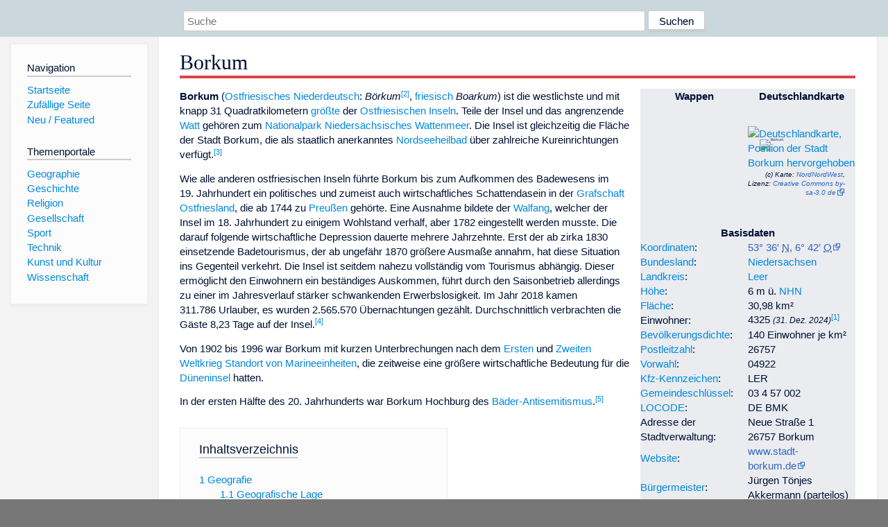

--- FILE ---
content_type: text/html; charset=utf-8
request_url: https://www.dewiki.de/Lexikon/Borkum
body_size: 107883
content:


<!DOCTYPE html>
<html lang="de-DE">
<head>
<!-- <script async src="https://pagead2.googlesyndication.com/pagead/js/adsbygoogle.js?client=ca-pub-6036180823540385" crossorigin="anonymous"></script> -->    <meta charset="utf-8" />
    <meta name="viewport" content="width=device-width, initial-scale=1.0" />
    <meta property="og:type" content="website" />
    <meta property="og:site_name" content="DeWiki" />
    
    
        <link rel="stylesheet" href="/css/site.min.css" />
    
        <link rel="canonical" href="https://dewiki.de/Lexikon/Borkum" />
    <title>DeWiki &gt; Borkum</title>
<style>
    .sidebar-right-ad, #mw-related-navigation { display: none; }
    @media screen and (min-width: 1350px) {
        .sidebar-right-ad, #mw-related-navigation {
            display: inline;
        }
    }
    .imagesTable {
        display: table;
        width: 100%;
        border-spacing: 3px
    }

    .imagesTableRow {
        display: table-row
    }

    .imagesTableCell {
        display: table-cell;
        padding: 5px;
        vertical-align: middle
    }

    .imagesTableBody {
        display: table-row-group
    }
.google-revocation-link-placeholder {min-height:600px;}
figure[typeof~="mw:File/Thumb"] > figcaption, figure[typeof~="mw:File/Frame"] > figcaption {display:table-caption;caption-side:bottom;line-height:1.4em;word-break:break-word;text-align:left;padding:0 6px 6px 6px;}
figure[typeof~="mw:File/Thumb"], figure[typeof~="mw:File/Frame"] {display: table;text-align:center;border-collapse:collapse;line-height:0;margin:0.5em 0 1.3em 1.4em;clear:right;float:right;}
figure[typeof~="mw:File/Thumb"], figure[typeof~="mw:File/Frame"] {border: 1px solid #c8ccd1;border-bottom-width: 1px;border-bottom-style: solid;border-bottom-color: rgb(200, 204, 209);border-bottom:0; background-color:#f8f9fa;}

/* desktop-billboard-atf */
@media (min-width: 992px) {
.r89-desktop-billboard-atf {
min-height: 250px;
margin-top: 20px;
margin-bottom: 20px
}
}
/* desktop-billboard-btf */
@media (min-width: 992px) {
.r89-desktop-billboard-btf {
min-height: 250px;
margin-top: 20px;
margin-bottom: 20px
}
}
/* desktop-incontent */
@media (min-width: 992px) {
.r89-desktop-InContent {
min-height: 90px;
margin-top: 20px;
margin-bottom: 20px
}
}
/* mobile-billboard-top */
@media (max-width: 991px) {
.r89-mobile-billboard-top {
min-height: 280px;
margin-top: 20px;
margin-bottom: 20px
}
}
#r89-mobile-billboard-top-home-0-wrapper {
  min-height: 280px !important;
}
/* mobile-rectangle-infinite */
@media (max-width: 991px) {
.r89-mobile-rectangle-infinite {
min-height: 250px;
margin-top: 20px;
margin-bottom: 20px
}
}
/* mobile-rectangle-low */
@media (max-width: 991px) {
.r89-mobile-rectangle-low {
min-height: 250px;
margin-top: 20px;
margin-bottom: 20px
}
}
/* mobile-rectangle-mid */
@media (max-width: 991px) {
.r89-mobile-rectangle-mid {
min-height: 250px;
margin-top: 20px;
margin-bottom: 20px
}
}
/* mobile-rectangle-mid-300x600 */
@media (max-width: 991px) {
.r89-Mobile-Rectangle-Mid-300x600 {
min-height: 600px;
margin-top: 20px;
margin-bottom: 20px
}
}
.urhhinw {font-size: 0.6rem;font-style: italic;display: block;text-align: right;background-color: #ffffff80;line-height: 0.9;}</style>
</head>
<body class="sitedir-ltr">
    
    <div id="mw-wrapper">
        <div id="mw-header-container" style="background: #cad7dd; min-height: 3.5em">
            <div id="mw-header">
                <div id="p-search" style="margin-left:auto;margin-right:auto;text-align:center;max-width:1024px;">
                    <form method="get" action="/Suche">
                        <input style="width:65%" name="q" type="text" placeholder="Suche" />
                        <input style="max-width:25%" type="submit" value="Suchen" />
                    </form>
                </div>
            </div>
        </div>
        <div id="mw-content-container">
            <div id="mw-content-block" class="ts-inner">
                <div id="mw-site-navigation">
                    <div id="site-navigation" class="sidebar-chunk">
                        <h2><span>Navigation</span><div class="pokey"></div></h2>
                        <div class="sidebar-inner">
                            <div role="navigation" id="p-navigation">
 <h3>Navigation</h3>
 <div>
  <ul>
   <li><a href="/" title="Startseite" accesskey="z" ><span>Startseite</span></a></li>
   <li><a href="/Special/Random" title="Zufällige Seite" accesskey="z" rel="nofollow"><span>Zufällige Seite</span></a></li>
  <li><a href="/Artikel/Featured">Neu / Featured</a></li>
  </ul>
 </div>
</div>
<div role="navigation" id="p-themenportale">
 <h3>Themenportale</h3>
 <div>
  <ul>
   <li><a href="/Lexikon/Portal:Geographie" title="Geographie-Portal"><span>Geographie</span></a></li>
   <li><a href="/Lexikon/Portal:Geschichte" title="Geschichte-Portal"><span>Geschichte</span></a></li>
   <li><a href="/Lexikon/Portal:Religion" title="Religion-Portal"><span>Religion</span></a></li>
   <li><a href="/Lexikon/Portal:Gesellschaft" title="Gesellschaft-Portal"><span>Gesellschaft</span></a></li>
   <li><a href="/Lexikon/Portal:Sport" title="Sport-Portal"><span>Sport</span></a></li>
   <li><a href="/Lexikon/Portal:Technik" title= "Technik-Portal"><span>Technik</span></a></li>
   <li><a href="/Lexikon/Portal:Kunst_und_Kultur" title="Kunst-und-Kultur-Portal"><span>Kunst und Kultur</span></a></li>
   <li><a href="/Lexikon/Portal:Wissenschaft" title="Wissenschafts-Portal"><span>Wissenschaft</span></a></ li >
  </ul>
 </div>
</div>
                        </div>
                    </div>
                </div>
                <div id="mw-related-navigation" style="padding-left: 0em;position: sticky;top: 4em;">
<!--<div class="sidebar-right-ad">
 <ins class="adsbygoogle" id="sidebaradwithcookieconsent"
  style="display:block"
  data-ad-client="ca-pub-6036180823540385"
  data-ad-slot="5493494242"
  data-ad-format="auto"
  data-full-width-responsive="true"></ins>
 <script>
 (adsbygoogle = window.adsbygoogle || []).push({ });
 </script>  
</div>-->                </div>
                <div id="mw-content">
                    <div id="content" class="mw-body" role="main">
                        

<div>
    <!-- google_ad_section_start -->
    <h1 id="firstHeading" class="firstHeading"><span class="mw-page-title-main">Borkum</span></h1>

<!--<script src="https://tags.refinery89.com/dewikide.js" async></script>
<ins class="adsbygoogle" id="firstadwithcookieconsent"
 style="display:block;height:280px;"
 data-ad-client="ca-pub-6036180823540385"
 data-ad-slot="9334668697"
 data-ad-format="auto"
 data-full-width-responsive="true"></ins> -->
<!-- <script>
 (adsbygoogle = window.adsbygoogle || []).push({ });
</script>
<div class="r89-desktop-billboard-atf"></div>-->

    <div class="mw-content-ltr mw-parser-output" lang=de dir=ltr><table class="hintergrundfarbe5 float-right toptextcells infobox" style="margin:0 0 0.4em 1em;width:310px" id=Vorlage_Infobox_Verwaltungseinheit_in_Deutschland summary="Infobox Gemeinde in Deutschland" cellpadding=2 cellspacing=1><tbody><tr><th>Wappen<th>Deutschlandkarte<tr class=hintergrundfarbe-basis style=height:176px;text-align:center><td style=width:50%><span typeof=mw:File/Frameless><a href=/Media/Datei:DEU_Borkum_COA.svg><img alt="" src=//upload.wikimedia.org/wikipedia/commons/thumb/7/74/DEU_Borkum_COA.svg/250px-DEU_Borkum_COA.svg.png decoding=async width=140 height=150 class=mw-file-element srcset="//upload.wikimedia.org/wikipedia/commons/thumb/7/74/DEU_Borkum_COA.svg/330px-DEU_Borkum_COA.svg.png 2x" data-file-width=512 data-file-height=548></a></span><td style=width:50%><table cellspacing=0 cellpadding=0 style="margin:0 auto;border:0;border-collapse:collapse;empty-cells:show"><tbody><tr><td><div class=noviewer style=position:relative><div style="font-size:5px;line-height:0;position:absolute;display:block;left:12.047222222222%;left:calc(12.047222222222% - 5px / 2);top:19.078762306608%;top:calc(19.078762306608% - 5px / 2);padding:0"><span class="noviewer notpageimage" typeof=mw:File><img alt=Borkum src=//upload.wikimedia.org/wikipedia/commons/thumb/f/f1/Reddot.svg/20px-Reddot.svg.png decoding=async width=5 height=5 class=mw-file-element data-file-width=402 data-file-height=402></span></div><span class="noviewer notpageimage" typeof=mw:File><div style=position:relative;text-align:right;display:inline-block;margin-bottom:0.5rem><div style=text-align:left><a href=/Media/Datei:Germany_adm_location_map.svg><img alt="Deutschlandkarte, Position der Stadt Borkum hervorgehoben" src=//upload.wikimedia.org/wikipedia/commons/thumb/e/ed/Germany_adm_location_map.svg/250px-Germany_adm_location_map.svg.png decoding=async width=140 height=166 class=mw-file-element srcset="//upload.wikimedia.org/wikipedia/commons/thumb/e/ed/Germany_adm_location_map.svg/330px-Germany_adm_location_map.svg.png 2x" data-file-width=1073 data-file-height=1272></a></div><div style=font-size:0.6rem;font-style:italic;display:block;width:140px;text-align:right>(c) <i>Karte: <a href=https://de.wikipedia.org/wiki/User:NordNordWest class=extiw title=de:User:NordNordWest>NordNordWest</a>, Lizenz: <a rel=nofollow class="external text" href=https://creativecommons.org/licenses/by-sa/3.0/de/legalcode>Creative Commons by-sa-3.0 de</a></i></div></div></span></div></table><tr><th colspan=2>Basisdaten<tr class=hintergrundfarbe-basis><td><a href=/Lexikon/Geographische_Koordinaten title="Geographische Koordinaten">Koordinaten</a>:<td><span id=text_coordinates class="coordinates plainlinks-print"><a class="external text" href="https://geohack.toolforge.org/geohack.php?pagename=Borkum&amp;language=de&amp;params=53.592777777778_N_6.7047222222222_E_region:DE-NI_type:city(4325)"><span title=Breitengrad>53°&#160;36′&#160;<abbr title=Nord>N</abbr></span>, <span title=Längengrad>6°&#160;42′&#160;<abbr title=Ost>O</abbr></span></a></span><span class="geo noexcerpt" style=display:none><span class=body></span><span class=latitude>53.592777777778</span><span class=longitude>6.7047222222222</span><span class=elevation>6</span></span><tr class=hintergrundfarbe-basis><td><a href=/Lexikon/Land_(Deutschland) title="Land (Deutschland)">Bundesland</a>:<td><a href=/Lexikon/Niedersachsen title=Niedersachsen>Niedersachsen</a><tr class=hintergrundfarbe-basis><td><a href=/Lexikon/Landkreis title=Landkreis>Landkreis</a>:<td><a href=/Lexikon/Landkreis_Leer title="Landkreis Leer">Leer</a><tr class=hintergrundfarbe-basis><td><a href=/Lexikon/H%c3%b6he_%c3%bcber_dem_Meeresspiegel title="Höhe über dem Meeresspiegel">Höhe</a>:<td>6&#160;m ü.&#160;<a href=/Lexikon/Normalh%c3%b6hennull title=Normalhöhennull>NHN</a><tr class=hintergrundfarbe-basis><td><a href=/Lexikon/Katasterfl%c3%a4che title=Katasterfläche>Fläche</a>:<td>30,98&#160;km²<tr class=hintergrundfarbe-basis><td>Einwohner:<td style=line-height:1.2em>4325&#32;<small><i>(31.&#160;Dez.&#160;2024)</i></small><sup id=cite_ref-Metadaten_Einwohnerzahl_DE-NI_1-0 class=reference><a href=#cite_note-Metadaten_Einwohnerzahl_DE-NI-1><span class=cite-bracket>&#91;</span>1<span class=cite-bracket>&#93;</span></a></sup><tr class=hintergrundfarbe-basis><td><a href=/Lexikon/Bev%c3%b6lkerungsdichte title=Bevölkerungsdichte>Bevölkerungsdichte</a>:<td>140&#160;Einwohner je km²<tr class=hintergrundfarbe-basis><td><a href=/Lexikon/Postleitzahl_(Deutschland) title="Postleitzahl (Deutschland)">Postleitzahl</a>:<td>26757<tr class=hintergrundfarbe-basis><td><a href=/Lexikon/Telefonvorwahl_(Deutschland) title="Telefonvorwahl (Deutschland)">Vorwahl</a>:<td>04922<tr class=hintergrundfarbe-basis><td><a href=/Lexikon/Kfz-Kennzeichen_(Deutschland) title="Kfz-Kennzeichen (Deutschland)">Kfz-Kennzeichen</a>:<td>LER<tr class=hintergrundfarbe-basis><td><a href=/Lexikon/Amtlicher_Gemeindeschl%c3%bcssel title="Amtlicher Gemeindeschlüssel">Gemeindeschlüssel</a>:<td>03&#160;4&#160;57&#160;002<tr class="hintergrundfarbe-basis metadata"><td><a href=/Lexikon/UN%2fLOCODE title=UN/LOCODE>LOCODE</a>:<td>DE BMK<tr class=hintergrundfarbe-basis><td>Adresse der<br> Stadtverwaltung:<td>Neue Straße 1<br> 26757 Borkum<tr class=hintergrundfarbe-basis><td><a href=/Lexikon/Website title=Website>Website</a>:<td style=overflow-wrap:anywhere><a rel=nofollow class="external text" href="https://www.stadt-borkum.de/">www.stadt-borkum.de</a><tr class=hintergrundfarbe-basis><td><a href=/Lexikon/B%c3%bcrgermeister title=Bürgermeister>Bürgermeister</a>:<td>Jürgen Tönjes Akkermann&#32;(parteilos)<tr><th colspan=2>Lage der Stadt Borkum im Landkreis Leer<tr class=hintergrundfarbe-basis style=text-align:center><td colspan=2><figure class="mw-halign-center noresize mw-ext-imagemap-desc-bottom-right" typeof=mw:File/Frameless><span title=Karte><a href=/Media/Datei:Borkum_in_LER.svg><img alt=Karte src=//upload.wikimedia.org/wikipedia/commons/thumb/6/68/Borkum_in_LER.svg/330px-Borkum_in_LER.svg.png decoding=async width=300 height=179 class=mw-file-element srcset="//upload.wikimedia.org/wikipedia/commons/thumb/6/68/Borkum_in_LER.svg/500px-Borkum_in_LER.svg.png 1.5x, //upload.wikimedia.org/wikipedia/commons/thumb/6/68/Borkum_in_LER.svg/960px-Borkum_in_LER.svg.png 2x" data-file-width=1719 data-file-height=1023 usemap=#ImageMap_e66e48e3a16526dc resource=/wiki/Datei:Borkum_in_LER.svg></a></span><map name=ImageMap_e66e48e3a16526dc><area href=/wiki/Borkum shape=poly coords=5,40,57,40,57,4,4,4 alt=Borkum title=Borkum><area href=/wiki/L%C3%BCtje_H%C3%B6rn shape=poly coords=66,18,66,25,75,26,78,15,66,17 alt="Lütje Horn (gemeindefrei)" title="Lütje Horn (gemeindefrei)"><area href=/wiki/Bunde shape=poly coords=66,132,72,135,87,133,106,82,103,69,100,68,103,64,98,61,97,60,97,53,87,51,86,53,83,52,82,49,81,63,77,67,75,73,75,84,75,94,73,98,79,102,72,104,67,111,67,118,63,124 alt=Bunde title=Bunde><area href=/wiki/Weener shape=poly coords=87,133,97,108,96,107,99,102,106,82,119,77,124,80,125,84,122,88,136,91,134,99,124,107,125,117,120,126,124,130,122,139,113,141,114,136,107,137,99,134,95,136,87,134 alt=Weener title=Weener><area href=/wiki/Westoverledingen shape=poly coords=121,139,159,149,163,153,168,130,161,117,163,111,169,99,167,86,139,87,135,89,136,92,136,99,125,106,125,120,121,125,126,132 alt=Westoverledingen title=Westoverledingen><area href=/wiki/Rhauderfehn shape=poly coords=166,86,166,85,181,93,187,91,191,95,190,101,195,109,193,112,192,113,195,115,193,118,192,122,195,129,187,145,191,146,191,149,195,150,194,163,197,163,181,174,178,176,170,170,171,164,163,153,168,130,163,117,164,109,169,99,169,99 alt=Rhauderfehn title=Rhauderfehn><area href=/wiki/Leer_(Ostfriesland) shape=poly coords=136,91,122,88,125,84,125,81,135,75,132,73,133,54,165,55,171,46,177,50,175,52,176,60,171,73,177,75,175,77,176,79,165,85,139,87,134,88 alt="Leer (Ostfriesland)" title="Leer (Ostfriesland)"><area href=/wiki/Ostrhauderfehn shape=poly coords=200,163,210,101,217,103,217,100,208,96,208,92,203,85,193,88,190,88,189,91,189,95,192,95,191,103,196,109,193,113,195,116,192,123,195,129,188,144,192,146,192,149,196,150,194,162 alt=Ostrhauderfehn title=Ostrhauderfehn><area href=/wiki/Detern shape=poly coords=167,85,176,79,195,77,206,80,208,77,236,73,237,74,226,83,226,88,233,102,217,102,208,95,209,91,204,85,194,88,190,88,188,91,181,93,167,85 alt=Detern title=Detern><area href=/wiki/Jemgum shape=poly coords=90,29,115,33,119,43,132,46,133,74,135,76,125,81,119,78,106,82,102,69,101,69,103,64,97,60,98,54,89,52,86,53,84,51,82,48,82,45,85,40,87,32 alt=Jemgum title=Jemgum><area href=/wiki/Moormerland shape=poly coords=132,54,165,55,171,46,175,48,183,35,180,34,177,30,176,30,171,17,168,15,162,9,159,7,153,7,150,10,148,12,146,11,141,11,143,14,139,16,137,19,135,17,130,17,127,17,124,18,123,13,122,13,121,14,119,15,117,13,118,11,118,8,117,8,117,13,116,14,115,12,114,12,111,13,109,13,109,17,104,17,102,31,116,33,121,43,132,46 alt=Moormerland title=Moormerland><area href=/wiki/Nortmoor shape=poly coords=170,72,176,60,189,63,192,65,192,68,194,68,194,71,193,72,193,74,194,76,195,78,189,80,185,81,182,78,181,77,181,78,176,79,175,76,176,74,171,72 alt=Nortmoor title=Nortmoor><area href=/wiki/Brinkum_(Ostfriesland) shape=poly coords=176,60,174,52,177,50,183,51,183,54,186,59,187,61,188,63,194,63,195,65,193,69,192,68,191,65,189,63,175,61 alt=Brinkum title=Brinkum><area href=/wiki/Neukamperfehn shape=poly coords=177,30,181,29,181,27,187,26,175,12,171,16 alt=Neukamperfehn title=Neukamperfehn><area href=/wiki/Holtland shape=poly coords=175,48,177,46,197,48,195,45,200,45,203,48,201,50,200,64,196,65,193,62,189,61,187,60,183,54,183,52,182,51,177,50 alt=Holtland title=Holtland><area href=/wiki/Firrel shape=poly coords=203,32,209,29,208,27,210,23,214,21,215,22,220,20,225,21,226,24,228,26,224,26,222,30,222,31,217,33,213,34,210,35,209,33,208,31 alt=Firrel title=Firrel><area href=/wiki/Schwerinsdorf shape=poly coords=216,44,227,36,223,30,209,34,210,38,209,39,209,41,210,41,215,40 alt=Schwerinsdorf title=Schwerinsdorf><area href=/wiki/Filsum shape=poly coords=219,76,223,65,217,64,218,59,221,59,224,54,222,52,219,54,216,51,201,63,194,66,194,71,193,72,194,77,206,81,207,77 alt=Filsum title=Filsum><area href=/wiki/Uplengen shape=poly coords=219,75,223,65,217,63,218,59,224,53,222,53,219,55,216,52,219,50,216,44,228,36,222,29,224,26,226,26,228,25,226,21,220,19,235,13,261,4,266,6,268,11,279,3,283,15,273,44,245,71 alt=Uplengen title=Uplengen><area href=/wiki/Hesel shape=poly coords=177,46,196,48,196,46,200,45,203,47,202,52,201,63,218,50,214,40,209,40,208,32,206,32,203,34,201,32,208,28,208,26,211,22,214,21,211,19,206,21,202,20,201,20,204,21,205,26,194,26,194,22,194,20,190,21,184,20,179,12,177,13,187,27,180,26,180,28,178,29,180,35,183,34 alt=Hesel title=Hesel><area href=/wiki/Landkreis_Leer coords=240,127,252,135 alt="Landkreis Leer" title="Landkreis Leer"><area href=/wiki/Landkreis_Leer coords=234,120,241,124 alt="Landkreis Leer (Borkum)" title="Landkreis Leer (Borkum)"><area href=/wiki/Niedersachsen coords=233,114,298,176 alt=Niedersachsen title=Niedersachsen><area href=/wiki/Landkreis_Emsland shape=poly coords=75,178,72,136,86,133,98,136,111,140,122,139,127,146,135,148,159,149,170,166,172,172,178,175,199,162,215,175,220,177,154,178 alt="Landkreis Emsland" title="Landkreis Emsland"><area href=/wiki/Niederlande shape=poly coords=73,178,72,136,65,131,61,125,71,103,77,102,73,98,71,97,75,94,73,73,38,62,34,45,0,43,1,178 alt="Königreich der Niederlande" title="Königreich der Niederlande"><area href=/wiki/Emden shape=poly coords=90,29,102,30,104,12,107,9,99,2,99,1,41,0,41,2,77,2,77,25 alt=Emden title=Emden><area href=/wiki/Landkreis_Aurich shape=poly coords=107,8,120,4,122,12,125,15,137,16,152,5,161,6,168,14,173,15,193,19,196,23,199,24,200,18,207,21,212,17,215,20,261,4,260,0,99,1,98,2 alt="Landkreis Aurich" title="Landkreis Aurich"><area href=/wiki/Landkreis_Wittmund shape=poly coords=260,0,262,4,266,6,268,10,279,4,276,0 alt="Landkreis Wittmund" title="Landkreis Wittmund"><area href=/wiki/Landkreis_Friesland shape=poly coords=284,16,300,26,299,1,278,0 alt="Landkreis Friesland" title="Landkreis Friesland"><area href=/wiki/Landkreis_Ammerland shape=poly coords=234,102,226,82,245,70,273,46,284,16,300,27,299,113,274,114,272,109,267,108,263,104,253,103,246,105 alt="Landkreis Ammerland" title="Landkreis Ammerland"><area href=/wiki/Landkreis_Cloppenburg shape=poly coords=232,114,232,175,222,178,199,162,204,134,206,135,211,105,209,105,210,101,216,103,223,101,224,103,233,102,244,104,250,105,255,103,263,104,268,108,272,110,273,113 alt="Landkreis Cloppenburg" title="Landkreis Cloppenburg"></map><figcaption>Karte</figcaption></figure></table><figure class=mw-default-size typeof=mw:File/Thumb><a href=/Media/Datei:Aerial_image_of_Borkum_(view_from_the_west).jpg><img src=//upload.wikimedia.org/wikipedia/commons/thumb/c/c3/Aerial_image_of_Borkum_%28view_from_the_west%29.jpg/250px-Aerial_image_of_Borkum_%28view_from_the_west%29.jpg decoding=async width=250 height=126 class=mw-file-element srcset="//upload.wikimedia.org/wikipedia/commons/thumb/c/c3/Aerial_image_of_Borkum_%28view_from_the_west%29.jpg/500px-Aerial_image_of_Borkum_%28view_from_the_west%29.jpg 1.5x" data-file-width=5760 data-file-height=2900></a><figcaption>Luftbild von Borkum</figcaption></figure><p><b>Borkum</b> (<a href=/Lexikon/Ostfriesisches_Niederdeutsch title="Ostfriesisches Niederdeutsch">Ostfriesisches Niederdeutsch</a>: <i>Börkum</i><sup id=cite_ref-2 class=reference><a href=#cite_note-2><span class=cite-bracket>&#91;</span>2<span class=cite-bracket>&#93;</span></a></sup>, <a href=/Lexikon/Friesische_Sprachen title="Friesische Sprachen">friesisch</a> <i>Boarkum</i>) ist die westlichste und mit knapp 31&#160;Quadratkilometern <a href=/Lexikon/Liste_deutscher_Inseln title="Liste deutscher Inseln">größte</a> der <a href=/Lexikon/Ostfriesische_Inseln title="Ostfriesische Inseln">Ostfriesischen Inseln</a>. Teile der Insel und das angrenzende <a href=/Lexikon/Watt_(K%c3%bcste) title="Watt (Küste)">Watt</a> gehören zum <a href=/Lexikon/Nationalpark_Nieders%c3%a4chsisches_Wattenmeer title="Nationalpark Niedersächsisches Wattenmeer">Nationalpark Niedersächsisches Wattenmeer</a>. Die Insel ist gleichzeitig die Fläche der Stadt Borkum, die als staatlich anerkanntes <a href=/Lexikon/Seeheilbad title=Seeheilbad>Nordseeheilbad</a> über zahlreiche Kureinrichtungen verfügt.<sup id=cite_ref-Kureinrichtungen_auf_Borkum_3-0 class=reference><a href=#cite_note-Kureinrichtungen_auf_Borkum-3><span class=cite-bracket>&#91;</span>3<span class=cite-bracket>&#93;</span></a></sup><p>Wie alle anderen ostfriesischen Inseln führte Borkum bis zum Aufkommen des Badewesens im 19.&#160;Jahrhundert ein politisches und zumeist auch wirtschaftliches Schattendasein in der <a href=/Lexikon/Grafschaft_Ostfriesland title="Grafschaft Ostfriesland">Grafschaft Ostfriesland</a>, die ab 1744 zu <a href=/Lexikon/Preu%c3%9fen title=Preußen>Preußen</a> gehörte. Eine Ausnahme bildete der <a href=/Lexikon/Walfang title=Walfang>Walfang</a>, welcher der Insel im 18.&#160;Jahrhundert zu einigem Wohlstand verhalf, aber 1782 eingestellt werden musste. Die darauf folgende wirtschaftliche Depression dauerte mehrere Jahrzehnte. Erst der ab zirka 1830 einsetzende Badetourismus, der ab ungefähr 1870 größere Ausmaße annahm, hat diese Situation ins Gegenteil verkehrt. Die Insel ist seitdem nahezu vollständig vom Tourismus abhängig. Dieser ermöglicht den Einwohnern ein beständiges Auskommen, führt durch den Saisonbetrieb allerdings zu einer im Jahresverlauf stärker schwankenden Erwerbslosigkeit. Im Jahr 2018 kamen 311.786&#160;Urlauber, es wurden 2.565.570&#160;Übernachtungen gezählt. Durchschnittlich verbrachten die Gäste 8,23 Tage auf der Insel.<sup id=cite_ref-4 class=reference><a href=#cite_note-4><span class=cite-bracket>&#91;</span>4<span class=cite-bracket>&#93;</span></a></sup><p>Von 1902 bis 1996 war Borkum mit kurzen Unterbrechungen nach dem <a href=/Lexikon/Erster_Weltkrieg title="Erster Weltkrieg">Ersten</a> und <a href=/Lexikon/Zweiter_Weltkrieg title="Zweiter Weltkrieg">Zweiten Weltkrieg</a> <a href=/Lexikon/Marinest%c3%bctzpunkt_Borkum title="Marinestützpunkt Borkum">Standort von Marineeinheiten</a>, die zeitweise eine größere wirtschaftliche Bedeutung für die <a href=/Lexikon/D%c3%bcneninsel title=Düneninsel>Düneninsel</a> hatten.<p>In der ersten Hälfte des 20.&#160;Jahrhunderts war Borkum Hochburg des <a href=/Lexikon/B%c3%a4der-Antisemitismus class=mw-redirect title=Bäder-Antisemitismus>Bäder-Antisemitismus</a>.<sup id=cite_ref-5 class=reference><a href=#cite_note-5><span class=cite-bracket>&#91;</span>5<span class=cite-bracket>&#93;</span></a></sup><div id=toc class=toc role=navigation aria-labelledby=mw-toc-heading><input type=checkbox role=button id=toctogglecheckbox class=toctogglecheckbox style=display:none><div class=toctitle lang=de dir=ltr><h2 id=mw-toc-heading>Inhaltsverzeichnis</h2><span class=toctogglespan><label class=toctogglelabel for=toctogglecheckbox></label></span></div><ul><li class="toclevel-1 tocsection-1"><a href=#Geografie><span class=tocnumber>1</span> <span class=toctext>Geografie</span></a><ul><li class="toclevel-2 tocsection-2"><a href=#Geografische_Lage><span class=tocnumber>1.1</span> <span class=toctext>Geografische Lage</span></a><li class="toclevel-2 tocsection-3"><a href=#Anstieg_des_Meeresspiegels><span class=tocnumber>1.2</span> <span class=toctext>Anstieg des Meeresspiegels</span></a><li class="toclevel-2 tocsection-4"><a href=#Geologie_und_Gestalt_der_Insel><span class=tocnumber>1.3</span> <span class=toctext>Geologie und Gestalt der Insel</span></a><li class="toclevel-2 tocsection-5"><a href=#Stadtgliederung><span class=tocnumber>1.4</span> <span class=toctext>Stadtgliederung</span></a><li class="toclevel-2 tocsection-6"><a href=#Nachbargemeinden><span class=tocnumber>1.5</span> <span class=toctext>Nachbargemeinden</span></a><li class="toclevel-2 tocsection-7"><a href=#Flächennutzung><span class=tocnumber>1.6</span> <span class=toctext>Flächennutzung</span></a><li class="toclevel-2 tocsection-8"><a href=#Klima><span class=tocnumber>1.7</span> <span class=toctext>Klima</span></a></ul><li class="toclevel-1 tocsection-9"><a href=#Flora_und_Fauna><span class=tocnumber>2</span> <span class=toctext>Flora und Fauna</span></a><ul><li class="toclevel-2 tocsection-10"><a href=#Flora_und_Fauna_2><span class=tocnumber>2.1</span> <span class=toctext>Flora und Fauna</span></a><li class="toclevel-2 tocsection-11"><a href=#Schutzgebiete><span class=tocnumber>2.2</span> <span class=toctext>Schutzgebiete</span></a></ul><li class="toclevel-1 tocsection-12"><a href=#Geschichte><span class=tocnumber>3</span> <span class=toctext>Geschichte</span></a><ul><li class="toclevel-2 tocsection-13"><a href=#Entwicklung_des_Gemeindenamens><span class=tocnumber>3.1</span> <span class=toctext>Entwicklung des Gemeindenamens</span></a><li class="toclevel-2 tocsection-14"><a href=#Mittelalter><span class=tocnumber>3.2</span> <span class=toctext>Mittelalter</span></a><li class="toclevel-2 tocsection-15"><a href=#Von_den_Cirksena_zu_Preußen><span class=tocnumber>3.3</span> <span class=toctext>Von den Cirksena zu Preußen</span></a><li class="toclevel-2 tocsection-16"><a href=#Verbindung_der_beiden_Inselteile><span class=tocnumber>3.4</span> <span class=toctext>Verbindung der beiden Inselteile</span></a><li class="toclevel-2 tocsection-17"><a href=#Entwicklung_zum_Seebad_nach_1830><span class=tocnumber>3.5</span> <span class=toctext>Entwicklung zum Seebad nach 1830</span></a><li class="toclevel-2 tocsection-18"><a href=#Kaiserzeit_und_Erster_Weltkrieg><span class=tocnumber>3.6</span> <span class=toctext>Kaiserzeit und Erster Weltkrieg</span></a><li class="toclevel-2 tocsection-19"><a href=#Antisemitismus_auf_Borkum><span class=tocnumber>3.7</span> <span class=toctext>Antisemitismus auf Borkum</span></a><li class="toclevel-2 tocsection-20"><a href=#Weimarer_Republik><span class=tocnumber>3.8</span> <span class=toctext>Weimarer Republik</span></a><li class="toclevel-2 tocsection-21"><a href=#Nationalsozialismus_und_Zweiter_Weltkrieg><span class=tocnumber>3.9</span> <span class=toctext>Nationalsozialismus und Zweiter Weltkrieg</span></a><li class="toclevel-2 tocsection-22"><a href=#Nach_1945><span class=tocnumber>3.10</span> <span class=toctext>Nach 1945</span></a><li class="toclevel-2 tocsection-23"><a href=#Einwohnerstatistik><span class=tocnumber>3.11</span> <span class=toctext>Einwohnerstatistik</span></a></ul><li class="toclevel-1 tocsection-24"><a href=#Religion><span class=tocnumber>4</span> <span class=toctext>Religion</span></a><ul><li class="toclevel-2 tocsection-25"><a href=#Konfessionsstatistik><span class=tocnumber>4.1</span> <span class=toctext>Konfessionsstatistik</span></a><li class="toclevel-2 tocsection-26"><a href=#Christentum><span class=tocnumber>4.2</span> <span class=toctext>Christentum</span></a></ul><li class="toclevel-1 tocsection-27"><a href=#Politik><span class=tocnumber>5</span> <span class=toctext>Politik</span></a><ul><li class="toclevel-2 tocsection-28"><a href=#Stadtrat><span class=tocnumber>5.1</span> <span class=toctext>Stadtrat</span></a><li class="toclevel-2 tocsection-29"><a href=#Bürgermeister><span class=tocnumber>5.2</span> <span class=toctext>Bürgermeister</span></a><li class="toclevel-2 tocsection-30"><a href=#Vertreter_im_Land-_und_Bundestag><span class=tocnumber>5.3</span> <span class=toctext>Vertreter im Land- und Bundestag</span></a><li class="toclevel-2 tocsection-31"><a href=#Wappen,_Stadtflagge_und_Dienstsiegel><span class=tocnumber>5.4</span> <span class=toctext>Wappen, Stadtflagge und Dienstsiegel</span></a><li class="toclevel-2 tocsection-32"><a href=#Partnergemeinde><span class=tocnumber>5.5</span> <span class=toctext>Partnergemeinde</span></a></ul><li class="toclevel-1 tocsection-33"><a href=#Kultur_und_Sehenswürdigkeiten><span class=tocnumber>6</span> <span class=toctext>Kultur und Sehenswürdigkeiten</span></a><ul><li class="toclevel-2 tocsection-34"><a href=#Regelmäßige_Veranstaltungen><span class=tocnumber>6.1</span> <span class=toctext>Regelmäßige Veranstaltungen</span></a><ul><li class="toclevel-3 tocsection-35"><a href=#Pinkster-Fest><span class=tocnumber>6.1.1</span> <span class=toctext>Pinkster-Fest</span></a><li class="toclevel-3 tocsection-36"><a href=#Klaasohm><span class=tocnumber>6.1.2</span> <span class=toctext>Klaasohm</span></a></ul><li class="toclevel-2 tocsection-37"><a href=#Begrüßung><span class=tocnumber>6.2</span> <span class=toctext>Begrüßung</span></a><li class="toclevel-2 tocsection-38"><a href=#Sehenswürdigkeiten_und_Bauwerke><span class=tocnumber>6.3</span> <span class=toctext>Sehenswürdigkeiten und Bauwerke</span></a><li class="toclevel-2 tocsection-39"><a href=#Sport><span class=tocnumber>6.4</span> <span class=toctext>Sport</span></a></ul><li class="toclevel-1 tocsection-40"><a href=#Wirtschaft_und_Infrastruktur><span class=tocnumber>7</span> <span class=toctext>Wirtschaft und Infrastruktur</span></a><ul><li class="toclevel-2 tocsection-41"><a href=#Militär><span class=tocnumber>7.1</span> <span class=toctext>Militär</span></a><li class="toclevel-2 tocsection-42"><a href=#Tourismus><span class=tocnumber>7.2</span> <span class=toctext>Tourismus</span></a><li class="toclevel-2 tocsection-43"><a href=#Medien><span class=tocnumber>7.3</span> <span class=toctext>Medien</span></a><li class="toclevel-2 tocsection-44"><a href=#Gesundheitswesen><span class=tocnumber>7.4</span> <span class=toctext>Gesundheitswesen</span></a><li class="toclevel-2 tocsection-45"><a href=#Kinder-,_Jugendeinrichtungen_und_Schulen><span class=tocnumber>7.5</span> <span class=toctext>Kinder-, Jugendeinrichtungen und Schulen</span></a><li class="toclevel-2 tocsection-46"><a href=#Verkehr><span class=tocnumber>7.6</span> <span class=toctext>Verkehr</span></a><ul><li class="toclevel-3 tocsection-47"><a href=#Schiffsverkehr><span class=tocnumber>7.6.1</span> <span class=toctext>Schiffsverkehr</span></a><li class="toclevel-3 tocsection-48"><a href=#Kfz-Verkehr><span class=tocnumber>7.6.2</span> <span class=toctext>Kfz-Verkehr</span></a><li class="toclevel-3 tocsection-49"><a href=#Bahn-_und_Busverkehr><span class=tocnumber>7.6.3</span> <span class=toctext>Bahn- und Busverkehr</span></a><li class="toclevel-3 tocsection-50"><a href=#Luftverkehr><span class=tocnumber>7.6.4</span> <span class=toctext>Luftverkehr</span></a></ul><li class="toclevel-2 tocsection-51"><a href=#Rettungsstation_der_DGzRS><span class=tocnumber>7.7</span> <span class=toctext>Rettungsstation der DGzRS</span></a><li class="toclevel-2 tocsection-52"><a href=#Energieversorgung><span class=tocnumber>7.8</span> <span class=toctext>Energieversorgung</span></a><li class="toclevel-2 tocsection-53"><a href=#Küstenfunkstelle><span class=tocnumber>7.9</span> <span class=toctext>Küstenfunkstelle</span></a></ul><li class="toclevel-1 tocsection-54"><a href=#Besonderheiten><span class=tocnumber>8</span> <span class=toctext>Besonderheiten</span></a><li class="toclevel-1 tocsection-55"><a href=#Persönlichkeiten><span class=tocnumber>9</span> <span class=toctext>Persönlichkeiten</span></a><ul><li class="toclevel-2 tocsection-56"><a href=#Söhne_und_Töchter_der_Insel><span class=tocnumber>9.1</span> <span class=toctext>Söhne und Töchter der Insel</span></a><li class="toclevel-2 tocsection-57"><a href=#Ehrenbürger><span class=tocnumber>9.2</span> <span class=toctext>Ehrenbürger</span></a><li class="toclevel-2 tocsection-58"><a href=#Ansonsten_mit_Borkum_verbunden><span class=tocnumber>9.3</span> <span class=toctext>Ansonsten mit Borkum verbunden</span></a></ul><li class="toclevel-1 tocsection-59"><a href=#Literatur><span class=tocnumber>10</span> <span class=toctext>Literatur</span></a><li class="toclevel-1 tocsection-60"><a href=#Weblinks><span class=tocnumber>11</span> <span class=toctext>Weblinks</span></a><li class="toclevel-1 tocsection-61"><a href=#Einzelnachweise><span class=tocnumber>12</span> <span class=toctext>Einzelnachweise</span></a></ul></div><div class="mw-heading mw-heading2"><h2 id=Geografie>Geografie</h2></div><div class="mw-heading mw-heading3"><h3 id=Geografische_Lage>Geografische Lage</h3></div><figure class="mw-default-size mw-halign-left" typeof=mw:File/Thumb><a href=/Media/Datei:Karte_Insel_Borkum.png><img src=//upload.wikimedia.org/wikipedia/commons/thumb/e/e5/Karte_Insel_Borkum.png/250px-Karte_Insel_Borkum.png decoding=async width=250 height=150 class=mw-file-element srcset="//upload.wikimedia.org/wikipedia/commons/thumb/e/e5/Karte_Insel_Borkum.png/500px-Karte_Insel_Borkum.png 1.5x" data-file-width=1054 data-file-height=631></a><figcaption>Übersichtskarte der Insel Borkum<hr><table><tbody><tr><td><li class=vorlage-farblegende style=list-style-type:none;list-style-image:none;margin:0><span style="border-left:1.2em solid;border-left-color:#BFA9B6;margin-right:0.4em;box-shadow:0 0 0 .1em #ffffff" title="Farbe #BFA9B6">&#xfeff;</span>Stadtfläche<li class=vorlage-farblegende style=list-style-type:none;list-style-image:none;margin:0><span style="border-left:1.2em solid;border-left-color:#CBE3C1;margin-right:0.4em;box-shadow:0 0 0 .1em #ffffff" title="Farbe #CBE3C1">&#xfeff;</span>Salzwiesen</li><td><li class=vorlage-farblegende style=list-style-type:none;list-style-image:none;margin:0><span style="border-left:1.2em solid;border-left-color:#ECE6BE;margin-right:0.4em;box-shadow:0 0 0 .1em #ffffff" title="Farbe #ECE6BE">&#xfeff;</span>Dünen<li class=vorlage-farblegende style=list-style-type:none;list-style-image:none;margin:0><span style="border-left:1.2em solid;border-left-color:#FFF9C4;margin-right:0.4em;box-shadow:0 0 0 .1em #ffffff" title="Farbe #FFF9C4">&#xfeff;</span>Strand</li></table></figcaption></figure><figure class=mw-default-size typeof=mw:File/Thumb><a href=/Media/Datei:Nordwestlichster_Landpunkt_Deutschlands.jpg><img src=//upload.wikimedia.org/wikipedia/commons/thumb/e/e9/Nordwestlichster_Landpunkt_Deutschlands.jpg/250px-Nordwestlichster_Landpunkt_Deutschlands.jpg decoding=async width=190 height=253 class=mw-file-element srcset="//upload.wikimedia.org/wikipedia/commons/thumb/e/e9/Nordwestlichster_Landpunkt_Deutschlands.jpg/330px-Nordwestlichster_Landpunkt_Deutschlands.jpg 1.5x, //upload.wikimedia.org/wikipedia/commons/thumb/e/e9/Nordwestlichster_Landpunkt_Deutschlands.jpg/500px-Nordwestlichster_Landpunkt_Deutschlands.jpg 2x" data-file-width=1536 data-file-height=2048></a><figcaption>Borkumer Grenzmarkierung als „nordwestlichster Punkt“ Deutschlands</figcaption></figure><p>Borkum ist Teil der Ostfriesischen Inseln. Als westlichstes Eiland der Inselkette liegt Borkum zwischen den beiden Mündungsarmen der <a href=/Lexikon/Ems title=Ems>Ems</a>. Insgesamt ist die Insel 31&#160;Quadratkilometer groß, zehn Kilometer lang und maximal sieben Kilometer breit.<sup id=cite_ref-Thorenmeier_6-0 class=reference><a href=#cite_note-Thorenmeier-6><span class=cite-bracket>&#91;</span>6<span class=cite-bracket>&#93;</span></a></sup><sup class=reference>:9</sup><p>Östlich sind <a href=/Lexikon/Juist title=Juist>Juist</a>, <a href=/Lexikon/Memmert title=Memmert>Memmert</a>, <a href=/Lexikon/Brauerplate title=Brauerplate>Brauer-</a> und <a href=/Lexikon/Kachelotplate title=Kachelotplate>Kachelotplate</a>, auf der westlichen Seite das zu den <a href=/Lexikon/Westfriesische_Inseln title="Westfriesische Inseln">westfriesischen Inseln</a> gehörende <a href=/Lexikon/Niederlande title=Niederlande>niederländische</a> <a href=/Lexikon/Rottumeroog title=Rottumeroog>Rottumeroog</a> die Nachbarinseln. Zwischen Borkum und Rottumeroog verläuft das <a href=/Lexikon/Deutsch-Niederl%c3%a4ndische_Grenzfrage title="Deutsch-Niederländische Grenzfrage">Emsfahrwasser</a>.<p>Die Entfernung zur niederländischen Küste beträgt etwa zwölf Kilometer. Bis zum deutschen Festland sind es circa 20&#160;Kilometer. Die Stadt Borkum hat ungefähr 5200 Einwohner und ist die am weitesten westlich liegende Stadt in <a href=/Lexikon/Niedersachsen title=Niedersachsen>Niedersachsen</a>.<p>Durch die Meeresströmungen ändern sich Form und Lage der Insel. Diesen Veränderungen versucht der Mensch seit rund 130 Jahren durch bauliche Maßnahmen Einhalt zu gebieten. Insbesondere an der Westseite befinden sich umfangreiche Uferbefestigungen. Um die zerstörerischen Auswirkungen von <a href=/Lexikon/Sturmflut title=Sturmflut>Sturmfluten</a> zu mindern, wurden 35 <a href=/Lexikon/Buhnen class=mw-redirect title=Buhnen>Buhnen</a> gebaut, 1929 wurde eine Strandmauer errichtet.<sup id=cite_ref-7 class=reference><a href=#cite_note-7><span class=cite-bracket>&#91;</span>7<span class=cite-bracket>&#93;</span></a></sup><sup id=cite_ref-8 class=reference><a href=#cite_note-8><span class=cite-bracket>&#91;</span>8<span class=cite-bracket>&#93;</span></a></sup><div class="mw-heading mw-heading3"><h3 id=Anstieg_des_Meeresspiegels>Anstieg des Meeresspiegels</h3></div><p>Borkum liegt nur etwa sechs Meter über <a href=/Lexikon/Normalh%c3%b6hennull title=Normalhöhennull>Normalhöhennull</a>. Dadurch ist die Insel vom weltweiten <span>Anstieg des Meeresspiegels</span> infolge der <a href=/Lexikon/Globale_Erw%c3%a4rmung title="Globale Erwärmung">globalen Erwärmung</a> langfristig bedroht.<sup id=cite_ref-9 class=reference><a href=#cite_note-9><span class=cite-bracket>&#91;</span>9<span class=cite-bracket>&#93;</span></a></sup> Bisher war kein signifikanter Anstieg des Wasserstands zu erkennen; erwartet wird er ab der zweiten Hälfte des 21. Jahrhunderts. Das Land Niedersachsen richtet seine Küstenschutzstrategie im Nordseebereich darauf aus, dass der Meeresspiegel laut dem IPCC-Bericht des <a href=/Lexikon/Intergovernmental_Panel_on_Climate_Change title="Intergovernmental Panel on Climate Change">Weltklimarats</a> von 2019 bis zum Jahr 2100 um 60 bis 110&#160;cm steigen wird. In der Folge ist eine erosionsbedingte Gefährdung von Stränden und Vorstränden zu erwarten, was sich negativ auf den Tourismus auf der Insel auswirken würde.<sup id=cite_ref-10 class=reference><a href=#cite_note-10><span class=cite-bracket>&#91;</span>10<span class=cite-bracket>&#93;</span></a></sup> Zum Schutz soll die Umsetzung des 2010 erstellten „Generalplans Küstenschutz – Ostfriesische Inseln“ des <a href=/Lexikon/Nieders%c3%a4chsischer_Landesbetrieb_f%c3%bcr_Wasserwirtschaft%2c_K%c3%bcsten-_und_Naturschutz title="Niedersächsischer Landesbetrieb für Wasserwirtschaft, Küsten- und Naturschutz">Niedersächsischen Landesbetriebes für Wasserwirtschaft, Küsten- und Naturschutz (NLWKN)</a> beitragen.<sup id=cite_ref-11 class=reference><a href=#cite_note-11><span class=cite-bracket>&#91;</span>11<span class=cite-bracket>&#93;</span></a></sup><div class="mw-heading mw-heading3"><h3 id=Geologie_und_Gestalt_der_Insel>Geologie und Gestalt der Insel</h3></div><figure class=mw-default-size typeof=mw:File/Thumb><a href=/Media/Datei:Borkum_Hauptstrand-8885.jpg><img src=//upload.wikimedia.org/wikipedia/commons/thumb/b/b5/Borkum_Hauptstrand-8885.jpg/250px-Borkum_Hauptstrand-8885.jpg decoding=async width=250 height=167 class=mw-file-element srcset="//upload.wikimedia.org/wikipedia/commons/thumb/b/b5/Borkum_Hauptstrand-8885.jpg/500px-Borkum_Hauptstrand-8885.jpg 1.5x" data-file-width=5184 data-file-height=3456></a><figcaption>Dünen am Weststrand von Borkum</figcaption></figure><p>Borkum ist, wie die Ostfriesischen Inseln insgesamt, kein Fragment früheren Festlands und unterscheidet sich insofern etwa von den <a href=/Lexikon/Nordfriesische_Inseln title="Nordfriesische Inseln">Nordfriesischen Inseln</a>.<sup id=cite_ref-stuttgart_12-0 class=reference><a href=#cite_note-stuttgart-12><span class=cite-bracket>&#91;</span>12<span class=cite-bracket>&#93;</span></a></sup> Auch haben die Ostfriesischen Inseln nie eine geschlossene Kette gebildet. Dafür ist die Gezeitenströmung zwischen ihnen viel zu stark.<sup id=cite_ref-behre38_13-0 class=reference><a href=#cite_note-behre38-13><span class=cite-bracket>&#91;</span>13<span class=cite-bracket>&#93;</span></a></sup><p>Während der <a href=/Lexikon/Weichseleiszeit class=mw-redirect title=Weichseleiszeit>Weichseleiszeit</a> lag der Wasserspiegel etwa 120 Meter tiefer als heute. Damit lag ein Großteil der südlichen Nordsee einschließlich des Gebietes, auf dem sich heute die Insel Borkum erstreckt, trocken und war mit einer steppenartigen Vegetation bewachsen. Durch den Wind wurden im Laufe der Jahrhunderte Decksande herangeweht, die bis heute große Teile des Nordseebodens bedecken.<sup id=cite_ref-Thorenmeier_6-1 class=reference><a href=#cite_note-Thorenmeier-6><span class=cite-bracket>&#91;</span>6<span class=cite-bracket>&#93;</span></a></sup><sup class=reference>:10</sup><p>Mit dem Abschmelzen der <a href=/Lexikon/Gletscher title=Gletscher>Gletscher</a> stieg der Meeresspiegel an. Gleichzeitig senkte sich das Land. Nach und nach wurde so der Bereich der heutigen südlichen Nordsee überflutet. Vor etwa 8000 Jahren erreichte die Küstenlinie den Bereich der Inselkette der Ostfriesischen Inseln.<sup id=cite_ref-Thorenmeier_6-2 class=reference><a href=#cite_note-Thorenmeier-6><span class=cite-bracket>&#91;</span>6<span class=cite-bracket>&#93;</span></a></sup><sup class=reference>:10</sup> Danach verlangsamte sich der Anstieg des Meeresspiegels und kehrte sich phasenweise sogar um.<sup id=cite_ref-behre38_13-1 class=reference><a href=#cite_note-behre38-13><span class=cite-bracket>&#91;</span>13<span class=cite-bracket>&#93;</span></a></sup> Am Rand des Flachwasserbereichs des <a href=/Lexikon/Wattenmeer title=Wattenmeer>Wattenmeeres</a> lagerten sich danach durch den <a href=/Lexikon/Gezeiten title=Gezeiten>Gezeitenstrom</a> und bei Ebbe durch den Einfluss des Windes Sand und Schlick über Erhebungen der ursprünglichen <a href=/Lexikon/Geest title=Geest>Geestlandschaft</a> ab.<sup id=cite_ref-stuttgart_12-1 class=reference><a href=#cite_note-stuttgart-12><span class=cite-bracket>&#91;</span>12<span class=cite-bracket>&#93;</span></a></sup> So entstand zunächst eine hochwasserfreie Plate, auf der sich erste Dünenketten bildeten. Auf den durch sie geschützten Süd- und Südostseiten lagerte sich durch den Tidestrom weiterer Schlick ab und vergrößerte die Insel so stetig. Ihre im Vergleich zu den anderen eher länglichen ostfriesischen Inseln (Baltrum ist der Rest einer einstmals viel größeren Insel) ungewöhnliche Hufeisenform verdankt Borkum seiner Position zwischen den beiden Mündungsarmen der Ems mit ihren Sand an- und abtransportierenden Kräften. Diese sorgen auch dafür, dass die Insel relativ lagestabil ist.<sup id=cite_ref-Thorenmeier_6-3 class=reference><a href=#cite_note-Thorenmeier-6><span class=cite-bracket>&#91;</span>6<span class=cite-bracket>&#93;</span></a></sup><sup class=reference>:10</sup><p>Borkum liegt auf einem im <a href=/Lexikon/Pleistoz%c3%a4n title=Pleistozän>Pleistozän</a> und anschließend im <a href=/Lexikon/Holoz%c3%a4n title=Holozän>Holozän</a> gebildeten Sockel. Der Bereich der Insel war Teil des in der <a href=/Lexikon/Saale-Komplex title=Saale-Komplex>Saaleeiszeit</a> gebildeten oldenburgisch-ostfriesischen Geestrückens, der sich heute unterseeisch bis Borkum-Riffgrund fortsetzt. Er besteht aus Moränenmaterial sowie daraus ausgewaschenen Geschieben und hebt sich deutlich vom Meeresboden ab.<sup id=cite_ref-14 class=reference><a href=#cite_note-14><span class=cite-bracket>&#91;</span>14<span class=cite-bracket>&#93;</span></a></sup> Diese ursprünglich aus Mooren und Wäldern bestehende Geestlandschaft liegt heute etwa im Bereich der Insel unter einer zehn Meter dicken Schicht aus Sand und Schlick.<sup id=cite_ref-Thorenmeier_6-4 class=reference><a href=#cite_note-Thorenmeier-6><span class=cite-bracket>&#91;</span>6<span class=cite-bracket>&#93;</span></a></sup><sup class=reference>:10</sup> Vorherrschende Bodentypen sind <a href=/Lexikon/Regosol title=Regosol>Regosol</a> und <a href=/Lexikon/Kleimarsch title=Kleimarsch>Kleimarsch</a> und zu einem geringen Teil auch <a href=/Lexikon/Gley title=Gley>Gley</a>.<sup id=cite_ref-15 class=reference><a href=#cite_note-15><span class=cite-bracket>&#91;</span>15<span class=cite-bracket>&#93;</span></a></sup> Für die Trinkwassergewinnung sind die vegetationsarmen Dünenketten von größter Bedeutung: Sie bestehen aus holozänen Dünen- und Wattsedimenten. Dadurch kann das Regenwasser nahezu ungehindert versickern und in die Süßwasserlinse unter der Insel gelangen.<sup id=cite_ref-16 class=reference><a href=#cite_note-16><span class=cite-bracket>&#91;</span>16<span class=cite-bracket>&#93;</span></a></sup><p>Noch 1863 bestand Borkum aus zwei separaten Inseln, Westland und Ostland, die durch einen <a href=/Lexikon/Priel title=Priel>Priel</a> voneinander getrennt waren. Um die beiden Teile miteinander zu verbinden, wurde zwischen 1862 und 1864 der Tüskendörwall (heute „Hinterwall“ genannt) aufgeschüttet.<sup id=cite_ref-17 class=reference><a href=#cite_note-17><span class=cite-bracket>&#91;</span>17<span class=cite-bracket>&#93;</span></a></sup> Das Tüskendör („Zwischendurch“) zeigt die alte Trennlinie an. Die beiden Inselteile weisen deutlich die hufeisenförmige Gestalt der konzentrisch verlaufenden <a href=/Lexikon/D%c3%bcne title=Düne>Dünenketten</a> auf, die zum Randzel-Watt hin offen sind. Das Innere der Dünenbögen ist mit eingedeichten <a href=/Lexikon/Marschland title=Marschland>Marschen</a> aus größtenteils Grünland und <a href=/Lexikon/Salzwiese title=Salzwiese>Salzwiesen</a> vor dem <a href=/Lexikon/Deich title=Deich>Seedeich</a> ausgefüllt. Im Westen der Insel liegt die Greune Stee („grüne Stelle“), ein ausgedehnter Sumpfwald, der an trockenen Stellen von Dünen durchzogen ist. Die Ostspitze der Insel ist das Hoge Hörn („erhöht liegende Ecke“), das mit den bei Sturmflut von Salzwasser überspülten Ostlagunen den Lebensraum für eine große Zahl von Brut- und Rastvögeln bietet.<sup id=cite_ref-18 class=reference><a href=#cite_note-18><span class=cite-bracket>&#91;</span>18<span class=cite-bracket>&#93;</span></a></sup><div class="mw-heading mw-heading3"><h3 id=Stadtgliederung>Stadtgliederung</h3></div><p>Zur Stadt Borkum gehören der gleichnamige Ort im Westen der Insel sowie die kleineren Ortsteile <span>Ostland</span> (im Osten der Insel) und <span>Reede</span> (im Südosten am Hafen).<div class="mw-heading mw-heading3"><h3 id=Nachbargemeinden>Nachbargemeinden</h3></div><figure class="mw-default-size mw-halign-left" typeof=mw:File/Thumb><a href=/Media/Datei:Ostfriesische_Inseln_(Karte).png><img src=//upload.wikimedia.org/wikipedia/commons/thumb/a/aa/Ostfriesische_Inseln_%28Karte%29.png/250px-Ostfriesische_Inseln_%28Karte%29.png decoding=async width=250 height=96 class=mw-file-element srcset="//upload.wikimedia.org/wikipedia/commons/thumb/a/aa/Ostfriesische_Inseln_%28Karte%29.png/500px-Ostfriesische_Inseln_%28Karte%29.png 1.5x" data-file-width=13425 data-file-height=5135></a><figcaption>Lage von Borkum am westlichen Ende der Ostfriesischen Inseln</figcaption></figure><p>Durch seine Insellage hat Borkum keine direkten Nachbargemeinden, wohl aber Nachbarinseln und benachbartes Festland. Die Nachbarinseln sind <a href=/Lexikon/Rottumeroog title=Rottumeroog>Rottumeroog</a> (<a href=/Lexikon/Niederlande title=Niederlande>Niederlande</a>) im Westen sowie <a href=/Lexikon/Juist title=Juist>Juist</a>, <a href=/Lexikon/L%c3%bctje_H%c3%b6rn title="Lütje Hörn">Lütje Hörn</a>, <a href=/Lexikon/Memmert title=Memmert>Memmert</a> und die <a href=/Lexikon/Kachelotplate title=Kachelotplate>Kachelotplate</a> im Osten. Die drei letztgenannten sind unbewohnte Inseln. Die Kachelotplate ist eine <a href=/Lexikon/Sandbank title=Sandbank>Sandbank</a>, die nicht mehr regelmäßig von Wasser überspült wird und daher als im Entstehen begriffene Insel gesehen wird.<p>Die nächstgelegene Küste gehört zu den Niederlanden, per Fährschiff besteht eine Direktverbindung zum dortigen Seehafen <a href=/Lexikon/Eemshaven title=Eemshaven>Eemshaven</a>. Auf deutscher Seite ist <a href=/Lexikon/Emden title=Emden>Emden</a> der Fährhafen für Borkum. Da die Insel weit draußen in der Emsmündung liegt, ist die Fährzeit von Emden nach Borkum länger als zu jeder anderen bewohnten deutschen Nordseeinsel, ausgenommen <a href=/Lexikon/Helgoland title=Helgoland>Helgoland</a>. Sie ist abhängig von den <a href=/Lexikon/Gezeiten title=Gezeiten>Gezeiten</a> und der Fahrtrichtung: In Richtung Borkum nutzen die Fähren die Strömung der Ems, fahren also flussabwärts und sind somit schneller. Durch die Fahrwassertiefe in der Außenems ist – im Gegensatz zu manchen anderen Nordseeinseln – jederzeit eine tideunabhängige Verbindung gesichert. Die nächstgelegene Gemeinde auf dem deutschen Festland ist die <a href=/Lexikon/Krummh%c3%b6rn title=Krummhörn>Krummhörn</a> im <a href=/Lexikon/Landkreis_Aurich title="Landkreis Aurich">Landkreis Aurich</a>, vom <a href=/Lexikon/Greetsiel title=Greetsiel>Greetsieler</a> Hafen aus führte in vergangener Zeit ebenfalls eine Fährverbindung auf die Insel.<div class="mw-heading mw-heading3"><h3 id=Flächennutzung><span id=Fl.C3.A4chennutzung></span>Flächennutzung</h3></div><table class="wikitable float-right" style=font-size:.91em;text-indent:5px><caption>Fläche in <a href=/Lexikon/Hektar title=Hektar>ha</a> nach Nutzungsart</caption><tbody><tr><th>Nutzung<th>Fläche<tr><td><b>Gebäude- und Freiflächen</b><td style=text-align:right>258<tr><td>davon Wohnflächen<td style=text-align:right>122<tr><td>davon Gewerbe- und Industrieflächen<td style=text-align:right>10<tr><td><b>Betriebsflächen</b><td style=text-align:right>9<tr><td><b>Erholungsflächen</b><td style=text-align:right>31<tr><td>davon Grünanlagen<td style=text-align:right>22<tr><td><b>Verkehrsflächen</b><td align=right>183<tr><td>davon Straßen, Wege, Plätze<td style=text-align:right>86<tr><td><b>Landwirtschaftsflächen</b><td style=text-align:right>667<tr><td><b>Wasserflächen</b><td style=text-align:right>162<tr><td><b>Waldflächen</b><td style=text-align:right>56<tr><td><b>Flächen anderer Nutzung</b><td style=text-align:right>1730<tr><td>davon Friedhöfe<td style=text-align:right>2<tr><td>davon Unland<td style=text-align:right>1654<tr style="border-top:3px double gray"><td><b>Gesamtfläche</b><td style=text-align:right>3097</table><p>Die Flächennutzungstabelle rechts mit Daten aus dem Jahr 2011<sup id=cite_ref-19 class=reference><a href=#cite_note-19><span class=cite-bracket>&#91;</span>19<span class=cite-bracket>&#93;</span></a></sup> zeigt, dass 53,4&#160;% der Gesamtfläche Borkums „Unland“ ist: Gemeint sind damit die zahlreichen Dünen der Insel. Die Landwirtschaftsfläche macht mit 667 von 3097&#160;Hektar zwar nur einen für Deutschland unterdurchschnittlichen Anteil von etwa 21,5&#160;% aus. Der Anteil liegt aber höher als auf jeder anderen ostfriesischen Insel. Zurückzuführen ist dies auf die <a href=/Lexikon/Marschland title=Marschland>Marschen</a>, die sich im von <a href=/Lexikon/Sturmflut title=Sturmflut>Sturmfluten</a> geschützten Süden der Insel angesetzt haben. Der Waldanteil ist mit knapp zwei Prozent der Gesamtfläche (entspricht 56 Hektar) höher als auf den anderen Ostfriesischen Inseln.<div class="mw-heading mw-heading3"><h3 id=Klima>Klima</h3></div><p>Der <a href=/Lexikon/Effektive_Klimaklassifikation title="Effektive Klimaklassifikation">Klimaklassifikation</a> von <a href=/Lexikon/Wladimir_Peter_K%c3%b6ppen class=mw-redirect title="Wladimir Peter Köppen">Wladimir Peter Köppen</a> zufolge befindet sich Borkum in der Einteilung Cfb.<sup id=cite_ref-20 class=reference><a href=#cite_note-20><span class=cite-bracket>&#91;</span>20<span class=cite-bracket>&#93;</span></a></sup> Diese Einteilung nach <a href=/Lexikon/Klimazone title=Klimazone>Klimazone</a> (C), <a href=/Lexikon/Klimaklassifikation title=Klimaklassifikation>Klimatyp</a> (Cf) und Klimauntertyp (b) gibt für Borkum durch die vorherrschende <a href=/Lexikon/Tiefdruckgebiet title=Tiefdruckgebiet>zyklonale</a> <a href=/Lexikon/Jetstream title=Jetstream>Westwindwetterlage</a> ein warm- und feucht-gemäßigtes Klima mit warmen Sommern an.<p>In der Gesamtheit wird das Borkumer Klima von der mitteleuropäischen <a href=/Lexikon/Westwindzone title=Westwindzone>Westwindzone</a> geprägt. Die vorherrschende Windrichtung ist Südwest und durch Tiefdruckgebiete über <a href=/Lexikon/Island title=Island>Island</a> und <a href=/Lexikon/Gr%c3%b6nland title=Grönland>Grönland</a> bedingt. Im Frühjahr und Frühsommer behindert das kühle Nordseewetter die Bildung von Wolken. Dadurch gibt es in diesem Zeitraum den meisten Sonnenschein, während es im Herbst bei relativ warmen Wassertemperaturen zu verstärkter Wolkenbildung kommt.<sup id=cite_ref-Thorenmeier_6-5 class=reference><a href=#cite_note-Thorenmeier-6><span class=cite-bracket>&#91;</span>6<span class=cite-bracket>&#93;</span></a></sup><sup class=reference>:16</sup><p>Die Insel Borkum liegt im Bereich des gemäßigten, sommerkühlen und vom <a href=/Lexikon/Golfstrom title=Golfstrom>Golfstrom</a> beeinflussten <a href=/Lexikon/Seeklima title=Seeklima>Seeklimas</a> und damit im direkten Einfluss der Nordsee. Bei geringen Temperaturschwankungen herrscht hohe Luftfeuchtigkeit. Im Durchschnitt liegen die Temperaturen im Sommer unterhalb und im Winter oberhalb der auf dem Festland gemessenen Werte. Das aus den Werten der Jahre von 2006 bis 2015 errechnete durchschnittliche Jahrestemperaturmittel liegt bei 10,2&#160;°C. Der kälteste Monat ist der Februar mit einer Durchschnittstemperatur von 3,0&#160;°C, während der August mit einem Monatshöchsttemperaturmittel von 17,5&#160;°C der wärmste Monat ist. Die jährliche mittlere <a href=/Lexikon/Niederschlag title=Niederschlag>Niederschlagsmenge</a> liegt bei etwa 844&#160;Millimetern, wobei die Monate Februar, März und April im langjährigen Mittel die trockensten sind,<sup id=cite_ref-Thorenmeier_6-6 class=reference><a href=#cite_note-Thorenmeier-6><span class=cite-bracket>&#91;</span>6<span class=cite-bracket>&#93;</span></a></sup><sup class=reference>:16</sup> während der August mit einer durchschnittlichen Niederschlagsmenge von 118&#160;mm der nasseste Monat ist.<sup id=cite_ref-Wetterdienst_21-0 class=reference><a href=#cite_note-Wetterdienst-21><span class=cite-bracket>&#91;</span>21<span class=cite-bracket>&#93;</span></a></sup><table class=infobox style="width:19.5em;float:right;clear:right;margin-left:1em;margin-right:0;text-align:center;border:solid 1px silver;position:relative;z-index:100;border-collapse:collapse"><tbody><tr><th>Borkum<tr><th style=font-size:90%>Klimadiagramm<tr><td><table style=width:100%;margin:0;text-align:center;border:none;font-size:90%;box-sizing:border-box;border-collapse:collapse><tbody><tr><td>J<td>F<td>M<td>A<td>M<td>J<td>J<td>A<td>S<td>O<td>N<td>D<tr><td><div style=width:1.6em;height:20em;position:relative;z-index:-1;padding:0;margin:0><div style="height:8em;bottom:2em;width:1.6em;position:absolute;left:0;border-top:dotted 1px #cba;border-bottom:dotted 1px #abc;z-index:1;padding:0;margin:-1px 0">&#160;</div><div style=background:#AACCEE;color:inherit;;position:absolute;bottom:2em;left:.2em;width:1.2em;height:1.4em;z-index:3;overflow:hidden>&#160;</div><div style=color:var(--color-progressive,#3366cc);position:absolute;bottom:.5em;left:0;width:1.6em;height:1.5em;text-align:center><span style=font-size:70%>70</span></div><div style=overflow:hidden;background:#EE4444;color:inherit;position:absolute;left:.4em;width:0.8em;z-index:4;bottom:10.24em;height:0.76em>&#160;</div><div style=color:var(--color-destructive,#D73333);position:absolute;bottom:11em;left:-.4em;width:1.6em;height:1.5em;text-align:right;z-index:4><span style=font-size:80%>5</span></div><div style=color:var(--color-destructive,#D73333);position:absolute;bottom:8.74em;left:-.4em;width:1.6em;height:1.5em;text-align:right;z-index:4><span style=font-size:80%>1</span></div></div><td><div style=width:1.6em;height:20em;position:relative;z-index:-1;padding:0;margin:0><div style="height:8em;bottom:2em;width:1.6em;position:absolute;left:0;border-top:dotted 1px #cba;border-bottom:dotted 1px #abc;z-index:1;padding:0;margin:-1px 0">&#160;</div><div style=background:#AACCEE;color:inherit;;position:absolute;bottom:2em;left:.2em;width:1.2em;height:0.9em;z-index:3;overflow:hidden>&#160;</div><div style=color:var(--color-progressive,#3366cc);position:absolute;bottom:.5em;left:0;width:1.6em;height:1.5em;text-align:center><span style=font-size:70%>45</span></div><div style=overflow:hidden;background:#EE4444;color:inherit;position:absolute;left:.4em;width:0.8em;z-index:4;bottom:10.18em;height:0.84em>&#160;</div><div style=color:var(--color-destructive,#D73333);position:absolute;bottom:11.02em;left:-.4em;width:1.6em;height:1.5em;text-align:right;z-index:4><span style=font-size:80%>5</span></div><div style=color:var(--color-destructive,#D73333);position:absolute;bottom:8.68em;left:-.4em;width:1.6em;height:1.5em;text-align:right;z-index:4><span style=font-size:80%>1</span></div></div><td><div style=width:1.6em;height:20em;position:relative;z-index:-1;padding:0;margin:0><div style="height:8em;bottom:2em;width:1.6em;position:absolute;left:0;border-top:dotted 1px #cba;border-bottom:dotted 1px #abc;z-index:1;padding:0;margin:-1px 0">&#160;</div><div style=background:#AACCEE;color:inherit;;position:absolute;bottom:2em;left:.2em;width:1.2em;height:0.94em;z-index:3;overflow:hidden>&#160;</div><div style=color:var(--color-progressive,#3366cc);position:absolute;bottom:.5em;left:0;width:1.6em;height:1.5em;text-align:center><span style=font-size:70%>47</span></div><div style=overflow:hidden;background:#EE4444;color:inherit;position:absolute;left:.4em;width:0.8em;z-index:4;bottom:10.46em;height:1.16em>&#160;</div><div style=color:var(--color-destructive,#D73333);position:absolute;bottom:11.62em;left:-.4em;width:1.6em;height:1.5em;text-align:right;z-index:4><span style=font-size:80%>8</span></div><div style=color:var(--color-destructive,#D73333);position:absolute;bottom:8.96em;left:-.4em;width:1.6em;height:1.5em;text-align:right;z-index:4><span style=font-size:80%>2</span></div></div><td><div style=width:1.6em;height:20em;position:relative;z-index:-1;padding:0;margin:0><div style="height:8em;bottom:2em;width:1.6em;position:absolute;left:0;border-top:dotted 1px #cba;border-bottom:dotted 1px #abc;z-index:1;padding:0;margin:-1px 0">&#160;</div><div style=background:#AACCEE;color:inherit;;position:absolute;bottom:2em;left:.2em;width:1.2em;height:0.58em;z-index:3;overflow:hidden>&#160;</div><div style=color:var(--color-progressive,#3366cc);position:absolute;bottom:.5em;left:0;width:1.6em;height:1.5em;text-align:center><span style=font-size:70%>29</span></div><div style=overflow:hidden;background:#EE4444;color:inherit;position:absolute;left:.4em;width:0.8em;z-index:4;bottom:11.08em;height:1.46em>&#160;</div><div style=color:var(--color-destructive,#D73333);position:absolute;bottom:12.54em;left:-.4em;width:1.6em;height:1.5em;text-align:right;z-index:4><span style=font-size:80%>13</span></div><div style=color:var(--color-destructive,#D73333);position:absolute;bottom:9.58em;left:-.4em;width:1.6em;height:1.5em;text-align:right;z-index:4><span style=font-size:80%>5</span></div></div><td><div style=width:1.6em;height:20em;position:relative;z-index:-1;padding:0;margin:0><div style="height:8em;bottom:2em;width:1.6em;position:absolute;left:0;border-top:dotted 1px #cba;border-bottom:dotted 1px #abc;z-index:1;padding:0;margin:-1px 0">&#160;</div><div style=background:#AACCEE;color:inherit;;position:absolute;bottom:2em;left:.2em;width:1.2em;height:1.18em;z-index:3;overflow:hidden>&#160;</div><div style=color:var(--color-progressive,#3366cc);position:absolute;bottom:.5em;left:0;width:1.6em;height:1.5em;text-align:center><span style=font-size:70%>59</span></div><div style=overflow:hidden;background:#EE4444;color:inherit;position:absolute;left:.4em;width:0.8em;z-index:4;bottom:11.74em;height:1.38em>&#160;</div><div style=color:var(--color-destructive,#D73333);position:absolute;bottom:13.12em;left:-.4em;width:1.6em;height:1.5em;text-align:right;z-index:4><span style=font-size:80%>16</span></div><div style=color:var(--color-destructive,#D73333);position:absolute;bottom:10.24em;left:-.4em;width:1.6em;height:1.5em;text-align:right;z-index:4><span style=font-size:80%>9</span></div></div><td><div style=width:1.6em;height:20em;position:relative;z-index:-1;padding:0;margin:0><div style="height:8em;bottom:2em;width:1.6em;position:absolute;left:0;border-top:dotted 1px #cba;border-bottom:dotted 1px #abc;z-index:1;padding:0;margin:-1px 0">&#160;</div><div style=background:#AACCEE;color:inherit;;position:absolute;bottom:2em;left:.2em;width:1.2em;height:1.22em;z-index:3;overflow:hidden>&#160;</div><div style=color:var(--color-progressive,#3366cc);position:absolute;bottom:.5em;left:0;width:1.6em;height:1.5em;text-align:center><span style=font-size:70%>61</span></div><div style=overflow:hidden;background:#EE4444;color:inherit;position:absolute;left:.4em;width:0.8em;z-index:4;bottom:12.3em;height:1.36em>&#160;</div><div style=color:var(--color-destructive,#D73333);position:absolute;bottom:13.66em;left:-.4em;width:1.6em;height:1.5em;text-align:right;z-index:4><span style=font-size:80%>18</span></div><div style=color:var(--color-destructive,#D73333);position:absolute;bottom:10.8em;left:-.4em;width:1.6em;height:1.5em;text-align:right;z-index:4><span style=font-size:80%>12</span></div></div><td><div style=width:1.6em;height:20em;position:relative;z-index:-1;padding:0;margin:0><div style="height:8em;bottom:2em;width:1.6em;position:absolute;left:0;border-top:dotted 1px #cba;border-bottom:dotted 1px #abc;z-index:1;padding:0;margin:-1px 0">&#160;</div><div style=background:#AACCEE;color:inherit;;position:absolute;bottom:2em;left:.2em;width:1.2em;height:2.02em;z-index:3;overflow:hidden>&#160;</div><div style=color:var(--color-progressive,#3366cc);position:absolute;bottom:.5em;left:0;width:1.6em;height:1.5em;text-align:center><span style=font-size:70%>101</span></div><div style=overflow:hidden;background:#EE4444;color:inherit;position:absolute;left:.4em;width:0.8em;z-index:4;bottom:12.88em;height:1.44em>&#160;</div><div style=color:var(--color-destructive,#D73333);position:absolute;bottom:14.32em;left:-.4em;width:1.6em;height:1.5em;text-align:right;z-index:4><span style=font-size:80%>22</span></div><div style=color:var(--color-destructive,#D73333);position:absolute;bottom:11.38em;left:-.4em;width:1.6em;height:1.5em;text-align:right;z-index:4><span style=font-size:80%>14</span></div></div><td><div style=width:1.6em;height:20em;position:relative;z-index:-1;padding:0;margin:0><div style="height:8em;bottom:2em;width:1.6em;position:absolute;left:0;border-top:dotted 1px #cba;border-bottom:dotted 1px #abc;z-index:1;padding:0;margin:-1px 0">&#160;</div><div style=background:#AACCEE;color:inherit;;position:absolute;bottom:2em;left:.2em;width:1.2em;height:2.36em;z-index:3;overflow:hidden>&#160;</div><div style=color:var(--color-progressive,#3366cc);position:absolute;bottom:.5em;left:0;width:1.6em;height:1.5em;text-align:center><span style=font-size:70%>118</span></div><div style=overflow:hidden;background:#EE4444;color:inherit;position:absolute;left:.4em;width:0.8em;z-index:4;bottom:12.8em;height:1.42em>&#160;</div><div style=color:var(--color-destructive,#D73333);position:absolute;bottom:14.22em;left:-.4em;width:1.6em;height:1.5em;text-align:right;z-index:4><span style=font-size:80%>21</span></div><div style=color:var(--color-destructive,#D73333);position:absolute;bottom:11.3em;left:-.4em;width:1.6em;height:1.5em;text-align:right;z-index:4><span style=font-size:80%>14</span></div></div><td><div style=width:1.6em;height:20em;position:relative;z-index:-1;padding:0;margin:0><div style="height:8em;bottom:2em;width:1.6em;position:absolute;left:0;border-top:dotted 1px #cba;border-bottom:dotted 1px #abc;z-index:1;padding:0;margin:-1px 0">&#160;</div><div style=background:#AACCEE;color:inherit;;position:absolute;bottom:2em;left:.2em;width:1.2em;height:1.32em;z-index:3;overflow:hidden>&#160;</div><div style=color:var(--color-progressive,#3366cc);position:absolute;bottom:.5em;left:0;width:1.6em;height:1.5em;text-align:center><span style=font-size:70%>66</span></div><div style=overflow:hidden;background:#EE4444;color:inherit;position:absolute;left:.4em;width:0.8em;z-index:4;bottom:12.44em;height:1.26em>&#160;</div><div style=color:var(--color-destructive,#D73333);position:absolute;bottom:13.7em;left:-.4em;width:1.6em;height:1.5em;text-align:right;z-index:4><span style=font-size:80%>19</span></div><div style=color:var(--color-destructive,#D73333);position:absolute;bottom:10.94em;left:-.4em;width:1.6em;height:1.5em;text-align:right;z-index:4><span style=font-size:80%>12</span></div></div><td><div style=width:1.6em;height:20em;position:relative;z-index:-1;padding:0;margin:0><div style="height:8em;bottom:2em;width:1.6em;position:absolute;left:0;border-top:dotted 1px #cba;border-bottom:dotted 1px #abc;z-index:1;padding:0;margin:-1px 0">&#160;</div><div style=background:#AACCEE;color:inherit;;position:absolute;bottom:2em;left:.2em;width:1.2em;height:1.82em;z-index:3;overflow:hidden>&#160;</div><div style=color:var(--color-progressive,#3366cc);position:absolute;bottom:.5em;left:0;width:1.6em;height:1.5em;text-align:center><span style=font-size:70%>91</span></div><div style=overflow:hidden;background:#EE4444;color:inherit;position:absolute;left:.4em;width:0.8em;z-index:4;bottom:11.72em;height:1.1em>&#160;</div><div style=color:var(--color-destructive,#D73333);position:absolute;bottom:12.82em;left:-.4em;width:1.6em;height:1.5em;text-align:right;z-index:4><span style=font-size:80%>14</span></div><div style=color:var(--color-destructive,#D73333);position:absolute;bottom:10.22em;left:-.4em;width:1.6em;height:1.5em;text-align:right;z-index:4><span style=font-size:80%>9</span></div></div><td><div style=width:1.6em;height:20em;position:relative;z-index:-1;padding:0;margin:0><div style="height:8em;bottom:2em;width:1.6em;position:absolute;left:0;border-top:dotted 1px #cba;border-bottom:dotted 1px #abc;z-index:1;padding:0;margin:-1px 0">&#160;</div><div style=background:#AACCEE;color:inherit;;position:absolute;bottom:2em;left:.2em;width:1.2em;height:1.46em;z-index:3;overflow:hidden>&#160;</div><div style=color:var(--color-progressive,#3366cc);position:absolute;bottom:.5em;left:0;width:1.6em;height:1.5em;text-align:center><span style=font-size:70%>73</span></div><div style=overflow:hidden;background:#EE4444;color:inherit;position:absolute;left:.4em;width:0.8em;z-index:4;bottom:11.08em;height:0.82em>&#160;</div><div style=color:var(--color-destructive,#D73333);position:absolute;bottom:11.9em;left:-.4em;width:1.6em;height:1.5em;text-align:right;z-index:4><span style=font-size:80%>10</span></div><div style=color:var(--color-destructive,#D73333);position:absolute;bottom:9.58em;left:-.4em;width:1.6em;height:1.5em;text-align:right;z-index:4><span style=font-size:80%>5</span></div></div><td><div style=width:1.6em;height:20em;position:relative;z-index:-1;padding:0;margin:0><div style="height:8em;bottom:2em;width:1.6em;position:absolute;left:0;border-top:dotted 1px #cba;border-bottom:dotted 1px #abc;z-index:1;padding:0;margin:-1px 0">&#160;</div><div style=background:#AACCEE;color:inherit;;position:absolute;bottom:2em;left:.2em;width:1.2em;height:1.68em;z-index:3;overflow:hidden>&#160;</div><div style=color:var(--color-progressive,#3366cc);position:absolute;bottom:.5em;left:0;width:1.6em;height:1.5em;text-align:center><span style=font-size:70%>84</span></div><div style=overflow:hidden;background:#EE4444;color:inherit;position:absolute;left:.4em;width:0.8em;z-index:4;bottom:10.42em;height:0.78em>&#160;</div><div style=color:var(--color-destructive,#D73333);position:absolute;bottom:11.2em;left:-.4em;width:1.6em;height:1.5em;text-align:right;z-index:4><span style=font-size:80%>6</span></div><div style=color:var(--color-destructive,#D73333);position:absolute;bottom:8.92em;left:-.4em;width:1.6em;height:1.5em;text-align:right;z-index:4><span style=font-size:80%>2</span></div></div><tr><td colspan=12 style=padding:2px;text-align:left;line-height:1.5em><span style=white-space:nowrap><span style=background:#e44;color:transparent;width:12px;line-height:12px;display:inline-block>_</span> <a href=/Lexikon/Monatsmitteltemperatur title=Monatsmitteltemperatur>Temperatur</a> (°C)</span>&#160;&#160; <span style=white-space:nowrap><span style=background:#ace;color:transparent;width:12px;line-height:12px;display:inline-block>_</span> <a href=/Lexikon/Niederschlag#Niederschlagsmenge title=Niederschlag>Niederschlag</a> (mm)</span><tr><td colspan=12 style=padding:2px;text-align:left;line-height:1em;font-size:85%><b>Quelle:</b> Wetterdienst.de: <i>Klima Borkum – Station Borkum-Flugplatz (3 m)</i><sup id=cite_ref-Wetterdienst_21-1 class=reference><a href=#cite_note-Wetterdienst-21><span class=cite-bracket>&#91;</span>21<span class=cite-bracket>&#93;</span></a></sup></table></table><table class=hintergrundfarbe-basis style="border:1px solid #B5B5B5;margin-bottom:.5em;border-spacing:4px"><tbody><tr><td><div style=font-size:95%;text-align:center;margin-bottom:5px><b>Monatliche Durchschnittstemperaturen und -niederschläge für Borkum</b></div><table class="toptextcells hintergrundfarbe5" style=padding:5px;border-spacing:1px;text-align:center;font-size:95%;margin-bottom:10px><tbody><tr><td style=height:15px><td style=width:45px>Jan<td style=width:45px>Feb<td style=width:45px>Mär<td style=width:45px>Apr<td style=width:45px>Mai<td style=width:45px>Jun<td style=width:45px>Jul<td style=width:45px>Aug<td style=width:45px>Sep<td style=width:45px>Okt<td style=width:45px>Nov<td style=width:45px>Dez<td style=padding-left:6px;padding-right:3px><td style=width:45px><tr><td style=height:20px;text-align:left;white-space:nowrap>Mittl. Temperatur (°C)<td style=background:#FFFFFF>3,3<td style=background:#FFFFFF>3,0<td style=background:#FFFF99>5,2<td style=background:#FFFF99>8,9<td style=background:#FFCC66>12,1<td style=background:#FFA500>15,0<td style=background:#FFA500>17,9<td style=background:#FFA500>17,5<td style=background:#FFA500>15,3<td style=background:#FFCC66>11,5<td style=background:#FFFF99>7,6<td style=background:#FFFFFF>4,1<td style=padding-left:6px;padding-right:3px;font-size:110%><b>⌀</b><td style=background:#FFCC66><b>10,2</b><tr><td style=height:20px;text-align:left;white-space:nowrap><abbr title="Mittlere höchste Tagestemperatur in Grad Celsius">Mittl. Tagesmax. (°C)</abbr><td style=background:#FFFF99>5,0<td style=background:#FFFF99>5,1<td style=background:#FFFF99>8,1<td style=background:#FFCC66>12,7<td style=background:#FFA500>15,6<td style=background:#FFA500>18,3<td style=background:#FF8C00>21,6<td style=background:#FF8C00>21,1<td style=background:#FFA500>18,5<td style=background:#FFCC66>14,1<td style=background:#FFFF99>9,5<td style=background:#FFFF99>6,0<td style=padding-left:6px;padding-right:3px;font-size:110%><b>⌀</b><td style=background:#FFCC66><b>13</b><tr><td style=height:20px;text-align:left;white-space:nowrap><abbr title="Mittlere niedrigste Tagestemperatur in Grad Celsius">Mittl. Tagesmin. (°C)</abbr><td style=background:#FFFFFF>1,2<td style=background:#FFFFFF>0,9<td style=background:#FFFFFF>2,3<td style=background:#FFFF99>5,4<td style=background:#FFFF99>8,7<td style=background:#FFCC66>11,5<td style=background:#FFCC66>14,4<td style=background:#FFCC66>14,0<td style=background:#FFCC66>12,2<td style=background:#FFFF99>8,6<td style=background:#FFFF99>5,4<td style=background:#FFFFFF>2,1<td style=padding-left:6px;padding-right:3px;font-size:110%><b>⌀</b><td style=background:#FFFF99><b>7,3</b><tr><td colspan=15 style=height:5px><tr><td style=height:20px;text-align:left;white-space:nowrap><a href=/Lexikon/Niederschlag#Niederschlagsmenge title=Niederschlag>Niederschlag</a> (<abbr title="Millimeter = Liter pro Quadratmeter">mm</abbr>)<td style=background:#6495ED>70,0<td style=background:#CFE8FF>45,0<td style=background:#CFE8FF>47,0<td style=background:#FFFFFF>29,0<td style=background:#B9D3FF>59,0<td style=background:#8AB0FF>61,0<td style=background:#607CD2>101,0<td style=background:#607CD2>118,0<td style=background:#8AB0FF>66,0<td style=background:#828BD9>91,0<td style=background:#6495ED>73,0<td style=background:#4169E1>84,0<td style=padding-left:6px;padding-right:3px;font-size:110%><b>Σ</b><td style=background:#6495ED><b>844</b><tr><td colspan=15 style=height:5px><tr><td style=height:20px;text-align:left;white-space:nowrap><a href=/Lexikon/Sonnenschein title=Sonnenschein>Sonnenstunden</a> (<abbr title="Stunden pro Tag">h/d</abbr>)<td style=background:#FFFFFF>1,51<td style=background:#FFFFFF>2,36<td style=background:#FFFF99>4,87<td style=background:#FFCC66>7,13<td style=background:#FFA500>7,74<td style=background:#FFA500>7,67<td style=background:#FFA500>7,67<td style=background:#FFCC66>6,41<td style=background:#FFCC66>5,00<td style=background:#FFFF99>3,29<td style=background:#FFFFFF>1,80<td style=background:#FFFFFF>1,41<td style=padding-left:6px;padding-right:3px;font-size:110%><b>⌀</b><td style=background:#FFFF99><b>4,7</b><tr><td colspan=15 style=height:5px><tr><td style=height:20px;text-align:left;white-space:nowrap><a href=/Lexikon/Regentag title=Regentag>Regentage</a> (<abbr title=Tag>d</abbr>)<td style=background:#607CD2>20<td style=background:#607CD2>17<td style=background:#607CD2>15<td style=background:#828BD9>12<td style=background:#607CD2>14<td style=background:#607CD2>14<td style=background:#607CD2>17<td style=background:#607CD2>19<td style=background:#607CD2>16<td style=background:#607CD2>19<td style=background:#607CD2>20<td style=background:#607CD2>22<td style=padding-left:6px;padding-right:3px;font-size:110%><b>Σ</b><td style=background:#607CD2><b>205</b></table><table class=hintergrundfarbe1 style=float:left;font-size:75%;margin-top:10px;text-align:center;margin-left:15px;display:none;height:270px><tbody><tr><td rowspan=2 class=hintergrundfarbe-basis style=padding-right:3px;line-height:150%>T<br>e<br>m<br>p<br>e<br>r<br>a<br>t<br>u<br>r<td class=hintergrundfarbe1 style="vertical-align:bottom;padding-left:3px;padding-right:8px;border-left:1px solid gray;border-bottom:1px solid gray"><table title=Januar style=text-align:center;border-collapse:collapse;font-size:7pt;height:45><caption style="border-bottom:2px solid var(--border-color-destructive,#D73333)">5,0</caption><tbody><tr><th class=hintergrundfarbe8 style=width:21px;height:19px><tr><td style="vertical-align:top;border-top:2px solid var(--border-color-progressive,#3366CC);height:26px">1,2</table><td class=hintergrundfarbe1 style="vertical-align:bottom;padding-right:8px;border-bottom:1px solid gray"><table title=Februar style=text-align:center;border-collapse:collapse;font-size:7pt;height:46><caption style="border-bottom:2px solid var(--border-color-destructive,#D73333)">5,1</caption><tbody><tr><th class=hintergrundfarbe8 style=width:21px;height:21px><tr><td style="vertical-align:top;border-top:2px solid var(--border-color-progressive,#3366CC);height:25px">0,9</table><td class=hintergrundfarbe1 style="vertical-align:bottom;padding-right:8px;border-bottom:1px solid gray"><table title=März style=text-align:center;border-collapse:collapse;font-size:7pt;height:61><caption style="border-bottom:2px solid var(--border-color-destructive,#D73333)">8,1</caption><tbody><tr><th class=hintergrundfarbe8 style=width:21px;height:29px><tr><td style="vertical-align:top;border-top:2px solid var(--border-color-progressive,#3366CC);height:32px">2,3</table><td class=hintergrundfarbe1 style="vertical-align:bottom;padding-right:8px;border-bottom:1px solid gray"><table title=April style=text-align:center;border-collapse:collapse;font-size:7pt;height:84><caption style="border-bottom:2px solid var(--border-color-destructive,#D73333)">12,7</caption><tbody><tr><th class=hintergrundfarbe8 style=width:21px;height:37px><tr><td style="vertical-align:top;border-top:2px solid var(--border-color-progressive,#3366CC);height:47px">5,4</table><td class=hintergrundfarbe1 style="vertical-align:bottom;padding-right:8px;border-bottom:1px solid gray"><table title=Mai style=text-align:center;border-collapse:collapse;font-size:7pt;height:98><caption style="border-bottom:2px solid var(--border-color-destructive,#D73333)">15,6</caption><tbody><tr><th class=hintergrundfarbe8 style=width:21px;height:35px><tr><td style="vertical-align:top;border-top:2px solid var(--border-color-progressive,#3366CC);height:64px">8,7</table><td class=hintergrundfarbe1 style="vertical-align:bottom;padding-right:8px;border-bottom:1px solid gray"><table title=Juni style=text-align:center;border-collapse:collapse;font-size:7pt;height:112><caption style="border-bottom:2px solid var(--border-color-destructive,#D73333)">18,3</caption><tbody><tr><th class=hintergrundfarbe8 style=width:21px;height:34px><tr><td style="vertical-align:top;border-top:2px solid var(--border-color-progressive,#3366CC);height:78px">11,5</table><td class=hintergrundfarbe1 style="vertical-align:bottom;padding-right:8px;border-bottom:1px solid gray"><table title=Juli style=text-align:center;border-collapse:collapse;font-size:7pt;height:128><caption style="border-bottom:2px solid var(--border-color-destructive,#D73333)">21,6</caption><tbody><tr><th class=hintergrundfarbe8 style=width:21px;height:36px><tr><td style="vertical-align:top;border-top:2px solid var(--border-color-progressive,#3366CC);height:92px">14,4</table><td class=hintergrundfarbe1 style="vertical-align:bottom;padding-right:8px;border-bottom:1px solid gray"><table title=August style=text-align:center;border-collapse:collapse;font-size:7pt;height:126><caption style="border-bottom:2px solid var(--border-color-destructive,#D73333)">21,1</caption><tbody><tr><th class=hintergrundfarbe8 style=width:21px;height:36px><tr><td style="vertical-align:top;border-top:2px solid var(--border-color-progressive,#3366CC);height:90px">14,0</table><td class=hintergrundfarbe1 style="vertical-align:bottom;padding-right:8px;border-bottom:1px solid gray"><table title=September style=text-align:center;border-collapse:collapse;font-size:7pt;height:113><caption style="border-bottom:2px solid var(--border-color-destructive,#D73333)">18,5</caption><tbody><tr><th class=hintergrundfarbe8 style=width:21px;height:32px><tr><td style="vertical-align:top;border-top:2px solid var(--border-color-progressive,#3366CC);height:81px">12,2</table><td class=hintergrundfarbe1 style="vertical-align:bottom;padding-right:8px;border-bottom:1px solid gray"><table title=Oktober style=text-align:center;border-collapse:collapse;font-size:7pt;height:91><caption style="border-bottom:2px solid var(--border-color-destructive,#D73333)">14,1</caption><tbody><tr><th class=hintergrundfarbe8 style=width:21px;height:28px><tr><td style="vertical-align:top;border-top:2px solid var(--border-color-progressive,#3366CC);height:63px">8,6</table><td class=hintergrundfarbe1 style="vertical-align:bottom;padding-right:8px;border-bottom:1px solid gray"><table title=November style=text-align:center;border-collapse:collapse;font-size:7pt;height:68><caption style="border-bottom:2px solid var(--border-color-destructive,#D73333)">9,5</caption><tbody><tr><th class=hintergrundfarbe8 style=width:21px;height:21px><tr><td style="vertical-align:top;border-top:2px solid var(--border-color-progressive,#3366CC);height:47px">5,4</table><td class=hintergrundfarbe1 style="vertical-align:bottom;padding-right:8px;border-bottom:1px solid gray"><table title=Dezember style=text-align:center;border-collapse:collapse;font-size:7pt;height:50><caption style="border-bottom:2px solid var(--border-color-destructive,#D73333)">6,0</caption><tbody><tr><th class=hintergrundfarbe8 style=width:21px;height:20px><tr><td style="vertical-align:top;border-top:2px solid var(--border-color-progressive,#3366CC);height:31px">2,1</table><tr class=hintergrundfarbe-basis><td style=padding-left:3px;padding-right:8px>Jan<td style=padding-right:8px>Feb<td style=padding-right:8px>Mär<td style=padding-right:8px>Apr<td style=padding-right:8px>Mai<td style=padding-right:8px>Jun<td style=padding-right:8px>Jul<td style=padding-right:8px>Aug<td style=padding-right:8px>Sep<td style=padding-right:8px>Okt<td style=padding-right:8px>Nov<td style=padding-right:8px>Dez</table><div style=clear:right;font-size:85%;line-height:1em;margin-top:5px><b>Quelle:</b> Wetterdienst.de: <i>Klima Borkum – Station Borkum-Flugplatz (3 m)</i><sup id=cite_ref-Wetterdienst_21-1 class=reference><a href=#cite_note-Wetterdienst-21><span class=cite-bracket>&#91;</span>21<span class=cite-bracket>&#93;</span></a></sup></div></table><div class="mw-heading mw-heading2"><h2 id=Flora_und_Fauna>Flora und Fauna</h2></div><div class="mw-heading mw-heading3"><h3 id=Flora_und_Fauna_2>Flora und Fauna</h3></div><style data-mw-deduplicate=TemplateStyles:r259819043>.mw-parser-output .tabelle-container{overflow:auto;margin:1em 0}.mw-parser-output .tabelle-container table{margin:0}.mw-parser-output table.wikitable.tabelle-zeile-aktiv tr:hover td,.mw-parser-output table.wikitable.mw-datatable tr:hover td{background-color:#eaf3ff}@media screen{html.skin-theme-clientpref-night .mw-parser-output table.wikitable.tabelle-zeile-aktiv tr:hover td,html.skin-theme-clientpref-night .mw-parser-output table.wikitable.mw-datatable tr:hover td{background-color:#404142;color:var(--color-base,#eaecf0)}}@media screen and (prefers-color-scheme:dark){html.skin-theme-clientpref-os .mw-parser-output table.wikitable.tabelle-zeile-aktiv tr:hover td,html.skin-theme-clientpref-os .mw-parser-output table.wikitable.mw-datatable tr:hover td{background-color:#404142;color:var(--color-base,#eaecf0)}}@media screen and (min-width:721px){.mw-parser-output table.wikitable.tabelle-kopf-fixiert th,.mw-parser-output table.wikitable.tabelle-kopf-fixiert tr.tabelle-zaehler-kopf::before{position:sticky;top:0;z-index:12}.mw-parser-output table.wikitable.tabelle-kopf-fixiert{border-collapse:separate;border-spacing:0;border-bottom-style:none;border-left-style:none}.mw-parser-output table.wikitable.tabelle-kopf-fixiert th,.mw-parser-output table.wikitable.tabelle-kopf-fixiert td{border-right-style:none;border-top-style:none}}@media screen and (min-width:1000px){html.client-js.vector-sticky-header-enabled .mw-parser-output table.wikitable.tabelle-kopf-fixiert:not(.tabelle-spalte-fixiert) th,html.client-js.vector-sticky-header-enabled .mw-parser-output table.wikitable.tabelle-kopf-fixiert:not(.tabelle-spalte-fixiert) tr.tabelle-zaehler-kopf::before{top:3.125rem}}.mw-parser-output .tabelle-container table.wikitable.tabelle-spalte-fixiert{border-collapse:separate;border-spacing:0;border-left-style:none;border-bottom-style:none}.mw-parser-output .tabelle-container table.wikitable.tabelle-spalte-fixiert:not(.tabelle-zaehler).sortable thead th:first-child,.mw-parser-output .tabelle-container table.wikitable.tabelle-spalte-fixiert:not(.tabelle-zaehler).sortable tbody th,.mw-parser-output .tabelle-container table.wikitable.tabelle-spalte-fixiert:not(.tabelle-zaehler):not(.sortable) tr:first-child th:first-child,.mw-parser-output .tabelle-container table.wikitable.tabelle-spalte-fixiert:not(.tabelle-zaehler):not(.sortable) tr:not(:first-child) th{position:sticky;left:0;border-right-style:solid}.mw-parser-output .tabelle-container table.wikitable.tabelle-spalte-fixiert:not(.tabelle-zaehler).sortable thead th:first-child,.mw-parser-output .tabelle-container table.wikitable.tabelle-spalte-fixiert:not(.tabelle-zaehler):not(.sortable) tr:first-child th:first-child,.mw-parser-output .tabelle-container table.wikitable.tabelle-spalte-fixiert.tabelle-zaehler.sortable thead tr:not(.tabelle-zaehler-kein)::before,.mw-parser-output .tabelle-container table.wikitable.tabelle-spalte-fixiert.tabelle-zaehler:not(.sortable) tr:first-child::before{z-index:13}.mw-parser-output .tabelle-container table.wikitable.tabelle-spalte-fixiert th,.mw-parser-output .tabelle-container table.wikitable.tabelle-spalte-fixiert td{border-right-style:none;border-top-style:none}.mw-parser-output .tabelle-container table.wikitable.tabelle-spalte-fixiert:not(.tabelle-zaehler) th:nth-child(2),.mw-parser-output .tabelle-container table.wikitable.tabelle-spalte-fixiert:not(.tabelle-zaehler) td:nth-child(2),.mw-parser-output .tabelle-container table.wikitable.tabelle-spalte-fixiert.tabelle-zaehler th:first-child,.mw-parser-output .tabelle-container table.wikitable.tabelle-spalte-fixiert.tabelle-zaehler td:first-child{border-left-style:none}@media screen and (min-width:721px){.mw-parser-output .tabelle-container table.wikitable.tabelle-spalte-fixiert.tabelle-kopf-fixiert{border-top-style:none}.mw-parser-output .tabelle-container table.wikitable.tabelle-spalte-fixiert.tabelle-kopf-fixiert.sortable thead th,.mw-parser-output .tabelle-container table.wikitable.tabelle-spalte-fixiert.tabelle-kopf-fixiert:not(.sortable) tr:first-child th{border-top-style:solid}.mw-parser-output .tabelle-container table.wikitable.tabelle-spalte-fixiert.tabelle-kopf-fixiert.tabelle-zaehler.sortable thead tr:not(.tabelle-zaehler-kein)::before,.mw-parser-output .tabelle-container table.wikitable.tabelle-spalte-fixiert.tabelle-kopf-fixiert.tabelle-zaehler:not(.sortable) tr:first-child::before{border-top:1px solid var(--dewiki-rahmenfarbe1)}}.mw-parser-output .tabelle-container table.wikitable.tabelle-spalte-fixiert.tabelle-zaehler tr:not(.tabelle-zaehler-kein)::before{position:sticky;left:0;border:1px solid var(--dewiki-rahmenfarbe1);border-top-style:none}.mw-parser-output table.wikitable.tabelle-zaehler{counter-reset:tabZaehler}.mw-parser-output table.wikitable.tabelle-zaehler tr::before{display:table-cell;padding:.2em .4em;text-align:right;vertical-align:inherit;background-color:var(--dewiki-hintergrundfarbe5);content:""}.mw-parser-output table.wikitable.toptextcells.tabelle-zaehler tr::before{vertical-align:top}.mw-parser-output table.wikitable.tabelle-zaehler:not(.tabelle-kopf-fixiert) tr:not(.tabelle-zaehler-kein)::before{border-top:1px solid var(--dewiki-rahmenfarbe1)}.mw-parser-output table.wikitable.tabelle-zaehler.tabelle-kopf-fixiert tr:not(.tabelle-zaehler-kein)::before{border-left:1px solid var(--dewiki-rahmenfarbe1);border-bottom:1px solid var(--dewiki-rahmenfarbe1)}.mw-parser-output table.wikitable.tabelle-zaehler:not(.sortable) tbody tr:not(:first-child):not(.tabelle-zaehler-auslassen):not(.tabelle-zaehler-kein),.mw-parser-output table.wikitable.tabelle-zaehler.sortable tbody tr:not(.tabelle-zaehler-auslassen):not(.tabelle-zaehler-kein){counter-increment:tabZaehler}.mw-parser-output table.wikitable.tabelle-zaehler:not(.sortable) tbody tr:not(:first-child):not(.tabelle-zaehler-versteckt):not(.tabelle-zaehler-kein)::before,.mw-parser-output table.wikitable.tabelle-zaehler.sortable tbody tr:not(.tabelle-zaehler-versteckt):not(.tabelle-zaehler-kein)::before{content:attr(data-zaehler-vor)counter(tabZaehler)attr(data-zaehler-nach)}.mw-parser-output table.wikitable.tabelle-zaehler:not(.sortable) tbody tr[data-zaehler-spalte]:first-child::before,.mw-parser-output table.wikitable.tabelle-zaehler.sortable thead tr[data-zaehler-spalte]:first-child::before{font-weight:bold;content:attr(data-zaehler-spalte)}.mw-parser-output table.wikitable.tabelle-zaehler tr.hintergrundfarbe-basis::before{background-color:var(--dewiki-hintergrundfarbe-basis)}.mw-parser-output table.wikitable.tabelle-zaehler tr.hintergrundfarbe1::before{background-color:var(--dewiki-hintergrundfarbe1)}.mw-parser-output table.wikitable.tabelle-zaehler tr.hintergrundfarbe2::before{background-color:var(--dewiki-hintergrundfarbe2)}.mw-parser-output table.wikitable.tabelle-zaehler tr.hintergrundfarbe3::before{background-color:var(--dewiki-hintergrundfarbe3)}.mw-parser-output table.wikitable.tabelle-zaehler tr.hintergrundfarbe4::before{background-color:var(--dewiki-hintergrundfarbe4)}.mw-parser-output table.wikitable.tabelle-zaehler tr.hintergrundfarbe6::before{background-color:var(--dewiki-hintergrundfarbe6)}.mw-parser-output table.wikitable.tabelle-zaehler tr.hintergrundfarbe7::before{background-color:var(--dewiki-hintergrundfarbe7)}.mw-parser-output table.wikitable.tabelle-zaehler tr.hintergrundfarbe8::before{background-color:var(--dewiki-hintergrundfarbe8)}.mw-parser-output table.wikitable.tabelle-zaehler tr.hintergrundfarbe9::before{background-color:var(--dewiki-hintergrundfarbe9)}.mw-parser-output .prettytable{background-color:#f8f9fa;border:1px solid #a2a9b1;border-collapse:collapse;color:black;margin:1em 0}.mw-parser-output table.prettytable>*>tr>th,.mw-parser-output table.prettytable>*>tr>td{border:1px solid #a2a9b1;padding:.2em .4em}.mw-parser-output table.prettytable>*>tr>th{text-align:center}.mw-parser-output table.prettytable>caption{font-weight:bold}</style><table class="wikitable float-right tabelle-zeile-aktiv mw-collapsible mw-collapsed" style=font-size:91%;text-indent:5px><tbody><tr><th colspan=3>Verteilung der Biotoptypen auf Borkum<sup id=cite_ref-BiotypIII_22-0 class=reference><a href=#cite_note-BiotypIII-22><span class=cite-bracket>&#91;</span>22<span class=cite-bracket>&#93;</span></a></sup><tr><th>Biotoptyp<th>Fläche (ha)<th>Fläche (%)<tr><td>Binsenquecken-Vordüne<td style=text-align:right>26<td style=text-align:right>0,9<tr><td>Strandhafer-Weißdüne<td style=text-align:right>138<td style=text-align:right>5,0<tr><td>Sanddorn-Holunder-Küstengebüsch<td style=text-align:right>81<td style=text-align:right>2,9<tr><td>Graudünen-Grasflur<td style=text-align:right>442<td style=text-align:right>16,1<tr><td>Küstendünen-Heide<td style=text-align:right>6<td style=text-align:right>0,2<tr><td>Küstendünen-Gebüsch<td style=text-align:right>248<td style=text-align:right>9,0<tr><td>Feuchtes Dünental<td style=text-align:right>111<td style=text-align:right>4,1<tr><td>Gehölz der feuchten Dünentäler<td style=text-align:right>151<td style=text-align:right>5,5<tr><td>Obere Salzwiese<td style=text-align:right>267<td style=text-align:right>9,7<tr><td>Untere Salzwiese<td style=text-align:right>150<td style=text-align:right>5,5<tr><td>Grünland<td style=text-align:right>668<td style=text-align:right>24,3<tr><td><a href=/Lexikon/Ruderalvegetation title=Ruderalvegetation>Ruderal</a>- und Halbruderalflur<td style=text-align:right>6<td style=text-align:right>0,2<tr><td>Standortfremdes, angepflanztes Gehölz<style data-mw-deduplicate=TemplateStyles:r255551772>.mw-parser-output .fussnoten-marke{font-style:normal;font-variant:normal;font-weight:normal;unicode-bidi:isolate;white-space:nowrap}.mw-parser-output sup.fussnoten-marke{font-size:0.75rem}.mw-parser-output .fussnoten-etui sup{margin-left:-0.15rem}.mw-parser-output span.fussnoten-inhalt{padding-left:0.1rem}.mw-parser-output span.fussnoten-inhalt+span.fussnoten-inhalt{padding-left:0.15rem}.mw-parser-output .fussnoten-block{margin-bottom:0.1rem}.mw-parser-output div.fussnoten-inhalt{display:inline-block;padding-left:0.8rem;text-indent:-0.8rem}.mw-parser-output div.fussnoten-inhalt p,.mw-parser-output div.fussnoten-inhalt dl,.mw-parser-output div.fussnoten-inhalt ol,.mw-parser-output div.fussnoten-inhalt ul{text-indent:0}.mw-parser-output div.fussnoten-inhalt.fussnoten-floatfix{display:block}.mw-parser-output .fussnoten-box{margin-top:0.5rem;padding-left:0.8rem}.mw-parser-output .fussnoten-box,.mw-parser-output div.fussnoten-inhalt{font-size:94%}.mw-parser-output .fussnoten-box div.fussnoten-inhalt,.mw-parser-output span.fussnoten-inhalt,.mw-parser-output .fussnoten-inhalt .reference-text{font-size:inherit}.mw-parser-output .fussnoten-inhalt .reference-text{display:inline}.mw-parser-output .fussnoten-linie{display:inline-block;position:relative;top:-1em;border-top:solid 1px #808080;width:8rem}.mw-parser-output .fussnoten-linie+p,.mw-parser-output .fussnoten-linie+dl,.mw-parser-output .fussnoten-linie+ol,.mw-parser-output .fussnoten-linie+ul,.mw-parser-output .fussnoten-linie+link+div{margin-top:-1em}.mw-parser-output .annotationpair-m:target .fussnoten-marke,.mw-parser-output .fussnoten-inhalt:target{background-color:var(--background-color-progressive-subtle,#f1f4fd);box-shadow:0 0 0 0.25em var(--background-color-progressive-subtle,#f1f4fd)}.mw-parser-output .annotationpair-m:target .fussnoten-marke,.mw-parser-output .fussnoten-inhalt:target .fussnoten-marke{font-weight:bold}</style>&#160;<span class="fussnoten-etui reference"><sup class=fussnoten-marke data-annotationpair-m=(a)>(a)</sup></span><td style=text-align:right>22<td style=text-align:right>0,8<tr><td>Siedlungsbereiche<td style=text-align:right>398<td style=text-align:right>14,5<tr><td>Gewässer<td style=text-align:right>32<td style=text-align:right>1,2<tr style="border-top:3px double gray"><td><b>Summe der Biotopfläche</b><td style=text-align:right><b>2747</b><td style=text-align:right><b>100,0</b></table><div class=hauptartikel role=navigation><span class=hauptartikel-pfeil title=siehe aria-hidden=true role=presentation>→&#160;</span><i><span class=hauptartikel-text>Hauptartikel</span>: <a href=/Lexikon/Wattenmeer_(Nordsee)#Flora_und_Fauna title="Wattenmeer (Nordsee)">Flora und Fauna im Wattenmeer</a>&#32;und <a href=/Lexikon/Ostfriesland#Flora_und_Fauna title=Ostfriesland>Flora und Fauna in Ostfriesland</a></i></div><p>Borkum weist aufgrund seiner Größe und der damit einhergehenden landschaftlichen Vielfalt von allen ostfriesischen Inseln den größten Artenreichtum auf. In den Dünengebieten gibt es alle Stadien von Primärdünen (niedrige Dünen zwischen der Wasserlinie und den höheren weißen Dünen) über Sekundärdünen (Weißdünen) bis hin zu den Tertiärdünen (Grau- und Braundünen). Zu den typischen Pflanzen gehören wie auf den anderen ostfriesischen Inseln der <a href=/Lexikon/Strandhafer title=Strandhafer>Strandhafer</a> auf Weißdünen sowie <a href=/Lexikon/Sanddorn title=Sanddorn>Sanddorn</a> auf Braundünen. Die Grau- und Braundünen sind teilweise mit Küstendünengebüsch bewachsen und vor allem in ihren Tälern bewaldet. Das größte Waldgebiet ist dabei die künstlich aufgeforstete, etwa 60&#160;ha große <i>Greune Stee</i> mit ihren Moorbirken, Schwarzerlen und Weiden. Die Woldedünen sind die ältesten Dünen der Insel. Sie sind zum Teil mit Heide bewachsen. Auf der Ronden Plaat entwickelten sich Salzwiesen und Dünen-Übergangsbereiche. Größere Salzwiesen gibt es zudem noch östlich des Inselbahndammes und im Südosten der Insel. Grünland macht rund 25&#160;Prozent der Inselfläche aus. Es liegt in vier eingedeichten und so ausgesüßten Gebieten, die in den Jahren um 1600 (Binnenwiesen), 1769 (Ostland), 1932 (Binnenweide), 1977/1978 (Flugplatz und Areal um den <span>Tüskendörsee</span>) entstanden.<sup id=cite_ref-BiotypIII_22-1 class=reference><a href=#cite_note-BiotypIII-22><span class=cite-bracket>&#91;</span>22<span class=cite-bracket>&#93;</span></a></sup><p>Nachgewiesen wurden bisher 837 Farn- und Blütenpflanzen, 173 verschiedene Moose<sup id=cite_ref-Biotyp_23-0 class=reference><a href=#cite_note-Biotyp-23><span class=cite-bracket>&#91;</span>23<span class=cite-bracket>&#93;</span></a></sup> sowie 142 unterschiedliche Flechten.<sup id=cite_ref-BiotypI_24-0 class=reference><a href=#cite_note-BiotypI-24><span class=cite-bracket>&#91;</span>24<span class=cite-bracket>&#93;</span></a></sup> Auch bei der Fauna liegt Borkum mit rund 5000 nachgewiesenen Tierarten an der Spitze der Inselkette.<sup id=cite_ref-BiotypII_25-0 class=reference><a href=#cite_note-BiotypII-25><span class=cite-bracket>&#91;</span>25<span class=cite-bracket>&#93;</span></a></sup> Auf Borkum leben 27&#160;Säugetierarten, von denen einige (ungarische Hasen, Kaninchen, Rehwild und Hirsche) ausgewildert oder unbeabsichtigt eingeschleppt (Igel, Spitz- und Wühlmausarten, Wanderratten) wurden. Wenige Arten, vor allem Fledermausarten und der Bisam, haben die Insel selbstständig vom Festland aus besiedelt.<sup id=cite_ref-BiotypV_1_26-0 class=reference><a href=#cite_note-BiotypV_1-26><span class=cite-bracket>&#91;</span>26<span class=cite-bracket>&#93;</span></a></sup> Auf der Insel konnten zudem 18&#160;Süßwasserfischarten<sup id=cite_ref-BiotypV_2_27-0 class=reference><a href=#cite_note-BiotypV_2-27><span class=cite-bracket>&#91;</span>27<span class=cite-bracket>&#93;</span></a></sup> sowie 120&#160;Brutvogelarten nachgewiesen werden.<div class="mw-heading mw-heading3"><h3 id=Schutzgebiete>Schutzgebiete</h3></div><p>Borkum liegt im <a href=/Lexikon/Nationalpark_Nieders%c3%a4chsisches_Wattenmeer title="Nationalpark Niedersächsisches Wattenmeer">Nationalpark Niedersächsisches Wattenmeer</a>, der seit dem 26.&#160;Juni 2009 mit zum <a href=/Lexikon/UNESCO-Welterbe title=UNESCO-Welterbe>UNESCO-Welterbe</a> gehört.<sup id=cite_ref-28 class=reference><a href=#cite_note-28><span class=cite-bracket>&#91;</span>28<span class=cite-bracket>&#93;</span></a></sup> Der Nationalpark erstreckt sich vom <a href=/Lexikon/Dollart title=Dollart>Dollart</a> im Westen über die Emsmündung, die Ostfriesischen Inseln und den <a href=/Lexikon/Jadebusen title=Jadebusen>Jadebusen</a> bis zur <a href=/Lexikon/Elbe title=Elbe>Elbmündung</a> im Osten.<p>Die Insel Borkum ist mit Ausnahme der Siedlungs- und Infrastrukturgebiete sowie des Flugplatzes Teil des Nationalparks. Dabei wird die Insel in drei Schutzzonen aufgeteilt.<sup id=cite_ref-schutzzone_29-0 class=reference><a href=#cite_note-schutzzone-29><span class=cite-bracket>&#91;</span>29<span class=cite-bracket>&#93;</span></a></sup><p>Große Teile der Insel, insbesondere im Osten gehören zur Schutzzone&#160;I (Ruhezone), die ganzjährig nur auf ausgewiesenen Wegen betreten werden darf. In der Schutzzone&#160;II (Zwischenzone) ist das Betreten außerhalb der Brutzeit erlaubt, der Artenschutz hat jedoch auch hier Vorrang. Zur Schutzzone&#160;III (Erholungszone) zählen insbesondere die Badestrandabschnitte im Süden, Westen und Norden der Insel.<sup id=cite_ref-30 class=reference><a href=#cite_note-30><span class=cite-bracket>&#91;</span>30<span class=cite-bracket>&#93;</span></a></sup><div class="mw-heading mw-heading2"><h2 id=Geschichte>Geschichte</h2></div><figure class=mw-default-size typeof=mw:File/Thumb><a href=/Media/Datei:Borkum_1805.jpg><img src=//upload.wikimedia.org/wikipedia/commons/thumb/6/66/Borkum_1805.jpg/250px-Borkum_1805.jpg decoding=async width=250 height=157 class=mw-file-element srcset="//upload.wikimedia.org/wikipedia/commons/thumb/6/66/Borkum_1805.jpg/500px-Borkum_1805.jpg 1.5x" data-file-width=819 data-file-height=514></a><figcaption>Die beiden Inselteile auf der Karte Borkums von <a href=/Lexikon/Karl_Ludwig_von_Le_Coq title="Karl Ludwig von Le Coq">Karl Ludwig von Le Coq</a>, 1805</figcaption></figure><figure class=mw-default-size typeof=mw:File/Thumb><a href=/Media/Datei:Topographisch-militairische_Charte_von_Teutschland_-_Section_014.png><img src=//upload.wikimedia.org/wikipedia/commons/thumb/f/fc/Topographisch-militairische_Charte_von_Teutschland_-_Section_014.png/250px-Topographisch-militairische_Charte_von_Teutschland_-_Section_014.png decoding=async width=250 height=197 class=mw-file-element srcset="//upload.wikimedia.org/wikipedia/commons/thumb/f/fc/Topographisch-militairische_Charte_von_Teutschland_-_Section_014.png/500px-Topographisch-militairische_Charte_von_Teutschland_-_Section_014.png 1.5x" data-file-width=3456 data-file-height=2725></a><figcaption>Topographisch-militairische Charte von Teutschland, Blatt 14</figcaption></figure><p>Die Ostfriesischen Inseln und damit auch Borkum entstanden vermutlich in der Zeit um Christi Geburt.<sup id=cite_ref-Olandsch_31-0 class=reference><a href=#cite_note-Olandsch-31><span class=cite-bracket>&#91;</span>31<span class=cite-bracket>&#93;</span></a></sup> Zunächst waren es einfache <a href=/Lexikon/Hochsand title=Hochsand>Hochsände</a>, aus denen sich allmählich die heutigen Inseln entwickelten, die dann im Verlauf des Mittelalters besiedelt wurden. Funde aus früheren Perioden liegen bis dato nicht vor.<p>Die erste archäologische Ausgrabung war 2008 im Bereich des alten Borkumer Kirchhofes, dem Ortsmittelpunkt bis zur Aufgabe der Kirche.<sup id=cite_ref-32 class=reference><a href=#cite_note-32><span class=cite-bracket>&#91;</span>32<span class=cite-bracket>&#93;</span></a></sup><div class="mw-heading mw-heading3"><h3 id=Entwicklung_des_Gemeindenamens>Entwicklung des Gemeindenamens</h3></div><p>Der Inselname taucht erstmals bei <a href=/Lexikon/Strabon title=Strabon>Strabon</a> (* etwa 63 v. Chr.; † nach 23 n. Chr.) auf. Er nennt in seiner <i>Geographie</i> eine unbestimmte Anzahl der ostfriesischen Küste vorgelagerter Inseln, von denen eine <i>Byrchanis</i> heiße. <a href=/Lexikon/Plinius_der_%c3%84ltere title="Plinius der Ältere">Plinius der Ältere</a> erwähnt in seiner um 77&#160;n.&#160;Chr. entstandenen <a href=/Lexikon/Naturalis_historia title="Naturalis historia">Naturalis historia</a> Inseln vor der Nordseeküste und unter deren bekanntesten („insulae nobilissimae“) an erster Stelle <a href=/Lexikon/Burchana title=Burchana>Burcana</a>,<sup id=cite_ref-33 class=reference><a href=#cite_note-33><span class=cite-bracket>&#91;</span>33<span class=cite-bracket>&#93;</span></a></sup> über deren genaue Lage aber nichts weiter bekannt ist. Sie wird von der modernen Forschung mit der um 1743 untergegangenen Insel <a href=/Lexikon/Bant_(Insel) title="Bant (Insel)">Bant</a> in Verbindung gebracht.<sup id=cite_ref-Olandsch_31-1 class=reference><a href=#cite_note-Olandsch-31><span class=cite-bracket>&#91;</span>31<span class=cite-bracket>&#93;</span></a></sup><p>Namentlich erwähnt wurde die heutige Insel erstmals 1227 als <i>Borkna</i>, dann 1398 als <i>Borkyn</i>, seit 1554 ist die Bezeichnung <i>Borkum</i> geläufig. Der Name hat sich vermutlich aus dem <a href=/Lexikon/Altnordische_Sprache title="Altnordische Sprache">altnordischen</a> <i>burkn</i> für Farnkraut (vgl. <a href=/Lexikon/Isl%c3%a4ndische_Sprache title="Isländische Sprache">Isländisch</a>: <i>Burkni</i> = Brombeergestrüpp) entwickelt, dem später noch die Endung <i>-um</i> für Heim angehängt wurde.<sup id=cite_ref-34 class=reference><a href=#cite_note-34><span class=cite-bracket>&#91;</span>34<span class=cite-bracket>&#93;</span></a></sup><div class="mw-heading mw-heading3"><h3 id=Mittelalter>Mittelalter</h3></div><p>In den Jahren 1227 und 1270 ankerten Kreuzfahrerflotten vor der Insel, um dort auf besseres Wetter zu warten. Ob die Insel seinerzeit schon bewohnt war, ist unklar. Eine Bevölkerung wird erstmals um 1406 in einem Friedensvertrag mit der Hanse genannt.<sup id=cite_ref-Olandsch_31-2 class=reference><a href=#cite_note-Olandsch-31><span class=cite-bracket>&#91;</span>31<span class=cite-bracket>&#93;</span></a></sup><div class="mw-heading mw-heading3"><h3 id=Von_den_Cirksena_zu_Preußen><span id=Von_den_Cirksena_zu_Preu.C3.9Fen></span>Von den Cirksena zu Preußen</h3></div><p>Ab 1464 stand Borkum unter der Regentschaft der <a href=/Lexikon/Liste_der_Grafen_und_F%c3%bcrsten_von_Ostfriesland title="Liste der Grafen und Fürsten von Ostfriesland">Grafen von Ostfriesland</a>. Als <a href=/Lexikon/Provinz_Groningen title="Provinz Groningen">Groningen</a> 1594 den <a href=/Lexikon/Republik_der_Sieben_Vereinigten_Provinzen class=mw-redirect title="Republik der Sieben Vereinigten Provinzen">Sieben Niederlanden</a> beitreten musste, entstand so die politische Teilung in ost- und westfriesische Inseln. Nach dem Tod von Fürst <a href=/Lexikon/Carl_Edzard_(Ostfriesland) class=mw-redirect title="Carl Edzard (Ostfriesland)">Carl Edzard</a>, dem letzten männlichen Vertreter des Hauses <a href=/Lexikon/Cirksena title=Cirksena>Cirksena</a>, fiel Ostfriesland, und damit Borkum, im Jahr 1744 auf Grund der 1694 von Kaiser <a href=/Lexikon/Leopold_I._(HRR) title="Leopold I. (HRR)">Leopold&#160;I.</a>, dem Kurfürsten von Brandenburg Friedrich&#160;III., später König <a href=/Lexikon/Friedrich_I._(Preu%c3%9fen) title="Friedrich I. (Preußen)">Friedrich&#160;I. von Preußen</a>, erteilten Anwartschaft an das <a href=/Lexikon/K%c3%b6nigreich_Preu%c3%9fen title="Königreich Preußen">Königreich Preußen</a>. Nach dem <a href=/Lexikon/Frieden_von_Tilsit class=mw-redirect title="Frieden von Tilsit">Frieden von Tilsit</a> wurde Borkum von 1807 bis 1810 Teil des <a href=/Lexikon/K%c3%b6nigreich_Holland title="Königreich Holland">Königreichs Holland</a> und bis 1813 Teil des <a href=/Lexikon/Geschichte_Frankreichs title="Geschichte Frankreichs">Kaiserreichs Frankreich</a>. Zu dieser Zeit wurde zur Durchsetzung der Kontinentalsperre eine <span>französische Küstenbatterie</span> errichtet.<sup id=cite_ref-35 class=reference><a href=#cite_note-35><span class=cite-bracket>&#91;</span>35<span class=cite-bracket>&#93;</span></a></sup> Mit dem Ende der <a href=/Lexikon/Befreiungskriege title=Befreiungskriege>Befreiungskriege</a> 1813 fiel Borkum an Preußen zurück. Bereits 1815 wurde die Insel nach dem <a href=/Lexikon/Wiener_Kongress title="Wiener Kongress">Wiener Kongress</a> dem <a href=/Lexikon/K%c3%b6nigreich_Hannover title="Königreich Hannover">Königreich Hannover</a> zugesprochen. Als der hannoversche König <a href=/Lexikon/Georg_V._(Hannover) title="Georg V. (Hannover)">Georg&#160;V.</a> nach dem <a href=/Lexikon/Prager_Frieden_(1866) title="Prager Frieden (1866)">Prager Frieden</a> von 1866 entthront wurde, fiel <a href=/Lexikon/Ostfriesland title=Ostfriesland>Ostfriesland</a> und damit Borkum wieder an Preußen.<p>Anfang des 18.&#160;Jahrhunderts entdeckte die Borkumer Inselbevölkerung die wirtschaftlichen Möglichkeiten des <a href=/Lexikon/Walfang title=Walfang>Walfangs</a> für sich.<sup id=cite_ref-36 class=reference><a href=#cite_note-36><span class=cite-bracket>&#91;</span>36<span class=cite-bracket>&#93;</span></a></sup> In jedem Jahr fuhren zwischen 150 und 300&#160;Männer hinaus auf See, um nahe <a href=/Lexikon/Gr%c3%b6nland title=Grönland>Grönland</a> und in der <a href=/Lexikon/Davisstra%c3%9fe title=Davisstraße>Davisstraße</a> Jagd auf Wale zu machen. Für das Jahr 1747 sind zwölf Borkumer Kapitäne überliefert, für das Jahr 1782 etwa dreißig. Außerdem fuhren vom zwölfjährigen Schiffsjungen bis zum 70-jährigen erfahrenen Greis die Besatzungen auf Schiffen, die zumeist auf Rechnung von niederländischen, <a href=/Lexikon/Hamburg title=Hamburg>hamburgischen</a>, <a href=/Lexikon/Bezirk_Altona title="Bezirk Altona">Altonaer</a> oder Emder Reedern unterwegs waren. An erster Stelle sind dabei niederländische Auftraggeber zu nennen, was in erster Linie auf die geografische Nähe zum Nachbarland, aber auch durch die gemeinsame Sprache zurückzuführen ist – wie im gesamten westlichen Ostfriesland war <a href=/Lexikon/Niederl%c3%a4ndische_Sprache title="Niederländische Sprache">Niederländisch</a> seinerzeit die Standardsprache der Borkumer.<sup id=cite_ref-Schaer1984_37-0 class=reference><a href=#cite_note-Schaer1984-37><span class=cite-bracket>&#91;</span>37<span class=cite-bracket>&#93;</span></a></sup><sup class=reference>:89</sup><p>Einen herben Rückschlag, der die Insel für Jahrzehnte wirtschaftlich zurückwarf und weite Teile der Bevölkerung in größte Armut versetzte, war der Ausbruch des <a href=/Lexikon/Englisch-Niederl%c3%a4ndischer_Krieg_(1780%e2%80%931784) title="Englisch-Niederländischer Krieg (1780–1784)">Englisch-Niederländischen Seekrieges</a>, der von 1780 bis 1784 dauerte. 1782&#160;gerieten sämtliche Borkumer Grönlandfahrer für ein Jahr in britische Gefangenschaft, aus der sie ohne ihre Schiffe entlassen wurden. Außerdem verunglückten im selben Jahr drei Schiffe, deren Besatzungen größtenteils von der Insel stammten, so dass allein wegen dieser Unglücksfälle mehr als 50&#160;Witwen und Waisen ohne den Haupternährer zurückblieben. Von diesen Schlägen hat sich der Borkumer Walfang nie erholt und wurde schließlich eingestellt. Viele der <a href=/Lexikon/Walfang title=Walfang>Walfänger</a> wanderten nach Hamburg oder Altona aus, in der Hoffnung, unter deren neutralen Flaggen ihren Beruf weiterhin ausüben zu können.<sup id=cite_ref-Schaer1984_37-1 class=reference><a href=#cite_note-Schaer1984-37><span class=cite-bracket>&#91;</span>37<span class=cite-bracket>&#93;</span></a></sup><sup class=reference>:89</sup><div class="mw-heading mw-heading3"><h3 id=Verbindung_der_beiden_Inselteile>Verbindung der beiden Inselteile</h3></div><p>Durch Sand- und Schlickanhäufung verengte sich ab 1830 der Priel Tüskendör („Zwischendurch“) zwischen den beiden Inselteilen Westland und Ostland. Zusätzlich wurden von der lokalen Bevölkerung Anstrengungen unternommen, diesen natürlichen Prozess durch Strohbündel und Anpflanzungen zu beschleunigen. Auf Initiative der zuständigen Regierung in Hannover gelang es schließlich in den Jahren 1863/1864, mit Hilfe zusätzlicher Arbeitskräfte vom Festland die Lücke durch Errichtung eines Damms zu schließen. Dieser Inselbereich „Interwall“ wurde später dann fälschlich zu „Hinterwall“.<div class="mw-heading mw-heading3"><h3 id=Entwicklung_zum_Seebad_nach_1830>Entwicklung zum Seebad nach 1830</h3></div><p>Nachdem Norderney bereits im Jahr 1797 zum Staatlichen Seebad geworden war und die Insel in der Folge einen wirtschaftlichen Aufschwung nahm, folgte Borkum als zweite der ostfriesischen Inseln diesem Trend. Zunächst noch sporadisch wurden Gäste mit den Fährschiffen auf die Insel gefahren, zumeist von Greetsiel aus, dem <a href=/Lexikon/Amt_(Verwaltungsgliederung) title="Amt (Verwaltungsgliederung)">Amtssitz</a> des Amtes Greetsiel, zu dem Borkum seinerzeit gehörte. 1843&#160;wurde in Emden die Dampfschifffahrtsgesellschaft Concordia gegründet, die in der Folge einen regelmäßigen Fährbetrieb zwischen der Seehafenstadt, <a href=/Lexikon/Delfzijl title=Delfzijl>Delfzijl</a>, Borkum und Norderney aufnahm. Die von Wind und Wetter abhängigen Inselfährleute mit ihren Segelbooten hatten den Dampfschiffen vor allem in puncto Zuverlässigkeit und Geschwindigkeit wenig entgegenzusetzen. Die Segel-Fährverbindung mit Greetsiel wurde eingestellt, seither ist Emden der deutsche Fährhafen für Borkum. Die Eröffnung der <a href=/Lexikon/Hannoversche_Westbahn title="Hannoversche Westbahn">Hannoverschen Westbahn</a> von <a href=/Lexikon/Rheine title=Rheine>Rheine</a> nach Emden mit Anschlüssen nach Osnabrück und Hannover sowie nach <a href=/Lexikon/Westfalen title=Westfalen>Westfalen</a> brachten dem aufstrebenden Tourismusgeschäft zusätzliche Impulse.<sup id=cite_ref-Schaer1984_37-2 class=reference><a href=#cite_note-Schaer1984-37><span class=cite-bracket>&#91;</span>37<span class=cite-bracket>&#93;</span></a></sup><sup class=reference>:100</sup><p>Gesundheitliche Gründe führten den <a href=/Lexikon/Ornithologie title=Ornithologie>Ornithologen</a> <a href=/Lexikon/Ferdinand_von_Droste_zu_H%c3%bclshoff title="Ferdinand von Droste zu Hülshoff">Ferdinand von Droste zu Hülshoff</a> zwischen 1863 und 1868 mehrmals auf die Insel. Während dieser Erholungsaufenthalte entstand seine 1869 erschienene Beschreibung der Vogelwelt von Borkum,<sup id=cite_ref-38 class=reference><a href=#cite_note-38><span class=cite-bracket>&#91;</span>38<span class=cite-bracket>&#93;</span></a></sup> die er im <a href=/Lexikon/Selbstverlag title=Selbstverlag>Selbstverlag</a> herausbrachte und die die Insel und ihre Vogelwelt über die Grenzen Deutschlands hinaus bekannt machte.<div class="mw-heading mw-heading3"><h3 id=Kaiserzeit_und_Erster_Weltkrieg>Kaiserzeit und Erster Weltkrieg</h3></div><figure class=mw-default-size typeof=mw:File/Thumb><a href=/Media/Datei:Gruss_aus_Borkum_(AK_1079_R%c3%b6mmler_%26_Jonas_1898).jpg><img src=//upload.wikimedia.org/wikipedia/commons/thumb/3/30/Gruss_aus_Borkum_%28AK_1079_R%C3%B6mmler_%26_Jonas_1898%29.jpg/250px-Gruss_aus_Borkum_%28AK_1079_R%C3%B6mmler_%26_Jonas_1898%29.jpg decoding=async width=250 height=165 class=mw-file-element srcset="//upload.wikimedia.org/wikipedia/commons/thumb/3/30/Gruss_aus_Borkum_%28AK_1079_R%C3%B6mmler_%26_Jonas_1898%29.jpg/500px-Gruss_aus_Borkum_%28AK_1079_R%C3%B6mmler_%26_Jonas_1898%29.jpg 1.5x" data-file-width=2204 data-file-height=1451></a><figcaption>Um 1900: <a href=/Lexikon/Vedute title=Vedute>Stadtansicht</a> auf einer nummerierten Ansichtskarte von <a href=/Lexikon/R%c3%b6mmler_%26_Jonas title="Römmler &amp; Jonas">Römmler &amp; Jonas</a></figcaption></figure><p>Am 15.&#160;Juni 1888 nahmen die <a href=/Lexikon/Borkumer_Kleinbahn title="Borkumer Kleinbahn">Borkumer Kleinbahn</a> und der neue Hafen den Betrieb auf. Erst diese bequeme Anbindung ermöglichte es Borkum, zu einem bedeutenden Seebad aufzusteigen.<sup id=cite_ref-39 class=reference><a href=#cite_note-39><span class=cite-bracket>&#91;</span>39<span class=cite-bracket>&#93;</span></a></sup><p>Im Jahr 1900 erfolgte mit der <span>Küstenfunkstelle Borkum</span> die Errichtung der ersten amtlich betriebenen <a href=/Lexikon/K%c3%bcstenfunkstelle title=Küstenfunkstelle>Küstenfunkstelle</a> der Welt. Betrieben wurde sie von der <a href=/Lexikon/Reichspost title=Reichspost>Reichspost</a>. Die erste Kommunikationsübertragung erfolgte zwischen der Küstenfunkstelle und dem Passagierdampfer des <a href=/Lexikon/Norddeutscher_Lloyd title="Norddeutscher Lloyd">Norddeutschen Lloyd</a> <i><a href=/Lexikon/Kaiser_Wilhelm_der_Gro%c3%9fe_(Schiff%2c_1897) title="Kaiser Wilhelm der Große (Schiff, 1897)">Kaiser Wilhelm der Große</a></i>. Die übertragenen <a href=/Lexikon/Telegramm title=Telegramm>Seefunktelegramme</a> wurden über das vor Borkum liegende <a href=/Lexikon/Feuerschiff_Borkumriff title="Feuerschiff Borkumriff">Feuerschiff Borkumriff</a> zur Funkstation auf der Insel Borkum übermittelt. Anschließend erfolgte die Weitervermittlung in das Festlandnetz.<p>Im Jahr 1902 wurde Borkum durch <a href=/Lexikon/Wilhelm_II._(Deutsches_Reich) title="Wilhelm II. (Deutsches Reich)">Kaiser Wilhelm&#160;II.</a> wegen der exponierten Lage der Status einer Seefestung verliehen. Die Insel wurde mit Geschützstellungen und Bunkern versehen und eine eigene <a href=/Lexikon/Deutsche_Marinebahnen title="Deutsche Marinebahnen">Marinebahn</a>, die <a href=/Lexikon/Ostlandbahn title=Ostlandbahn>Ostlandbahn</a> an die <a href=/Lexikon/Borkumer_Kleinbahn title="Borkumer Kleinbahn">Borkumer Kleinbahn</a> angeschlossen. Die Streckenlänge auf der Insel wuchs so im Laufe der Zeit auf über 40&#160;Kilometer an, die Stammstrecke der Borkumer Kleinbahn wurde zweigleisig ausgebaut. Sie ist die einzige <a href=/Lexikon/Schmalspurbahn title=Schmalspurbahn>Schmalspurbahn</a> mit <a href=/Lexikon/Mehrgleisigkeit title=Mehrgleisigkeit>zweigleisigem</a> Betrieb in Niedersachsen.<sup id=cite_ref-40 class=reference><a href=#cite_note-40><span class=cite-bracket>&#91;</span>40<span class=cite-bracket>&#93;</span></a></sup> Nach Beginn des <a href=/Lexikon/Erster_Weltkrieg title="Erster Weltkrieg">Ersten Weltkrieges</a> im August 1914 verließen 575 Einwohner die Insel, teils aus eigenem Antrieb, teils auf militärische Anweisung, weil der Befehlshaber eine mögliche Begünstigung britischer Landungsoperationen fürchtete.<sup id=cite_ref-41 class=reference><a href=#cite_note-41><span class=cite-bracket>&#91;</span>41<span class=cite-bracket>&#93;</span></a></sup></p><figure class=mw-default-size typeof=mw:File/Thumb><a href=/Media/Datei:Auf_Borkumriff_1918_gestrandetes_Vorpostenboot.jpg><img src=//upload.wikimedia.org/wikipedia/commons/thumb/3/3f/Auf_Borkumriff_1918_gestrandetes_Vorpostenboot.jpg/250px-Auf_Borkumriff_1918_gestrandetes_Vorpostenboot.jpg decoding=async width=250 height=161 class=mw-file-element srcset="//upload.wikimedia.org/wikipedia/commons/thumb/3/3f/Auf_Borkumriff_1918_gestrandetes_Vorpostenboot.jpg/500px-Auf_Borkumriff_1918_gestrandetes_Vorpostenboot.jpg 1.5x" data-file-width=1625 data-file-height=1044></a><figcaption>Auf Borkumriff 1918 gestrandetes Vorpostenboot</figcaption></figure><p>Am 7. Januar 1918 strandeten aufgrund eines starken Sturms und mangelnder Navigationshilfen fünf <a href=/Lexikon/Vorpostenboot title=Vorpostenboot>Vorpostenboote</a> der heimkehrenden <a href=/Lexikon/Ems title=Ems>Ems</a>-<a href=/Lexikon/Flottille title=Flottille>Flottille</a> auf dem Borkumriff. Drei der Boote kamen wieder frei, während die <i><span>Bürgermeister Pauli</span></i> und die <i><span>Lister Tief</span></i> auf dem Riff verblieben. Aufgrund der heftigen Brandung konnte das Borkumer Rettungsboot <i>Otto Hass</i> nicht zu den beiden Booten vordringen, so dass schließlich das <a href=/Lexikon/Niederlande title=Niederlande>niederländische</a> <a href=/Lexikon/Motorboot title=Motorboot>Motorrettungsboot</a> <i>C. N. de Tex</i> zum Einsatz kam. Trotzdem starben 21 Besatzungsmitglieder beider Boote. Während das Wrack der <i>Lister Tief</i> später vor Ort abgebrochen wurde, ist ein ähnlicher Vorgang von der <i>Bürgermeister Pauli</i> nicht überliefert.<div class="mw-heading mw-heading3"><h3 id=Antisemitismus_auf_Borkum>Antisemitismus auf Borkum</h3></div><figure class=mw-default-size typeof=mw:File/Thumb><a href=/Media/Datei:Seeb%c3%a4der_%2c%2cjudenfrei%22_um_1900.jpg><img src=//upload.wikimedia.org/wikipedia/commons/thumb/f/f3/Seeb%C3%A4der_%2C%2Cjudenfrei%22_um_1900.jpg/250px-Seeb%C3%A4der_%2C%2Cjudenfrei%22_um_1900.jpg decoding=async width=250 height=154 class=mw-file-element srcset="//upload.wikimedia.org/wikipedia/commons/thumb/f/f3/Seeb%C3%A4der_%2C%2Cjudenfrei%22_um_1900.jpg/500px-Seeb%C3%A4der_%2C%2Cjudenfrei%22_um_1900.jpg 1.5x" data-file-width=4849 data-file-height=2988></a><figcaption>Antisemitische Grußpostkarten aus Borkum (links)</figcaption></figure><p>Schon frühzeitig und im Rahmen des <a href=/Lexikon/B%c3%a4der-Antisemitismus class=mw-redirect title=Bäder-Antisemitismus>Bäder-Antisemitismus</a> erwarb sich Borkum mit dem Prädikat „judenfrei“ eine besondere Stellung. Grußpostkarten hoben die Ablehnung von Juden hervor.<sup id=cite_ref-42 class=reference><a href=#cite_note-42><span class=cite-bracket>&#91;</span>42<span class=cite-bracket>&#93;</span></a></sup><sup id=cite_ref-43 class=reference><a href=#cite_note-43><span class=cite-bracket>&#91;</span>43<span class=cite-bracket>&#93;</span></a></sup> Im Inselführer für Borkum aus dem Jahr 1897 warb man damit, „judenfrei“ zu sein. Man ersann das „Borkumlied“,<sup id=cite_ref-44 class=reference><a href=#cite_note-44><span class=cite-bracket>&#91;</span>44<span class=cite-bracket>&#93;</span></a></sup> das täglich von der Kurkapelle gespielt und von den Gästen gesungen wurde. Darin heißt es:<div class=Vorlage_Zitat style="margin:1em 40px"><div style="margin:1em 0"><blockquote style=margin:0><p>„An Borkums Strand nur Deutschtum gilt, nur deutsch ist das Panier. Wir halten rein den Ehrenschild Germania für und für! Doch wer dir naht mit platten Füßen, mit Nasen krumm und Haaren kraus, der soll nicht deinen Strand genießen, der muß hinaus, der muß hinaus!“</blockquote></div></div><p>Borkum war als Hochburg der Antisemiten bekannt.<sup id=cite_ref-lto_45-0 class=reference><a href=#cite_note-lto-45><span class=cite-bracket>&#91;</span>45<span class=cite-bracket>&#93;</span></a></sup> An Hotels hingen Schilder mit der Aufschrift „Juden und Hunde dürfen hier nicht herein!“, innen gab es einen „Fahrplan zwischen Borkum und Jerusalem (Retourkarten werden nicht ausgegeben)“. Ein 1910 erschienener Reiseführer über die Nordseebäder riet „Israeliten“ vor allem vom Besuch Borkums ab, „da sie sonst gewärtig sein müssen, von den zum Teil sehr antisemitischen Besuchern in rücksichtslosester Weise belästigt zu werden.“<p>Im Rahmen vereinzelter Versuche, dem offenen Antisemitismus Einhalt zu gebieten, verbot die Bezirksregierung in <a href=/Lexikon/Aurich title=Aurich>Aurich</a> 1924 das Spielen des „Borkumliedes“. Man setzte Polizei ein, um dieses Verbot auch durchzusetzen. Doch das Amtsgericht <a href=/Lexikon/Emden title=Emden>Emden</a> und danach auch das <a href=/Lexikon/Preu%c3%9fisches_Oberverwaltungsgericht title="Preußisches Oberverwaltungsgericht">preußische Oberverwaltungsgericht</a> hoben das Spielverbot wieder auf. Da sich das polizeiliche Verbot gegen die Kurkapelle richtete und die Melodie auch als Grundlage für andere Texte diente, bringe das instrumentale Abspielen des Liedes keine Verantwortung für den Inhalt des Borkumliedes mit sich.<sup id=cite_ref-lto_45-1 class=reference><a href=#cite_note-lto-45><span class=cite-bracket>&#91;</span>45<span class=cite-bracket>&#93;</span></a></sup><div class="mw-heading mw-heading3"><h3 id=Weimarer_Republik>Weimarer Republik</h3></div><figure class=mw-default-size typeof=mw:File/Thumb><a href=/Media/Datei:Borkum_Denkmal_J%c3%bcd_Verfolgung-9283.jpg><img src=//upload.wikimedia.org/wikipedia/commons/thumb/8/87/Borkum_Denkmal_J%C3%BCd_Verfolgung-9283.jpg/250px-Borkum_Denkmal_J%C3%BCd_Verfolgung-9283.jpg decoding=async width=190 height=248 class=mw-file-element srcset="//upload.wikimedia.org/wikipedia/commons/thumb/8/87/Borkum_Denkmal_J%C3%BCd_Verfolgung-9283.jpg/330px-Borkum_Denkmal_J%C3%BCd_Verfolgung-9283.jpg 1.5x, //upload.wikimedia.org/wikipedia/commons/thumb/8/87/Borkum_Denkmal_J%C3%BCd_Verfolgung-9283.jpg/500px-Borkum_Denkmal_J%C3%BCd_Verfolgung-9283.jpg 2x" data-file-width=2011 data-file-height=2630></a><figcaption>Mahnmal zur Judenverfolgung auf der Insel<sup id=cite_ref-46 class=reference><a href=#cite_note-46><span class=cite-bracket>&#91;</span>46<span class=cite-bracket>&#93;</span></a></sup></figcaption></figure><p>Auch in dieser Zeit wurde das Borkumlied gespielt, in dem es nun unter anderem hieß:<div class=Vorlage_Zitat style="margin:1em 40px"><div style="margin:1em 0"><blockquote style=margin:0><p>„Borkum, der Nordsee schönste Zier, bleib du von Juden rein, laß Rosenthal und Levinsohn in Norderney allein.“</blockquote></div><div class=cite style="margin:-1em 0 1em 1em">–<style data-mw-deduplicate=TemplateStyles:r181095833>.mw-parser-output .Person{font-variant:small-caps}</style><span class="Person h-card">Textstelle aus dem Borkumlied</span></div></div><p>Während das Borkumlied vor dem Ersten Weltkrieg vor allem antisemitische Klischees ohne direkte Erwähnung von Juden verwendete, wurden die Versionen nun direkter und hetzten offen gegen Juden und verkündeten Borkum als „judenfrei“.<sup id=cite_ref-47 class=reference><a href=#cite_note-47><span class=cite-bracket>&#91;</span>47<span class=cite-bracket>&#93;</span></a></sup> Mit dem offen zur Schau getragenen Antisemitismus gewann Borkum „völkisch-nationale“ Gäste und setzte Rassenhetze im Konkurrenzkampf gegen das Seebad <a href=/Lexikon/Norderney title=Norderney>Norderney</a> ein. Antisemitische Zwischenfälle häuften sich, als von 1920 an der „Borkum-Pastor“ und spätere „Reichsredner der NSDAP“ <a href=/Lexikon/Ludwig_M%c3%bcnchmeyer title="Ludwig Münchmeyer">Ludwig Münchmeyer</a> mit aggressiven Hetzreden auftrat.<p>Im Zuge der <a href=/Lexikon/Kreisreformen_in_Preu%c3%9fen#Hannover title="Kreisreformen in Preußen">preußischen Kreisreform</a> 1932 wurde die Insel Borkum am 1. Oktober 1932 aus dem aufgelösten <a href=/Lexikon/Landkreis_Emden title="Landkreis Emden">Kreis Emden</a> ausgegliedert. Überlegungen, die Insel dem Landkreis Leer oder dem <a href=/Lexikon/Landkreis_Norden title="Landkreis Norden">Landkreis Norden</a> anzugliedern, endeten mit dem Anschluss an Leer. Ausschlaggebend dafür war, dass die Verbindung von Borkum per Schiff nach Emden und anschließend weiter per Bahn in die Kreisstädte für das etwas näher gelegene Leer sprach. Borkum und Lütje Hörn sind die einzigen Inseln im Landkreis Leer, der ansonsten nur aus Festlandsgemeinden besteht und zudem wenig Küstenstreifen aufweist.<div class="mw-heading mw-heading3"><h3 id=Nationalsozialismus_und_Zweiter_Weltkrieg>Nationalsozialismus und Zweiter Weltkrieg</h3></div><p>Am 19./20. Dezember 1934 wurden zwei Exemplare der <a href=/Lexikon/Aggregat_2 title="Aggregat 2">A2</a>-Rakete, genannt „Max“ und „Moritz“, in der Nähe der Ostbake gestartet. Die vom Raketenpionier <a href=/Lexikon/Wernher_von_Braun title="Wernher von Braun">Wernher von Braun</a> entwickelten <a href=/Lexikon/Fl%c3%bcssigkeitsraketentriebwerk title=Flüssigkeitsraketentriebwerk>Flüssigkeitsraketentriebwerke</a> waren weltweit die ersten, die eine Höhe von über zwei Kilometern erreichten und den Grundstein für die späteren Großraketen legten. Nach den erfolgreichen Borkumer Tests wurde die deutsche Raketenforschung in <a href=/Lexikon/Heeresversuchsanstalt_Peenem%c3%bcnde title="Heeresversuchsanstalt Peenemünde">Peenemünde</a> fortgesetzt.</p><figure class=mw-default-size typeof=mw:File/Thumb><a href=/Media/Datei:Gedenktafel_B_-17_Borkum.JPG><img src=//upload.wikimedia.org/wikipedia/commons/thumb/e/e5/Gedenktafel_B_-17_Borkum.JPG/250px-Gedenktafel_B_-17_Borkum.JPG decoding=async width=250 height=167 class=mw-file-element srcset="//upload.wikimedia.org/wikipedia/commons/thumb/e/e5/Gedenktafel_B_-17_Borkum.JPG/500px-Gedenktafel_B_-17_Borkum.JPG 1.5x" data-file-width=3072 data-file-height=2048></a><figcaption>Gedenktafel für die Besatzung der B-17</figcaption></figure><p>Am 4.&#160;August 1944 musste ein US-amerikanischer Bomber vom Typ <a href=/Lexikon/Boeing_B-17 title="Boeing B-17">Boeing B&#160;17&#160;G</a> („Flying Fortress“) der 486.&#160;Bombardement Group am Nordstrand von Borkum notlanden. Die sieben an Bord verbliebenen US-amerikanischen Besatzungsmitglieder wurden unmittelbar nach der geglückten <a href=/Lexikon/Landung#Notlandung title=Landung>Notlandung</a> gefangen genommen. Entgegen den internationalen Abkommen über die Behandlung von Kriegsgefangenen in der Gefangenschaft wurden die US-Soldaten zunächst schwer misshandelt und dann durch einen zufällig anwesenden Soldaten des Heeres auf Borkum ermordet (siehe: <span>Fliegermorde (Borkum)</span>). Die deutsche Wachmannschaft der US-Soldaten half den ihrer Obhut unterstehenden Kriegsgefangenen nicht. Anfang 1946 wurde 15 beteiligten Personen wegen <a href=/Lexikon/Kriegsverbrechen title=Kriegsverbrechen>Kriegsverbrechen</a> in <a href=/Lexikon/Ludwigsburg title=Ludwigsburg>Ludwigsburg</a> der Prozess gemacht und mehrere Todesurteile sowie Haftstrafen verhängt.<sup id=cite_ref-48 class=reference><a href=#cite_note-48><span class=cite-bracket>&#91;</span>48<span class=cite-bracket>&#93;</span></a></sup><sup id=cite_ref-49 class=reference><a href=#cite_note-49><span class=cite-bracket>&#91;</span>49<span class=cite-bracket>&#93;</span></a></sup> Am 4.&#160;August 2003 wurde auf dem Platz mit dem <span>Kriegerdenkmal</span> für die Gefallenen des Ersten und Zweiten Weltkrieges der Insel Borkum ein zusätzlicher Gedenkstein zum Gedenken an die sieben getöteten Mitglieder der Bomberbesatzung enthüllt.<sup id=cite_ref-50 class=reference><a href=#cite_note-50><span class=cite-bracket>&#91;</span>50<span class=cite-bracket>&#93;</span></a></sup><p>Auf dem nordwestlichen Teil des Hafengeländes, in Höhe der heutigen Bahngleisüberführung, befand sich das Kriegsgefangenenlager Reede 2. In der Holzbaracke waren 80 Personen französischer, russischer, serbischer und ukrainischer Nationalität inhaftiert. Im April 1944 waren dort 18 Personen und im Januar 1945 noch 16 Personen mit serbischer Nationalität registriert und inhaftiert. Am Oppermannspad auf dem Gelände der <a href=/Lexikon/Wasser-_und_Schifffahrtsverwaltung class=mw-redirect title="Wasser- und Schifffahrtsverwaltung">Wasser- und Schifffahrtsverwaltung</a> befand sich das Kriegsgefangenen- und Arbeitslager Bauhof Oppermannspad der nationalsozialistischen <a href=/Lexikon/Organisation_Todt title="Organisation Todt">Organisation Todt</a>. In der Holzbaracke waren 80 bis 150 Personen belgischer, baltischer, niederländischer, polnischer, russischer und ukrainischer Nationalität sowie ab Mitte 1944 450 Personen aus Amersfoort mit niederländischer Nationalität zur Arbeitserziehung inhaftiert.<sup id=cite_ref-HOO_Borkum.pdf_51-0 class=reference><a href=#cite_note-HOO_Borkum.pdf-51><span class=cite-bracket>&#91;</span>51<span class=cite-bracket>&#93;</span></a></sup><sup id=cite_ref-52 class=reference><a href=#cite_note-52><span class=cite-bracket>&#91;</span>52<span class=cite-bracket>&#93;</span></a></sup><sup id=cite_ref-Kriegsgefangenen-_bzw._Arbeitslager_53-0 class=reference><a href=#cite_note-Kriegsgefangenen-_bzw._Arbeitslager-53><span class=cite-bracket>&#91;</span>53<span class=cite-bracket>&#93;</span></a></sup><sup id=cite_ref-54 class=reference><a href=#cite_note-54><span class=cite-bracket>&#91;</span>54<span class=cite-bracket>&#93;</span></a></sup><sup id=cite_ref-55 class=reference><a href=#cite_note-55><span class=cite-bracket>&#91;</span>55<span class=cite-bracket>&#93;</span></a></sup><sup id=cite_ref-56 class=reference><a href=#cite_note-56><span class=cite-bracket>&#91;</span>56<span class=cite-bracket>&#93;</span></a></sup> Augenzeugenberichten zufolge gab es weitere Kriegsgefangenen- und Arbeitslager auf der Insel Borkum, eines dieser Lager lag am Nebengleis von der Kiebitzdelle-Heide zum Schrottplatz, in Höhe des Bauhofes der Stadt Borkum, gegenüber dem abgerissenen Kinderheim Muehe am Jakob-van-Dyken-Weg. Dass die inhaftierten Kriegsgefangenen zur Verrichtung von Zwangsarbeit gezwungen wurden, war ein weiteres Kriegsverbrechen.<div class="mw-heading mw-heading3"><h3 id=Nach_1945>Nach 1945</h3></div><figure class=mw-default-size typeof=mw:File/Thumb><div style=position:relative;text-align:right;display:inline-block;margin-bottom:0.5rem><div style=text-align:left><a href=/Media/Datei:Aerial_photograph_60D_2012_05_13_8883_DxO.jpg><img src=//upload.wikimedia.org/wikipedia/commons/thumb/a/a0/Aerial_photograph_60D_2012_05_13_8883_DxO.jpg/250px-Aerial_photograph_60D_2012_05_13_8883_DxO.jpg decoding=async width=250 height=167 class=mw-file-element srcset="//upload.wikimedia.org/wikipedia/commons/thumb/a/a0/Aerial_photograph_60D_2012_05_13_8883_DxO.jpg/500px-Aerial_photograph_60D_2012_05_13_8883_DxO.jpg 1.5x" data-file-width=5184 data-file-height=3456></a></div><div style=font-size:0.6rem;font-style:italic;display:block;width:250px;text-align:right>(c) Walter Rademacher / Wikipedia, <a href=https://creativecommons.org/licenses/by-sa/3.0>CC BY-SA 3.0</a></div></div><figcaption>Der Hafen von Borkum mit den drei ehemaligen Marinepiers am oberen Bildrand und dahinter liegenden zugehörigen Gebäuden</figcaption></figure><figure class=mw-default-size typeof=mw:File/Thumb><a href=/Media/Datei:Borkum_Hauptstrand-8860.jpg><img src=//upload.wikimedia.org/wikipedia/commons/thumb/d/d7/Borkum_Hauptstrand-8860.jpg/250px-Borkum_Hauptstrand-8860.jpg decoding=async width=250 height=167 class=mw-file-element srcset="//upload.wikimedia.org/wikipedia/commons/thumb/d/d7/Borkum_Hauptstrand-8860.jpg/500px-Borkum_Hauptstrand-8860.jpg 1.5x" data-file-width=5184 data-file-height=3456></a><figcaption>Hauptbadestrand und Promenade im Jahr 2015</figcaption></figure><p>Die alliierten Besatzungstruppen schleiften nach Kriegsende die zahlreichen Bunkeranlagen der Insel, woraus sich für die nun zumeist ohne Broterwerb dastehenden Insulaner die Möglichkeit ergab, die Rohstoffe der Bunkerbauten auszuschlachten. Sie entfernten in mühevoller Handarbeit die <a href=/Lexikon/Bewehrung title=Bewehrung>Armierungen</a> aus dem Stahlbeton und das <a href=/Lexikon/Kupfer title=Kupfer>Kupfer</a> aus Kommunikationsleitungen, und auch der Kies der Zufahrtswege wurde abtransportiert und aufs Festland gebracht. Reste dieser Bunker waren jedoch noch mehr als zwanzig Jahre nach dem Kriegsende sichtbar und wurden erst später beseitigt.<p>Nach dem Zweiten Weltkrieg begehrten die <a href=/Lexikon/Niederlande title=Niederlande>Niederlande</a> als <a href=/Lexikon/Niederl%c3%a4ndische_Annexionspl%c3%a4ne_nach_dem_Zweiten_Weltkrieg title="Niederländische Annexionspläne nach dem Zweiten Weltkrieg">Kriegsentschädigung die gesamte Emsmündung inklusive der Insel Borkum</a>. Der Hafen von <a href=/Lexikon/Emden title=Emden>Emden</a> sollte im Zuge dieser Annexion ausgetrocknet werden. Die Pläne scheiterten an den <a href=/Lexikon/Alliierte#Die_Drei_M%c3%a4chte_bzw._die_Vier_M%c3%a4chte title=Alliierte>Westalliierten</a>, die im Angesicht des beginnenden <a href=/Lexikon/Kalter_Krieg title="Kalter Krieg">Kalten Krieges</a> Westdeutschland nicht weiter schwächen wollten.<p>Die neu ernannte Gemeindevertretung der Insel sprach sich am 28. März 1946 dafür aus, die 1932 erfolgte Eingliederung Borkums in den Landkreis Leer rückgängig zu machen. Die Distanz zwischen der Insel und der Kreisstadt Leer sei zu groß, der Besuch des Kreishauses in Leer sei eine Angelegenheit von zwei Tagen für die Borkumer: per Schiff nach Emden und von dort per Bahn nach Leer und retour am nächsten Tag. Vielmehr solle die Insel der Stadt Emden angegliedert werden, ihrem Fährhafen. Der Wunsch stieß in Emden auf offene Ohren. Kommunalrechtliche Bedenken, eine Gemeinde einer Kreisstadt anzugliedern, wurden in Emden dahingehend beantwortet, dass die Verwaltung nach dem Krieg ohnehin reformiert werde und somit eine Gemeinde auch Teil einer kreisfreien Stadt werden könnte. Der Leeraner Kreistag sprach sich jedoch mit knapper Mehrheit gegen den Wunsch der Borkumer aus.<sup id=cite_ref-57 class=reference><a href=#cite_note-57><span class=cite-bracket>&#91;</span>57<span class=cite-bracket>&#93;</span></a></sup> Die Insel ist somit ein Teil des Landkreises <a href=/Lexikon/Leer_(Ostfriesland) title="Leer (Ostfriesland)">Leer</a> geblieben und gehört seit 1946 zum damals neu gegründeten <a href=/Lexikon/Land_(Deutschland) title="Land (Deutschland)">Bundesland</a> <a href=/Lexikon/Niedersachsen title=Niedersachsen>Niedersachsen</a>. Das Stadtrecht erhielt die Gemeinde Borkum 1954.<p>Da die Insel im Krieg nur sehr wenige Zerstörungen zu verzeichnen hatte, nahm Borkum nach 1945 viele Ostvertriebene auf. 1946&#160;waren von den insgesamt 6120&#160;Einwohnern 1093&#160;Personen (entspricht 17,9&#160;%) Flüchtlinge. Die Zahl wuchs bis 1950 jedoch noch deutlich: Damals waren von 6215&#160;Einwohnern 1404&#160;Flüchtlinge, die Quote stieg auf 22,6&#160;%.<sup id=cite_ref-Ortschronisten_58-0 class=reference><a href=#cite_note-Ortschronisten-58><span class=cite-bracket>&#91;</span>58<span class=cite-bracket>&#93;</span></a></sup> Eine Besonderheit Borkums lag im hohen Anteil von katholischen Flüchtlingen, die zumeist aus <a href=/Lexikon/Schlesien title=Schlesien>Schlesien</a> stammten. Auf Borkum überstieg die Zahl der katholischen Flüchtlinge diejenige der evangelischen Flüchtlinge um das Sechsfache.<sup id=cite_ref-59 class=reference><a href=#cite_note-59><span class=cite-bracket>&#91;</span>59<span class=cite-bracket>&#93;</span></a></sup> Diese Ballung geht vermutlich auf das Betreiben des Flüchtlingspfarrers Leo Christoph in <a href=/Lexikon/Aurich title=Aurich>Aurich</a> zurück, der die katholischen Flüchtlinge in der stark protestantisch geprägten <a href=/Lexikon/Diaspora title=Diaspora>Diaspora</a> Ostfriesland möglichst an wenigen Orten konzentrieren wollte, um die Seelsorge zu gewährleisten. Dies war in anderen Regionen Ostfrieslands wegen deren Verkehrsferne oft nicht möglich.<p>Die ersten Badegäste kamen erst 1947 wieder auf die Insel. Wie überall in Deutschland vor der Währungsreform 1948 bezahlten sie ihren Aufenthalt nicht mit Bargeld, sondern in <a href=/Lexikon/Naturalien title=Naturalien>Naturalien</a>: „Für Kartoffeln oder Gemüse, Fleisch oder Eier gibt es Urlaubstage in frischer Seeluft.“<sup id=cite_ref-60 class=reference><a href=#cite_note-60><span class=cite-bracket>&#91;</span>60<span class=cite-bracket>&#93;</span></a></sup><p>Ab 1958 war die Insel erneut Standort der Marine: Zwei Jahre nach Aufstellung der <a href=/Lexikon/Bundeswehr title=Bundeswehr>Bundeswehr</a> zogen die ersten Einheiten auf den neu gebauten <a href=/Lexikon/Marinest%c3%bctzpunkt_Borkum title="Marinestützpunkt Borkum">Marinestützpunkt Borkum</a> ein. Die meisten Einheiten gehörten der <a href=/Lexikon/Amphibische_Gruppe title="Amphibische Gruppe">Amphibischen Gruppe</a> an. Als letzte Einheit zog 1996 die Seemannschaftslehrgruppe ab, seitdem ist Borkum nur noch ein kleiner Marinestandort. Doch für den <a href=/Lexikon/Search_and_Rescue class=mw-redirect title="Search and Rescue">SAR</a>-Einsatz wird der Hubschrauberlandeplatz, welchen das Marinefliegergeschwader 5 mit Hauptstandort in Nordholz auf dem verbliebenen Marinegelände betreibt, noch genutzt.<p>In die Schlagzeilen geriet Borkum im November 2024, weil der bislang weitgehend vor der Öffentlichkeit verborgene Brauch, beim <span>Klaasohm</span>-Fest Frauen zu jagen und mit Kuhhörnern auf den Hintern zu hauen, deutschlandweit medial aufgegriffen wurde.<sup id=cite_ref-61 class=reference><a href=#cite_note-61><span class=cite-bracket>&#91;</span>61<span class=cite-bracket>&#93;</span></a></sup><sup id=cite_ref-62 class=reference><a href=#cite_note-62><span class=cite-bracket>&#91;</span>62<span class=cite-bracket>&#93;</span></a></sup><sup id=cite_ref-63 class=reference><a href=#cite_note-63><span class=cite-bracket>&#91;</span>63<span class=cite-bracket>&#93;</span></a></sup><sup id=cite_ref-64 class=reference><a href=#cite_note-64><span class=cite-bracket>&#91;</span>64<span class=cite-bracket>&#93;</span></a></sup><div class="mw-heading mw-heading3"><h3 id=Einwohnerstatistik>Einwohnerstatistik</h3></div><p>Im 18. Jahrhundert stieg die Einwohnerzahl Borkums kontinuierlich an, da der <a href=/Lexikon/Walfang title=Walfang>Walfang</a> vielen Borkumern Wohlstand brachte. Im 19.&#160;Jahrhundert ließ der Walfang zunächst nach und wurde auf Grund des <a href=/Lexikon/Englisch-Niederl%c3%a4ndische_Seekriege title="Englisch-Niederländische Seekriege">Holländisch-Englischen Seekriegs</a> endgültig eingestellt. In der Folge setzte auf der Insel Armut ein und viele Einwohner verließen ihre Heimat. Die Einwohnerzahl erreichte gegen 1811 einen Tiefstand von 406&#160;Personen. Nach der Ausrichtung Borkums als Badeort stieg die Einwohnerzahl ab 1850 wieder an. Die Einwohnerzahl erreichte 1975 einen Höchststand von 8495&#160;Einwohnern. Der starke Rückgang zwischen 1980 und 1990 erklärt sich durch die unterschiedliche Zählweise vor allem bei Zweitwohnungsbesitzern.</p><link rel=mw-deduplicated-inline-style href=mw-data:TemplateStyles:r259819043><div class=tabelle-container><table class="wikitable tabelle-spalte-fixiert"><tbody><tr class=hintergrundfarbe5 style=text-align:center;font-weight:bold><th scope=row style=text-align:left>Jahr&#x20;<td>1821&#x20;<td>1848&#x20;<td>1871&#x20;<td>1885&#x20;<td>1905&#x20;<td>1925&#x20;<td>1933&#x20;<td>1939&#x20;<td>1946&#x20;<td>1950&#x20;<td>1956&#x20;<td>1961&#x20;<td>1970&#x20;<td>1980&#x20;<td>1990&#x20;<td>2000&#x20;<td>2005&#x20;<td>2010&#x20;<td>2015&#x20;<td>2020<tr style=text-align:right><th scope=row style=text-align:left>Einwohnerzahl<sup id=cite_ref-Ortschronisten_58-1 class=reference><a href=#cite_note-Ortschronisten-58><span class=cite-bracket>&#91;</span>58<span class=cite-bracket>&#93;</span></a></sup>&#x20;<td>485&#x20;<td>421&#x20;<td>573&#x20;<td>898&#x20;<td>2258&#x20;<td>4950&#x20;<td>3977&#x20;<td>5499&#x20;<td>5976&#x20;<td>6215&#x20;<td>5199&#x20;<td>5784&#x20;<td>6051&#x20;<td>8185&#x20;<td>5714&#x20;<td>5650&#x20;<td>5513&#x20;<td>5158&#x20;<td>5473&#x20;<td>5002&#x20;<tr style=text-align:center><th scope=row style=text-align:left>Quelle&#x20;<td>&#160;&#x20;<td>&#160;&#x20;<td>&#160;&#x20;<td>&#160;&#x20;<td>&#160;&#x20;<td>&#160;&#x20;<td>&#160;&#x20;<td>&#160;&#x20;<td>&#160;&#x20;<td>&#160;&#x20;<td>&#160;&#x20;<td>&#160;&#x20;<td>&#160;&#x20;<td>&#160;&#x20;<td>&#160;&#x20;<td>&#160;&#x20;<td>&#160;&#x20;<td>&#160;&#x20;<td>&#160;&#x20;<td><sup id=cite_ref-65 class=reference><a href=#cite_note-65><span class=cite-bracket>&#91;</span>65<span class=cite-bracket>&#93;</span></a></sup></table></div><p><br><div class="mw-heading mw-heading2"><h2 id=Religion>Religion</h2></div><div class="mw-heading mw-heading3"><h3 id=Konfessionsstatistik>Konfessionsstatistik</h3></div><p>Gemäß Zensus 2022 waren von den 4468 Einwohnern (Stand Mai 2022) 40,8&#160;% (1825) Mitglied der evangelischen Kirche Deutschland, 13,6&#160;% (606) Mitglied der katholischen Kirche, und 45,6&#160;% (2037) gehörten anderen oder keiner <a href=/Lexikon/K%c3%b6rperschaft_des_%c3%b6ffentlichen_Rechts_(Deutschland) title="Körperschaft des öffentlichen Rechts (Deutschland)">öffentlich-rechtlichen Religionsgemeinschaft</a> an. Der Anteil der Protestanten und Katholiken an der Gesamtbevölkerung sinkt jährlich.<sup id=cite_ref-66 class=reference><a href=#cite_note-66><span class=cite-bracket>&#91;</span>66<span class=cite-bracket>&#93;</span></a></sup><div class="mw-heading mw-heading3"><h3 id=Christentum>Christentum</h3></div><figure class=mw-default-size typeof=mw:File/Thumb><a href=/Media/Datei:BorkumKircheEvRefVonOben.jpg><img src=//upload.wikimedia.org/wikipedia/commons/thumb/6/66/BorkumKircheEvRefVonOben.jpg/250px-BorkumKircheEvRefVonOben.jpg decoding=async width=190 height=284 class=mw-file-element srcset="//upload.wikimedia.org/wikipedia/commons/thumb/6/66/BorkumKircheEvRefVonOben.jpg/330px-BorkumKircheEvRefVonOben.jpg 1.5x, //upload.wikimedia.org/wikipedia/commons/thumb/6/66/BorkumKircheEvRefVonOben.jpg/500px-BorkumKircheEvRefVonOben.jpg 2x" data-file-width=803 data-file-height=1200></a><figcaption>Reformierte Kirche</figcaption></figure><p>Die Borkumer Bevölkerung war unter dem politischen und kulturellen Einfluss der Niederlande seit der <a href=/Lexikon/Reformation title=Reformation>Reformation</a> vorwiegend <a href=/Lexikon/Reformierte_Kirchen title="Reformierte Kirchen">evangelisch-reformiert</a>. Das erste evangelische Gotteshaus wurde 1550 errichtet. Anders als auf dem Festland galt auf der Insel das landesherrliche <a href=/Lexikon/Kirchenpatronat title=Kirchenpatronat>Patronatsrecht</a>.<sup id=cite_ref-67 class=reference><a href=#cite_note-67><span class=cite-bracket>&#91;</span>67<span class=cite-bracket>&#93;</span></a></sup> Die heutige <a href=/Lexikon/Reformierte_Kirche_(Borkum) title="Reformierte Kirche (Borkum)">Reformierte Kirche</a> im Stil der <a href=/Lexikon/Neugotik class=mw-redirect title=Neugotik>Neugotik</a> datiert von 1896/1897 und bietet 800 Besuchern Platz. Regelmäßig finden Konzerte auf der <a href=/Lexikon/Karl_Schuke_Berliner_Orgelbauwerkstatt title="Karl Schuke Berliner Orgelbauwerkstatt">Schuke</a>-Orgel statt. Sie ist die einzige reformierte Inselkirche in Ostfriesland. Die Gemeinde gehört zum Synodalverband Nördliches Ostfriesland innerhalb der <a href=/Lexikon/Evangelisch-reformierte_Kirche_(Landeskirche) title="Evangelisch-reformierte Kirche (Landeskirche)">Evangelisch-reformierten Kirche</a>.<sup id=cite_ref-68 class=reference><a href=#cite_note-68><span class=cite-bracket>&#91;</span>68<span class=cite-bracket>&#93;</span></a></sup><p>Erst durch den im 19.&#160;Jahrhundert einsetzenden Bädertourismus kam es zum Zuzug von evangelisch-lutherischen und katholischen Bevölkerungsgruppen. Die Betreuung der evangelisch-lutherischen Bevölkerung erfolgte zunächst durch den ortsansässigen reformierten Pfarrer. Erst am 1.&#160;Oktober 1903 wurde die evangelisch-lutherische Christuskirchengemeinde gegründet, die 1908 die erste Pfarrstelle einrichtete und im Jahr 1899 nach nur elf Wochen Bauzeit die <a href=/Lexikon/Christuskirche_(Borkum) title="Christuskirche (Borkum)">Christuskirche</a> fertigstellte.<sup id=cite_ref-69 class=reference><a href=#cite_note-69><span class=cite-bracket>&#91;</span>69<span class=cite-bracket>&#93;</span></a></sup> Die Gemeinde ist Teil des lutherischen <a href=/Lexikon/Kirchenkreis title=Kirchenkreis>Kirchenkreises</a> Emden-Leer innerhalb der <a href=/Lexikon/Evangelisch-lutherische_Landeskirche_Hannovers title="Evangelisch-lutherische Landeskirche Hannovers">Evangelisch-lutherischen Landeskirche Hannovers</a> und hat ungefähr 1.200 Mitglieder.<sup id=cite_ref-70 class=reference><a href=#cite_note-70><span class=cite-bracket>&#91;</span>70<span class=cite-bracket>&#93;</span></a></sup><p>Neben den beiden protestantischen Gemeinden gibt es die römisch-katholische Kirche. <span>Maria Meeresstern</span> wurde 1880 bis 1882 als neugotische Kapelle errichtet, erfuhr aber drei Erweiterungsumbauten, sodass sie nun über 450 Plätze verfügt. Die Gemeinde bildet seit 2014 mit der Gemeinde „Christ König“ in Emden eine Pfarreiengemeinschaft,<sup id=cite_ref-71 class=reference><a href=#cite_note-71><span class=cite-bracket>&#91;</span>71<span class=cite-bracket>&#93;</span></a></sup> die zum Dekanat Ostfriesland im <a href=/Lexikon/Bistum_Osnabr%c3%bcck title="Bistum Osnabrück">Bistum Osnabrück</a> gehört. Sie hatte 606 Mitglieder (Stand Mai 2022).<sup id=cite_ref-72 class=reference><a href=#cite_note-72><span class=cite-bracket>&#91;</span>72<span class=cite-bracket>&#93;</span></a></sup><sup id=cite_ref-73 class=reference><a href=#cite_note-73><span class=cite-bracket>&#91;</span>73<span class=cite-bracket>&#93;</span></a></sup><p>Die drei Gemeinden pflegen eine aktive <a href=/Lexikon/%c3%96kumenische_Bewegung title="Ökumenische Bewegung">Ökumene</a>.<p>Daneben gibt es auf Borkum eine <a href=/Lexikon/Neuapostolische_Kirche title="Neuapostolische Kirche">Neuapostolische Kirche</a>,<sup id=cite_ref-74 class=reference><a href=#cite_note-74><span class=cite-bracket>&#91;</span>74<span class=cite-bracket>&#93;</span></a></sup> den 1976 eingeweihten <a href=/Lexikon/K%c3%b6nigreichssaal title=Königreichssaal>Königreichssaal</a> der <a href=/Lexikon/Zeugen_Jehovas title="Zeugen Jehovas">Zeugen Jehovas</a><sup id=cite_ref-75 class=reference><a href=#cite_note-75><span class=cite-bracket>&#91;</span>75<span class=cite-bracket>&#93;</span></a></sup> und einen Versammlungsraum der <a href=/Lexikon/Br%c3%bcderbewegung title=Brüderbewegung>Brüderbewegung</a>.<sup id=cite_ref-76 class=reference><a href=#cite_note-76><span class=cite-bracket>&#91;</span>76<span class=cite-bracket>&#93;</span></a></sup><ul class="gallery mw-gallery-traditional" style=max-width:815px><li class=gallerycaption>Kirchen- und Gemeindeversammlungsgebäude auf Borkum<li class=gallerybox style=width:155px><div class=thumb style=width:150px;height:110px><span typeof=mw:File><a href=/Media/Datei:Borkum_Evang_Kirche-9200.jpg><img alt="Evangelisch-lutherische Kirche" src=//upload.wikimedia.org/wikipedia/commons/thumb/3/35/Borkum_Evang_Kirche-9200.jpg/120px-Borkum_Evang_Kirche-9200.jpg decoding=async width=72 height=80 class=mw-file-element srcset="//upload.wikimedia.org/wikipedia/commons/thumb/3/35/Borkum_Evang_Kirche-9200.jpg/250px-Borkum_Evang_Kirche-9200.jpg 2x" data-file-width=3097 data-file-height=3456></a></span></div><div class=gallerytext>Evangelisch-lutherische Kirche</div><li class=gallerybox style=width:155px><div class=thumb style=width:150px;height:110px><span typeof=mw:File><a href=/Media/Datei:Borkum_Katholische_Kirche-9444.jpg><img alt="Katholische Kirche" src=//upload.wikimedia.org/wikipedia/commons/thumb/5/5a/Borkum_Katholische_Kirche-9444.jpg/40px-Borkum_Katholische_Kirche-9444.jpg decoding=async width=39 height=80 class=mw-file-element srcset="//upload.wikimedia.org/wikipedia/commons/thumb/5/5a/Borkum_Katholische_Kirche-9444.jpg/60px-Borkum_Katholische_Kirche-9444.jpg 1.5x, //upload.wikimedia.org/wikipedia/commons/thumb/5/5a/Borkum_Katholische_Kirche-9444.jpg/120px-Borkum_Katholische_Kirche-9444.jpg 2x" data-file-width=2568 data-file-height=5184></a></span></div><div class=gallerytext>Katholische Kirche</div><li class=gallerybox style=width:155px><div class=thumb style=width:150px;height:110px><span typeof=mw:File><a href=/Media/Datei:Borkum_Neuapostolische_Kirche-9403.jpg><img alt="Neuapostolische Kirche" src=//upload.wikimedia.org/wikipedia/commons/thumb/d/d2/Borkum_Neuapostolische_Kirche-9403.jpg/120px-Borkum_Neuapostolische_Kirche-9403.jpg decoding=async width=120 height=80 class=mw-file-element srcset="//upload.wikimedia.org/wikipedia/commons/thumb/d/d2/Borkum_Neuapostolische_Kirche-9403.jpg/250px-Borkum_Neuapostolische_Kirche-9403.jpg 1.5x" data-file-width=5184 data-file-height=3456></a></span></div><div class=gallerytext>Neuapostolische Kirche</div><li class=gallerybox style=width:155px><div class=thumb style=width:150px;height:110px><span typeof=mw:File><a href=/Media/Datei:ChristlicheVersammlungen.JPG><img alt="Versammlungsraum der Brüderbewegung" src=//upload.wikimedia.org/wikipedia/commons/thumb/6/6d/ChristlicheVersammlungen.JPG/120px-ChristlicheVersammlungen.JPG decoding=async width=107 height=80 class=mw-file-element srcset="//upload.wikimedia.org/wikipedia/commons/thumb/6/6d/ChristlicheVersammlungen.JPG/250px-ChristlicheVersammlungen.JPG 1.5x" data-file-width=3264 data-file-height=2448></a></span></div><div class=gallerytext>Versammlungsraum der Brüderbewegung</div><li class=gallerybox style=width:155px><div class=thumb style=width:150px;height:110px><span typeof=mw:File><a href=/Media/Datei:Borkum_K%c3%b6nigreichssaal-9394.jpg><img alt="Königreichssaal der Zeugen Jehovas" src=//upload.wikimedia.org/wikipedia/commons/thumb/1/10/Borkum_K%C3%B6nigreichssaal-9394.jpg/120px-Borkum_K%C3%B6nigreichssaal-9394.jpg decoding=async width=88 height=80 class=mw-file-element srcset="//upload.wikimedia.org/wikipedia/commons/thumb/1/10/Borkum_K%C3%B6nigreichssaal-9394.jpg/250px-Borkum_K%C3%B6nigreichssaal-9394.jpg 1.5x" data-file-width=3552 data-file-height=3224></a></span></div><div class=gallerytext>Königreichssaal der Zeugen Jehovas</div></ul><div class="mw-heading mw-heading2"><h2 id=Politik>Politik</h2></div><div class="mw-heading mw-heading3"><h3 id=Stadtrat>Stadtrat</h3></div><p>Der Rat der Stadt Borkum besteht aus 16 Ratsfrauen und Ratsherren. Dies ist die festgelegte Anzahl für eine Stadt mit einer Einwohnerzahl zwischen 5001 und 6000 Einwohnern.<sup id=cite_ref-77 class=reference><a href=#cite_note-77><span class=cite-bracket>&#91;</span>77<span class=cite-bracket>&#93;</span></a></sup> Die 16 Ratsmitglieder werden durch eine <a href=/Lexikon/Kommunalwahl title=Kommunalwahl>Kommunalwahl</a> für jeweils fünf Jahre gewählt. Die aktuelle Amtszeit begann am 1.&#160;November 2021 und endet am 31.&#160;Oktober 2026.</p><figure class=mw-default-size typeof=mw:File/Thumb><a href=/Media/Datei:Borkum_Rathaus-9285.jpg><img src=//upload.wikimedia.org/wikipedia/commons/thumb/f/fa/Borkum_Rathaus-9285.jpg/250px-Borkum_Rathaus-9285.jpg decoding=async width=250 height=271 class=mw-file-element srcset="//upload.wikimedia.org/wikipedia/commons/thumb/f/fa/Borkum_Rathaus-9285.jpg/500px-Borkum_Rathaus-9285.jpg 1.5x" data-file-width=3190 data-file-height=3456></a><figcaption>Das Rathaus von Borkum</figcaption></figure><table class=toptextcells><tbody><tr><th colspan=2>Wahlergebnis der <a href=/Lexikon/Kommunalwahlen_in_Niedersachsen_2021 title="Kommunalwahlen in Niedersachsen 2021">Kommunalwahl vom 12.&#160;September 2021</a><sup id=cite_ref-78 class=reference><a href=#cite_note-78><span class=cite-bracket>&#91;</span>78<span class=cite-bracket>&#93;</span></a></sup><tr><td style=padding-top:.5em><style data-mw-deduplicate=TemplateStyles:r253757914>.mw-parser-output .wahldiagramm-wrapper{background:var(--dewiki-hintergrundfarbe-basis);max-width:100%;overflow:auto;z-index:0}.mw-parser-output .wahldiagramm-wrapper.wahldiagramm-frame{position:relative;border:1px solid var(--dewiki-rahmenfarbe1)}.mw-parser-output .wahldiagramm-result{position:relative;min-width:200px;margin:0}.mw-parser-output .wahldiagramm-compare{position:relative;margin:0}.mw-parser-output .wahldiagramm-result .wahldiagramm-title{position:relative;bottom:0;left:0;z-index:1;width:100%;text-align:center;line-height:1.3}.mw-parser-output .wahldiagramm-result .wahldiagramm-title-link{position:absolute;top:0;font-size:90%}.mw-parser-output .wahldiagramm-result .wahldiagramm-title-link-prev{left:.5em}.mw-parser-output .wahldiagramm-result .wahldiagramm-title-link-next{right:.5em}.mw-parser-output .wahldiagramm-result .wahldiagramm-title-title{position:relative;font-weight:bold;top:.2em}.mw-parser-output .wahldiagramm-result .wahldiagramm-subtitle{position:relative;z-index:1;width:100%;text-align:center;line-height:1.3}.mw-parser-output .wahldiagramm-compare-title{text-align:center;font-weight:bold}.mw-parser-output .wahldiagramm-compare .wahldiagramm-subtitle{position:absolute;top:0;left:0;z-index:0;width:100%;text-align:center;line-height:1}.mw-parser-output .wahldiagramm-result .wahldiagramm-yaxis-outer{position:absolute;left:5px;z-index:0}.mw-parser-output .wahldiagramm-compare .wahldiagramm-yaxis-outer{position:absolute;margin:26px 5px 0 2px}.mw-parser-output .wahldiagramm-result .wahldiagramm-yaxis-inner{position:relative;width:100%;margin:2px 1px 0 0}.mw-parser-output .wahldiagramm-yaxis-text{position:absolute;font-size:80%;color:#666666}.mw-parser-output .wahldiagramm-yaxis-units{position:relative;left:0;top:0}.mw-parser-output .wahldiagramm-yaxis-units>div{position:relative;border-width:1px;border-color:#cccccc}.mw-parser-output .wahldiagramm-yaxis-unit{height:29px;border-top-style:solid}.mw-parser-output .wahldiagramm-yaxis-unit-negative{height:29px;border-bottom-style:solid}.mw-parser-output .wahldiagramm-yaxis-unit-small{height:11px;border-top-style:solid;margin:0 0 0 17px}.mw-parser-output .wahldiagramm-yaxis-unit-small-negative{height:11px;border-bottom-style:solid;margin:0 0 0 17px}.mw-parser-output .wahldiagramm-yaxis-unit .wahldiagramm-yaxis-text{bottom:19px;padding:0 2px 0 0;background-color:var(--dewiki-hintergrundfarbe-basis)}.mw-parser-output .wahldiagramm-yaxis-unit-negative .wahldiagramm-yaxis-text{bottom:-10px;padding:0 1px 0 0;background-color:var(--dewiki-hintergrundfarbe-basis)}.mw-parser-output .wahldiagramm-yaxis-unit-small .wahldiagramm-yaxis-text{bottom:1px;left:-16px;padding:0 2px 0 0}.mw-parser-output .wahldiagramm-yaxis-unit-small-negative .wahldiagramm-yaxis-text{bottom:-10px;left:-16px;padding:0 1px 0 0}.mw-parser-output .wahldiagramm-yaxis-unit-bottom{height:29px;border-top-style:solid;border-bottom:1px solid #666666!important}.mw-parser-output .wahldiagramm-yaxis-unit-bottom div:first-child{bottom:19px;padding:0 2px 0 0;background-color:var(--dewiki-hintergrundfarbe-basis)}.mw-parser-output .wahldiagramm-yaxis-unit-bottom div:nth-child(2){bottom:-10px;padding:0 1px 0 6px;background-color:var(--dewiki-hintergrundfarbe-basis)}.mw-parser-output .wahldiagramm-yaxis-unit-bottom-small{height:11px;border-top-style:solid;border-bottom:1px solid #666666!important;margin:0 0 0 17px}.mw-parser-output .wahldiagramm-yaxis-unit-bottom-small div:first-child{bottom:1px;left:-16px;padding:0 2px 0 0}.mw-parser-output .wahldiagramm-yaxis-unit-bottom-small div:nth-child(2){bottom:-10px;left:-16px;padding:0 1px 0 6px}.mw-parser-output .wahldiagramm-result .wahldiagramm-yaxis-title{position:relative;z-index:12}.mw-parser-output .wahldiagramm-compare .wahldiagramm-yaxis-title{position:relative;z-index:12;height:9px;border-top:none}.mw-parser-output .wahldiagramm-yaxis-title .wahldiagramm-yaxis-text{top:-10px;margin:0;padding:0 3px 0 0}.mw-parser-output .wahldiagramm-threshold{position:absolute;left:-5px;background-color:#555555;opacity:0.6;height:2px}.mw-parser-output .wahldiagramm-result .wahldiagramm-xaxis{position:absolute;left:25px;z-index:2}.mw-parser-output .wahldiagramm-xaxis-unit{position:absolute;bottom:0;width:44px;height:28px;z-index:1}.mw-parser-output .wahldiagramm-xaxis-unit div{font-size:.7rem;line-height:1;padding:.5em 0;text-align:center;width:100%}.mw-parser-output .wahldiagramm-xaxis-unit .reference{padding:0}.mw-parser-output .wahldiagramm-result .wahldiagramm-bars{position:absolute;left:25px;z-index:1}.mw-parser-output .wahldiagramm-compare .wahldiagramm-bars{position:absolute;bottom:28px;left:25px;z-index:99}.mw-parser-output .wahldiagramm-result .wahldiagramm-bar-old{position:absolute;width:30px;bottom:0}.mw-parser-output .wahldiagramm-result .wahldiagramm-bar{position:absolute;bottom:0}.mw-parser-output .wahldiagramm-compare .wahldiagramm-bar{position:absolute;width:40px}.mw-parser-output .wahldiagramm-bar-value-box{position:absolute;width:40px;background-color:var(--dewiki-hintergrundfarbe-basis);opacity:0.6}.mw-parser-output .wahldiagramm-compare .wahldiagramm-bar-value-box{height:13px}.mw-parser-output .wahldiagramm-bar-value{position:absolute;width:40px;text-align:center;font-size:80%;line-height:100%}.mw-parser-output .wahldiagramm-legend{position:absolute;left:0;bottom:0;width:100%;z-index:3;text-align:center}.mw-parser-output .wahldiagramm-legend-inner{position:relative;text-align:center}.mw-parser-output .wahldiagramm-legend-inner span:not(.wahldiagramm-legend-year){border-right:5px solid}.mw-parser-output .wahldiagramm-remarks{position:relative;margin-top:1em}.mw-parser-output .wahldiagramm-remarks-line{background-color:var(--dewiki-rahmenfarbe1);height:1px;width:8em}.mw-parser-output .wahldiagramm-remarks-content{font-size:85%;padding-left:1em}@media screen{html.skin-theme-clientpref-night .mw-parser-output .wahldiagramm-yaxis-text{color:#aaaaaa}html.skin-theme-clientpref-night .mw-parser-output .wahldiagramm-threshold{background-color:#eeeeee}html.skin-theme-clientpref-night .mw-parser-output .wahldiagramm-yaxis-units>div{border-color:#555555}html.skin-theme-clientpref-night .mw-parser-output .wahldiagramm-yaxis-unit-bottom,html.skin-theme-clientpref-night .mw-parser-output .wahldiagramm-yaxis-unit-bottom-small{border-bottom-color:#aaaaaa!important}html.skin-theme-clientpref-night .mw-parser-output .wahldiagramm-bar:not(.wahldiagramm-bar-negative){border:1px solid #999999;border-bottom:0}html.skin-theme-clientpref-night .mw-parser-output .wahldiagramm-bar.wahldiagramm-bar-negative{border:1px solid #999999;border-top:0}}@media screen and (prefers-color-scheme:dark){html.skin-theme-clientpref-os .mw-parser-output .wahldiagramm-yaxis-text{color:#aaaaaa}html.skin-theme-clientpref-os .mw-parser-output .wahldiagramm-threshold{background-color:#eeeeee}html.skin-theme-clientpref-os .mw-parser-output .wahldiagramm-yaxis-units>div{border-color:#555555}html.skin-theme-clientpref-os .mw-parser-output .wahldiagramm-yaxis-unit-bottom,html.skin-theme-clientpref-os .mw-parser-output .wahldiagramm-yaxis-unit-bottom-small{border-bottom-color:#aaaaaa!important}html.skin-theme-clientpref-os .mw-parser-output .wahldiagramm-bar:not(.wahldiagramm-bar-negative){border:1px solid #999999;border-bottom:0}html.skin-theme-clientpref-os .mw-parser-output .wahldiagramm-bar.wahldiagramm-bar-negative{border:1px solid #999999;border-top:0}}</style><div class="wahldiagramm-wrapper wahldiagramm-frame float-right"><div class=wahldiagramm-result style=width:215px;height:221.6px><div class=wahldiagramm-title><span class=wahldiagramm-title-title>Wahlergebnis 2021</span></div><div class=wahldiagramm-subtitle>Wahlbeteiligung: 53,75&#160;%</div><div class=wahldiagramm-yaxis-outer style=bottom:41px;width:200px><div class=wahldiagramm-yaxis-inner><div class=wahldiagramm-yaxis-units><div class=wahldiagramm-yaxis-title style=height:12.6px><div class=wahldiagramm-yaxis-text>&#160;%</div></div><div class=wahldiagramm-yaxis-unit style=z-index:5><div class=wahldiagramm-yaxis-text>40</div></div><div class=wahldiagramm-yaxis-unit style=z-index:4><div class=wahldiagramm-yaxis-text>30</div></div><div class=wahldiagramm-yaxis-unit style=z-index:3><div class=wahldiagramm-yaxis-text>20</div></div><div class=wahldiagramm-yaxis-unit-bottom style=z-index:1><div class=wahldiagramm-yaxis-text>10</div><div class=wahldiagramm-yaxis-text>0</div></div></div></div></div><div class=wahldiagramm-bars style=bottom:42px><div class=wahldiagramm-bar style=background:#E3000F;color:#202122;width:40px;left:0;height:69.39px></div><div class=wahldiagramm-bar-value-box style=left:0;height:13px;bottom:71.39px></div><div class=wahldiagramm-bar-value style=left:0;bottom:71.39px>23,13</div><div class=wahldiagramm-bar style=background:#151518;color:#202122;width:40px;left:45px;height:83.55px></div><div class=wahldiagramm-bar-value-box style=left:45px;height:13px;bottom:85.55px></div><div class=wahldiagramm-bar-value style=left:45px;bottom:85.55px>27,85</div><div style=display:none><span></span></div><div class=wahldiagramm-bar style=background:#F5A628;color:#202122;width:40px;left:90px;height:108.93px></div><div class=wahldiagramm-bar-value-box style=left:90px;height:13px;bottom:110.93px></div><div class=wahldiagramm-bar-value style=left:90px;bottom:110.93px>36,31</div><div class=wahldiagramm-bar style=background:#409A3C;color:#202122;width:40px;left:135px;height:38.16px></div><div class=wahldiagramm-bar-value-box style=left:135px;height:13px;bottom:40.16px></div><div class=wahldiagramm-bar-value style=left:135px;bottom:40.16px>12,72</div></div><div class=wahldiagramm-xaxis style=bottom:12px><div class=wahldiagramm-xaxis-unit style="left:calc(0px - 2px)"><div><a href=/Lexikon/Sozialdemokratische_Partei_Deutschlands title="Sozialdemokratische Partei Deutschlands">SPD</a></div></div><div class=wahldiagramm-xaxis-unit style="left:calc(45px - 2px)"><div><a href=/Lexikon/Christlich_Demokratische_Union_Deutschlands title="Christlich Demokratische Union Deutschlands">CDU</a></div></div><div class=wahldiagramm-xaxis-unit style="left:calc(90px - 2px)"><div><span>BfL</span><span class=reference><sup id=WD__c_back><a href=#WD_c>c</a></sup></span></div></div><div class=wahldiagramm-xaxis-unit style="left:calc(135px - 2px)"><div><a href=/Lexikon/B%c3%bcndnis_90%2fDie_Gr%c3%bcnen title="Bündnis 90/Die Grünen">Grüne</a></div></div></div></div><div class=wahldiagramm-compare-title>Gewinne und Verluste</div><div class=wahldiagramm-compare style=width:215px;height:308px><div class=wahldiagramm-subtitle>im Vergleich zu 2016</div><div class=wahldiagramm-yaxis-outer style=width:200px><div class=wahldiagramm-yaxis-units><div class=wahldiagramm-yaxis-title><div class=wahldiagramm-yaxis-text><span title=Prozentpunkte>&#160;%p</span></div></div><div class=wahldiagramm-yaxis-unit style=z-index:6><div class=wahldiagramm-yaxis-text>&#160;25</div></div><div class=wahldiagramm-yaxis-unit style=z-index:5><div class=wahldiagramm-yaxis-text>&#160;20</div></div><div class=wahldiagramm-yaxis-unit style=z-index:4><div class=wahldiagramm-yaxis-text>&#160;15</div></div><div class=wahldiagramm-yaxis-unit style=z-index:3><div class=wahldiagramm-yaxis-text>&#160;10</div></div><div class=wahldiagramm-yaxis-unit-bottom><div class=wahldiagramm-yaxis-text>&#160;&#160;&#160;5</div><div class=wahldiagramm-yaxis-text>&#160;&#160;&#160;0</div></div><div class=wahldiagramm-yaxis-unit style=z-index:3><div class=wahldiagramm-yaxis-text>&#160;&#160;−5</div></div><div class=wahldiagramm-yaxis-unit-negative style=z-index:3><div class=wahldiagramm-yaxis-text>−10</div></div><div class=wahldiagramm-yaxis-unit-negative style=z-index:3><div class=wahldiagramm-yaxis-text>−15</div></div></div></div><div class=wahldiagramm-bars><div class="wahldiagramm-bar wahldiagramm-bar-negative" style=background:#E3000F;left:0;height:83.4px;bottom:11.6px></div><div class=wahldiagramm-bar-value-box style=left:0;bottom:97px></div><div class=wahldiagramm-bar-value style=left:0;bottom:97px>−13,90</div><div class="wahldiagramm-bar wahldiagramm-bar-negative" style=background:#151518;left:45px;height:51.24px;bottom:43.76px></div><div class=wahldiagramm-bar-value-box style=left:45px;bottom:97px></div><div class=wahldiagramm-bar-value style=left:45px;bottom:97px>−8,54</div><div class=wahldiagramm-bar style=background:#F5A628;left:90px;height:124.74px;bottom:95px></div><div class=wahldiagramm-bar-value-box style=left:90px;bottom:80px></div><div class=wahldiagramm-bar-value style=left:90px;bottom:80px>+20,79</div><div class=wahldiagramm-bar style=background:#409A3C;left:135px;height:9.96px;bottom:95px></div><div class=wahldiagramm-bar-value-box style=left:135px;bottom:80px></div><div class=wahldiagramm-bar-value style=left:135px;bottom:80px>+1,66</div></div><div style=position:absolute;bottom:5px;left:25px><div class=wahldiagramm-xaxis-unit style="left:calc(0px - 2px)"><div><a href=/Lexikon/Sozialdemokratische_Partei_Deutschlands title="Sozialdemokratische Partei Deutschlands">SPD</a></div></div><div class=wahldiagramm-xaxis-unit style="left:calc(45px - 2px)"><div><a href=/Lexikon/Christlich_Demokratische_Union_Deutschlands title="Christlich Demokratische Union Deutschlands">CDU</a></div></div><div class=wahldiagramm-xaxis-unit style="left:calc(90px - 2px)"><div><span>BfL</span></div></div><div class=wahldiagramm-xaxis-unit style="left:calc(135px - 2px)"><div><a href=/Lexikon/B%c3%bcndnis_90%2fDie_Gr%c3%bcnen title="Bündnis 90/Die Grünen">Grüne</a></div></div></div></div><span style=display:none><span>Vorlage:Wahldiagramm/Wartung/Anmerkungen</span></span><div class=wahldiagramm-remarks style=width:215px><div class=wahldiagramm-remarks-line></div><div class=wahldiagramm-remarks-content>Anmerkungen:<div id=WD_c><a href=#WD_back><sup>c</sup></a> Borkums freie Liste</div></div></div><div style=display:none;position:absolute></div></div><td><div class="thumb tleft"><div class=thumbinner style="width:18em;padding-right:5px !important"><div class=thumbcaption style=font-weight:bold;text-align:center;font-size:100%>Sitzverteilung 2021</div><div class=thumbcaption>Insgesamt 16 Sitze<ul style=column-count:2;margin-left:0><li class=vorlage-farblegende style=list-style-type:none;list-style-image:none;margin:0><span style="border-left:1.2em solid;border-left-color:#E3000F;margin-right:0.4em;box-shadow:0 0 0 .1em #ffffff" title="Farbe #E3000F">&#xfeff;</span><a href=/Lexikon/Sozialdemokratische_Partei_Deutschlands title="Sozialdemokratische Partei Deutschlands">SPD</a> <small>(–2)</small>: 4<li class=vorlage-farblegende style=list-style-type:none;list-style-image:none;margin:0><span style="border-left:1.2em solid;border-left-color:#409A3C;margin-right:0.4em;box-shadow:0 0 0 .1em #ffffff" title="Farbe #409A3C">&#xfeff;</span><a href=/Lexikon/B%c3%bcndnis_90%2fDie_Gr%c3%bcnen title="Bündnis 90/Die Grünen">Grüne</a> <small>(±0)</small>: 2<li class=vorlage-farblegende style=list-style-type:none;list-style-image:none;margin:0><span style="border-left:1.2em solid;border-left-color:#F5A628;margin-right:0.4em;box-shadow:0 0 0 .1em #ffffff" title="Farbe #F5A628">&#xfeff;</span><a href=/Lexikon/W%c3%a4hlergruppe title=Wählergruppe>Borkums freie Liste</a> <small>(+4)</small>: 6<li class=vorlage-farblegende style=list-style-type:none;list-style-image:none;margin:0><span style="border-left:1.2em solid;border-left-color:#151518;margin-right:0.4em;box-shadow:0 0 0 .1em #ffffff" title="Farbe #151518">&#xfeff;</span><a href=/Lexikon/Christlich_Demokratische_Union_Deutschlands title="Christlich Demokratische Union Deutschlands">CDU</a> <small>(–2)</small>: 4</ul></div></div></div></table><p>Stimmberechtigt im Rat ist außerdem der hauptamtliche Bürgermeister Jürgen Tönjes Akkermann (parteilos).<div class="mw-heading mw-heading3"><h3 id=Bürgermeister><span id=B.C3.BCrgermeister></span>Bürgermeister</h3></div><p><a href=/Lexikon/Hauptamtlich class=mw-redirect title=Hauptamtlich>Hauptamtlicher</a> <a href=/Lexikon/B%c3%bcrgermeister title=Bürgermeister>Bürgermeister</a> von Borkum ist Jürgen Tönjes Akkermann (parteilos). Bei der letzten Bürgermeisterwahl 2019 gewann er mit 54,5 Prozent der Stimmen im ersten Wahlgang gegen Markus Stanggassinger (SPD, 23,5&#160;%), Derk Michels Steemann (parteilos, 21,4&#160;%) und Ziegler (parteilos, 0,65&#160;%).<sup id=cite_ref-79 class=reference><a href=#cite_note-79><span class=cite-bracket>&#91;</span>79<span class=cite-bracket>&#93;</span></a></sup> Jürgen Akkermann löste damit den bisherigen Amtsinhaber Georg Lübben (parteilos) ab.<p><b>Ehemalige Amtsinhaber</b><ul><li>2005–2011: Kristin Mahlitz (SPD)<li>2011–2019: Georg Lübben (parteilos)</ul><div class="mw-heading mw-heading3"><h3 id=Vertreter_im_Land-_und_Bundestag>Vertreter im Land- und Bundestag</h3></div><p>Borkum zählt zum <a href=/Lexikon/Landtagswahlkreis_Leer%2fBorkum title="Landtagswahlkreis Leer/Borkum">Landtagswahlkreis Leer/Borkum</a>. Er umfasst die Städte Borkum, <a href=/Lexikon/Weener title=Weener>Weener</a> die Gemeinden <a href=/Lexikon/Bunde title=Bunde>Bunde</a>, <a href=/Lexikon/Jemgum title=Jemgum>Jemgum</a>, <a href=/Lexikon/Moormerland title=Moormerland>Moormerland</a> und <a href=/Lexikon/Westoverledingen title=Westoverledingen>Westoverledingen</a> sowie das gemeindefreie Gebiet <a href=/Lexikon/L%c3%bctje_H%c3%b6rn title="Lütje Hörn">Insel Lütje Hörn</a>. Bei der letzten <a href=/Lexikon/Landtagswahl_in_Niedersachsen_2022 title="Landtagswahl in Niedersachsen 2022">Landtagswahl in Niedersachsen vom 9. Oktober 2022</a> gewann <span>Nico Bloem</span> (<a href=/Lexikon/Sozialdemokratische_Partei_Deutschlands title="Sozialdemokratische Partei Deutschlands">SPD</a>) das Direktmandat mit 42,7&#160;% der Stimmen.<sup id=cite_ref-80 class=reference><a href=#cite_note-80><span class=cite-bracket>&#91;</span>80<span class=cite-bracket>&#93;</span></a></sup> Über die Landesliste von <a href=/Lexikon/B%c3%bcndnis_90%2fDie_Gr%c3%bcnen title="Bündnis 90/Die Grünen">Bündnis 90/Die Grünen</a> zog <a href=/Lexikon/Meta_Janssen-Kucz title="Meta Janssen-Kucz">Meta Janssen-Kucz</a> erneut in den Landtag ein, dem sie angehörte, bis sie im Dezember 2024 ihr Mandat niederlegte.<sup id=cite_ref-81 class=reference><a href=#cite_note-81><span class=cite-bracket>&#91;</span>81<span class=cite-bracket>&#93;</span></a></sup><p>Die Stadt Borkum gehört zum <a href=/Lexikon/Bundestagswahlkreis_Unterems title="Bundestagswahlkreis Unterems">Bundestagswahlkreis Unterems</a> (Wahlkreis 25), der aus dem Landkreis Leer und dem nördlichen Teil des Landkreises Emsland besteht.<sup id=cite_ref-82 class=reference><a href=#cite_note-82><span class=cite-bracket>&#91;</span>82<span class=cite-bracket>&#93;</span></a></sup> Der Wahlkreis wurde zur <a href=/Lexikon/Bundestagswahl_1980 title="Bundestagswahl 1980">Bundestagswahl 1980</a> neu zugeschnitten und ist seitdem unverändert. Bislang setzten sich in diesem Wahlkreis ausschließlich CDU-Kandidaten durch. Bei der <a href=/Lexikon/Bundestagswahl_2025 title="Bundestagswahl 2025">Bundestagswahl 2025</a> wurde die CDU-Abgeordnete <a href=/Lexikon/Gitta_Connemann title="Gitta Connemann">Gitta Connemann</a> aus Leer erneut direkt gewählt. Über Listenplätze der Parteien zogen <a href=/Lexikon/Anja_Troff-Schaffarzyk title="Anja Troff-Schaffarzyk">Anja Troff-Schaffarzyk</a> (SPD) und <a href=/Lexikon/Martina_Uhr title="Martina Uhr">Martina Uhr</a> (AfD) aus dem Wahlkreis in den Bundestag ein.<sup id=cite_ref-83 class=reference><a href=#cite_note-83><span class=cite-bracket>&#91;</span>83<span class=cite-bracket>&#93;</span></a></sup><div class="mw-heading mw-heading3"><h3 id=Wappen,_Stadtflagge_und_Dienstsiegel><span id=Wappen.2C_Stadtflagge_und_Dienstsiegel></span>Wappen, Stadtflagge und Dienstsiegel</h3></div><table class=toptextcells><tbody><tr><td rowspan=2 style=padding-top:.5em class=noresize><figure class=mw-halign-left typeof=mw:File><a href=/Media/Datei:DEU_Borkum_COA.svg><img alt="Wappen von Borkum" src=//upload.wikimedia.org/wikipedia/commons/thumb/7/74/DEU_Borkum_COA.svg/120px-DEU_Borkum_COA.svg.png decoding=async width=100 height=107 class=mw-file-element srcset="//upload.wikimedia.org/wikipedia/commons/thumb/7/74/DEU_Borkum_COA.svg/250px-DEU_Borkum_COA.svg.png 1.5x" data-file-width=512 data-file-height=548></a><figcaption>Wappen von Borkum</figcaption></figure><td style=padding-top:.5em><i><a href=/Lexikon/Blasonierung title=Blasonierung>Blasonierung</a>:</i> „Gespalten von Grün und Silber und mit einem goldenen Fadenbord versehen; vorne übereinander zwei silberne Wale, hinten auf blauen und silbernen Wellen ein roter Leuchtturm; über dem Schild bogenförmig ein goldenes Spruchband mit den Worten „MEDIIS TRANQUILLUS IN UNDIS“ in schwarzen Versalien. Dieser lateinische <a href=/Lexikon/Wahlspruch title=Wahlspruch>Wahlspruch</a> ist dem alten Kirchensiegel Borkums entnommen und bedeutet <i>ruhig inmitten der Wogen</i>.“<sup id=cite_ref-Wappen_84-0 class=reference><a href=#cite_note-Wappen-84><span class=cite-bracket>&#91;</span>84<span class=cite-bracket>&#93;</span></a></sup><tr><td style=padding-top:.5em><i>Wappenbegründung:</i> Das Wappen wurde 1951 verliehen. Die Wale sollen den früher bedeutenden Fang der Tiere symbolisieren. Der Leuchtturm geht auf ein altes Kirchensiegel zurück, das in die Borkumer Flagge aufgenommen wurde. Die Farben sind der Stadtflagge entnommen, die bereits 20&#160;Jahre vor dem Wappen festgelegt wurde.</table><figure class=mw-default-size typeof=mw:File/Thumb><a href=/Media/Datei:Flagge_Borkum.svg><img src=//upload.wikimedia.org/wikipedia/commons/thumb/0/0a/Flagge_Borkum.svg/250px-Flagge_Borkum.svg.png decoding=async width=250 height=150 class=mw-file-element srcset="//upload.wikimedia.org/wikipedia/commons/thumb/0/0a/Flagge_Borkum.svg/500px-Flagge_Borkum.svg.png 1.5x" data-file-width=500 data-file-height=300></a><figcaption>Stadtflagge</figcaption></figure><p>Die Flagge zeigt in Grün ein weißes Balkenkreuz, dessen Arme die Breite von 3/13 der Flaggenhöhe haben. In der <a href=/Lexikon/G%c3%b6sch_(Flaggenkunde) title="Gösch (Flaggenkunde)">Gösch</a> befinden sich drei waagerechte Streifen in den <a href=/Lexikon/Ostfriesland#Das_st%c3%a4ndische_Wappen title=Ostfriesland>ostfriesischen Farben</a> Schwarz-Rot-Blau, auf dem Schnittpunkt der Kreuzarme das alte Kirchensiegel in vereinfachter Ausführung. Es zeigt eine kreisförmige blaue Scheibe mit einem Durchmesser von etwa der halben Flaggenhöhe, darauf ein roter Leuchtturm, von dem beiderseits gelbe Leuchtbündel ausgehen. Der Turm steht auf einem schwebenden grünen Hügel, mit weißem Wellenbalken darunter. Auf breitem weißem Scheibenrand in Schwarz die Devise <i>MEDIIS TRANQUILLUS IN UNDIS</i> („Ruhig inmitten der Wellen“). Die Flagge wurde am 28.&#160;September 1929 festgelegt und am 31.&#160;Juli 1930 erstmals am Borkumer Strand gehisst. Sie wurde vom Lehrer Jakob Everts Teerling entworfen. Die grüne Farbe des Tuches symbolisiert die „Grüne Insel“, wie Borkum um 1930 noch genannt wurde. Das weiße Kreuz deutet auf die Reinheit des weißen Strandes und der gesunden Luft hin.<sup id=cite_ref-Wappen_84-1 class=reference><a href=#cite_note-Wappen-84><span class=cite-bracket>&#91;</span>84<span class=cite-bracket>&#93;</span></a></sup> Das Dienstsiegel enthält das Wappen und die Umschrift: <i>Stadt Borkum – Landkreis Leer</i>.<sup id=cite_ref-Wappen_84-2 class=reference><a href=#cite_note-Wappen-84><span class=cite-bracket>&#91;</span>84<span class=cite-bracket>&#93;</span></a></sup><div class="mw-heading mw-heading3"><h3 id=Partnergemeinde>Partnergemeinde</h3></div><p>Borkum hat seit 1989 eine <a href=/Lexikon/Gemeindepartnerschaft title=Gemeindepartnerschaft>Städtepartnerschaft</a> mit der <a href=/Lexikon/Gemeinde_(Niederlande) title="Gemeinde (Niederlande)">niederländischen Gemeinde</a> <span>Warffum</span> (Teil von <a href=/Lexikon/Eemsmond title=Eemsmond>Eemsmond</a>, 2019 zu <a href=/Lexikon/Het_Hogeland title="Het Hogeland">Het Hogeland</a> zusammengeführt). Kontakte bestehen jedoch bereits seit 1985. Seitdem fanden mehrere gegenseitige Besuche von Delegationen statt. Gemeindevertreter besiegelten die Zusammenarbeit schließlich im November 1989 auf halbem Wege zwischen Eemshaven und Borkum während einer Fahrt auf dem Feuerschiff „<a href=/Lexikon/Feuerschiff_Borkumriff title="Feuerschiff Borkumriff">Borkumriff</a>“ mit Unterzeichnung der Partnerschaftsurkunde. Die Verbindung wird vor allem von Sportvereinen, Tanzgruppen und den Freiwilligen Feuerwehren gepflegt.<sup id=cite_ref-85 class=reference><a href=#cite_note-85><span class=cite-bracket>&#91;</span>85<span class=cite-bracket>&#93;</span></a></sup><div class="mw-heading mw-heading2"><h2 id=Kultur_und_Sehenswürdigkeiten><span id=Kultur_und_Sehensw.C3.BCrdigkeiten></span>Kultur und Sehenswürdigkeiten</h2></div><p>Auf Borkum haben sich, wie auf den benachbarten <a href=/Lexikon/Westfriesische_Inseln title="Westfriesische Inseln">Westfriesischen Inseln</a> <a href=/Lexikon/Texel title=Texel>Texel</a>, <a href=/Lexikon/Vlieland title=Vlieland>Vlieland</a>, <a href=/Lexikon/Terschelling title=Terschelling>Terschelling</a>, <a href=/Lexikon/Ameland title=Ameland>Ameland</a> und <a href=/Lexikon/Schiermonnikoog title=Schiermonnikoog>Schiermonnikoog</a>, einige uralte Traditionen erhalten, von denen angenommen wird, dass sie auf vorchristliche Zeiten zurückgehen. Während diese sich auf den anderen Nordseeinseln oft zu Touristenattraktionen gewandelt haben, konnte auf den genannten Inseln ein Großteil des Brauchtums von äußeren Einflüssen abgeschirmt werden. Dies wird auf die jahrhundertelange Isolation der Inseln von der Außenwelt zurückgeführt.<sup id=cite_ref-Ackermann_86-0 class=reference><a href=#cite_note-Ackermann-86><span class=cite-bracket>&#91;</span>86<span class=cite-bracket>&#93;</span></a></sup><div class="mw-heading mw-heading3"><h3 id=Regelmäßige_Veranstaltungen><span id=Regelm.C3.A4.C3.9Fige_Veranstaltungen></span>Regelmäßige Veranstaltungen</h3></div><figure class="mw-default-size mw-halign-left" typeof=mw:File/Thumb><a href=/Media/Datei:Borkum_Drachenfest-9481.jpg><img src=//upload.wikimedia.org/wikipedia/commons/thumb/9/92/Borkum_Drachenfest-9481.jpg/250px-Borkum_Drachenfest-9481.jpg decoding=async width=190 height=285 class=mw-file-element srcset="//upload.wikimedia.org/wikipedia/commons/thumb/9/92/Borkum_Drachenfest-9481.jpg/330px-Borkum_Drachenfest-9481.jpg 1.5x, //upload.wikimedia.org/wikipedia/commons/thumb/9/92/Borkum_Drachenfest-9481.jpg/500px-Borkum_Drachenfest-9481.jpg 2x" data-file-width=3456 data-file-height=5184></a><figcaption>Das Drachenfest im August 2015</figcaption></figure><p>Zum traditionellen Brauchtum der Insel gehören das <a href=/Lexikon/Osterfeuer title=Osterfeuer>Osterfür</a> oder <i>Paaskefür</i> am Abend vor <a href=/Lexikon/Ostersonntag title=Ostersonntag>Ostersonntag</a>, die Aufstellung des <a href=/Lexikon/Maibaum title=Maibaum>Maiboom</a> am Abend vor <a href=/Lexikon/Pfingsten title=Pfingsten>Pfingstsonntag</a> auf dem Platz an der Süderstraße und -pfad von Mitgliedern des Vereins <i>Borkumer Jungens</i> mit Tanz der <span>Trachtengruppe</span> sowie <span>Klaasohm</span> am Abend vor <a href=/Lexikon/Nikolaus_von_Myra title="Nikolaus von Myra">Nikolaus</a>. Dabei werden Frauen gejagt und geschlagen.<sup id=cite_ref-:0_87-0 class=reference><a href=#cite_note-:0-87><span class=cite-bracket>&#91;</span>87<span class=cite-bracket>&#93;</span></a></sup><sup id=cite_ref-88 class=reference><a href=#cite_note-88><span class=cite-bracket>&#91;</span>88<span class=cite-bracket>&#93;</span></a></sup> Journalisten, die darüber berichten wollten, wurden mehrfach unter Androhung von Gewalt an ihrer Arbeit gehindert.<sup id=cite_ref-89 class=reference><a href=#cite_note-89><span class=cite-bracket>&#91;</span>89<span class=cite-bracket>&#93;</span></a></sup><sup id=cite_ref-:0_87-1 class=reference><a href=#cite_note-:0-87><span class=cite-bracket>&#91;</span>87<span class=cite-bracket>&#93;</span></a></sup><p>Vermutlich vorchristlichen Ursprungs ist der Brauch, zu Ostern auf die Paaskedelle (= Osterwiese) zu gehen, um dort mit Ostereiern zu spielen. Beim <i>Kullern</i> und das <i>Schleudern</i> ist dabei das Ziel, die Eier möglichst lange unbeschädigt zu lassen. Ein weiterer Osterbrauch ist das Verbrennen des durch eine Strohpuppe symbolisierten Winters.<sup id=cite_ref-Ackermann_86-1 class=reference><a href=#cite_note-Ackermann-86><span class=cite-bracket>&#91;</span>86<span class=cite-bracket>&#93;</span></a></sup><div class="mw-heading mw-heading4"><h4 id=Pinkster-Fest>Pinkster-Fest</h4></div><p>Am Samstag vor Pfingsten wird in Borkum das Pinkster-Fest gefeiert, an dem (nicht wie andernorts in Ostfriesland in der Nacht zum 1.&#160;Mai) der <a href=/Lexikon/Maibaum title=Maibaum>Mai- oder Pfingstbaum</a> aufgestellt wird. In seiner ursprünglichen Form war er „ein Mast mit weit ausladenden Rahen [und] mit allerlei weiterem Schiffszubehör ausgestattet, es fehlte allerdings jegliches Grün an ihm, da zu früheren Zeiten auf der Insel keine oder nur wenige Bäume wuchsen“. Inzwischen wird er jedoch mit grünen Zweigen geschmückt und sieht seitdem wie ein Mast mit geblähtem Segel aus. Traditionsgemäß wird an dem Baum ein Korb mit einem <i>gestohlenen</i> Hahn befestigt, der den Insulanern bei Sonnenaufgang mit seinem Krähen einen fruchtbaren Sommer voraussagen soll.<sup id=cite_ref-Ackermann_86-2 class=reference><a href=#cite_note-Ackermann-86><span class=cite-bracket>&#91;</span>86<span class=cite-bracket>&#93;</span></a></sup><p>Zu den jüngeren Veranstaltungen zählen das <i>Anschwimmen</i>, mit dem die örtliche <a href=/Lexikon/Deutsche_Lebens-Rettungs-Gesellschaft title="Deutsche Lebens-Rettungs-Gesellschaft">DLRG</a> am letzten Samstag im April die Badesaison eröffnet,<sup id=cite_ref-90 class=reference><a href=#cite_note-90><span class=cite-bracket>&#91;</span>90<span class=cite-bracket>&#93;</span></a></sup> das inselübergreifende Jazzfestival zu Pfingsten, das Drachenfest im August, der <span>Borkumer Meilenlauf</span> am ersten Septemberwochenende<sup id=cite_ref-91 class=reference><a href=#cite_note-91><span class=cite-bracket>&#91;</span>91<span class=cite-bracket>&#93;</span></a></sup> und die Borkumer Bluesnight zum Jahresausklang.<div class="mw-heading mw-heading4"><h4 id=Klaasohm>Klaasohm</h4></div><div class=hauptartikel role=navigation><span class=hauptartikel-pfeil title=siehe aria-hidden=true role=presentation>→&#160;</span><i><span class=hauptartikel-text>Hauptartikel</span>: <span>Klaasohm</span></i></div><p>Vor allem der Nikolausbrauch weicht auf Borkum stark von den Traditionen des Festlandes ab.<sup id=cite_ref-Ackermann_86-3 class=reference><a href=#cite_note-Ackermann-86><span class=cite-bracket>&#91;</span>86<span class=cite-bracket>&#93;</span></a></sup> In der Nacht vom 5. auf den 6.&#160;Dezember wird auf der Insel <i>Klaasohm</i> (= <a href=/Lexikon/Oheim title=Oheim>Ohm</a> (Onkel) <a href=/Lexikon/Nikolaus title=Nikolaus>Klaas</a> (Klaus)) gefeiert. Ein <a href=/Lexikon/Brauch title=Brauch>Brauch</a>, der wahrscheinlich auf die Zeit der Walfänger zurückgeht.<sup id=cite_ref-92 class=reference><a href=#cite_note-92><span class=cite-bracket>&#91;</span>92<span class=cite-bracket>&#93;</span></a></sup> Beim nächtlichen Geschehen gehen sechs als <i>Klaasohm</i> verkleidete junge Männer vom <i>Verein Borkumer Jungens</i> –&#160;jeweils zwei kleine, mittlere und große sowie ein weiterer in der Rolle des <i>Wiefke</i>, der den großen Klaasohm begleitet&#160;– auf der Insel um. Die Klaasohms tragen dabei bis zu einem Meter hohe, tonnenförmige Helme, die mit Schafspelz bezogen und mit Federn und Möwenflügeln beklebt sind. Nachdem die Klaasohms der drei Gruppen an verschiedenen Orten eingekleidet wurden, ziehen sie unter großem Lärmen mit ihren Begleitern zur großen Betriebshalle der <a href=/Lexikon/Borkumer_Kleinbahn title="Borkumer Kleinbahn">Borkumer Kleinbahn</a>. Dort ist eine Bühne aufgebaut, auf der unter Ausschluss von Frauen und Fremden (Zutritt haben nur auf Borkum geborene Männer) in ritualisierten Kämpfen<sup id=cite_ref-93 class=reference><a href=#cite_note-93><span class=cite-bracket>&#91;</span>93<span class=cite-bracket>&#93;</span></a></sup> entschieden wird, wer für dieses Jahr die Führung übernimmt. Die dabei festgelegte Rollenverteilung wird bis zum Abschluss des Festes nicht mehr verändert. Anschließend beginnt unter großer Anteilnahme der Bevölkerung der Zug über die Insel. Hierbei werden junge Frauen, teils gegen ihren Willen, eingefangen, festgehalten und von den Klaasohms mit einem Kuhhorn auf das Hinterteil geschlagen.<sup id=cite_ref-94 class=reference><a href=#cite_note-94><span class=cite-bracket>&#91;</span>94<span class=cite-bracket>&#93;</span></a></sup> Dies führt oft zu großflächigen Hämatomen und teilweise zu Schreien oder Weinen der misshandelten Frauen.<sup id=cite_ref-95 class=reference><a href=#cite_note-95><span class=cite-bracket>&#91;</span>95<span class=cite-bracket>&#93;</span></a></sup> Der Umzug endet traditionell in der Ortsmitte, auf einem seiner Form nach <i>D</i> genannten Platz, der das Zentrum einer Kreuzung darstellt. Auf diesem Platz befindet sich eine vereinseigene Säule, von deren ebener Spitze sich zum Abschluss des Festes alle „Klaasohms“ sowie zuletzt das „Wiefke“ in die unten versammelte Menschenmenge stürzen, wo sie stets von vielen Armen aufgefangen werden. Vor ihrem Sprung in die Menschenmenge werden die einzelnen Klaasohms und meist in besonderem Maße das Wiefke vom Publikum gefeiert.<div class="mw-heading mw-heading3"><h3 id=Begrüßung><span id=Begr.C3.BC.C3.9Fung></span>Begrüßung</h3></div><p>Junge Borkumer begrüßen sich mit dem Ruf „Öy“. Der herkömmliche Gruß ist aber das tageszeitunabhängige <i><a href=/Lexikon/Moin title=Moin>Moin</a></i>. Das einfache <i>Öy</i> wird ebenfalls auf den anderen ostfriesischen Inseln gebraucht.<div class="mw-heading mw-heading3"><h3 id=Sehenswürdigkeiten_und_Bauwerke><span id=Sehensw.C3.BCrdigkeiten_und_Bauwerke></span>Sehenswürdigkeiten und Bauwerke</h3></div><figure class="mw-default-size mw-halign-left" typeof=mw:File/Thumb><div style=position:relative;text-align:right;display:inline-block;margin-bottom:0.5rem><div style=text-align:left><a href=/Media/Datei:Alter_Leuchtturm_Borkum_2009_new.jpg><img src=//upload.wikimedia.org/wikipedia/commons/thumb/0/03/Alter_Leuchtturm_Borkum_2009_new.jpg/250px-Alter_Leuchtturm_Borkum_2009_new.jpg decoding=async width=190 height=280 class=mw-file-element srcset="//upload.wikimedia.org/wikipedia/commons/thumb/0/03/Alter_Leuchtturm_Borkum_2009_new.jpg/330px-Alter_Leuchtturm_Borkum_2009_new.jpg 1.5x, //upload.wikimedia.org/wikipedia/commons/thumb/0/03/Alter_Leuchtturm_Borkum_2009_new.jpg/500px-Alter_Leuchtturm_Borkum_2009_new.jpg 2x" data-file-width=2953 data-file-height=4355></a></div><div style=font-size:0.6rem;font-style:italic;display:block;width:190px;text-align:right>(c) <a href=//commons.wikimedia.org/wiki/User:Tola69 title=User:Tola69>Tola69</a>, <a href=https://creativecommons.org/licenses/by-sa/3.0>CC BY-SA 3.0</a></div></div><figcaption>Alter Leuchtturm</figcaption></figure><figure class=mw-default-size typeof=mw:File/Thumb><a href=/Media/Datei:Neuer_Leuchtturm_Borkum.jpg><img src=//upload.wikimedia.org/wikipedia/commons/thumb/3/3e/Neuer_Leuchtturm_Borkum.jpg/250px-Neuer_Leuchtturm_Borkum.jpg decoding=async width=190 height=411 class=mw-file-element srcset="//upload.wikimedia.org/wikipedia/commons/thumb/3/3e/Neuer_Leuchtturm_Borkum.jpg/330px-Neuer_Leuchtturm_Borkum.jpg 1.5x, //upload.wikimedia.org/wikipedia/commons/thumb/3/3e/Neuer_Leuchtturm_Borkum.jpg/500px-Neuer_Leuchtturm_Borkum.jpg 2x" data-file-width=2152 data-file-height=4656></a><figcaption>Neuer Leuchtturm</figcaption></figure><figure class="mw-default-size mw-halign-left" typeof=mw:File/Thumb><a href=/Media/Datei:Lighthouse_DEU_Borkum_kleiner_Leuchtturm.jpg><img src=//upload.wikimedia.org/wikipedia/commons/thumb/1/16/Lighthouse_DEU_Borkum_kleiner_Leuchtturm.jpg/250px-Lighthouse_DEU_Borkum_kleiner_Leuchtturm.jpg decoding=async width=250 height=167 class=mw-file-element srcset="//upload.wikimedia.org/wikipedia/commons/thumb/1/16/Lighthouse_DEU_Borkum_kleiner_Leuchtturm.jpg/500px-Lighthouse_DEU_Borkum_kleiner_Leuchtturm.jpg 1.5x" data-file-width=3000 data-file-height=2000></a><figcaption>Kleiner (elektrischer) Leuchtturm</figcaption></figure><figure class=mw-default-size typeof=mw:File/Thumb><a href=/Media/Datei:Borkum_grosses_kaap.JPG><img src=//upload.wikimedia.org/wikipedia/commons/thumb/0/0a/Borkum_grosses_kaap.JPG/250px-Borkum_grosses_kaap.JPG decoding=async width=190 height=252 class=mw-file-element srcset="//upload.wikimedia.org/wikipedia/commons/thumb/0/0a/Borkum_grosses_kaap.JPG/330px-Borkum_grosses_kaap.JPG 1.5x, //upload.wikimedia.org/wikipedia/commons/thumb/0/0a/Borkum_grosses_kaap.JPG/500px-Borkum_grosses_kaap.JPG 2x" data-file-width=1712 data-file-height=2272></a><figcaption>Historisches Seezeichen „Großes Kaap“</figcaption></figure><figure class=mw-default-size typeof=mw:File/Thumb><a href=/Media/Datei:Borkum_Feuerschiff_Borkumriff-9381.jpg><img src=//upload.wikimedia.org/wikipedia/commons/thumb/8/88/Borkum_Feuerschiff_Borkumriff-9381.jpg/250px-Borkum_Feuerschiff_Borkumriff-9381.jpg decoding=async width=190 height=288 class=mw-file-element srcset="//upload.wikimedia.org/wikipedia/commons/thumb/8/88/Borkum_Feuerschiff_Borkumriff-9381.jpg/330px-Borkum_Feuerschiff_Borkumriff-9381.jpg 1.5x, //upload.wikimedia.org/wikipedia/commons/thumb/8/88/Borkum_Feuerschiff_Borkumriff-9381.jpg/500px-Borkum_Feuerschiff_Borkumriff-9381.jpg 2x" data-file-width=2276 data-file-height=3455></a><figcaption>Feuerschiff Borkumriff</figcaption></figure><div class=sieheauch role=navigation style=font-style:italic><span class=sieheauch-text>Siehe auch</span>: <span>Liste der Baudenkmale in Borkum</span></div><p>Aufgrund seiner Lage zwischen den beiden Mündungsarmen der Ems wurden auf Borkum bereits frühzeitig <a href=/Lexikon/Schifffahrtszeichen title=Schifffahrtszeichen>Seezeichen</a> zur Kennzeichnung des Ems<a href=/Lexikon/Fahrwasser title=Fahrwasser>fahrwassers</a> errichtet. Es befinden sich drei <a href=/Lexikon/Leuchtturm title=Leuchtturm>Leuchttürme</a> und weitere Peileinrichtungen auf der Insel.<p>Im Jahr 1576 wurde der <a href=/Lexikon/Alter_Leuchtturm_Borkum title="Alter Leuchtturm Borkum">Alte Leuchtturm</a> erbaut. Er ist damit das älteste Gebäude der Insel und ihr Wahrzeichen. Der 45&#160;Meter hohe, rechteckige Turm entstand auf dem Fundament des alten Borkumer Kirchturms und diente anfangs nur als Tagesmarke. Erst 1817 erhielt der „Alte Leuchtturm“ eine Leuchtquelle, die mit Hilfe von Parabolspiegeln und 27&#160;Öllampen betrieben wurde. Im Februar 1879 wurde das Leuchtfeuer des Leuchtturms durch einen Brand im Turm zerstört. Dank seiner soliden Bauart konnte der Turm erhalten werden und diente als Aussichtsturm, bis er um 2016 aufgrund fehlenden Brandschutzes geschlossen werden musste.<sup id=cite_ref-96 class=reference><a href=#cite_note-96><span class=cite-bracket>&#91;</span>96<span class=cite-bracket>&#93;</span></a></sup><sup id=cite_ref-97 class=reference><a href=#cite_note-97><span class=cite-bracket>&#91;</span>97<span class=cite-bracket>&#93;</span></a></sup><p>Der <a href=/Lexikon/Neuer_Leuchtturm_Borkum title="Neuer Leuchtturm Borkum">Neue Leuchtturm Borkum</a> befindet sich an der Westseite der Insel und entstand 1879 in der Rekordzeit von nur sechs&#160;Monaten nach dem Brand des alten Leuchtturms. Der immer noch aktive Leuchtturm dient seit dem 15.&#160;November 1879 der Orientierung vor der Emsmündung. Gleichzeitig trägt der Leuchtturm seit dem 1.&#160;Oktober 1891 ein <a href=/Lexikon/Quermarkenfeuer title=Quermarkenfeuer>Quermarkenfeuer</a> mit dem Namen <i>Westerems</i>, das einen Kurswechsel für die in der <a href=/Lexikon/Ems title=Ems>Außenems</a> fahrenden Schiffe vom <a href=/Lexikon/Westerems title=Westerems>Westeremsfahrwasser</a> in das <a href=/Lexikon/Randzelgat title=Randzelgat>Randzelgat</a> anzeigt.<sup id=cite_ref-98 class=reference><a href=#cite_note-98><span class=cite-bracket>&#91;</span>98<span class=cite-bracket>&#93;</span></a></sup> Beim Bau des 60,3&#160;Meter hohen runden Turms wurden rund 1,5&#160;Millionen schwarzbraune Ziegelsteine verbaut. Bis zu seiner Spitze führen 319&#160;Treppenstufen. Bei seiner Inbetriebnahme erhielt der Leuchtturm eine drei Meter hohe Drehlinsenleuchte. Nach einer Umrüstung im Jahr 2004 besitzt er sechs große Linsenfelder, die drei Strahlenpaare mit einer Lichtstärke von 2&#160;Millionen <a href=/Lexikon/Candela title=Candela>Candela</a> pro Strahl erzeugen. Die Nennreichweite beträgt 24,4&#160;Seemeilen (= 40&#160;Kilometer). Trotz der beeindruckenden Werte wird das Leuchtfeuer lediglich mit einer einzelnen 400-Watt-Halogen-Metalldampflampe betrieben.<sup id=cite_ref-99 class=reference><a href=#cite_note-99><span class=cite-bracket>&#91;</span>99<span class=cite-bracket>&#93;</span></a></sup> Der Leuchtturm ist während der Saison täglich geöffnet und kann besichtigt werden.<p>Neben dem Neuen Leuchtturm befindet sich das <a href=/Lexikon/Berliner_Mauer title="Berliner Mauer">Berliner-Mauer</a>-Denkmal mit der Aufschrift <i>Berlin 1961–1989</i>. Das Datum des Aufstellens ist unbekannt, allerdings gibt es Fotos vom Besuch von <a href=/Lexikon/Willy_Brandt title="Willy Brandt">Willy Brandt</a> am 4. August 1965 mit der Mauer im Hintergrund.<sup id=cite_ref-100 class=reference><a href=#cite_note-100><span class=cite-bracket>&#91;</span>100<span class=cite-bracket>&#93;</span></a></sup><p>Der <a href=/Lexikon/Kleiner_Leuchtturm_Borkum title="Kleiner Leuchtturm Borkum">Kleine Leuchtturm Borkum</a> am Südstrand ist der dritte Leuchtturm auf Borkum und wurde 1888/1889 als <a href=/Lexikon/Leitfeuer title=Leitfeuer>Leitfeuer</a> für die beiden Ansteuerungsfahrwasser der Ems, das Hubertgat und die Westerems, errichtet.<sup id=cite_ref-:1_101-0 class=reference><a href=#cite_note-:1-101><span class=cite-bracket>&#91;</span>101<span class=cite-bracket>&#93;</span></a></sup> Der rotweiße Leuchtturm entstand als Prototyp einer Reihe von insgesamt neun in Deutschland gebauten Leuchttürmen in Fertigbauweise, ist aus einzelnen, 27&#160;Millimeter starken Segmenten aus <a href=/Lexikon/Gusseisen title=Gusseisen>Gusseisen</a>, sogenannten Tübbingen zusammengesetzt und hat eine Höhe von 27,9&#160;Metern.<sup id=cite_ref-:1_101-1 class=reference><a href=#cite_note-:1-101><span class=cite-bracket>&#91;</span>101<span class=cite-bracket>&#93;</span></a></sup> Den Beinamen „der Elektrische“ erhielt er, weil es der erste für den elektrischen Betrieb gebaute Leuchtturm in Deutschland war. Seit 1970 dient er als Antennenträger für das Verkehrssicherungssystem Ems, das in deutsch-niederländischer Kooperation betrieben wird. Er wurde im Sommer 2003 außer Dienst gestellt, da sich die Fahrwasser im Bereich der Emsmündung durch <a href=/Lexikon/Sedimentation title=Sedimentation>Sedimentverlagerungen</a> verändert hatten.<p>Etwa 220 Meter neben dem Kleinen Leuchtturm steht das 1928 errichtete <span>Quermarkenfeuer Düne</span>.<p>Drei weitere <a href=/Lexikon/Deckpeilung title=Deckpeilung>Peileinrichtungen</a> für die Schifffahrt entstanden 1872 nach dem <a href=/Lexikon/Deutsch-Franz%c3%b6sischer_Krieg title="Deutsch-Französischer Krieg">Deutsch-Französischen Krieg</a>. Das <i>Große Kaap</i><sup id=cite_ref-102 class=reference><a href=#cite_note-102><span class=cite-bracket>&#91;</span>102<span class=cite-bracket>&#93;</span></a></sup> und das <i>Kleine Kaap</i> oder <i>Westkaap</i><sup id=cite_ref-103 class=reference><a href=#cite_note-103><span class=cite-bracket>&#91;</span>103<span class=cite-bracket>&#93;</span></a></sup> befinden sich auf dem Westland und sind historische <a href=/Lexikon/Bake_(Seezeichen) title="Bake (Seezeichen)">Baken</a> aus roten Klinkern, die mit hölzernen <a href=/Lexikon/Toppzeichen title=Toppzeichen>Toppzeichen</a> ausgerüstet sind. Sie sind 23,4&#160;Meter und 11,7&#160;Meter hoch. Die Baken mussten im Dreipunktverfahren angesteuert werden, so dass die Ansteuerungstonne Osterems auf der Linie „Großes Kaap – Alter Leuchtturm“ und die Ansteuerungstonne Westerems auf der Linie „Kleines Kaap – Alter Leuchtturm“ liegen musste. Am Nordostende der Insel steht eine weitere steinerne Bake, die <i>Ostbake</i>, auf einer 7,5&#160;Meter hohen Düne in den Ostlanddünen und ist 19&#160;Meter hoch.<sup id=cite_ref-104 class=reference><a href=#cite_note-104><span class=cite-bracket>&#91;</span>104<span class=cite-bracket>&#93;</span></a></sup><div class=sieheauch role=navigation style=font-style:italic><span class=sieheauch-text>Siehe auch</span>: <a href=/Lexikon/Liste_der_Baken_auf_den_Ostfriesischen_Inseln title="Liste der Baken auf den Ostfriesischen Inseln">Liste der Baken auf den Ostfriesischen Inseln</a></div><p>Auf der Insel gibt es drei Kirchen, alle wurden zwischen 1882 und 1899 erbaut. Die katholische Kirche <span>Maria Meeresstern</span> ist eine neugotische Backstein-Hallenkirche mit Querhaus, die 1882 fertiggestellt und in den Jahren 1905, 1954 und 1987/1988 erweitert wurde. Die Langseiten mit großen spitzbogigen Fenstern werden durch Strebepfeiler gegliedert und die Giebel durch <a href=/Lexikon/Blende_(Architektur) title="Blende (Architektur)">Blenden</a> verziert. Beherrscht wird der Bau von einem hohen <a href=/Lexikon/Oktogon_(Architektur) title="Oktogon (Architektur)">oktogonalen</a> Glockenturm. Die <a href=/Lexikon/Reformierte_Kirche_(Borkum) title="Reformierte Kirche (Borkum)">Reformierte Kirche</a> (1896/97) weist bereits Kennzeichen des <a href=/Lexikon/Jugendstil title=Jugendstil>Jugendstils</a> auf, insbesondere in der Fenstergestaltung. 1973&#160;schuf <a href=/Lexikon/Karl_Schuke_Berliner_Orgelbauwerkstatt title="Karl Schuke Berliner Orgelbauwerkstatt">Karl Schuke</a> die Orgel mit 18&#160;Stimmen hinter einem siebenachsigen <a href=/Lexikon/Prospekt_(Orgel) title="Prospekt (Orgel)">Prospekt</a>. Entsprechend reformierter Tradition ist der Innenraum auf die Kanzel ausgerichtet. Vorne steht ein 1781 gestiftetes <a href=/Lexikon/Votivgabe title=Votivgabe>Votivschiff</a>. Die lutherische <a href=/Lexikon/Christuskirche_(Borkum) title="Christuskirche (Borkum)">Christuskirche</a> aus dem Jahr 1899 ist ein Einraumsaal mit rundbogigen Buntglasfenstern und flachem Satteldach. Im Jahr 1958 wurde quer zum Schiff ein Kirchturm angebaut, der unten mit kleinen Fenstern und oben mit den Schallarkaden die Rundbogenform aufgreift. Auf der Westempore baute <a href=/Lexikon/Rudolf_Janke title="Rudolf Janke">Rudolf Janke</a> 1980 eine Orgel mit 16&#160;Registern.<sup id=cite_ref-105 class=reference><a href=#cite_note-105><span class=cite-bracket>&#91;</span>105<span class=cite-bracket>&#93;</span></a></sup><p>Das im Kern um 1600 erbaute <span>Haus Teerling</span> am Wiesenweg 1 gilt als das älteste erhaltene Insulanerhaus von Borkum. 1792 wurde <span>Geertje Tjarks Haan</span>, die später 42 Jahre lang als <i>Irrsinnige</i> meist nackt im Armenhaus der Insel angekettet wurde, in dem Haus geboren.<p>Im Jahr 1886 wurde auf einem Privatgrundstück an der Süderstraße das <i>Achilleion</i> erbaut.<sup id=cite_ref-106 class=reference><a href=#cite_note-106><span class=cite-bracket>&#91;</span>106<span class=cite-bracket>&#93;</span></a></sup> Bauherr war der Mediziner Alexander Freiherr <a href=/Lexikon/Exterde title=Exterde>von Exterde</a>, der auf dem ummauerten Gartengelände eine Vielzahl unterschiedlicher Nadelhölzer anpflanzte. 1909&#160;wurde das Anwesen verkauft und von seinen neuen Besitzern nach dem griechischen Landsitz <a href=/Lexikon/Achilleion_(Korfu) title="Achilleion (Korfu)">Achilleion</a> benannt. In den 1930er Jahren sowie in der Nachkriegszeit bis 1967 war der städtische Kindergarten im Achilleion untergebracht.<sup id=cite_ref-107 class=reference><a href=#cite_note-107><span class=cite-bracket>&#91;</span>107<span class=cite-bracket>&#93;</span></a></sup> Das Anwesen befindet sich inzwischen wieder in Privatbesitz. Das denkmalgeschützte <span>Hotel Bodeewes</span> stammt aus dem Jahr 1892.<p>Seit 1917 befindet sich im Inselinnern das <i>Emmich-Denkmal</i> für den 1915 verstorbenen General der Infanterie <a href=/Lexikon/Otto_von_Emmich title="Otto von Emmich">Otto von Emmich</a>.<p>Seit 1989 liegt das ehemalige <a href=/Lexikon/Feuerschiff_Borkumriff title="Feuerschiff Borkumriff">Feuerschiff Borkumriff</a> im Borkumer Schutzhafen. Es wurde am 15.&#160;Juli 1988 als letztes deutsches Feuerschiff außer Dienst gestellt und dient seitdem als Informationseinrichtung für den <a href=/Lexikon/Nationalpark_Nieders%c3%a4chsisches_Wattenmeer title="Nationalpark Niedersächsisches Wattenmeer">Nationalpark Niedersächsisches Wattenmeer</a>. Die technische Betreuung des Nationalparkschiffes erfolgt durch den <i>Förderverein Borkumriff</i>. Das Schiff ist ganzjährig für Besucher geöffnet.<p>Das <span>Heimatmuseum Dykhus</span> (= Deichhaus) liegt in unmittelbarer Nähe des Alten Leuchtturmes. Der Zugang zum Heimatmuseum führt durch ein Tor, das durch zwei hoch aufgerichteten Kinnladen eines <a href=/Lexikon/Wale title=Wale>Wales</a> gebildet wird. Die Walknochen erinnern an die frühere Tradition der Borkumer als Walfänger. Das Museum zeigt verschiedene Abteilungen und Zimmer, in denen die Geschichte Borkums in zahlreichen Exponaten ausstellt sind. Das Museum wird durch den <i>Heimatverein der Insel Borkum</i> betreut und betrieben.</p><figure class=mw-default-size typeof=mw:File/Thumb><a href=/Media/Datei:Borkum_Walknochenzaun1-9045.jpg><img src=//upload.wikimedia.org/wikipedia/commons/thumb/2/29/Borkum_Walknochenzaun1-9045.jpg/250px-Borkum_Walknochenzaun1-9045.jpg decoding=async width=250 height=167 class=mw-file-element srcset="//upload.wikimedia.org/wikipedia/commons/thumb/2/29/Borkum_Walknochenzaun1-9045.jpg/500px-Borkum_Walknochenzaun1-9045.jpg 1.5x" data-file-width=5184 data-file-height=3456></a><figcaption>Der Zaun an der Wilhelm-Bakker-Straße ist einer von zwei auf der Insel erhaltenen Zäunen aus Walknochen.</figcaption></figure><p>Auf Borkum zeugen Zäune aus Walkinnladenknochen vom Walfang. In der Wilhelm-Bakker-Straße befindet sich das ehemalige Haus des erfolgreichsten Borkumer Walfängerkapitäns Roelof Gerritz Meyer. Sein Grundstück ist mit einem Zaun aus Walkinnladen umgeben, die er von seinen Walfangfahrten 1715–1782 mitbrachte. Die Überbleibsel verwittern langsam, deshalb setzt sich der Borkumer Heimatverein seit einigen Jahren für den Erhalt der Kinnladen ein.<sup id=cite_ref-108 class=reference><a href=#cite_note-108><span class=cite-bracket>&#91;</span>108<span class=cite-bracket>&#93;</span></a></sup><p>Seit 2009 erinnert ein Denkmal an den <span>Drinkeldodenkarkhoff</span>, einen ehemaligen <a href=/Lexikon/Friedhof_der_Heimatlosen title="Friedhof der Heimatlosen">Friedhof der Heimatlosen</a>.<p>In den Gebäuden der ehemaligen Marine-Seemannschaftslehrgruppe der <a href=/Lexikon/Bundeswehr title=Bundeswehr>Bundeswehr</a>, die bis in die 1990er Jahre ein bedeutender Marinestützpunkt und größter Arbeitgeber der Insel war, betreibt das <a href=/Lexikon/Deutsches_Jugendherbergswerk title="Deutsches Jugendherbergswerk">Deutsche Jugendherbergswerk</a> seit Oktober 1996 die <a href=/Lexikon/Jugendherberge title=Jugendherberge>Jugendherberge</a> „Am Wattenmeer“ mit 770&#160;Betten. Mit einem rund 20&#160;Hektar großen Gelände ist sie flächenmäßig die größte ihrer Art in Europa.<p>Das Schwimmbad <i>Gezeitenland</i> war zu seiner Einweihung das größte Meerwasser-<a href=/Lexikon/Wellenbad title=Wellenbad>Wellen-Hallenbad</a> in Europa. Seit seinem Umbau und der Wiedereröffnung im Sommer 2005 wird es als modernes „<a href=/Lexikon/Freizeitbad class=mw-redirect title=Freizeitbad>Freizeitbad</a>“ genutzt. Eine Wellenfunktion gibt es seitdem nicht mehr.<p>An der <a href=/Lexikon/Promenade title=Promenade>Strandpromenade</a> zwischen dem Nordbad und dem Jugendbad liegt der nordwestlichste Landpunkt Deutschlands. Er ist durch einen symbolischen Grenzpfosten markiert und mit Informationstafeln versehen.<div class="mw-heading mw-heading3"><h3 id=Sport>Sport</h3></div><p>Der Turn- und Sportverein Borkum von 1890 e.&#160;V. (TuS Borkum) ist mit knapp 800&#160;Mitgliedern der größte Verein der Insel. Der Verein betreibt 17 verschiedene Sportabteilungen.<sup id=cite_ref-109 class=reference><a href=#cite_note-109><span class=cite-bracket>&#91;</span>109<span class=cite-bracket>&#93;</span></a></sup> Als Besonderheit zeichnet ihn aus, dass der TuS Borkum zugleich Betreiber von Sportferien-Einrichtungen ist. Organisatorisch ist der Verein (wie andere Sportvereine auf der Insel auch) aus geografischen Gründen dem Stadtsportbund Emden und nicht dem Kreissportbund Leer angegliedert. Die Fußballer beispielsweise sind im Fußballkreis Emden vertreten.<div class="mw-heading mw-heading2"><h2 id=Wirtschaft_und_Infrastruktur>Wirtschaft und Infrastruktur</h2></div><p>Die Insel galt während der <a href=/Lexikon/Hanse title=Hanse>Hansezeit</a> als Fluchtort von <a href=/Lexikon/Piraterie title=Piraterie>Piraten</a>. Von dem bekannten Seeräuber <a href=/Lexikon/Klaus_St%c3%b6rtebeker title="Klaus Störtebeker">Klaus Störtebeker</a> heißt es in der Literatur, er habe südlich der Insel einen Schatz vergraben. Mit den <a href=/Lexikon/Liste_der_Grafen_und_F%c3%bcrsten_von_Ostfriesland title="Liste der Grafen und Fürsten von Ostfriesland">Grafen von Ostfriesland</a> lagen die Inselbewohner im ständigen Streit in Bezug auf die Zahlung von Anteilen an <a href=/Lexikon/Strandgut title=Strandgut>Strandungsgütern</a>, die zu dieser Zeit nahezu die einzige Einnahmequelle der Borkumer darstellten.<p>Im 18.&#160;Jahrhundert brachte der <a href=/Lexikon/Walfang title=Walfang>Walfang</a> vielen Borkumern, die meistens auf niederländischen Walfangschiffen als erfolgreiche Kapitäne und Harpuniere tätig waren, einen gewissen Wohlstand ein. Viele Straßennamen auf Borkum, aber auch aus Walkiefern hergestellte Zäune (der imposanteste „Walfischzaun“ umfasst das ehemalige Haus von Roelof Gerritsz Meyer, der mit seiner Mannschaft auf 42&#160;Fahrten rund 270&#160;Wale erlegte) und ähnliche Relikte zeugen von dieser Zeit. Im 18.&#160;Jahrhundert jedoch ließ der Walfang zunächst nach und wurde auf Grund des <a href=/Lexikon/Englisch-Niederl%c3%a4ndischer_Krieg_(1780%e2%80%931784) title="Englisch-Niederländischer Krieg (1780–1784)">Englisch-Niederländischen Seekriegs</a> endgültig eingestellt. In der Folge setzte auf der Insel Armut ein, und viele Einwohner verließen ihre Heimat. Die Einwohnerzahl erreichte gegen 1811 einen Tiefstand von rund 400&#160;Personen.<div class="mw-heading mw-heading3"><h3 id=Militär><span id=Milit.C3.A4r></span>Militär</h3></div><p>Ab Anfang des 20. Jahrhunderts war Borkum ein bedeutender <a href=/Lexikon/Milit%c3%a4rbasis title=Militärbasis>Militärstützpunkt</a>. 1902 erhielt die Insel den Status einer Seefestung. Die Marine erweiterte für ihren Materialtransport auch den Umfang der Borkumer Kleinbahn mit mehreren Querverbindungen auf der Insel. 1934&#160;begann <a href=/Lexikon/Wernher_von_Braun title="Wernher von Braun">Wernher von Braun</a> mit Raketenversuchen auf Borkum, die später in <a href=/Lexikon/Peenem%c3%bcnde title=Peenemünde>Peenemünde</a> fortgesetzt wurden.<p>Im Jahre 1957 richtete die neugegründete <a href=/Lexikon/Bundesmarine title=Bundesmarine>Bundesmarine</a> den <a href=/Lexikon/Marinest%c3%bctzpunkt_Borkum title="Marinestützpunkt Borkum">Marinestützpunkt Borkum</a> ein, der in den nächsten Jahren vor allem <a href=/Lexikon/Landungsfahrzeug title=Landungsfahrzeug>Landungsboote</a> beheimatete. Außerdem gab es mehrere Landtruppenteile der Marine, darunter ab 1969 die Seemannschaftslehrgruppe. In der Folge entstanden zahlreiche Arbeitsplätze bei der Bundeswehr, die über 20&#160;Prozent der sozialversicherungspflichtigen Dauerarbeitsverhältnisse der Insel ausmachten. 1996&#160;wurde die Seemannschaftslehrgruppe aufgelöst und sämtliche Arbeitsplätze bei der Bundesmarine gingen verloren. Die militärischen Schulungsaufgaben wurden hauptsächlich nach <a href=/Lexikon/Stralsund title=Stralsund>Stralsund</a> verlegt; dorthin zogen auch viele Borkumer <a href=/Lexikon/Bundeswehr title=Bundeswehr>Bundeswehrangehörige</a>.<div class="mw-heading mw-heading3"><h3 id=Tourismus>Tourismus</h3></div><figure class=mw-default-size typeof=mw:File/Thumb><div style=position:relative;text-align:right;display:inline-block;margin-bottom:0.5rem><div style=text-align:left><a href=/Media/Datei:Bundesarchiv_Bild_146-2004-0074%2c_Borkum%2c_Strandfotografie.jpg><img src=//upload.wikimedia.org/wikipedia/commons/thumb/9/98/Bundesarchiv_Bild_146-2004-0074%2C_Borkum%2C_Strandfotografie.jpg/250px-Bundesarchiv_Bild_146-2004-0074%2C_Borkum%2C_Strandfotografie.jpg decoding=async width=250 height=148 class=mw-file-element srcset="//upload.wikimedia.org/wikipedia/commons/thumb/9/98/Bundesarchiv_Bild_146-2004-0074%2C_Borkum%2C_Strandfotografie.jpg/500px-Bundesarchiv_Bild_146-2004-0074%2C_Borkum%2C_Strandfotografie.jpg 1.5x" data-file-width=800 data-file-height=475></a></div><div style=font-size:0.6rem;font-style:italic;display:block;width:250px;text-align:right>(c) Bundesarchiv, Bild 146-2004-0074 / CC-BY-SA 3.0</div></div><figcaption>Borkum 1909, Strandfotografie</figcaption></figure><figure class="mw-default-size mw-halign-left" typeof=mw:File/Thumb><div style=position:relative;text-align:right;display:inline-block;margin-bottom:0.5rem><div style=text-align:left><a href=/Media/Datei:Bundesarchiv_Bild_146-2003-0015%2c_Borkum%2c_Badeg%c3%a4ste.jpg><img src=//upload.wikimedia.org/wikipedia/commons/thumb/9/90/Bundesarchiv_Bild_146-2003-0015%2C_Borkum%2C_Badeg%C3%A4ste.jpg/250px-Bundesarchiv_Bild_146-2003-0015%2C_Borkum%2C_Badeg%C3%A4ste.jpg decoding=async width=250 height=153 class=mw-file-element srcset="//upload.wikimedia.org/wikipedia/commons/thumb/9/90/Bundesarchiv_Bild_146-2003-0015%2C_Borkum%2C_Badeg%C3%A4ste.jpg/500px-Bundesarchiv_Bild_146-2003-0015%2C_Borkum%2C_Badeg%C3%A4ste.jpg 1.5x" data-file-width=797 data-file-height=489></a></div><div style=font-size:0.6rem;font-style:italic;display:block;width:250px;text-align:right>(c) Bundesarchiv, Bild 146-2003-0015 / Pahl, Georg / CC-BY-SA 3.0</div></div><figcaption>Borkum 1909, Badegäste</figcaption></figure><p>Nach dem kurzen Intermezzo der napoleonischen Herrschaft in der Zeit von 1810 bis 1813 kamen ab 1834 die ersten Urlauber, hauptsächlich begüterte Bürger aus <a href=/Lexikon/Emden title=Emden>Emden</a>, auf die Insel. Zehn Jahre später, 1844, entstanden die ersten Badeeinrichtungen, und der <a href=/Lexikon/Tourismus title=Tourismus>Tourismus</a> wurde als Einnahmequelle entdeckt. Seitdem ist die Zahl der Touristen, die Borkum als Urlaubs-, Erholungs- und Kurziel wählen, kontinuierlich angestiegen. Während 1850, als die Registrierung der Urlauber begann, erst 252&#160;Besucher gezählt wurden, kamen zum Ende des 20.&#160;Jahrhunderts weit über 200.000&#160;Menschen.<p>Während des <a href=/Lexikon/Zweiter_Weltkrieg title="Zweiter Weltkrieg">Zweiten Weltkrieges</a> gab es Einschränkungen für Erholungssuchende, da die Insel an der <a href=/Lexikon/Nordwestdeutschland title=Nordwestdeutschland>nordwestdeutschen</a> Grenze eine wichtige militärisch-strategische Bedeutung hatte. Nach Kriegsende mussten zunächst zahlreiche Hinterlassenschaften beseitigt werden. Alte Bunker behinderten noch jahrzehntelang die Nutzung des Sandstrandes. Die Beseitigung war mit erheblichen Kosten verbunden. Durch die Lage an einer Hauptschifffahrtsstraße und ihre Größe hatte die Insel trotz der langen Anreise für viele Urlauber insbesondere aus dem Ruhrgebiet eine Anziehungskraft. Die klimatischen Verhältnisse erlaubten den Betrieb von <a href=/Lexikon/Kur title=Kur>Kureinrichtungen</a>, die maßgeblich die Wirtschaftskraft der Insel stärkten. Im Jahr 2018 kamen 311.786&#160;Urlauber, es wurden 2.565.570&#160;Übernachtungen gezählt. Durchschnittlich verbrachten die Gäste 8,23 Tage auf der Insel.<sup id=cite_ref-110 class=reference><a href=#cite_note-110><span class=cite-bracket>&#91;</span>110<span class=cite-bracket>&#93;</span></a></sup><p>Im Jahre 2009 erhielt die Stadt Borkum nach einer umfangreichen Risikobewertung durch die <a href=/Lexikon/International_Life_Saving_Federation title="International Life Saving Federation">International Life Saving Federation</a> das Banner „Lifeguarded Beach/Bewachter Badestrand“ für ihre vier Badestrände. Die Insel ist damit die erste Gemeinde an der deutschen Nordseeküste, die dieses Zertifikat verliehen bekam.<sup id=cite_ref-111 class=reference><a href=#cite_note-111><span class=cite-bracket>&#91;</span>111<span class=cite-bracket>&#93;</span></a></sup><p>Borkum war zur touristischen <a href=/Lexikon/Marketing title=Marketing>Vermarktung</a> der Insel der Marketingorganisation „<span>Die Nordsee</span>“ in <a href=/Lexikon/Schortens title=Schortens>Schortens</a> beigetreten. Das Unternehmen vertrat die sieben Ostfriesischen Inseln sowie 15&#160;niedersächsische Küstenorte.<sup id=cite_ref-112 class=reference><a href=#cite_note-112><span class=cite-bracket>&#91;</span>112<span class=cite-bracket>&#93;</span></a></sup> Es war verantwortlich für die gemeinsame Pressearbeit, das Marketing, die Durchführung von <a href=/Lexikon/Messe_(Wirtschaft) title="Messe (Wirtschaft)">Messen</a> und Veranstaltungen, die Erstellung von <a href=/Lexikon/Druckerzeugnis title=Druckerzeugnis>Printmedien</a> sowie die <a href=/Lexikon/Klassifizierung title=Klassifizierung>Klassifizierung</a> von privaten Ferienunterkünften.</p><figure class=mw-default-size typeof=mw:File/Thumb><span><video id=mwe_player_0 poster=//upload.wikimedia.org/wikipedia/commons/thumb/7/7d/Borkum_Bohlenweg_Greune_Stee_20210831.webm/190px--Borkum_Bohlenweg_Greune_Stee_20210831.webm.jpg controls preload=none data-mw-tmh="" class=mw-file-element width=190 height=338 data-durationhint=60 data-mwtitle=Borkum_Bohlenweg_Greune_Stee_20210831.webm data-mwprovider=wikimediacommons resource=/wiki/Datei:Borkum_Bohlenweg_Greune_Stee_20210831.webm><source src=//upload.wikimedia.org/wikipedia/commons/transcoded/7/7d/Borkum_Bohlenweg_Greune_Stee_20210831.webm/Borkum_Bohlenweg_Greune_Stee_20210831.webm.480p.vp9.webm type="video/webm; codecs=&#34;vp9, opus&#34;" data-transcodekey=480p.vp9.webm data-width=270 data-height=480><source src=//upload.wikimedia.org/wikipedia/commons/transcoded/7/7d/Borkum_Bohlenweg_Greune_Stee_20210831.webm/Borkum_Bohlenweg_Greune_Stee_20210831.webm.720p.vp9.webm type="video/webm; codecs=&#34;vp9, opus&#34;" data-transcodekey=720p.vp9.webm data-width=406 data-height=720><source src=//upload.wikimedia.org/wikipedia/commons/transcoded/7/7d/Borkum_Bohlenweg_Greune_Stee_20210831.webm/Borkum_Bohlenweg_Greune_Stee_20210831.webm.1080p.vp9.webm type="video/webm; codecs=&#34;vp9, opus&#34;" data-transcodekey=1080p.vp9.webm data-width=608 data-height=1080><source src=//upload.wikimedia.org/wikipedia/commons/7/7d/Borkum_Bohlenweg_Greune_Stee_20210831.webm type="video/webm; codecs=&#34;vp9, opus&#34;" data-width=1080 data-height=1920><source src=//upload.wikimedia.org/wikipedia/commons/transcoded/7/7d/Borkum_Bohlenweg_Greune_Stee_20210831.webm/Borkum_Bohlenweg_Greune_Stee_20210831.webm.144p.mjpeg.mov type=video/quicktime data-transcodekey=144p.mjpeg.mov data-width=82 data-height=144><source src=//upload.wikimedia.org/wikipedia/commons/transcoded/7/7d/Borkum_Bohlenweg_Greune_Stee_20210831.webm/Borkum_Bohlenweg_Greune_Stee_20210831.webm.240p.vp9.webm type="video/webm; codecs=&#34;vp9, opus&#34;" data-transcodekey=240p.vp9.webm data-width=136 data-height=240><source src=//upload.wikimedia.org/wikipedia/commons/transcoded/7/7d/Borkum_Bohlenweg_Greune_Stee_20210831.webm/Borkum_Bohlenweg_Greune_Stee_20210831.webm.360p.vp9.webm type="video/webm; codecs=&#34;vp9, opus&#34;" data-transcodekey=360p.vp9.webm data-width=202 data-height=360><source src=//upload.wikimedia.org/wikipedia/commons/transcoded/7/7d/Borkum_Bohlenweg_Greune_Stee_20210831.webm/Borkum_Bohlenweg_Greune_Stee_20210831.webm.360p.webm type="video/webm; codecs=&#34;vp8, vorbis&#34;" data-transcodekey=360p.webm data-width=202 data-height=360></video></span><figcaption>Loopdeelenweg Dünenkamm Ronde Plate Borkum</figcaption></figure><p>Mit dem Lückenschluss am Loopdeelenweg auf dem Dünenkamm an der Ronden Plate ist es seit April 2021 möglich, die Insel einmal vollständig zu umrunden und dabei Ausblicke in verschiedenste Naturräume zu genießen. Der Erstellung des 655 Meter langen bisher fehlenden <i>Laufdielenweges</i> wurde aus dem Fördertopf „Landschaftswerte“ des Landes Niedersachsen mit 40.000,- € unterstützt.<sup id=cite_ref-113 class=reference><a href=#cite_note-113><span class=cite-bracket>&#91;</span>113<span class=cite-bracket>&#93;</span></a></sup><div class="mw-heading mw-heading3"><h3 id=Medien>Medien</h3></div><figure class=mw-default-size typeof=mw:File/Thumb><a href=/Media/Datei:Borkum_Borkumer_Zeitung_Verlagsgeb%c3%a4ude-8821.jpg><img src=//upload.wikimedia.org/wikipedia/commons/thumb/6/6a/Borkum_Borkumer_Zeitung_Verlagsgeb%C3%A4ude-8821.jpg/250px-Borkum_Borkumer_Zeitung_Verlagsgeb%C3%A4ude-8821.jpg decoding=async width=250 height=184 class=mw-file-element srcset="//upload.wikimedia.org/wikipedia/commons/thumb/6/6a/Borkum_Borkumer_Zeitung_Verlagsgeb%C3%A4ude-8821.jpg/500px-Borkum_Borkumer_Zeitung_Verlagsgeb%C3%A4ude-8821.jpg 1.5x" data-file-width=4690 data-file-height=3456></a><figcaption>Das ehemalige Verlagsgebäude der Borkumer Zeitung (bis 2021)</figcaption></figure><p>Auf Borkum erscheint die zur <a href=/Lexikon/Zeitungsgruppe_Ostfriesland title="Zeitungsgruppe Ostfriesland">Zeitungsgruppe Ostfriesland</a> gehörende <a href=/Lexikon/Borkumer_Zeitung title="Borkumer Zeitung">Borkumer Zeitung</a>, eine kleine, traditionsreiche Tageszeitung. Weitere Medien auf der Insel sind das elfmal im Jahr erscheinende Heft <i>Borkum Aktuell</i> sowie die wöchentliche Zeitschrift <i>Borkumerleben</i> im Verlag <i>Borkumer Werbe-Service</i>. Im <i>Burkana Verlag</i> erscheint außerdem sechsmal jährlich das <i>Burkana Magazin</i>. Borkum liegt außerdem im Verbreitungsgebiet der einzigen regionsweit erscheinenden Tageszeitung Ostfrieslands, der <a href=/Lexikon/Ostfriesen-Zeitung title=Ostfriesen-Zeitung>Ostfriesen-Zeitung</a>. Aufgrund der verkehrlichen Anbindung an Emden ist darüber hinaus die <a href=/Lexikon/Emder_Zeitung title="Emder Zeitung">Emder Zeitung</a> von Interesse. Sie berichtet ebenfalls über wichtige Angelegenheiten auf der Insel und wird daher auch auf Borkum gelesen.<p>Am 14. Juni 2012 ging das Inselradio Borkum <i>IRaBo</i> auf Sendung. Neben Musik und stündlichen Nachrichten informiert es über Wetter, Gezeiten und Veranstaltungen auf der Insel.<sup id=cite_ref-114 class=reference><a href=#cite_note-114><span class=cite-bracket>&#91;</span>114<span class=cite-bracket>&#93;</span></a></sup><div class="mw-heading mw-heading3"><h3 id=Gesundheitswesen>Gesundheitswesen</h3></div><p>Die Insel hat fünf <a href=/Lexikon/Fachkrankenhaus title=Fachkrankenhaus>Fachkliniken</a> und ein Krankenhaus. Das <span>Inselkrankenhaus Borkum</span> zählt zu den vier Krankenhäusern im Landkreis Leer.<sup id=cite_ref-statistik.niedersachsen.de_115-0 class=reference><a href=#cite_note-statistik.niedersachsen.de-115><span class=cite-bracket>&#91;</span>115<span class=cite-bracket>&#93;</span></a></sup><p>Das Fachklinikum Borkum ist mit 301 Betten die größte Rehabilitationsfachklinik der Insel. Sie hat eine Klinik für Erwachsene und eine für Kinder und Eltern.<sup id=cite_ref-:2_116-0 class=reference><a href=#cite_note-:2-116><span class=cite-bracket>&#91;</span>116<span class=cite-bracket>&#93;</span></a></sup> Fachliche <a href=/Lexikon/Indikation title=Indikation>Indikationen</a> sind <a href=/Lexikon/Allergologie title=Allergologie>Allergologie</a>, <a href=/Lexikon/Dermatologie title=Dermatologie>Dermatologie</a>, <a href=/Lexikon/P%c3%a4diatrie title=Pädiatrie>Pädiatrie</a> und <a href=/Lexikon/Pneumologie title=Pneumologie>Pneumologie</a>.<sup id=cite_ref-:2_116-1 class=reference><a href=#cite_note-:2-116><span class=cite-bracket>&#91;</span>116<span class=cite-bracket>&#93;</span></a></sup><p>Die Knappschafts-Klinik Borkum ist eine Einrichtung für <a href=/Lexikon/Rehabilitation title=Rehabilitation>Rehabilitation</a> mit 150 Betten.<sup id=cite_ref-:3_117-0 class=reference><a href=#cite_note-:3-117><span class=cite-bracket>&#91;</span>117<span class=cite-bracket>&#93;</span></a></sup> Ihre Trägerin ist die <a href=/Lexikon/Deutsche_Rentenversicherung_Knappschaft-Bahn-See title="Deutsche Rentenversicherung Knappschaft-Bahn-See">Deutsche Rentenversicherung Knappschaft-Bahn-See</a>. Die behandelten Krankheiten zählen zu den Gebieten <a href=/Lexikon/Innere_Medizin title="Innere Medizin">Innere Medizin</a> und <a href=/Lexikon/Gyn%c3%a4kologie title=Gynäkologie>Gynäkologie</a>-<a href=/Lexikon/Onkologie title=Onkologie>Onkologie</a>.<sup id=cite_ref-:3_117-1 class=reference><a href=#cite_note-:3-117><span class=cite-bracket>&#91;</span>117<span class=cite-bracket>&#93;</span></a></sup><p>Das Reha-Zentrum Borkum Klinik Borkum Riff ist eine Klinik für Rehabilitation mit 190 Betten. Fachliche <a href=/Lexikon/Indikation title=Indikation>Indikationen</a> sind <a href=/Lexikon/Dermatologie title=Dermatologie>Dermatologie</a> und Innere <a href=/Lexikon/Pulmologie class=mw-redirect title=Pulmologie>Pulmologie</a>.<sup id=cite_ref-118 class=reference><a href=#cite_note-118><span class=cite-bracket>&#91;</span>118<span class=cite-bracket>&#93;</span></a></sup> Ihre Trägerin ist die <a href=/Lexikon/Deutsche_Rentenversicherung_Bund title="Deutsche Rentenversicherung Bund">Deutsche Rentenversicherung Bund</a>.<p>Des Weiteren gibt es die Fachklinik „Helena am Meer“<sup id=cite_ref-119 class=reference><a href=#cite_note-119><span class=cite-bracket>&#91;</span>119<span class=cite-bracket>&#93;</span></a></sup> und die Mutter-Kind-Fachklinik „Sancta Maria“.<sup id=cite_ref-120 class=reference><a href=#cite_note-120><span class=cite-bracket>&#91;</span>120<span class=cite-bracket>&#93;</span></a></sup><p>Das Inselkrankenhaus Borkum ist ein Plankrankenhaus mit Fachabteilung für Innere Medizin. Es sind acht Betten aufgestellt. Eigentümerin ist die Klinikum Leer gGmbH.<sup id=cite_ref-statistik.niedersachsen.de_115-1 class=reference><a href=#cite_note-statistik.niedersachsen.de-115><span class=cite-bracket>&#91;</span>115<span class=cite-bracket>&#93;</span></a></sup><p>Die Nordseeklinik Borkum war eine Klinik für Rehabilitation mit 185 Einzelzimmern. Ihre Trägerin war die <a href=/Lexikon/Deutsche_Rentenversicherung title="Deutsche Rentenversicherung">Deutsche Rentenversicherung</a> Rheinland.<sup id=cite_ref-121 class=reference><a href=#cite_note-121><span class=cite-bracket>&#91;</span>121<span class=cite-bracket>&#93;</span></a></sup> Fachliche Schwerpunkte waren Krankheiten der Haut und des Atmungssystems.<sup id=cite_ref-122 class=reference><a href=#cite_note-122><span class=cite-bracket>&#91;</span>122<span class=cite-bracket>&#93;</span></a></sup> Sie wurde am 31. März 2024 geschlossen.<sup id=cite_ref-123 class=reference><a href=#cite_note-123><span class=cite-bracket>&#91;</span>123<span class=cite-bracket>&#93;</span></a></sup><sup id=cite_ref-124 class=reference><a href=#cite_note-124><span class=cite-bracket>&#91;</span>124<span class=cite-bracket>&#93;</span></a></sup> Ein Investorenkonsortium übernahm die Immobilie 2025 und strebt eine überwiegende Hotelnutzung der Immobilie mit verschiedenen Angeboten für Wellness, Tagungen und Medizin mit Schwerpunkten in der Lungenmedizin und der Psychosomatik an.<sup id=cite_ref-125 class=reference><a href=#cite_note-125><span class=cite-bracket>&#91;</span>125<span class=cite-bracket>&#93;</span></a></sup><div class="mw-heading mw-heading3"><h3 id=Kinder-,_Jugendeinrichtungen_und_Schulen><span id=Kinder-.2C_Jugendeinrichtungen_und_Schulen></span>Kinder-, Jugendeinrichtungen und Schulen</h3></div><p>Die „Börkumer Kinnertune“ ist der Kindergarten der Insel Borkum, daneben gibt es noch den Förderverein „Lüttje Kanuetjes“ für die Borkumer Kinder. Für die Jugendlichen ist das Jugendhaus bei der Feuerwehr Ansprechpartner.<p>Die Grundschule liegt in unmittelbarer Nähe zum alten Leuchtturm und die Inselschule Borkum, als Oberschule mit gymnasialem Angebot und Förderzentrum, ist in der Upholmstraße zu finden. Die einzige eigenständige Berufsschule auf einer deutschen Nordseeinsel sind die beruflichen Schulen Borkum (BBS Borkum) in der Deichstraße. Sie bildet in insgesamt 16 kaufmännischen und handwerklichen Berufen aus.<div class="mw-heading mw-heading3"><h3 id=Verkehr>Verkehr</h3></div><p>Neben dem Luftverkehr bestehen überregionale Verkehrsverbindungen per Zug und Schiff. Zwischen dem <a href=/Lexikon/Bahnhof_Emden_Au%c3%9fenhafen title="Bahnhof Emden Außenhafen">Bahnhof Emden Außenhafen</a>, der sich unmittelbar neben dem Fähranleger in Emden befindet, und dem <a href=/Lexikon/Emden_Hauptbahnhof title="Emden Hauptbahnhof">Hauptbahnhof in Emden</a> verkehren Busse, Fern- und Nahverkehrszüge. Außerdem besteht eine Schiffsverbindung von und nach <a href=/Lexikon/Eemshaven title=Eemshaven>Eemshaven</a> in den Niederlanden. Durch die Anbindung an das <a href=/Lexikon/Intercity_(Deutschland) title="Intercity (Deutschland)">Intercity</a>-Netz in Emden und den Einsatz schneller <a href=/Lexikon/Katamaran title=Katamaran>Katamarane</a> konnte die Reisezeit nach Borkum im Laufe der Zeit wesentlich verkürzt werden. So beträgt die reine Fahrzeit etwa zwischen <a href=/Lexikon/Bremen title=Bremen>Bremen</a> und Borkum heutzutage nur noch drei Stunden.<div class="mw-heading mw-heading4"><h4 id=Schiffsverkehr>Schiffsverkehr</h4></div><div class=sieheauch role=navigation style=font-style:italic><span class=sieheauch-text>Siehe auch</span>: <a href=/Lexikon/Liste_der_Borkumer_F%c3%a4hrschiffe title="Liste der Borkumer Fährschiffe">Liste der Borkumer Fährschiffe</a></div><figure class="mw-default-size mw-halign-left" typeof=mw:File/Thumb><a href=/Media/Datei:Emden_Au%c3%9fenhafen-8565.jpg><img src=//upload.wikimedia.org/wikipedia/commons/thumb/0/05/Emden_Au%C3%9Fenhafen-8565.jpg/250px-Emden_Au%C3%9Fenhafen-8565.jpg decoding=async width=250 height=167 class=mw-file-element srcset="//upload.wikimedia.org/wikipedia/commons/thumb/0/05/Emden_Au%C3%9Fenhafen-8565.jpg/500px-Emden_Au%C3%9Fenhafen-8565.jpg 1.5x" data-file-width=5184 data-file-height=3456></a><figcaption>Der Anlegeplatz der Borkumfähren im Emder Hafen</figcaption></figure><figure class=mw-default-size typeof=mw:File/Thumb><a href=/Media/Datei:Borkum_Hafen_1.JPG><img src=//upload.wikimedia.org/wikipedia/commons/thumb/a/a0/Borkum_Hafen_1.JPG/250px-Borkum_Hafen_1.JPG decoding=async width=250 height=188 class=mw-file-element srcset="//upload.wikimedia.org/wikipedia/commons/thumb/a/a0/Borkum_Hafen_1.JPG/500px-Borkum_Hafen_1.JPG 1.5x" data-file-width=3648 data-file-height=2736></a><figcaption>Der Hafen von Borkum: Hier können die Reisenden zwischen Schiff und <a href=/Lexikon/Borkumer_Kleinbahn title="Borkumer Kleinbahn">Borkumer Kleinbahn</a> umsteigen.</figcaption></figure><p>Nördlich der Insel befindet sich eine internationale Route der <a href=/Lexikon/Seeschifffahrt title=Seeschifffahrt>Seeschifffahrt</a>. Dementsprechend können von der Insel aus Schiffe unterschiedlicher Größe beobachtet werden.<p>Der Verkehr zum niedersächsischen Festland nach <a href=/Lexikon/Emder_Hafen title="Emder Hafen">Emden Außenhafen</a> erfolgt über <a href=/Lexikon/Autof%c3%a4hre title=Autofähre>Autofähren</a>. Die Fahrzeit beträgt etwa zwei Stunden. Daneben gibt es <a href=/Lexikon/Katamaran title=Katamaran>Katamarane</a> als reine Passagierfähren, mit denen dieselbe Strecke in etwa einer Stunde zurückgelegt wird. Im <a href=/Lexikon/Bahnhof_Emden_Au%c3%9fenhafen title="Bahnhof Emden Außenhafen">Bahnhof Emden Außenhafen</a> haben die Fähren Anschluss an Züge über Emden Hbf in Richtung <a href=/Lexikon/Bahnhof_Rheine title="Bahnhof Rheine">Rheine</a> oder <a href=/Lexikon/Bremen_Hauptbahnhof title="Bremen Hauptbahnhof">Bremen</a>. Das niederländische <a href=/Lexikon/Eemshaven title=Eemshaven>Eemshaven</a> wird ebenfalls durch Autofähren angesteuert, vom dortigen <span>Bahnhof Eemshaven</span> gegenüber dem Terminal gibt es Anschlusszüge nach <a href=/Lexikon/Groningen title=Groningen>Groningen</a>.<p>Alle diese Fahrten werden von der Reederei <a href=/Lexikon/AG_Ems title="AG Ems">AG&#160;Ems</a> durchgeführt. Die Fahrpläne sind <a href=/Lexikon/Gezeiten title=Gezeiten>tideunabhängig</a>, das heißt, die Abfahrtzeiten sind nicht vom Wasserstand beeinflusst (die Fahrtdauer und somit die Ankunftszeiten allerdings schon)<sup id=cite_ref-126 class=reference><a href=#cite_note-126><span class=cite-bracket>&#91;</span>126<span class=cite-bracket>&#93;</span></a></sup>. Daneben gibt es auf Borkum mehrere Schiffe, die für Ausflugsfahrten, beispielsweise zu den Nachbarinseln, genutzt werden. Von Mai bis Ende Oktober wird Borkum sonntags auch mit einem Ausflugsschiff von <a href=/Lexikon/Ditzum title=Ditzum>Ditzum</a> aus angelaufen, die Rückfahrt von Borkum nach Ditzum findet spätnachmittags statt.<sup id=cite_ref-127 class=reference><a href=#cite_note-127><span class=cite-bracket>&#91;</span>127<span class=cite-bracket>&#93;</span></a></sup><p>Die <i>Emslotsen</i> der <a href=/Lexikon/Lotsenbr%c3%bcderschaft_Emden title="Lotsenbrüderschaft Emden">Lotsenbrüderschaft Emden</a> betreiben eine Lotsenstation auf Borkum, von der aus sie mit den Lotsenbooten <i>Frya</i> und <i>Fresena</i> auf der <a href=/Lexikon/Ems#Au%c3%9fenems title=Ems>Außenems</a> für <a href=/Lexikon/Lotse title=Lotse>Lotsaufgaben</a> eingesetzt werden.<div class="mw-heading mw-heading4"><h4 id=Kfz-Verkehr>Kfz-Verkehr</h4></div><p>Die Insel ist neben <a href=/Lexikon/Norderney title=Norderney>Norderney</a> die einzige ostfriesische Insel, auf der private <a href=/Lexikon/Kraftfahrzeug title=Kraftfahrzeug>Kraftfahrzeuge</a> gefahren werden dürfen. Jedoch wird der private Kfz-Verkehr während der Sommersaison stark reglementiert. Hierzu sind innerorts zwei Zonen eingerichtet: Der Ortskern als rote Zone ist für den privaten Autoverkehr vollständig gesperrt. Der übrige Bereich darf zur Nachtzeit zwischen 21 und 7&#160;Uhr nicht mit privaten Kraftfahrzeugen befahren werden.<div class="mw-heading mw-heading4"><h4 id=Bahn-_und_Busverkehr>Bahn- und Busverkehr</h4></div><div class=hauptartikel role=navigation><span class=hauptartikel-pfeil title=siehe aria-hidden=true role=presentation>→&#160;</span><i><span class=hauptartikel-text>Hauptartikel</span>: <a href=/Lexikon/Borkumer_Kleinbahn title="Borkumer Kleinbahn">Borkumer Kleinbahn</a></i></div><figure class="mw-default-size mw-halign-left" typeof=mw:File/Thumb><a href=/Media/Datei:BKB_on_the_line.JPG><img src=//upload.wikimedia.org/wikipedia/commons/thumb/2/29/BKB_on_the_line.JPG/250px-BKB_on_the_line.JPG decoding=async width=250 height=188 class=mw-file-element srcset="//upload.wikimedia.org/wikipedia/commons/thumb/2/29/BKB_on_the_line.JPG/500px-BKB_on_the_line.JPG 1.5x" data-file-width=3648 data-file-height=2736></a><figcaption>Borkumer Kleinbahn</figcaption></figure><figure class=mw-default-size typeof=mw:File/Thumb><div style=position:relative;text-align:right;display:inline-block;margin-bottom:0.5rem><div style=text-align:left><a href=/Media/Datei:Borkumer_Kleinbahn_BK_526-III.jpg><img src=//upload.wikimedia.org/wikipedia/commons/thumb/c/c8/Borkumer_Kleinbahn_BK_526-III.jpg/250px-Borkumer_Kleinbahn_BK_526-III.jpg decoding=async width=250 height=165 class=mw-file-element srcset="//upload.wikimedia.org/wikipedia/commons/thumb/c/c8/Borkumer_Kleinbahn_BK_526-III.jpg/500px-Borkumer_Kleinbahn_BK_526-III.jpg 1.5x" data-file-width=3839 data-file-height=2532></a></div><div style=font-size:0.6rem;font-style:italic;display:block;width:250px;text-align:right>(c) Jan Oosterhuis, <a href=https://creativecommons.org/licenses/by-sa/3.0>CC BY-SA 3.0</a></div></div><figcaption><a href=/Lexikon/Batteriebus title=Batteriebus>E-Bus</a> der Borkumer Kleinbahn</figcaption></figure><p>Die sieben Kilometer lange, zumeist zweigleisige Inselbahnstrecke mit einer <a href=/Lexikon/Spurweite_(Bahn) class=mw-redirect title="Spurweite (Bahn)">Spurweite</a> von 900&#160;Millimetern wurde 1888 fertiggestellt und verbindet den Ort mit den Stationen „Borkum“ und „Jakob-van-Dyken-Weg“ mit dem Bahnhof „Borkum-Reede“ am Fähranleger. Sie ist die einzige noch betriebene <a href=/Lexikon/Mehrgleisigkeit title=Mehrgleisigkeit>zweigleisige</a> <a href=/Lexikon/Schmalspurbahn title=Schmalspurbahn>Schmalspurbahn</a> in Niedersachsen. Neben der genannten „Hauptbahn“ gab es ein zeitweise umfangreicheres Netz an Bahnen, die als <a href=/Lexikon/Borkumer_Kleinbahn#Marinebahn title="Borkumer Kleinbahn">Marinebahn</a> fungierten und eine Verbindung mit verschiedenen Festungsanlagen herstellten. Dazu gehörte auch die <a href=/Lexikon/Ostlandbahn title=Ostlandbahn>Ostlandbahn</a>, von der die ersten Meter am Stadtbahnhof noch zu sehen sind, und die in das sogenannte Ostland führte.<p>In den 1970er Jahren geriet die Kleinbahn in wirtschaftliche Turbulenzen, jedoch nahm ihre Bedeutung infolge des immer stärker werdenden Tourismus so zu, dass in den 1990er Jahren zahlreiche Neuanschaffungen für den Fuhrpark getätigt wurden. Die Borkumer Kleinbahn verfügt über vier <a href=/Lexikon/Lokomotive title=Lokomotive>Lokomotiven</a> mit <a href=/Lexikon/Verbrennungsmotor title=Verbrennungsmotor>Verbrennungsmotoren</a>, die mit <a href=/Lexikon/Raps%c3%b6l title=Rapsöl>Rapsöl</a> betrieben werden. Daneben gibt es einen <a href=/Lexikon/Linienbus title=Linienbus>Busverkehr</a> annähernd parallel zur Kleinbahnstrecke, mit <a href=/Lexikon/Taktfahrplan title=Taktfahrplan>unvertakteten</a> etwa stündlich angebotenen Fahrten. Einige Busse verkehren bis zum Ortsteil <i>Ostland</i>.<div class="mw-heading mw-heading4"><h4 id=Luftverkehr>Luftverkehr</h4></div><figure class=mw-default-size typeof=mw:File/Thumb><a href=/Media/Datei:Aerial_image_of_the_Borkum_airfield_(view_from_the_southeast).jpg><img src=//upload.wikimedia.org/wikipedia/commons/thumb/1/11/Aerial_image_of_the_Borkum_airfield_%28view_from_the_southeast%29.jpg/250px-Aerial_image_of_the_Borkum_airfield_%28view_from_the_southeast%29.jpg decoding=async width=250 height=177 class=mw-file-element srcset="//upload.wikimedia.org/wikipedia/commons/thumb/1/11/Aerial_image_of_the_Borkum_airfield_%28view_from_the_southeast%29.jpg/500px-Aerial_image_of_the_Borkum_airfield_%28view_from_the_southeast%29.jpg 1.5x" data-file-width=4800 data-file-height=3400></a><figcaption>Flugplatz Borkum</figcaption></figure><p>Östlich der Stadt befindet sich der <a href=/Lexikon/Flugplatz_Borkum title="Flugplatz Borkum">Flugplatz Borkum</a>, der im Linien- und Charterverkehr zum Beispiel von Emden und Hamburg aus angeflogen wird. Die Flugzeit von Emden beträgt etwa 15&#160;Minuten. Außerdem wird der Flughafen von Privatflugzeugen benutzt.<div class="mw-heading mw-heading3"><h3 id=Rettungsstation_der_DGzRS>Rettungsstation der DGzRS</h3></div><figure class=mw-halign-left typeof=mw:File><a href=/Media/Datei:Logo_DGzRS_neu.svg><img alt=DGzRS-Logo src=//upload.wikimedia.org/wikipedia/commons/thumb/f/fc/Logo_DGzRS_neu.svg/120px-Logo_DGzRS_neu.svg.png decoding=async width=75 height=75 class=mw-file-element srcset="//upload.wikimedia.org/wikipedia/commons/thumb/f/fc/Logo_DGzRS_neu.svg/250px-Logo_DGzRS_neu.svg.png 2x" data-file-width=320 data-file-height=320></a><figcaption>DGzRS-Logo</figcaption></figure><p>Die <a href=/Lexikon/Deutsche_Gesellschaft_zur_Rettung_Schiffbr%c3%bcchiger title="Deutsche Gesellschaft zur Rettung Schiffbrüchiger">Deutsche Gesellschaft zur Rettung Schiffbrüchiger</a> (DGzRS) ist seit 1868 mit einer Rettungsstation für die <a href=/Lexikon/Seenotrettung title=Seenotrettung>Seenotrettung</a> auf Borkum präsent. Für die Seenotrettung hat die Gesellschaft im Hafen einen <a href=/Lexikon/Seenotkreuzer class=mw-redirect title=Seenotkreuzer>Seenotkreuzer</a> stationiert.<div class=hauptartikel role=navigation><span class=hauptartikel-pfeil title=siehe aria-hidden=true role=presentation>→&#160;</span><i><span class=hauptartikel-text>Hauptartikel</span>: <a href=/Lexikon/Seenotrettungsstation_Borkum title="Seenotrettungsstation Borkum">Seenotrettungsstation Borkum</a></i></div><div class="mw-heading mw-heading3"><h3 id=Energieversorgung>Energieversorgung</h3></div><figure class=mw-default-size typeof=mw:File/Thumb><a href=/Media/Datei:Borkum-Wind.JPG><img src=//upload.wikimedia.org/wikipedia/commons/thumb/b/b7/Borkum-Wind.JPG/250px-Borkum-Wind.JPG decoding=async width=190 height=190 class=mw-file-element srcset="//upload.wikimedia.org/wikipedia/commons/thumb/b/b7/Borkum-Wind.JPG/330px-Borkum-Wind.JPG 1.5x, //upload.wikimedia.org/wikipedia/commons/thumb/b/b7/Borkum-Wind.JPG/500px-Borkum-Wind.JPG 2x" data-file-width=1936 data-file-height=1936></a><figcaption>Windenergieanlagen am Hafen</figcaption></figure><p>Zur Deckung des eigenen Energiebedarfs bezieht Borkum Strom, Gas und Kraftstoffe vom Festland. Die Anbindung an das Stromnetz zum Festland erfolgt über drei 24 Kilometer lange <a href=/Lexikon/Seekabel title=Seekabel>Seekabel</a> in eine <a href=/Lexikon/Transformatorenstation title=Transformatorenstation>Transformatorenstation</a> in der Nähe der Jugendherberge.<sup id=cite_ref-128 class=reference><a href=#cite_note-128><span class=cite-bracket>&#91;</span>128<span class=cite-bracket>&#93;</span></a></sup> Zuständig für das <a href=/Lexikon/Verteilnetzbetreiber title=Verteilnetzbetreiber>Verteilnetz</a> sind die <i>Stadtwerke Borkum</i>, ein <a href=/Lexikon/Eigenbetrieb title=Eigenbetrieb>Eigenbetrieb</a> der Stadt Borkum. Für die Versorgung mit <a href=/Lexikon/Erdgas title=Erdgas>Erdgas</a> ist die <span>EWE Netz</span> zuständig. Der <a href=/Lexikon/Endenergieverbrauch title=Endenergieverbrauch>Energieverbrauch</a> belief sich 2017 auf 170 <a href=/Lexikon/Gigawattstunde class=mw-redirect title=Gigawattstunde>Gigawattstunden</a>, davon 30 GWh Strom und 140 GWh Gas.<sup id=cite_ref-129 class=reference><a href=#cite_note-129><span class=cite-bracket>&#91;</span>129<span class=cite-bracket>&#93;</span></a></sup><p>Im Jahr 2030 will Borkum eine möglichst emissionslose Insel sein und die <a href=/Lexikon/Klimaneutralit%c3%a4t title=Klimaneutralität>Klimaneutralität</a> wird angestrebt.<sup id=cite_ref-130 class=reference><a href=#cite_note-130><span class=cite-bracket>&#91;</span>130<span class=cite-bracket>&#93;</span></a></sup><sup id=cite_ref-131 class=reference><a href=#cite_note-131><span class=cite-bracket>&#91;</span>131<span class=cite-bracket>&#93;</span></a></sup><p>Bereits 2002 wurden zwei <a href=/Lexikon/Windkraftanlage title=Windkraftanlage>Windkraftanlagee</a> des Typs <a href=/Lexikon/Enercon title=Enercon>Enercon</a> E-66 am Hafen errichtet. Sie werden von den Stadtwerken Borkum und <a href=/Lexikon/Stadtwerke_M%c3%bcnster title="Stadtwerke Münster">Münster</a> betrieben und erzeugen etwa 6,8 Mio. Kilowattstunden.<sup id=cite_ref-132 class=reference><a href=#cite_note-132><span class=cite-bracket>&#91;</span>132<span class=cite-bracket>&#93;</span></a></sup> Die Türme tragen über dem Fundament farblich abgestufte blaue Ringe. An Land sind die Ringe bei Enercon üblicherweise grün. Eine <a href=/Lexikon/Photovoltaik-Freifl%c3%a4chenanlage title=Photovoltaik-Freiflächenanlage>Photovoltaik-Freiflächenanlage</a> mit einer Leistung von ca. 1,4 <a href=/Lexikon/Watt_Peak title="Watt Peak">MW<sub>p</sub></a> ging 2011 in Betrieb.<sup id=cite_ref-133 class=reference><a href=#cite_note-133><span class=cite-bracket>&#91;</span>133<span class=cite-bracket>&#93;</span></a></sup><p>Der <a href=/Lexikon/Offshore-Windpark_Riffgat title="Offshore-Windpark Riffgat">Offshore-Windpark Riffgat</a> mit 30 <a href=/Lexikon/Windenergieanlage class=mw-redirect title=Windenergieanlage>Windenergieanlagen</a> liegt rund 15&#160;Kilometer nordwestlich von Borkum und ist von der Insel aus am Horizont zu erkennen. Der Windpark ging 2014 in Betrieb und speist den Strom in Emden ein.<p>Für die <a href=/Lexikon/W%c3%a4rmewende title=Wärmewende>Wärmewende</a> wurde u.&#160;a. eine <a href=/Lexikon/W%c3%a4rmepumpe title=Wärmepumpe>Großwärmepumpe</a> errichtet, die ihre Wärmeenergie aus dem Meer bezieht und bei Betriebsaufnahme im Jahr 2025 zunächst 115 Wohnungen versorgte. Zukünftig sollen weitere Wohngebiete auf die gleiche Weise beheizt werden. Auch <a href=/Lexikon/Geothermie title=Geothermie>Geothermie</a> soll zum Einsatz kommen.<sup id=cite_ref-134 class=reference><a href=#cite_note-134><span class=cite-bracket>&#91;</span>134<span class=cite-bracket>&#93;</span></a></sup><div class="mw-heading mw-heading3"><h3 id=Küstenfunkstelle><span id=K.C3.BCstenfunkstelle></span>Küstenfunkstelle</h3></div><figure class=mw-default-size typeof=mw:File/Thumb><a href=/Media/Datei:Borkum_Postkarte_005.jpg><img src=//upload.wikimedia.org/wikipedia/commons/thumb/4/48/Borkum_Postkarte_005.jpg/250px-Borkum_Postkarte_005.jpg decoding=async width=250 height=160 class=mw-file-element srcset="//upload.wikimedia.org/wikipedia/commons/thumb/4/48/Borkum_Postkarte_005.jpg/500px-Borkum_Postkarte_005.jpg 1.5x" data-file-width=2148 data-file-height=1372></a><figcaption>Leuchtturm und Sendemast im Jahr 1909</figcaption></figure><p>Auf Initiative und auf Kosten des <a href=/Lexikon/Norddeutscher_Lloyd title="Norddeutscher Lloyd">Norddeutschen Lloyds</a> wurde auf Borkum zum ersten Mal in Deutschland und damit weltweit die <a href=/Lexikon/Funktechnik title=Funktechnik>Funktechnik</a> kommerziell eingesetzt. Die am 15. Mai 1900 in Betrieb genommene <span>Küstenfunkstelle Borkum</span> bestand aus einer drahtlosen Verbindung zwischen dem <a href=/Lexikon/Feuerschiff_Borkumriff title="Feuerschiff Borkumriff">Feuerschiff Borkumriff</a> und dem <a href=/Lexikon/Kleiner_Leuchtturm_Borkum title="Kleiner Leuchtturm Borkum">kleinen Leuchtturm</a> auf Borkum. Die Übertragung und deren kabelgebundene Weiterleitung nach Bremerhaven diente der Meldung von gesichteten Lloyd-Schiffen, um deren Ankunft im Zielhafen genauer abschätzen zu können.<p>Der kleine Leuchtturm Borkum wurde 1966 zur Radarstation umgebaut. Der neben dem Leuchtturm stehende <a href=/Lexikon/Sendemast title=Sendemast>Sendemast</a> dient der <a href=/Lexikon/Richtfunk title=Richtfunk>Richtfunkverbindung</a> zur Übermittlung der Radardaten an die <a href=/Lexikon/Verkehrszentrale_Ems title="Verkehrszentrale Ems">Verkehrszentrale Ems</a> in <a href=/Lexikon/Emden title=Emden>Emden</a>.<div class="mw-heading mw-heading2"><h2 id=Besonderheiten>Besonderheiten</h2></div><p>Auf Borkum gelten, wie auch auf anderen Ferieninseln der Nordsee, veränderte Ferienzeiten. Die Sommerferien sind auf vier Wochen verkürzt, die Herbstferien auf vier Wochen verlängert. Grund für diese Sonderregelung ist es, die im Tourismus tätigen Eltern von schulpflichtigen Kindern in der Hochsaison durch kürzere Ferien zu entlasten.<sup id=cite_ref-135 class=reference><a href=#cite_note-135><span class=cite-bracket>&#91;</span>135<span class=cite-bracket>&#93;</span></a></sup><div class="mw-heading mw-heading2"><h2 id=Persönlichkeiten><span id=Pers.C3.B6nlichkeiten></span>Persönlichkeiten</h2></div><div class="mw-heading mw-heading3"><h3 id=Söhne_und_Töchter_der_Insel><span id=S.C3.B6hne_und_T.C3.B6chter_der_Insel></span>Söhne und Töchter der Insel</h3></div><p>Folgende Personen sind auf der Insel geboren:<ul><li><span>Geertje Tjarks Haan</span> (* 2. November 1792; † 28. Juli 1866), auch bekannt als: Malle Geertje (=verrückte Geertje) war als Irrsinnige 42 Jahre lang meist unbekleidet im Armenhaus der Insel angekettet.<li><a href=/Lexikon/August_Dierks title="August Dierks">August Dierks</a> (* 19. Mai 1899; † 16. März 1983), Hauptgeschäftsführer der Industrie- und Handelskammer Bremerhaven<li><a href=/Lexikon/Enno_Heyken_(Geistlicher) title="Enno Heyken (Geistlicher)">Enno Heyken</a> (* 17. Februar 1906; † 19. Oktober 1987), deutscher lutherischer Geistlicher und Regionalhistoriker<li><a href=/Lexikon/Wolfgang_Ontijd title="Wolfgang Ontijd">Wolfgang Ontijd</a> (* 8. März 1937), deutscher Politiker (<a href=/Lexikon/Christlich_Demokratische_Union_Deutschlands title="Christlich Demokratische Union Deutschlands">CDU</a>)<li>Hermann Janßen (* 23. Oktober 1937), von 1974 bis 2000 Kurdirektor von <a href=/Lexikon/Titisee-Neustadt title=Titisee-Neustadt>Titisee-Neustadt</a><sup id=cite_ref-136 class=reference><a href=#cite_note-136><span class=cite-bracket>&#91;</span>136<span class=cite-bracket>&#93;</span></a></sup></ul><div class="mw-heading mw-heading3"><h3 id=Ehrenbürger><span id=Ehrenb.C3.BCrger></span>Ehrenbürger</h3></div><p>Das <a href=/Lexikon/Ehrenb%c3%bcrger title=Ehrenbürger>Ehrenbürgerrecht</a> ist die höchste Würdigung der Stadt Borkum. Die Stadt hat zehn Personen damit ausgezeichnet:<ul><li>Rudolf Bensch (Arzt)<li>Wilhelm Feldhoff (Wohltäter)<li>Franz Habich senior (Ingenieur)<li><a href=/Lexikon/Paul_von_Hindenburg title="Paul von Hindenburg">Paul von Hindenburg</a> (* 2. Oktober 1847; † 2. August 1934), Generalfeldmarschall und Reichspräsident<li>Tönjes Kieviet (Gemeindevorsteher)<li>Fritz Klennert (Bürgermeister)<li>Georg Köhler (Hotelier)<li>A. C. Meyer (Wohltäter)<li><a href=/Lexikon/Berend_de_Vries title="Berend de Vries">Berend de Vries</a> (* 31. Dezember 1883; † 25. November 1959), Schriftsteller, <a href=/Lexikon/Bundesverdienstkreuz class=mw-redirect title=Bundesverdienstkreuz>Verdienstkreuz am Bande</a> (1958), Verleihung der Ehrenbürgerschaft im Jahr 1958<sup id=cite_ref-137 class=reference><a href=#cite_note-137><span class=cite-bracket>&#91;</span>137<span class=cite-bracket>&#93;</span></a></sup></ul><div class="mw-heading mw-heading3"><h3 id=Ansonsten_mit_Borkum_verbunden>Ansonsten mit Borkum verbunden</h3></div><ul><li><span>Carl Böddinghaus</span> (* 25. Oktober 1835; † 17. April 1903), Katholischer Priester, wirkte dort<li><a href=/Lexikon/Ferdinand_von_Droste_zu_H%c3%bclshoff title="Ferdinand von Droste zu Hülshoff">Ferdinand von Droste zu Hülshoff</a> (* 16. Februar 1841; † 21. Juli 1874), Ornithologe, Verfasser eines Werkes über die Vogelwelt von Borkum<li><a href=/Lexikon/Ludwig_M%c3%bcnchmeyer title="Ludwig Münchmeyer">Ludwig Münchmeyer</a> (* 2. Juni 1885; † 24. Juli 1947), Evangelischer Pastor, wirkte dort<li><a href=/Lexikon/Ulrich_Kessler_(General) title="Ulrich Kessler (General)">Ulrich Kessler</a> (* 3. November 1894; † 27. März 1983), General, ist dort bestattet<li><span>Johannes Linke</span> (* 24. Juni 1905; † 1975), Geograph, Lehrer und Heimatforscher, Chronist der Insel</ul><div class="mw-heading mw-heading2"><h2 id=Literatur>Literatur</h2></div><ul><li><a href=/Lexikon/Frank_Bajohr title="Frank Bajohr">Frank Bajohr</a>: <i>„Unser Hotel ist judenfrei“. Bäder-Antisemitismus im 19. und 20. Jahrhundert</i>. Fischer, Frankfurt am Main 2003, <span>ISBN 3-596-15796-X</span>.<li>Klaus Barthelmess: <i>Die Walknochen der Nordseeinsel Borkum: Zur Kulturgeschichte der bedeutsamen Denkmäler aus der Blütezeit des europäischen Arktiswalfangs mit Überlegungen zu ihrer Konservierung</i>. Verlag Books on Demand, Norderstedt 2008, <span>ISBN 978-3-8370-2625-2</span>.<li><a href=/Lexikon/Ferdinand_von_Droste_zu_H%c3%bclshoff title="Ferdinand von Droste zu Hülshoff">Ferdinand von Droste zu Hülshoff</a>: <i>Die Vogelwelt der Nordseeinsel Borkum</i>. (Nachdruck der Originalausgabe aus dem Jahr 1869), Verlag Schuster, Leer 1974, <span>ISBN 3-7963-0054-5</span>.<li><a href=/Lexikon/Karl_Herquet title="Karl Herquet">Karl Herquet</a>: <i>„Die Insel Borkum“ in kulturgeschichtlicher Sicht</i>. (Nachdruck der Originalausgabe aus dem Jahr 1886), Verlag Schuster, Leer 1974, <span>ISBN 3-7963-0096-0</span>.<li>B. Huismann: <i>Die Nordseeinsel Borkum einst und jetzt</i>. (Nachdruck der Originalausgabe aus dem Jahr 1897), Verlag Schuster, Leer 1979, <span>ISBN 3-7963-0174-6</span>.<li>Friedrich-Wilhelm Schaer: <i>Die wirtschaftliche und soziale Struktur der ostfriesischen Inselbevölkerung vor dem Aufschwung des Badewesens im 19. Jahrhundert</i>. In: <i>Emder Jahrbuch</i>, Band 63/64 (1984), S. 74–118.<li><a href=/Lexikon/Burghart_Schmidt_(Historiker) title="Burghart Schmidt (Historiker)">Burghart Schmidt</a>: <i>Die ostfriesischen Inseln zu Beginn des 19. Jahrhunderts. Ein französischer Militärbericht zur strategischen Lage, Geographie, Demographie, Wirtschaft und Sozialstruktur im Rahmen der napoleonischen Kontinentalsperre</i>. In: <i>Emder Jahrbuch</i>, Band 78 (1998), S. 188–231.<li><a href=/Lexikon/Jan_Schr%c3%b6ter title="Jan Schröter">Jan Schröter</a>: <i>Borkum.</i> Edition Temmen, Bremen 1995, <span>ISBN 978-3-86108-416-7</span>.<li>Hans Peter Wegmann: <i>Borkum: Geschichte der Insel, Schifffahrt und See, Tiere und Pflanzen</i>. Eigenverlag Wegmann, Borkum 1991, o. ISBN.<li><a href=https://de.wikisource.org/wiki/Vertrag_zwischen_dem_Deutschen_Reiche_und_dem_K%C3%B6nigreiche_der_Niederlande_%C3%BCber_die_Unterhaltung_des_Leuchtfeuers_auf_Borkum_sowie_%C3%BCber_die_Betonnung,_Bebakung_und_Beleuchtung_der_Fahrstra%C3%9Fen_der_Unterems_und_ihrer_M%C3%BCndungen class=extiw title="s:Vertrag zwischen dem Deutschen Reiche und dem Königreiche der Niederlande über die Unterhaltung des Leuchtfeuers auf Borkum sowie über die Betonnung, Bebakung und Beleuchtung der Fahrstraßen der Unterems und ihrer Mündungen">Vertrag zwischen dem Deutschen Reiche und dem Königreiche der Niederlande über die Unterhaltung des Leuchtfeuers auf Borkum sowie über die Betonnung, Bebakung und Beleuchtung der Fahrstraßen der Unterems und ihrer Mündungen. Vom 16. Oktober 1896</a>. (<a href=/Lexikon/Wikisource title=Wikisource>Wikisource</a>)</ul><div class="mw-heading mw-heading2"><h2 id=Weblinks>Weblinks</h2></div><div class=sisterproject style="margin:0.1em 0 0 0"><div class="noresize noviewer" style=display:inline-block;line-height:10px;min-width:1.6em;text-align:center aria-hidden=true role=presentation><span class=mw-default-size typeof=mw:File><span title=Commons><img alt="" src=//upload.wikimedia.org/wikipedia/commons/thumb/4/4a/Commons-logo.svg/20px-Commons-logo.svg.png decoding=async width=12 height=16 class=mw-file-element srcset="//upload.wikimedia.org/wikipedia/commons/thumb/4/4a/Commons-logo.svg/40px-Commons-logo.svg.png 2x" data-file-width=1024 data-file-height=1376></span></span></div><b><span class=plainlinks><a class="external text" href="https://commons.wikimedia.org/wiki/Category:Borkum?uselang=de"><span lang=en>Commons</span>: Borkum</a></span></b>&#160;– Sammlung von Bildern&#32;und Videos</div><div class=sisterproject style="margin:0.1em 0 0 0"><span class=noviewer style=display:inline-block;line-height:10px;min-width:1.6em;text-align:center aria-hidden=true role=presentation><span class=mw-default-size typeof=mw:File><span title=Wiktionary><img alt="" src=//upload.wikimedia.org/wikipedia/commons/thumb/c/c3/Wiktfavicon_en.svg/16px-Wiktfavicon_en.svg.png decoding=async width=16 height=16 class=mw-file-element srcset="//upload.wikimedia.org/wikipedia/commons/thumb/c/c3/Wiktfavicon_en.svg/24px-Wiktfavicon_en.svg.png 1.5x, //upload.wikimedia.org/wikipedia/commons/thumb/c/c3/Wiktfavicon_en.svg/32px-Wiktfavicon_en.svg.png 2x" data-file-width=16 data-file-height=16></span></span></span><b><a href=https://de.wiktionary.org/wiki/Borkum class=extiw title=wikt:Borkum>Wiktionary: Borkum</a></b>&#160;– Bedeutungserklärungen, Wortherkunft, Synonyme, Übersetzungen</div><div class=sisterproject style="margin:0.1em 0 0 0"><div class=noviewer style=display:inline-block;line-height:10px;min-width:1.6em;text-align:center aria-hidden=true role=presentation><span class=mw-default-size typeof=mw:File><span title=Wikivoyage><img alt="" src=//upload.wikimedia.org/wikipedia/commons/thumb/d/dd/Wikivoyage-Logo-v3-icon.svg/20px-Wikivoyage-Logo-v3-icon.svg.png decoding=async width=16 height=16 class=mw-file-element srcset="//upload.wikimedia.org/wikipedia/commons/thumb/d/dd/Wikivoyage-Logo-v3-icon.svg/40px-Wikivoyage-Logo-v3-icon.svg.png 1.5x" data-file-width=193 data-file-height=193></span></span></div><b><a href=https://de.wikivoyage.org/wiki/Borkum class=extiw title=voy:Borkum>Wikivoyage: Borkum</a></b>&#160;– Reiseführer</div><ul><li><a rel=nofollow class="external text" href=https://www.ostfriesischelandschaft.de/fileadmin/user_upload/BIBLIOTHEK/HOO/HOO_Borkum.pdf>Beschreibung von Borkum.</a> (PDF; 1,2&#160;MB) In: <a href=/Lexikon/Historische_Ortsdatenbank_f%c3%bcr_Ostfriesland title="Historische Ortsdatenbank für Ostfriesland">Historische Ortsdatenbank</a> der <a href=/Lexikon/Ostfriesische_Landschaft title="Ostfriesische Landschaft">Ostfriesischen Landschaft</a><li><span class=cite><a rel=nofollow class="external text" href="https://www.borkum.de/"><i>Borkum.</i></a>&#32;Wirtschaftsbetriebe der Stadt NSHB Borkum GmbH<span style=display:none>;</span><span class=Abrufdatum style=display:none>&#32;abgerufen am 2.&#160;Dezember 2024</span></span><span style=display:none class=Z3988 title="ctx_ver=Z39.88-2004&amp;rft_val_fmt=info%3Aofi%2Ffmt%3Akev%3Amtx%3Adc&amp;rfr_id=info%3Asid%2Fde.wikipedia.org%3ABorkum&amp;rft.title=Borkum&amp;rft.description=Borkum&amp;rft.identifier=https%3A%2F%2Fwww.borkum.de%2F&amp;rft.publisher=Wirtschaftsbetriebe+der+Stadt+NSHB+Borkum+GmbH">&#160;</span><li><span class=cite><a rel=nofollow class="external text" href="https://kulturerbe.niedersachsen.de/viewer/image/isil_DE-1811-HA_STAAU_Rep_244_A_3389_b/1/LOG_0000/"><i>Der Leuchtturm auf der Insel Borkum.</i></a>&#32;Niedersächsisches Landesarchiv&#44;<span class=Abrufdatum>&#32;abgerufen am 27.&#160;September 2013</span>.</span><span style=display:none class=Z3988 title="ctx_ver=Z39.88-2004&amp;rft_val_fmt=info%3Aofi%2Ffmt%3Akev%3Amtx%3Adc&amp;rfr_id=info%3Asid%2Fde.wikipedia.org%3ABorkum&amp;rft.title=Der+Leuchtturm+auf+der+Insel+Borkum&amp;rft.description=Der+Leuchtturm+auf+der+Insel+Borkum&amp;rft.identifier=https%3A%2F%2Fkulturerbe.niedersachsen.de%2Fviewer%2Fimage%2Fisil_DE-1811-HA_STAAU_Rep_244_A_3389_b%2F1%2FLOG_0000%2F&amp;rft.publisher=Nieders%C3%A4chsisches+Landesarchiv">&#160;</span><li><a rel=nofollow class="external text" href="https://www.niedersaechsische-bibliographie.de/REL?PPN=1042588031">Literatur über Borkum.</a> In: <a href=/Lexikon/Nieders%c3%a4chsische_Bibliographie title="Niedersächsische Bibliographie">Niedersächsische Bibliographie</a>.</ul><div class="mw-heading mw-heading2"><h2 id=Einzelnachweise>Einzelnachweise</h2></div><div class="mw-references-wrap mw-references-columns"><ol class=references><li id=cite_note-Metadaten_Einwohnerzahl_DE-NI-1><span class=mw-cite-backlink><a href=#cite_ref-Metadaten_Einwohnerzahl_DE-NI_1-0>↑</a></span> <span class=reference-text><a rel=nofollow class="external text" href=https://www1.nls.niedersachsen.de/statistik/html/default.asp>(Tabelle EVAS 12411, Fortschreibung des Bevölkerungsstandes auf Basis des Zensus 2022, Stand 31. Dezember 2024</a>&#160;(<span>Hilfe dazu</span>).</span><li id=cite_note-2><span class=mw-cite-backlink><a href=#cite_ref-2>↑</a></span> <span class=reference-text>Jan ten Doornkaat Koolman&#58; <cite style=font-style:italic>Wörterbuch der ostfriesischen sprache: A-gütjen</cite>. Hrsg.: H. Braams. 1879, <span style=white-space:nowrap>S.<span style=display:inline-block;width:.2em>&#160;</span>206</span>.<span class=Z3988 title="ctx_ver=Z39.88-2004&amp;rft_val_fmt=info%3Aofi%2Ffmt%3Akev%3Amtx%3Abook&amp;rfr_id=info:sid/de.wikipedia.org:Borkum&amp;rft.au=Jan+ten+Doornkaat+Koolman&amp;rft.btitle=W%C3%B6rterbuch+der+ostfriesischen+sprache%3A+A-g%C3%BCtjen&amp;rft.date=1879&amp;rft.genre=book&amp;rft.pages=206" style=display:none>&#160;</span></span><li id=cite_note-Kureinrichtungen_auf_Borkum-3><span class=mw-cite-backlink><a href=#cite_ref-Kureinrichtungen_auf_Borkum_3-0>↑</a></span> <span class=reference-text><a rel=nofollow class="external text" href="https://www.borkumtipps.de/kur-auf-borkum/">Kurorte auf Borkum</a></span><li id=cite_note-4><span class=mw-cite-backlink><a href=#cite_ref-4>↑</a></span> <span class=reference-text><span class=cite><a rel=nofollow class="external text" href=https://www.ihk-emden.de/blueprint/servlet/resource/blob/2351002/9482c7c691c608006385ac7df6ed56a2/tourismus-auf-den-ostfriesischen-inseln-data.pdf><i>Tourismus auf den Ostfriesischen Inseln (Angaben der Kurverwaltungen).</i></a>&#32;(PDF)&#32;IHK Emden,&#32;17.&#160;Juni 2019&#44;<span class=Abrufdatum>&#32;abgerufen am 19.&#160;November 2019</span>.</span><span style=display:none class=Z3988 title="ctx_ver=Z39.88-2004&amp;rft_val_fmt=info%3Aofi%2Ffmt%3Akev%3Amtx%3Adc&amp;rfr_id=info%3Asid%2Fde.wikipedia.org%3ABorkum&amp;rft.title=Tourismus+auf+den+Ostfriesischen+Inseln+%28Angaben+der+Kurverwaltungen%29&amp;rft.description=Tourismus+auf+den+Ostfriesischen+Inseln+%28Angaben+der+Kurverwaltungen%29&amp;rft.identifier=https%3A%2F%2Fwww.ihk-emden.de%2Fblueprint%2Fservlet%2Fresource%2Fblob%2F2351002%2F9482c7c691c608006385ac7df6ed56a2%2Ftourismus-auf-den-ostfriesischen-inseln-data.pdf&amp;rft.publisher=IHK+Emden&amp;rft.date=2019-06-17">&#160;</span></span><li id=cite_note-5><span class=mw-cite-backlink><a href=#cite_ref-5>↑</a></span> <span class=reference-text><span class=cite>Volker Ullrich:&#32;<a rel=nofollow class="external text" href=https://www.zeit.de/2003/24/borkum><i>Als Borkum „judenrein“ war.</i></a>&#32;Die Zeit,&#32;5.&#160;Juni 2003&#44;<span class=Abrufdatum>&#32;abgerufen am 29.&#160;August 2018</span>.</span><span style=display:none class=Z3988 title="ctx_ver=Z39.88-2004&amp;rft_val_fmt=info%3Aofi%2Ffmt%3Akev%3Amtx%3Adc&amp;rfr_id=info%3Asid%2Fde.wikipedia.org%3ABorkum&amp;rft.title=Als+Borkum+%E2%80%9Ejudenrein%E2%80%9C+war&amp;rft.description=Als+Borkum+%E2%80%9Ejudenrein%E2%80%9C+war&amp;rft.identifier=https%3A%2F%2Fwww.zeit.de%2F2003%2F24%2Fborkum&amp;rft.creator=Volker+Ullrich&amp;rft.publisher=Die+Zeit&amp;rft.date=2003-06-05">&#160;</span></span><li id=cite_note-Thorenmeier-6><span class=mw-cite-backlink>↑ <sup><a href=#cite_ref-Thorenmeier_6-0>a</a></sup> <sup><a href=#cite_ref-Thorenmeier_6-1>b</a></sup> <sup><a href=#cite_ref-Thorenmeier_6-2>c</a></sup> <sup><a href=#cite_ref-Thorenmeier_6-3>d</a></sup> <sup><a href=#cite_ref-Thorenmeier_6-4>e</a></sup> <sup><a href=#cite_ref-Thorenmeier_6-5>f</a></sup> <sup><a href=#cite_ref-Thorenmeier_6-6>g</a></sup></span> <span class=reference-text>Claudia Thorenmeier: <i>Borkums Schätze der Natur.</i> <span>ISBN 978-3-9812209-3-3</span></span><li id=cite_note-7><span class=mw-cite-backlink><a href=#cite_ref-7>↑</a></span> <span class=reference-text><style data-mw-deduplicate=TemplateStyles:r254095491>.mw-parser-output .webarchiv-memento a{color:inherit}</style><a rel=nofollow class="external text" href=https://web.archive.org/web/20161003143114/http://www.wsa-emden.de/wasserstrassen/Insel_Borkum/index.html>wsa-emden.de</a> (<span class=webarchiv-memento><a href=/Lexikon/Web-Archivierung#Begrifflichkeiten title=Web-Archivierung>Memento</a></span> vom 3. Oktober 2016 im <i><a href=/Lexikon/Internet_Archive title="Internet Archive">Internet Archive</a></i>)</span><li id=cite_note-8><span class=mw-cite-backlink><a href=#cite_ref-8>↑</a></span> <span class=reference-text><span class=cite><a rel=nofollow class="external text" href=https://www.wsa-ems-nordsee.wsv.de/Webs/WSA/Ems-Nordsee/DE/01_Wasserstrassen/12_BauwerkeUndAnlagen/124_BorkumWandelbahn/Borkum-Wandelbahn_text.html><i>Strandschutzmauer auf Borkum.</i></a>&#32;In:&#32;<i>WSA Ems-Nordsee.</i><span class=Abrufdatum>&#32;Abgerufen am 2.&#160;Dezember 2024</span>.</span><span style=display:none class=Z3988 title="ctx_ver=Z39.88-2004&amp;rft_val_fmt=info%3Aofi%2Ffmt%3Akev%3Amtx%3Adc&amp;rfr_id=info%3Asid%2Fde.wikipedia.org%3ABorkum&amp;rft.title=Strandschutzmauer+auf+Borkum&amp;rft.description=Strandschutzmauer+auf+Borkum&amp;rft.identifier=https%3A%2F%2Fwww.wsa-ems-nordsee.wsv.de%2FWebs%2FWSA%2FEms-Nordsee%2FDE%2F01_Wasserstrassen%2F12_BauwerkeUndAnlagen%2F124_BorkumWandelbahn%2FBorkum-Wandelbahn_text.html">&#160;</span></span><li id=cite_note-9><span class=mw-cite-backlink><a href=#cite_ref-9>↑</a></span> <span class=reference-text>Britt-Marie Lakämper, Berliner Morgenpost: <a rel=nofollow class="external text" href=https://www.morgenpost.de/vermischtes/article233568575/klimawandel-staedte-hamburg-bremen-meer-nordsee-ostsee.html><i>Klimawandel: Diese deutschen Städte werden im Meer versinken</i></a>, 14. Oktober 2021, abgerufen am 7. April 2023.</span><li id=cite_note-10><span class=mw-cite-backlink><a href=#cite_ref-10>↑</a></span> <span class=reference-text><a rel=nofollow class="external text" href=https://umwelt.niedersachsen.de/download/178371><i>Niedersächsische Strategie zur Anpassung an die Folgen des Klimawandels 2021</i>.</a> (PDF; 11,5 MB) Niedersächsisches Ministerium für Umwelt, Energie, Bauen und Klimaschutz.</span><li id=cite_note-11><span class=mw-cite-backlink><a href=#cite_ref-11>↑</a></span> <span class=reference-text><a rel=nofollow class="external text" href=https://www.nlwkn.niedersachsen.de/download/59866/Generalplan_Kuestenschutz_Teil_2_-_Ostfriesischen_Inseln.pdf><i>Generalplan Küstenschutz - Ostfriesische Inseln</i>.</a> (PDF; 3,8 MB) NWKLN, Mai 2010.</span><li id=cite_note-stuttgart-12><span class=mw-cite-backlink>↑ <sup><a href=#cite_ref-stuttgart_12-0>a</a></sup> <sup><a href=#cite_ref-stuttgart_12-1>b</a></sup></span> <span class=reference-text><span class=cite>Johannes Walter:&#32;<a rel=nofollow class="external text" href=http://www.geographie.uni-stuttgart.de/exkursionsseiten/Nwd2001/Themen_pdf/Ostfrinseln.pdf><i>Die Ostfriesischen Inseln, Seminar zur Regionalen Geografie Nordwestdeutschland.</i></a>&#32;(PDF; 3,93 MB)&#32;Universität Stuttgart/Institut für Geographie,&#32;2001,&#32;<span style=white-space:nowrap>S.&#32;9 ff.</span>&#44;<span class=Abrufdatum>&#32;abgerufen am 17.&#160;Januar 2009</span>.</span><span style=display:none class=Z3988 title="ctx_ver=Z39.88-2004&amp;rft_val_fmt=info%3Aofi%2Ffmt%3Akev%3Amtx%3Adc&amp;rfr_id=info%3Asid%2Fde.wikipedia.org%3ABorkum&amp;rft.title=Die+Ostfriesischen+Inseln%2C+Seminar+zur+Regionalen+Geografie+Nordwestdeutschland&amp;rft.description=Die+Ostfriesischen+Inseln%2C+Seminar+zur+Regionalen+Geografie+Nordwestdeutschland&amp;rft.identifier=http%3A%2F%2Fwww.geographie.uni-stuttgart.de%2Fexkursionsseiten%2FNwd2001%2FThemen_pdf%2FOstfrinseln.pdf&amp;rft.creator=Johannes+Walter&amp;rft.publisher=Universit%C3%A4t+Stuttgart%2FInstitut+f%C3%BCr+Geographie&amp;rft.date=2001">&#160;</span></span><li id=cite_note-behre38-13><span class=mw-cite-backlink>↑ <sup><a href=#cite_ref-behre38_13-0>a</a></sup> <sup><a href=#cite_ref-behre38_13-1>b</a></sup></span> <span class=reference-text>Karl-Ernst Behre: <i>Ostfriesland – Die Geschichte seiner Landschaft und ihrer Besiedlung</i>, <span>ISBN 978-3-941929-09-8</span>; S. 38.</span><li id=cite_note-14><span class=mw-cite-backlink><a href=#cite_ref-14>↑</a></span> <span class=reference-text>Richard Pott: <i>Die Nordsee. Eine Natur- und Kulturgeschichte.</i> <span>ISBN 978-3-406-51030-4</span>, S. 39.</span><li id=cite_note-15><span class=mw-cite-backlink><a href=#cite_ref-15>↑</a></span> <span class=reference-text>Ortschronisten Ostfriesischen Landschaft: <a rel=nofollow class="external text" href=https://www.ostfriesischelandschaft.de/fileadmin/user_upload/BIBLIOTHEK/HOO/HOO_Borkum.pdf><i>Borkum 1/13 Borkum, Inselgemeinde und Stadt, Landkreis Leer.</i></a> (PDF; 1,2&#160;MB) Abgerufen am 5. September 2015.</span><li id=cite_note-16><span class=mw-cite-backlink><a href=#cite_ref-16>↑</a></span> <span class=reference-text>Landesamt für Bergbau, Energie und Geologie: <a rel=nofollow class="external text" href=https://www.lbeg.niedersachsen.de/download/1223/GeoBerichte_3.pdf><i>Hydrogeologische Räume und Teilräume in Niedersachsen.</i></a> (PDF) Abgerufen am 5. September 2015.</span><li id=cite_note-17><span class=mw-cite-backlink><a href=#cite_ref-17>↑</a></span> <span class=reference-text><span class=cite><a rel=nofollow class="external text" href=https://nordseeheilbad-borkum.de/wp-content/uploads/2021/04/Borkums-Natur.pdf><i>Dünen, Salzwiesen, die „Greune Stee“ und ein Reichtum an Tierarten-Borkum besitzt die Vielfältigste Natur aller Nordseeinseln.</i></a>&#32;(PDF)&#32;In:&#32;<i>nordseeheilbad-borkum.de.</i>&#32;NordseeheilbadBorkum,&#32;1.&#160;März 2021&#44;<span class=Abrufdatum>&#32;abgerufen am 17.&#160;Mai 2021</span>.</span><span style=display:none class=Z3988 title="ctx_ver=Z39.88-2004&amp;rft_val_fmt=info%3Aofi%2Ffmt%3Akev%3Amtx%3Adc&amp;rfr_id=info%3Asid%2Fde.wikipedia.org%3ABorkum&amp;rft.title=D%C3%BCnen%2C+Salzwiesen%2C+die+%E2%80%9EGreune+Stee%E2%80%9C+und+ein+Reichtum+an+Tierarten-Borkum+besitzt+die+Vielf%C3%A4ltigste+Natur+aller+Nordseeinseln&amp;rft.description=D%C3%BCnen%2C+Salzwiesen%2C+die+%E2%80%9EGreune+Stee%E2%80%9C+und+ein+Reichtum+an+Tierarten-Borkum+besitzt+die+Vielf%C3%A4ltigste+Natur+aller+Nordseeinseln&amp;rft.identifier=https%3A%2F%2Fnordseeheilbad-borkum.de%2Fwp-content%2Fuploads%2F2021%2F04%2FBorkums-Natur.pdf&amp;rft.publisher=NordseeheilbadBorkum&amp;rft.date=2021-03-01">&#160;</span></span><li id=cite_note-18><span class=mw-cite-backlink><a href=#cite_ref-18>↑</a></span> <span class=reference-text><span class=cite><a rel=nofollow class="external text" href=https://web.archive.org/web/20180727150001/https://www.nationalpark-wattenmeer.de/nds/erlebnisangebote/ostlagunen-und-hoge-hoern/2412><i>Ostlagunen und Hoge Hörn.</i></a>&#32;Archiviert&#32;vom&#32;<style data-mw-deduplicate=TemplateStyles:r250917974>.mw-parser-output .dewiki-iconexternal>a{background-position:center right!important;background-repeat:no-repeat!important}body.skin-minerva .mw-parser-output .dewiki-iconexternal>a{background-image:url("https://upload.wikimedia.org/wikipedia/commons/a/a4/OOjs_UI_icon_external-link-ltr-progressive.svg")!important;background-size:10px!important;padding-right:13px!important}body.skin-timeless .mw-parser-output .dewiki-iconexternal>a,body.skin-monobook .mw-parser-output .dewiki-iconexternal>a{background-image:url("https://upload.wikimedia.org/wikipedia/commons/3/30/MediaWiki_external_link_icon.svg")!important;padding-right:13px!important}body.skin-vector .mw-parser-output .dewiki-iconexternal>a{background-image:url("https://upload.wikimedia.org/wikipedia/commons/9/96/Link-external-small-ltr-progressive.svg")!important;background-size:0.857em!important;padding-right:1em!important}</style><span class=dewiki-iconexternal><a class="external text" href="https://redirecter.toolforge.org/?url=https%3A%2F%2Fwww.nationalpark-wattenmeer.de%2Fnds%2Ferlebnisangebote%2Fostlagunen-und-hoge-hoern%2F2412">Original</a></span>&#32;(nicht mehr online verfügbar)&#32;am&#32;<span style=white-space:nowrap>27.&#160;Juli 2018</span><span>;</span><span class=Abrufdatum>&#32;abgerufen am 27.&#160;Juli 2018</span>.</span><span style=display:none class=Z3988 title="ctx_ver=Z39.88-2004&amp;rft_val_fmt=info%3Aofi%2Ffmt%3Akev%3Amtx%3Adc&amp;rfr_id=info%3Asid%2Fde.wikipedia.org%3ABorkum&amp;rft.title=Ostlagunen+und+Hoge+H%C3%B6rn&amp;rft.description=Ostlagunen+und+Hoge+H%C3%B6rn&amp;rft.identifier=https%3A%2F%2Fweb.archive.org%2Fweb%2F20180727150001%2Fhttps%3A%2F%2Fwww.nationalpark-wattenmeer.de%2Fnds%2Ferlebnisangebote%2Fostlagunen-und-hoge-hoern%2F2412&amp;rft.source=https://www.nationalpark-wattenmeer.de/nds/erlebnisangebote/ostlagunen-und-hoge-hoern/2412">&#160;</span></span><li id=cite_note-19><span class=mw-cite-backlink><a href=#cite_ref-19>↑</a></span> <span class=reference-text>Quelle: <a rel=nofollow class="external text" href="https://www.nls.niedersachsen.de/"><i>Landesbetrieb für Statistik und Kommunikationstechnologie Niedersachsen</i></a>, direkter Link auf die Seite nicht möglich. Vorgehensweise: Anklicken von „Regionaldatenbank“, ohne Anmelden „Weiter“, als Gast „Weiter“, Auswählen „Flächenerhebung“ und „Zeit und Region festlegen“, Anklicken „Einheits/Samtgemeinde“, Auswählen von Borkum (dazu recht weit herunterscrollen), Anklicken von „Tabelle erstellen und anzeigen“, abgerufen am 2. September 2012</span><li id=cite_note-20><span class=mw-cite-backlink><a href=#cite_ref-20>↑</a></span> <span class=reference-text><span class=cite>Markus Kottek:&#32;<a rel=nofollow class="external text" href=http://koeppen-geiger.vu-wien.ac.at/pics/kottek_et_al_2006.gif><i>Effektive Klimaklassifikation nach Wladimir Peter Köppen.</i></a>&#32;(GIF; 143 kB)&#32;Veterinärmedizinische Universität Wien&#44;<span class=Abrufdatum>&#32;abgerufen am 5.&#160;September 2015</span>.</span><span style=display:none class=Z3988 title="ctx_ver=Z39.88-2004&amp;rft_val_fmt=info%3Aofi%2Ffmt%3Akev%3Amtx%3Adc&amp;rfr_id=info%3Asid%2Fde.wikipedia.org%3ABorkum&amp;rft.title=Effektive+Klimaklassifikation+nach+Wladimir+Peter+K%C3%B6ppen&amp;rft.description=Effektive+Klimaklassifikation+nach+Wladimir+Peter+K%C3%B6ppen&amp;rft.identifier=http%3A%2F%2Fkoeppen-geiger.vu-wien.ac.at%2Fpics%2Fkottek_et_al_2006.gif&amp;rft.creator=Markus+Kottek&amp;rft.publisher=Veterin%C3%A4rmedizinische+Universit%C3%A4t+Wien">&#160;</span></span><li id=cite_note-Wetterdienst-21><span class=mw-cite-backlink>↑ <sup><a href=#cite_ref-Wetterdienst_21-0>a</a></sup> <sup><a href=#cite_ref-Wetterdienst_21-1>b</a></sup></span> <span class=reference-text><a rel=nofollow class="external text" href="https://www.wetterdienst.de/Deutschlandwetter/Borkum/Klima/"><i>Klima Borkum – Station Borkum-Flugplatz (3 m)</i>.</a> Wetterdienst.de; abgerufen am 5. September 2015.</span><li id=cite_note-BiotypIII-22><span class=mw-cite-backlink>↑ <sup><a href=#cite_ref-BiotypIII_22-0>a</a></sup> <sup><a href=#cite_ref-BiotypIII_22-1>b</a></sup></span> <span class=reference-text><span class=cite><a rel=nofollow class="external text" href=http://www.natosti.uni-oldenburg.de/ostfriesische_inseln/02_inseln_borkum.html><i>Die Flora und Fauna der Ostfriesischen Inseln. Borkum.</i></a>&#32;Carl-von-Ossietzky-Universität; Fakultät V, Institut für Biologie und Umweltwissenschaften, Oldenburg,&#32;4.&#160;Februar 2010&#44;<span class=Abrufdatum>&#32;abgerufen am 9.&#160;September 2015</span>.</span><span style=display:none class=Z3988 title="ctx_ver=Z39.88-2004&amp;rft_val_fmt=info%3Aofi%2Ffmt%3Akev%3Amtx%3Adc&amp;rfr_id=info%3Asid%2Fde.wikipedia.org%3ABorkum&amp;rft.title=Die+Flora+und+Fauna+der+Ostfriesischen+Inseln.+Borkum&amp;rft.description=Die+Flora+und+Fauna+der+Ostfriesischen+Inseln.+Borkum&amp;rft.identifier=http%3A%2F%2Fwww.natosti.uni-oldenburg.de%2Fostfriesische_inseln%2F02_inseln_borkum.html&amp;rft.publisher=Carl-von-Ossietzky-Universit%C3%A4t%3B+Fakult%C3%A4t+V%2C+Institut+f%C3%BCr+Biologie+und+Umweltwissenschaften%2C+Oldenburg&amp;rft.date=2010-02-04">&#160;</span></span><li id=cite_note-Biotyp-23><span class=mw-cite-backlink><a href=#cite_ref-Biotyp_23-0>↑</a></span> <span class=reference-text><span class=cite><a rel=nofollow class="external text" href=http://www.natosti.uni-oldenburg.de/pflanzen/04_biodiv-flora.html><i>Die Flora und Fauna der Ostfriesischen Inseln. Die floristische Biodiversität der Ostfriesischen Inseln.</i></a>&#32;Carl-von-Ossietzky-Universität; Fakultät V, Institut für Biologie und Umweltwissenschaften, Oldenburg,&#32;4.&#160;Februar 2010&#44;<span class=Abrufdatum>&#32;abgerufen am 9.&#160;September 2015</span>.</span><span style=display:none class=Z3988 title="ctx_ver=Z39.88-2004&amp;rft_val_fmt=info%3Aofi%2Ffmt%3Akev%3Amtx%3Adc&amp;rfr_id=info%3Asid%2Fde.wikipedia.org%3ABorkum&amp;rft.title=Die+Flora+und+Fauna+der+Ostfriesischen+Inseln.+Die+floristische+Biodiversit%C3%A4t+der+Ostfriesischen+Inseln&amp;rft.description=Die+Flora+und+Fauna+der+Ostfriesischen+Inseln.+Die+floristische+Biodiversit%C3%A4t+der+Ostfriesischen+Inseln&amp;rft.identifier=http%3A%2F%2Fwww.natosti.uni-oldenburg.de%2Fpflanzen%2F04_biodiv-flora.html&amp;rft.publisher=Carl-von-Ossietzky-Universit%C3%A4t%3B+Fakult%C3%A4t+V%2C+Institut+f%C3%BCr+Biologie+und+Umweltwissenschaften%2C+Oldenburg&amp;rft.date=2010-02-04">&#160;</span></span><li id=cite_note-BiotypI-24><span class=mw-cite-backlink><a href=#cite_ref-BiotypI_24-0>↑</a></span> <span class=reference-text><span class=cite><a rel=nofollow class="external text" href=http://www.natosti.uni-oldenburg.de/pflanzen/03_1_flechten.html><i>Die Flora und Fauna der Ostfriesischen Inseln. Flechten.</i></a>&#32;Carl-von-Ossietzky-Universität; Fakultät V, Institut für Biologie und Umweltwissenschaften, Oldenburg,&#32;4.&#160;Februar 2010&#44;<span class=Abrufdatum>&#32;abgerufen am 9.&#160;September 2015</span>.</span><span style=display:none class=Z3988 title="ctx_ver=Z39.88-2004&amp;rft_val_fmt=info%3Aofi%2Ffmt%3Akev%3Amtx%3Adc&amp;rfr_id=info%3Asid%2Fde.wikipedia.org%3ABorkum&amp;rft.title=Die+Flora+und+Fauna+der+Ostfriesischen+Inseln.+Flechten&amp;rft.description=Die+Flora+und+Fauna+der+Ostfriesischen+Inseln.+Flechten&amp;rft.identifier=http%3A%2F%2Fwww.natosti.uni-oldenburg.de%2Fpflanzen%2F03_1_flechten.html&amp;rft.publisher=Carl-von-Ossietzky-Universit%C3%A4t%3B+Fakult%C3%A4t+V%2C+Institut+f%C3%BCr+Biologie+und+Umweltwissenschaften%2C+Oldenburg&amp;rft.date=2010-02-04">&#160;</span></span><li id=cite_note-BiotypII-25><span class=mw-cite-backlink><a href=#cite_ref-BiotypII_25-0>↑</a></span> <span class=reference-text><span class=cite><a rel=nofollow class="external text" href=http://www.natosti.uni-oldenburg.de/tiere/00_tiere.html><i>Die Flora und Fauna der Ostfriesischen Inseln. Übersicht über die Fauna der Ostfriesischen Inseln.</i></a>&#32;Carl-von-Ossietzky-Universität; Fakultät V, Institut für Biologie und Umweltwissenschaften, Oldenburg,&#32;4.&#160;Februar 2010&#44;<span class=Abrufdatum>&#32;abgerufen am 9.&#160;September 2015</span>.</span><span style=display:none class=Z3988 title="ctx_ver=Z39.88-2004&amp;rft_val_fmt=info%3Aofi%2Ffmt%3Akev%3Amtx%3Adc&amp;rfr_id=info%3Asid%2Fde.wikipedia.org%3ABorkum&amp;rft.title=Die+Flora+und+Fauna+der+Ostfriesischen+Inseln.+%C3%9Cbersicht+%C3%BCber+die+Fauna+der+Ostfriesischen+Inseln&amp;rft.description=Die+Flora+und+Fauna+der+Ostfriesischen+Inseln.+%C3%9Cbersicht+%C3%BCber+die+Fauna+der+Ostfriesischen+Inseln&amp;rft.identifier=http%3A%2F%2Fwww.natosti.uni-oldenburg.de%2Ftiere%2F00_tiere.html&amp;rft.publisher=Carl-von-Ossietzky-Universit%C3%A4t%3B+Fakult%C3%A4t+V%2C+Institut+f%C3%BCr+Biologie+und+Umweltwissenschaften%2C+Oldenburg&amp;rft.date=2010-02-04">&#160;</span></span><li id=cite_note-BiotypV_1-26><span class=mw-cite-backlink><a href=#cite_ref-BiotypV_1_26-0>↑</a></span> <span class=reference-text><span class=cite><a rel=nofollow class="external text" href=http://www.natosti.uni-oldenburg.de/tiere/48_1_landsaeuger.html><i>Die Flora und Fauna der Ostfriesischen Inseln. Die Landsäuger der Ostfriesischen Inseln (Mammalia).</i></a>&#32;Carl-von-Ossietzky-Universität; Fakultät V, Institut für Biologie und Umweltwissenschaften, Oldenburg,&#32;4.&#160;Februar 2010&#44;<span class=Abrufdatum>&#32;abgerufen am 9.&#160;September 2015</span>.</span><span style=display:none class=Z3988 title="ctx_ver=Z39.88-2004&amp;rft_val_fmt=info%3Aofi%2Ffmt%3Akev%3Amtx%3Adc&amp;rfr_id=info%3Asid%2Fde.wikipedia.org%3ABorkum&amp;rft.title=Die+Flora+und+Fauna+der+Ostfriesischen+Inseln.+Die+Lands%C3%A4uger+der+Ostfriesischen+Inseln+%28Mammalia%29&amp;rft.description=Die+Flora+und+Fauna+der+Ostfriesischen+Inseln.+Die+Lands%C3%A4uger+der+Ostfriesischen+Inseln+%28Mammalia%29&amp;rft.identifier=http%3A%2F%2Fwww.natosti.uni-oldenburg.de%2Ftiere%2F48_1_landsaeuger.html&amp;rft.publisher=Carl-von-Ossietzky-Universit%C3%A4t%3B+Fakult%C3%A4t+V%2C+Institut+f%C3%BCr+Biologie+und+Umweltwissenschaften%2C+Oldenburg&amp;rft.date=2010-02-04">&#160;</span></span><li id=cite_note-BiotypV_2-27><span class=mw-cite-backlink><a href=#cite_ref-BiotypV_2_27-0>↑</a></span> <span class=reference-text><span class=cite><a rel=nofollow class="external text" href=http://www.natosti.uni-oldenburg.de/tiere/45_1_fische.html><i>Die Flora und Fauna der Ostfriesischen Inseln. Die Süßwasserfische der Ostfriesischen Inseln (Osteichthyes).</i></a>&#32;Carl-von-Ossietzky-Universität; Fakultät V, Institut für Biologie und Umweltwissenschaften, Oldenburg,&#32;4.&#160;Februar 2010&#44;<span class=Abrufdatum>&#32;abgerufen am 9.&#160;September 2015</span>.</span><span style=display:none class=Z3988 title="ctx_ver=Z39.88-2004&amp;rft_val_fmt=info%3Aofi%2Ffmt%3Akev%3Amtx%3Adc&amp;rfr_id=info%3Asid%2Fde.wikipedia.org%3ABorkum&amp;rft.title=Die+Flora+und+Fauna+der+Ostfriesischen+Inseln.+Die+S%C3%BC%C3%9Fwasserfische+der+Ostfriesischen+Inseln+%28Osteichthyes%29&amp;rft.description=Die+Flora+und+Fauna+der+Ostfriesischen+Inseln.+Die+S%C3%BC%C3%9Fwasserfische+der+Ostfriesischen+Inseln+%28Osteichthyes%29&amp;rft.identifier=http%3A%2F%2Fwww.natosti.uni-oldenburg.de%2Ftiere%2F45_1_fische.html&amp;rft.publisher=Carl-von-Ossietzky-Universit%C3%A4t%3B+Fakult%C3%A4t+V%2C+Institut+f%C3%BCr+Biologie+und+Umweltwissenschaften%2C+Oldenburg&amp;rft.date=2010-02-04">&#160;</span></span><li id=cite_note-28><span class=mw-cite-backlink><a href=#cite_ref-28>↑</a></span> <span class=reference-text><cite style=font-style:italic>Weltnaturerbe anerkannt</cite>. In: <cite style=font-style:italic>Norderneyer Morgen</cite>. <span style=white-space:nowrap>Nr.<span style=display:inline-block;width:.2em>&#160;</span>190</span>, 27.&#160;Juni 2009, <span style=white-space:nowrap>S.<span style=display:inline-block;width:.2em>&#160;</span>1</span> (<a rel=nofollow class="external text" href=http://www.norderneyer-morgen.de/wp-content/uploads/2009/06/nomo_09062.pdf>norderneyer-morgen.de</a> &#91;PDF; <span style=white-space:nowrap>1,3<span style=display:inline-block;width:.2em>&#160;</span>MB</span>&#93;).<span class=Z3988 title="ctx_ver=Z39.88-2004&amp;rft_val_fmt=info%3Aofi%2Ffmt%3Akev%3Amtx%3Ajournal&amp;rfr_id=info:sid/de.wikipedia.org:Borkum&amp;rft.atitle=Weltnaturerbe+anerkannt&amp;rft.date=2009-06-27&amp;rft.genre=journal&amp;rft.issue=190&amp;rft.jtitle=Norderneyer+Morgen&amp;rft.pages=1" style=display:none>&#160;</span></span><li id=cite_note-schutzzone-29><span class=mw-cite-backlink><a href=#cite_ref-schutzzone_29-0>↑</a></span> <span class=reference-text><span class=cite><a rel=nofollow class="external text" href=https://www.nationalpark-wattenmeer.de/nds/nationalpark/karte><i>Karte mit Grenzen des Nationalparks und der drei verschiedenen Schutzzonen.</i></a>&#32;Nationalparkverwaltung Nds. Wattenmeer&#44;<span class=Abrufdatum>&#32;abgerufen am 5.&#160;Oktober 2012</span>.</span><span style=display:none class=Z3988 title="ctx_ver=Z39.88-2004&amp;rft_val_fmt=info%3Aofi%2Ffmt%3Akev%3Amtx%3Adc&amp;rfr_id=info%3Asid%2Fde.wikipedia.org%3ABorkum&amp;rft.title=Karte+mit+Grenzen+des+Nationalparks+und+der+drei+verschiedenen+Schutzzonen&amp;rft.description=Karte+mit+Grenzen+des+Nationalparks+und+der+drei+verschiedenen+Schutzzonen&amp;rft.identifier=https%3A%2F%2Fwww.nationalpark-wattenmeer.de%2Fnds%2Fnationalpark%2Fkarte&amp;rft.publisher=Nationalparkverwaltung+Nds.+Wattenmeer">&#160;</span></span><li id=cite_note-30><span class=mw-cite-backlink><a href=#cite_ref-30>↑</a></span> <span class=reference-text><link rel=mw-deduplicated-inline-style href=mw-data:TemplateStyles:r254095491><a rel=nofollow class="external text" href=https://web.archive.org/web/20150507135258/http://www.borkum.grunewald.info/Insel/html/nationalpark.html>Nationalpark Wattenmeer.</a> (<span class=webarchiv-memento><a href=/Lexikon/Web-Archivierung#Begrifflichkeiten title=Web-Archivierung>Memento</a></span> vom 7. Mai 2015 im <i><a href=/Lexikon/Internet_Archive title="Internet Archive">Internet Archive</a></i>) borkum.grunewald.info</span><li id=cite_note-Olandsch-31><span class=mw-cite-backlink>↑ <sup><a href=#cite_ref-Olandsch_31-0>a</a></sup> <sup><a href=#cite_ref-Olandsch_31-1>b</a></sup> <sup><a href=#cite_ref-Olandsch_31-2>c</a></sup></span> <span class=reference-text>Michael Krecher: <i>Archäologischer Dienst der <a href=/Lexikon/Ostfriesische_Landschaft title="Ostfriesische Landschaft">Ostfriesischen Landschaft</a></i>: <a rel=nofollow class="external text" href="https://www.ostfriesischelandschaft.de/index.php?id=21">Borkum 2008</a>, eingesehen am 1. April 2012</span><li id=cite_note-32><span class=mw-cite-backlink><a href=#cite_ref-32>↑</a></span> <span class=reference-text>Sonderausstellung „Land der Entdeckungen“ des Heimatverein Borkum: <a rel=nofollow class="external text" href="https://www.heimatverein-borkum.de/sonderausstellung-land-der-entdeckungen/">heimatverein-borkum.de</a></span><li id=cite_note-33><span class=mw-cite-backlink><a href=#cite_ref-33>↑</a></span> <span class=reference-text>C. PLINII SECVNDI natvralis historiae liber IV 96.</span><li id=cite_note-34><span class=mw-cite-backlink><a href=#cite_ref-34>↑</a></span> <span class=reference-text><a href=/Lexikon/Arend_Remmers title="Arend Remmers">Arend Remmers</a>: <i>Von Aaltukerei bis Zwischenmooren. Die Siedlungsnamen zwischen Dollart und Jade</i>. Verlag Schuster, Leer 2004, <span>ISBN 3-7963-0359-5</span>, S.&#160;239.</span><li id=cite_note-35><span class=mw-cite-backlink><a href=#cite_ref-35>↑</a></span> <span class=reference-text><span class=cite><a rel=nofollow class="external text" href="https://www.borkum.de/allgemein/kultur/inselgeschichte/"><i>Inselgeschichte.</i></a>&#32;In:&#32;<i>Borkum.de.</i><span class=Abrufdatum>&#32;Abgerufen am 18.&#160;November 2019</span>.</span><span style=display:none class=Z3988 title="ctx_ver=Z39.88-2004&amp;rft_val_fmt=info%3Aofi%2Ffmt%3Akev%3Amtx%3Adc&amp;rfr_id=info%3Asid%2Fde.wikipedia.org%3ABorkum&amp;rft.title=Inselgeschichte&amp;rft.description=Inselgeschichte&amp;rft.identifier=https%3A%2F%2Fwww.borkum.de%2Fallgemein%2Fkultur%2Finselgeschichte%2F">&#160;</span></span><li id=cite_note-36><span class=mw-cite-backlink><a href=#cite_ref-36>↑</a></span> <span class=reference-text>Rainer Krawitz: <i>Ostfriesland.</i> DuMont Landschaftsführer, Köln 1982, Seite 304</span><li id=cite_note-Schaer1984-37><span class=mw-cite-backlink>↑ <sup><a href=#cite_ref-Schaer1984_37-0>a</a></sup> <sup><a href=#cite_ref-Schaer1984_37-1>b</a></sup> <sup><a href=#cite_ref-Schaer1984_37-2>c</a></sup></span> <span class=reference-text>Schaer (1984)</span><li id=cite_note-38><span class=mw-cite-backlink><a href=#cite_ref-38>↑</a></span> <span class=reference-text>Ferdinand von Droste zu Hülshoff: <i>Die Vogelwelt der Nordseeinsel Borkum</i>. <a rel=nofollow class="external text" href="https://books.google.de/books?id=z6U_AAAAYAAJ&amp;printsec=frontcover&amp;dq=Die+Vogelwelt+der+Nordseeinsel+Borkum&amp;source=bl&amp;ots=BP0TXwkg_8&amp;sig=rsxU5XIP9p3594FmCA-B1XlTYEo&amp;hl=de&amp;ei=8SdUTf23B4Pvsgbz-ZDoBg&amp;sa=X&amp;oi=book_result&amp;ct=result&amp;resnum=1&amp;ved=0CB4Q6AEwAA#v=onepage&amp;q&amp;f=false">books.google.de</a></span><li id=cite_note-39><span class=mw-cite-backlink><a href=#cite_ref-39>↑</a></span> <span class=reference-text>Hans Schweers: <i>Die Borkumer Kleinbahn und die Schiffe der A.G. „Ems“</i>. Schweers + Wall, Köln 2007, <span>ISBN 978-3-89494-132-1</span>, S. 22</span><li id=cite_note-40><span class=mw-cite-backlink><a href=#cite_ref-40>↑</a></span> <span class=reference-text><a rel=nofollow class="external text" href="https://www.arcinsys.niedersachsen.de/arcinsys/detailAction.action?detailid=v1328222">Die Beschäftigung von Kriegsgefangenen während des Ersten Weltkrieges</a></span><li id=cite_note-41><span class=mw-cite-backlink><a href=#cite_ref-41>↑</a></span> <span class=reference-text><span class=cite><a href=/Lexikon/Bernhard_Sicken title="Bernhard Sicken">Bernhard Sicken</a>:&#32;<a rel=nofollow class="external text" href=https://www.degruyter.com/document/doi/10.1515/mgzs-2019-0068/html><i>Zur Lage der Zivilbewohner in Festungsstädten beim Kriegsausbruch 1914: Kommunale Vorsorge für den Unterhalt und behördliche Zwangsmaßnahmen.</i></a>&#32;(PDF)&#32;In:&#32;<i><a href=/Lexikon/Milit%c3%a4rgeschichtliche_Zeitschrift title="Militärgeschichtliche Zeitschrift">Militärgeschichtliche Zeitschrift</a> Band 78 Heft 2.</i>&#32;14.&#160;November 2019,&#32;<span style=white-space:nowrap>S.&#32;338–376, hier 355f.</span>&#44;<span class=Abrufdatum>&#32;abgerufen am 15.&#160;Juni 2021</span>.</span><span style=display:none class=Z3988 title="ctx_ver=Z39.88-2004&amp;rft_val_fmt=info%3Aofi%2Ffmt%3Akev%3Amtx%3Adc&amp;rfr_id=info%3Asid%2Fde.wikipedia.org%3ABorkum&amp;rft.title=Zur+Lage+der+Zivilbewohner+in+Festungsst%C3%A4dten+beim+Kriegsausbruch+1914%3A+Kommunale+Vorsorge+f%C3%BCr+den+Unterhalt+und+beh%C3%B6rdliche+Zwangsma%C3%9Fnahmen&amp;rft.description=Zur+Lage+der+Zivilbewohner+in+Festungsst%C3%A4dten+beim+Kriegsausbruch+1914%3A+Kommunale+Vorsorge+f%C3%BCr+den+Unterhalt+und+beh%C3%B6rdliche+Zwangsma%C3%9Fnahmen&amp;rft.identifier=https%3A%2F%2Fwww.degruyter.com%2Fdocument%2Fdoi%2F10.1515%2Fmgzs-2019-0068%2Fhtml&amp;rft.creator=%5B%5BBernhard+Sicken%5D%5D&amp;rft.date=2019-11-14&amp;rft.language=de">&#160;</span></span><li id=cite_note-42><span class=mw-cite-backlink><a href=#cite_ref-42>↑</a></span> <span class=reference-text>Detlev Claussen&#58; <cite style=font-style:italic>Vertreibung aus dem Urlaubsparadies. Über den Borkumantisemitismus</cite>. In: Helmut Gold, Georg Heuberger (Hrsg.): <cite style=font-style:italic>Abgestempelt. Judenfeindliche Postkarten</cite>. Heidelberg 1999, <span style=white-space:nowrap>S.<span style=display:inline-block;width:.2em>&#160;</span>251–255</span>.<span class=Z3988 title="ctx_ver=Z39.88-2004&amp;rft_val_fmt=info%3Aofi%2Ffmt%3Akev%3Amtx%3Abook&amp;rfr_id=info:sid/de.wikipedia.org:Borkum&amp;rft.atitle=Vertreibung+aus+dem+Urlaubsparadies.+%C3%9Cber+den+Borkumantisemitismus&amp;rft.au=Detlev+Claussen&amp;rft.btitle=Abgestempelt.+Judenfeindliche+Postkarten&amp;rft.date=1999&amp;rft.genre=book&amp;rft.pages=251-255&amp;rft.place=Heidelberg" style=display:none>&#160;</span></span><li id=cite_note-43><span class=mw-cite-backlink><a href=#cite_ref-43>↑</a></span> <span class=reference-text>Antisemitisches Gedicht zu judenfreiem Borkum und Deutschland. <a rel=nofollow class="external text" href="https://books.google.de/books?id=1GkPCAAAQBAJ&amp;pg=PT142&amp;lpg=PT142&amp;dq=Die+Scheidung+der+Geister+auf+dem+Hauptbahnhof+von+Emden&amp;source=bl&amp;ots=G62B9JLGPi&amp;sig=N7Y95TfY1Gb4DYcYwNBNnbvcH6w&amp;hl=de&amp;sa=X&amp;ved=0ahUKEwjZw5SB5-fKAhUDvXIKHX2zC9MQ6AEIIjAC#v=onepage&amp;q=Die%20Scheidung%20der%20Geister%20auf%20dem%20Hauptbahnhof%20von%20Emden&amp;f=false">books.google.de</a></span><li id=cite_note-44><span class=mw-cite-backlink><a href=#cite_ref-44>↑</a></span> <span class=reference-text><a rel=nofollow class="external text" href="https://www.volksliederarchiv.de/wir-gruessen-heut-im-frohen-lied-antisemitisches-borkum-lied/">Borkumlied.</a> volksliederarchiv.de</span><li id=cite_note-lto-45><span class=mw-cite-backlink>↑ <sup><a href=#cite_ref-lto_45-0>a</a></sup> <sup><a href=#cite_ref-lto_45-1>b</a></sup></span> <span class=reference-text><a rel=nofollow class="external text" href="https://www.lto.de/recht/feuilleton/f/lehrbuchfall-borkum-lied-unser-hotel-ist-judenfrei/">Lehrbuchfall Borkum-Lied.</a> Legal Tribune Online.</span><li id=cite_note-46><span class=mw-cite-backlink><a href=#cite_ref-46>↑</a></span> <span class=reference-text>Stephan Schmidt: <a rel=nofollow class="external text" href=https://www.oz-online.de/-news/artikel/117209/Ostfriesland-spielte-unruehmliche-Rolle><i>Ostfriesland spielte unrühmliche Rolle</i>.</a> In: <a href=/Lexikon/Ostfriesen-Zeitung title=Ostfriesen-Zeitung>Ostfriesen-Zeitung</a> vom 2. November 2013, abgerufen am 2. September 2015.</span><li id=cite_note-47><span class=mw-cite-backlink><a href=#cite_ref-47>↑</a></span> <span class=reference-text><a rel=nofollow class="external text" href="https://www.h-net.org/reviews/showrev.php?id=10186">Buchbesprechungen zum Thema Antisemitismus</a></span><li id=cite_note-48><span class=mw-cite-backlink><a href=#cite_ref-48>↑</a></span> <span class=reference-text>Volker Apfeld: <i>Borkum – Festung im Meer</i>, Rumeln Maritim, Hamburg 2018.</span><li id=cite_note-49><span class=mw-cite-backlink><a href=#cite_ref-49>↑</a></span> <span class=reference-text>Heimatmuseum Borkum: <i>Infotafeln im Heimatmuseum</i> von Wilfried Krahwinkel jr.</span><li id=cite_note-50><span class=mw-cite-backlink><a href=#cite_ref-50>↑</a></span> <span class=reference-text><a rel=nofollow class="external text" href=http://www.denkmalprojekt.org/2012/borkum-ehrenmal_lk-leer_wk1_ns.html><i>Gefallenendenkmäler: Borkum (Ehrenmal), Landkreis Leer, Niedersachsen</i>.</a> denkmalprojekt.org; abgerufen am 15. August 2012</span><li id=cite_note-HOO_Borkum.pdf-51><span class=mw-cite-backlink><a href=#cite_ref-HOO_Borkum.pdf_51-0>↑</a></span> <span class=reference-text>Joachim Flessner: <a rel=nofollow class="external text" href=https://www.ostfriesischelandschaft.de/fileadmin/user_upload/BIBLIOTHEK/HOO/HOO_Borkum.pdf><i>Borkum, Inselgemeinde und Stadt, Landkreis Leer, 4. Geschichtlicher Überblick</i>.</a> (PDF; 1,2&#160;MB) ostfriesischelandschaft.de, Titel HOO_Borkum_15122008; abgerufen am 8. Juni 2021 um 10:20 Uhr, zuletzt am 13. Oktober 2021 um 8:30 Uhr</span><li id=cite_note-52><span class=mw-cite-backlink><a href=#cite_ref-52>↑</a></span> <span class=reference-text><a rel=nofollow class="external text" href=https://www.clio-online.de/webresource/id/webresource-24576><i>CLIO Online Fachportal für Geschichtswissenschaften</i>.</a> Historische Ortsdatenbank Ostfriesland; abgerufen am 13. Oktober 2021.</span><li id=cite_note-Kriegsgefangenen-_bzw._Arbeitslager-53><span class=mw-cite-backlink><a href=#cite_ref-Kriegsgefangenen-_bzw._Arbeitslager_53-0>↑</a></span> <span class=reference-text><a rel=nofollow class="external text" href="https://nla.niedersachsen.de/startseite/"><i>Staatsarchiv Aurich: Rep. 15, Nr. 10717; Rep. 16/1, Nr. 1480; Rep. 32, 1865; Kriegsgefangenen- bzw. Arbeitslager: Rep. 230, Nr. 90</i>.</a> nla.niedersachsen.de; abgerufen am 13. Oktober 2021.</span><li id=cite_note-54><span class=mw-cite-backlink><a href=#cite_ref-54>↑</a></span> <span class=reference-text><a rel=nofollow class="external text" href="https://www.arcinsys.niedersachsen.de/arcinsys/detailAction.action?detailid=v1454707">Auflistung der nationalsozialistischen Arbeitslager (Zwangsarbeiterlager, Kriegsgefangenenlager) im Regierungsbezirk Aurich.</a> arcinsys.niedersachsen.de</span><li id=cite_note-55><span class=mw-cite-backlink><a href=#cite_ref-55>↑</a></span> <span class=reference-text><a rel=nofollow class="external text" href="https://www.arcinsys.niedersachsen.de/arcinsys/detailAction.action?detailid=v1324781&amp;icomefrom=search">Die Beschwerden gegen den Landrat des Kreises Emden. Enthält: u.&#160;a. Beschwerde des Turnvereins Jahn auf Borkum wegen einer Tanzveranstaltung bei dem Gastwirt Behrend Akkermann.</a> arcinsys.niedersachsen.de</span><li id=cite_note-56><span class=mw-cite-backlink><a href=#cite_ref-56>↑</a></span> <span class=reference-text><a rel=nofollow class="external text" href="https://www.arcinsys.niedersachsen.de/arcinsys/detailAction.action?detailid=v1546515&amp;icomefrom=search">Das Armenwesen in Emden.</a> arcinsys.niedersachsen.de</span><li id=cite_note-57><span class=mw-cite-backlink><a href=#cite_ref-57>↑</a></span> <span class=reference-text>Herbert Kolbe: <i>1945/1946. Als alles von vorn begann.</i> Gerhard-Verlag, Emden 1984, <span>ISBN 3-88656-006-6</span>, S. 91&#160;ff.</span><li id=cite_note-Ortschronisten-58><span class=mw-cite-backlink>↑ <sup><a href=#cite_ref-Ortschronisten_58-0>a</a></sup> <sup><a href=#cite_ref-Ortschronisten_58-1>b</a></sup></span> <span class=reference-text><a rel=nofollow class="external text" href=https://www.ostfriesischelandschaft.de/fileadmin/user_upload/BIBLIOTHEK/HOO/HOO_Borkum.pdf><i>Borkum</i>.</a> (PDF; 1,2&#160;MB) Ortschronisten der Ostfriesischen Landschaft, S. 1; abgerufen am 2. September 2012.</span><li id=cite_note-59><span class=mw-cite-backlink><a href=#cite_ref-59>↑</a></span> <span class=reference-text><a href=/Lexikon/Bernhard_Parisius title="Bernhard Parisius">Bernhard Parisius</a>: <i>Viele suchten sich ihre Heimat selbst. Flüchtlinge und Vertriebene im westlichen Niedersachsen</i> (Abhandlungen und Vorträge zur Geschichte Ostfrieslands, Band&#160;79). Verlag Ostfriesische Landschaft, Aurich 2004, <span>ISBN 3-932206-42-8</span>, S.&#160;99&#160;f.</span><li id=cite_note-60><span class=mw-cite-backlink><a href=#cite_ref-60>↑</a></span> <span class=reference-text>Herbert Kolbe: <i>1945/1946. Als alles von vorn begann</i>. Gerhard-Verlag, Emden 1984, <span>ISBN 3-88656-006-6</span>, S.&#160;96.</span><li id=cite_note-61><span class=mw-cite-backlink><a href=#cite_ref-61>↑</a></span> <span class=reference-text><span class=cite>NDR:&#32;<a rel=nofollow class="external text" href=https://www.ndr.de/fernsehen/sendungen/panorama/archiv/2024/Frauen-schlagen-als-Volksfest,klaasohm102.html><i>Bizarrer Brauch auf Borkum: Frauen schlagen als Volksfest.</i></a><span class=Abrufdatum>&#32;Abgerufen am 30.&#160;November 2024</span>.</span><span style=display:none class=Z3988 title="ctx_ver=Z39.88-2004&amp;rft_val_fmt=info%3Aofi%2Ffmt%3Akev%3Amtx%3Adc&amp;rfr_id=info%3Asid%2Fde.wikipedia.org%3ABorkum&amp;rft.title=Bizarrer+Brauch+auf+Borkum%3A+Frauen+schlagen+als+Volksfest&amp;rft.description=Bizarrer+Brauch+auf+Borkum%3A+Frauen+schlagen+als+Volksfest&amp;rft.identifier=https%3A%2F%2Fwww.ndr.de%2Ffernsehen%2Fsendungen%2Fpanorama%2Farchiv%2F2024%2FFrauen-schlagen-als-Volksfest%2Cklaasohm102.html&amp;rft.creator=NDR&amp;rft.language=de">&#160;</span></span><li id=cite_note-62><span class=mw-cite-backlink><a href=#cite_ref-62>↑</a></span> <span class=reference-text><span class=cite><a rel=nofollow class="external text" href=https://www.t-online.de/nachrichten/panorama/gesellschaft/id_100541932/borkum-frauen-schlagen-als-volksfest-inseltradition-in-kritik.html><i>Brauchtum: Werden hier Frauen zum Spaß verprügelt?</i></a>&#32;29.&#160;November 2024&#44;<span class=Abrufdatum>&#32;abgerufen am 30.&#160;November 2024</span>.</span><span style=display:none class=Z3988 title="ctx_ver=Z39.88-2004&amp;rft_val_fmt=info%3Aofi%2Ffmt%3Akev%3Amtx%3Adc&amp;rfr_id=info%3Asid%2Fde.wikipedia.org%3ABorkum&amp;rft.title=Brauchtum%3A+Werden+hier+Frauen+zum+Spa%C3%9F+verpr%C3%BCgelt%3F&amp;rft.description=Brauchtum%3A+Werden+hier+Frauen+zum+Spa%C3%9F+verpr%C3%BCgelt%3F&amp;rft.identifier=https%3A%2F%2Fwww.t-online.de%2Fnachrichten%2Fpanorama%2Fgesellschaft%2Fid_100541932%2Fborkum-frauen-schlagen-als-volksfest-inseltradition-in-kritik.html&amp;rft.date=2024-11-29&amp;rft.language=de">&#160;</span></span><li id=cite_note-63><span class=mw-cite-backlink><a href=#cite_ref-63>↑</a></span> <span class=reference-text><span class=cite>Miguel Sanches:&#32;<a rel=nofollow class="external text" href=https://www.morgenpost.de/panorama/article407786220/metoo-auf-borkum-einmal-im-jahr-frauen-den-hintern-versohlen.html><i>„Klaasohm“ auf Borkum: Einmal im Jahr Frauen den Hintern versohlen.</i></a>&#32;29.&#160;November 2024&#44;<span class=Abrufdatum>&#32;abgerufen am 30.&#160;November 2024</span>.</span><span style=display:none class=Z3988 title="ctx_ver=Z39.88-2004&amp;rft_val_fmt=info%3Aofi%2Ffmt%3Akev%3Amtx%3Adc&amp;rfr_id=info%3Asid%2Fde.wikipedia.org%3ABorkum&amp;rft.title=%E2%80%9EKlaasohm%E2%80%9C+auf+Borkum%3A+Einmal+im+Jahr+Frauen+den+Hintern+versohlen&amp;rft.description=%E2%80%9EKlaasohm%E2%80%9C+auf+Borkum%3A+Einmal+im+Jahr+Frauen+den+Hintern+versohlen&amp;rft.identifier=https%3A%2F%2Fwww.morgenpost.de%2Fpanorama%2Farticle407786220%2Fmetoo-auf-borkum-einmal-im-jahr-frauen-den-hintern-versohlen.html&amp;rft.creator=Miguel+Sanches&amp;rft.date=2024-11-29&amp;rft.language=de">&#160;</span></span><li id=cite_note-64><span class=mw-cite-backlink><a href=#cite_ref-64>↑</a></span> <span class=reference-text><cite style=font-style:italic>Brauch auf Borkum: Am Vorabend zum Nikolaustag Frauen schlagen</cite>. In: <cite style=font-style:italic>Der Spiegel</cite>. 30.&#160;November 2024, <a href=/Lexikon/Internationale_Standardnummer_f%c3%bcr_fortlaufende_Sammelwerke title="Internationale Standardnummer für fortlaufende Sammelwerke">ISSN</a>&#160;<span style=white-space:nowrap><a rel=nofollow class="external text" href="https://zdb-katalog.de/list.xhtml?t=iss%3D%222195-1349%22&amp;key=cql">2195-1349</a></span> (<a rel=nofollow class="external text" href=https://www.spiegel.de/panorama/borkum-am-vorabend-zum-nikolaustag-frauen-schlagen-a-4d1ea282-22f5-4f05-8ce6-6f9382152520>spiegel.de</a> &#91;abgerufen am 30.&#160;November 2024&#93;).<span class=Z3988 title="ctx_ver=Z39.88-2004&amp;rft_val_fmt=info%3Aofi%2Ffmt%3Akev%3Amtx%3Ajournal&amp;rfr_id=info:sid/de.wikipedia.org:Borkum&amp;rft.atitle=Brauch+auf+Borkum%3A+Am+Vorabend+zum+Nikolaustag+Frauen+schlagen&amp;rft.date=2024-11-30&amp;rft.genre=journal&amp;rft.issn=2195-1349&amp;rft.jtitle=Der+Spiegel" style=display:none>&#160;</span></span><li id=cite_note-65><span class=mw-cite-backlink><a href=#cite_ref-65>↑</a></span> <span class=reference-text>Online-Abfrage beim <a rel=nofollow class="external text" href=https://www1.nls.niedersachsen.de/statistik/html/default.asp>Landesamt für Statistik Niedersachsen</a> (Systematik 12411, Tabelle A100001G, Gemeinde Borkum, Zeitperiode 31.12.2020)</span><li id=cite_note-66><span class=mw-cite-backlink><a href=#cite_ref-66>↑</a></span> <span class=reference-text><a rel=nofollow class="external text" href="https://ergebnisse.zensus2022.de/datenbank/online/themes/search/s/cmVsaWdpb24=">Bevölkerung kompakt (Gebietsstand 15. Mai 2022, Religion)</a>, abgerufen am 7. Dezember 2024</span><li id=cite_note-67><span class=mw-cite-backlink><a href=#cite_ref-67>↑</a></span> <span class=reference-text>Menno Smid&#58; <cite style=font-style:italic>Ostfriesische Kirchengeschichte</cite>. Selbstverlag, Pewsum 1974, <span style=white-space:nowrap>S.<span style=display:inline-block;width:.2em>&#160;</span>479</span> (Ostfriesland im Schutze des Deiches; 6).<span class=Z3988 title="ctx_ver=Z39.88-2004&amp;rft_val_fmt=info%3Aofi%2Ffmt%3Akev%3Amtx%3Abook&amp;rfr_id=info:sid/de.wikipedia.org:Borkum&amp;rft.au=Menno+Smid&amp;rft.btitle=Ostfriesische+Kirchengeschichte&amp;rft.date=1974&amp;rft.genre=book&amp;rft.pages=479&amp;rft.place=Pewsum&amp;rft.pub=Selbstverlag" style=display:none>&#160;</span></span><li id=cite_note-68><span class=mw-cite-backlink><a href=#cite_ref-68>↑</a></span> <span class=reference-text><a rel=nofollow class="external text" href=https://reformiert.de/synode/noerdliches-ostfriesland.html>Synodalverband Nördliches Ostfriesland</a>, eingesehen am 15. Februar 2012.</span><li id=cite_note-69><span class=mw-cite-backlink><a href=#cite_ref-69>↑</a></span> <span class=reference-text>Evangelisch-lutherischer Kirchenvorstand Borkum (Hrsg.): <i>70 Jahre Evangelisch-lutherische Christuskirchengemeinde auf Borkum</i>. Borkum 1973.</span><li id=cite_note-70><span class=mw-cite-backlink><a href=#cite_ref-70>↑</a></span> <span class=reference-text><span class=cite><a rel=nofollow class="external text" href=https://www.kirche-emden-leer.de/Unsere_Gemeinden/borkum><i>Borkum - Ev.-luth. Christus-Kirchengemeinde.</i></a>&#32;In:&#32;<i>Homepage des Evang.-luth. Kirchenkreis Emden-Leer.</i>&#32;5.&#160;Dezember 2024&#44;<span class=Abrufdatum>&#32;abgerufen am 10.&#160;Dezember 2024</span>.</span><span style=display:none class=Z3988 title="ctx_ver=Z39.88-2004&amp;rft_val_fmt=info%3Aofi%2Ffmt%3Akev%3Amtx%3Adc&amp;rfr_id=info%3Asid%2Fde.wikipedia.org%3ABorkum&amp;rft.title=Borkum+-+Ev.-luth.+Christus-Kirchengemeinde&amp;rft.description=Borkum+-+Ev.-luth.+Christus-Kirchengemeinde&amp;rft.identifier=https%3A%2F%2Fwww.kirche-emden-leer.de%2FUnsere_Gemeinden%2Fborkum&amp;rft.date=2024-12-05&amp;rft.language=de">&#160;</span></span><li id=cite_note-71><span class=mw-cite-backlink><a href=#cite_ref-71>↑</a></span> <span class=reference-text>Andreas Langkau: <i>Kirche zwischen Himmel und Meer – Maria Meeresstern, die katholische Kirche auf Borkum.</i> Borkum 2014, S. 33.</span><li id=cite_note-72><span class=mw-cite-backlink><a href=#cite_ref-72>↑</a></span> <span class=reference-text><a rel=nofollow class="external text" href="https://ergebnisse.zensus2022.de/datenbank/online/themes/search/s/cmVsaWdpb24=">Bevölkerung kompakt (Gebietsstand 15. Mai 2022, Religion)</a>, abgerufen am 7. Dezember 2024</span><li id=cite_note-73><span class=mw-cite-backlink><a href=#cite_ref-73>↑</a></span> <span class=reference-text><span class=cite><a rel=nofollow class="external text" href=https://www.zensus2022.de/DE/Aktuelles/Bevoelkerung_VOE.html><i>Zensus 2022 - Bevölkerung.</i></a>&#32;In:&#32;<i>Statistisches Bundesamt.</i>&#32;2022&#44;<span class=Abrufdatum>&#32;abgerufen am 10.&#160;Dezember 2024</span>.</span><span style=display:none class=Z3988 title="ctx_ver=Z39.88-2004&amp;rft_val_fmt=info%3Aofi%2Ffmt%3Akev%3Amtx%3Adc&amp;rfr_id=info%3Asid%2Fde.wikipedia.org%3ABorkum&amp;rft.title=Zensus+2022+-+Bev%C3%B6lkerung&amp;rft.description=Zensus+2022+-+Bev%C3%B6lkerung&amp;rft.identifier=https%3A%2F%2Fwww.zensus2022.de%2FDE%2FAktuelles%2FBevoelkerung_VOE.html&amp;rft.date=2022&amp;rft.language=de">&#160;</span></span><li id=cite_note-74><span class=mw-cite-backlink><a href=#cite_ref-74>↑</a></span> <span class=reference-text><a rel=nofollow class="external text" href="http://www.nak-norddeutschland.de/index/bezirke-gemeinden/bereich-bremen/emden/gemeinden/borkum/gemeinde/">Neuapostolische Kirche Borkum</a>, eingesehen am 15. Februar 2012.</span><li id=cite_note-75><span class=mw-cite-backlink><a href=#cite_ref-75>↑</a></span> <span class=reference-text><link rel=mw-deduplicated-inline-style href=mw-data:TemplateStyles:r254095491><a rel=nofollow class="external text" href=https://web.archive.org/web/20080109222305/http://www.archiv-vegelahn.de/einweihung.html>Einweihungen von Königreichssälen in Deutschland</a> (<span class=webarchiv-memento><a href=/Lexikon/Web-Archivierung#Begrifflichkeiten title=Web-Archivierung>Memento</a></span> vom 9. Januar 2008 im <i><a href=/Lexikon/Internet_Archive title="Internet Archive">Internet Archive</a></i>), eingesehen am 15. Februar 2012.</span><li id=cite_note-76><span class=mw-cite-backlink><a href=#cite_ref-76>↑</a></span> <span class=reference-text><a rel=nofollow class="external text" href=https://www.bruederbewegung.de/gemeinden/niedersachsenbremen.html>Gemeinden der Brüderbewegung in Niedersachsen</a>, abgerufen am 1. Juli 2015.</span><li id=cite_note-77><span class=mw-cite-backlink><a href=#cite_ref-77>↑</a></span> <span class=reference-text><a rel=nofollow class="external text" href=https://voris.wolterskluwer-online.de/browse/document/a1d880a6-599d-35f7-bd9f-147e0b642079>Niedersächsisches Kommunalverfassungsgesetz (NKomVG) in der Fassung vom 1. November 2011; § 46 – Zahl der Abgeordneten</a>, abgerufen am 17. August 2024.</span><li id=cite_note-78><span class=mw-cite-backlink><a href=#cite_ref-78>↑</a></span> <span class=reference-text><span class=cite><a rel=nofollow class="external text" href="https://votemanager.kdo.de/20210912/03457002/praesentation/ergebnis.html?wahl_id=222&amp;stimmentyp=0&amp;id=ebene_3_id_591"><i>Stadt Borkum – Wahl des Gemeinderates 12.09.2021.</i></a>&#32;Kommunale Datenverarbeitung Oldenburg,&#32;12.&#160;September 2021&#44;<span class=Abrufdatum>&#32;abgerufen am 14.&#160;September 2021</span>.</span><span style=display:none class=Z3988 title="ctx_ver=Z39.88-2004&amp;rft_val_fmt=info%3Aofi%2Ffmt%3Akev%3Amtx%3Adc&amp;rfr_id=info%3Asid%2Fde.wikipedia.org%3ABorkum&amp;rft.title=Stadt+Borkum+%E2%80%93+Wahl+des+Gemeinderates+12.09.2021&amp;rft.description=Stadt+Borkum+%E2%80%93+Wahl+des+Gemeinderates+12.09.2021&amp;rft.identifier=https%3A%2F%2Fvotemanager.kdo.de%2F20210912%2F03457002%2Fpraesentation%2Fergebnis.html%3Fwahl_id%3D222%26stimmentyp%3D0%26id%3Debene_3_id_591&amp;rft.publisher=Kommunale+Datenverarbeitung+Oldenburg&amp;rft.date=2021-09-12">&#160;</span></span><li id=cite_note-79><span class=mw-cite-backlink><a href=#cite_ref-79>↑</a></span> <span class=reference-text><span class=cite><a rel=nofollow class="external text" href=https://votemanager.kdo.de/08092019/03457002/html5/Buergermeisterwahl_NDS_121_Gemeinde_Stadt_Borkum.html><i>Bürgermeisterwahl - Wahl des/der Bürgermeisters/in 2019 in der Stadt Borkum - Gesamtergebnis.</i></a><span class=Abrufdatum>&#32;Abgerufen am 23.&#160;August 2022</span>.</span><span style=display:none class=Z3988 title="ctx_ver=Z39.88-2004&amp;rft_val_fmt=info%3Aofi%2Ffmt%3Akev%3Amtx%3Adc&amp;rfr_id=info%3Asid%2Fde.wikipedia.org%3ABorkum&amp;rft.title=B%C3%BCrgermeisterwahl+-+Wahl+des%2Fder+B%C3%BCrgermeisters%2Fin+2019+in+der+Stadt+Borkum+-+Gesamtergebnis&amp;rft.description=B%C3%BCrgermeisterwahl+-+Wahl+des%2Fder+B%C3%BCrgermeisters%2Fin+2019+in+der+Stadt+Borkum+-+Gesamtergebnis&amp;rft.identifier=https%3A%2F%2Fvotemanager.kdo.de%2F08092019%2F03457002%2Fhtml5%2FBuergermeisterwahl_NDS_121_Gemeinde_Stadt_Borkum.html">&#160;</span></span><li id=cite_note-80><span class=mw-cite-backlink><a href=#cite_ref-80>↑</a></span> <span class=reference-text><span class=cite><a rel=nofollow class="external text" href=https://www.tagesschau.de/wahl/archiv/2022-10-09-LT-DE-NI/charts/wahlkreis-detail/WK084-11.shtml><i>Landtagswahl Niedersachsen 2022 Leer/Borkum (84).</i></a>&#32;In:&#32;<i>tagesschau.</i>&#32;11.&#160;Oktober 2022&#44;<span class=Abrufdatum>&#32;abgerufen am 14.&#160;Oktober 2022</span>.</span><span style=display:none class=Z3988 title="ctx_ver=Z39.88-2004&amp;rft_val_fmt=info%3Aofi%2Ffmt%3Akev%3Amtx%3Adc&amp;rfr_id=info%3Asid%2Fde.wikipedia.org%3ABorkum&amp;rft.title=Landtagswahl+Niedersachsen+2022+Leer%2FBorkum+%2884%29&amp;rft.description=Landtagswahl+Niedersachsen+2022+Leer%2FBorkum+%2884%29&amp;rft.identifier=https%3A%2F%2Fwww.tagesschau.de%2Fwahl%2Farchiv%2F2022-10-09-LT-DE-NI%2Fcharts%2Fwahlkreis-detail%2FWK084-11.shtml&amp;rft.date=2022-10-11&amp;rft.language=de">&#160;</span></span><li id=cite_note-81><span class=mw-cite-backlink><a href=#cite_ref-81>↑</a></span> <span class=reference-text><span class=cite>NDR:&#32;<a rel=nofollow class="external text" href=https://www.ndr.de/nachrichten/niedersachsen/hannover_weser-leinegebiet/Landtagsvizepraesidentin-Meta-Janssen-Kucz-legt-Amt-und-Mandat-nieder,landtagsvize100.html><i>Langjährige Landtagsvize Meta Janssen-Kucz legt überraschend Amt nieder: Sie will mehr Zeit für die Familie haben.</i></a><span class=Abrufdatum>&#32;Abgerufen am 18.&#160;November 2024</span>.</span><span style=display:none class=Z3988 title="ctx_ver=Z39.88-2004&amp;rft_val_fmt=info%3Aofi%2Ffmt%3Akev%3Amtx%3Adc&amp;rfr_id=info%3Asid%2Fde.wikipedia.org%3ABorkum&amp;rft.title=Langj%C3%A4hrige+Landtagsvize+Meta+Janssen-Kucz+legt+%C3%BCberraschend+Amt+nieder%3A+Sie+will+mehr+Zeit+f%C3%BCr+die+Familie+haben&amp;rft.description=Langj%C3%A4hrige+Landtagsvize+Meta+Janssen-Kucz+legt+%C3%BCberraschend+Amt+nieder%3A+Sie+will+mehr+Zeit+f%C3%BCr+die+Familie+haben&amp;rft.identifier=https%3A%2F%2Fwww.ndr.de%2Fnachrichten%2Fniedersachsen%2Fhannover_weser-leinegebiet%2FLandtagsvizepraesidentin-Meta-Janssen-Kucz-legt-Amt-und-Mandat-nieder%2Clandtagsvize100.html&amp;rft.creator=NDR&amp;rft.language=de">&#160;</span></span><li id=cite_note-82><span class=mw-cite-backlink><a href=#cite_ref-82>↑</a></span> <span class=reference-text><a rel=nofollow class="external text" href=https://www.bundeswahlleiterin.de/dam/jcr/159ea2a8-6e4b-45a2-9726-af19163ef19f/bundeswahlgesetz_anlage2.pdf><i>Anlage 2 Bundeswahlgesetz – Wahlkreise für die Wahl zum 21. Deutschen Bundestag</i></a>, (PDF 185,4 kB), abgerufen am 25. Februar 2025.</span><li id=cite_note-83><span class=mw-cite-backlink><a href=#cite_ref-83>↑</a></span> <span class=reference-text><span class=cite>NWZonline.de:&#32;<a rel=nofollow class="external text" href=https://www.nwzonline.de/emden/bundestagswahl-in-ostfriesland-diese-sieben-abgeordneten-ziehen-nach-berlin_a_4,1,4145465679.html><i>Bundestagswahl in Ostfriesland: Diese sieben Abgeordneten ziehen nach Berlin.</i></a>&#32;24.&#160;Februar 2025&#44;<span class=Abrufdatum>&#32;abgerufen am 25.&#160;Februar 2025</span>.</span><span style=display:none class=Z3988 title="ctx_ver=Z39.88-2004&amp;rft_val_fmt=info%3Aofi%2Ffmt%3Akev%3Amtx%3Adc&amp;rfr_id=info%3Asid%2Fde.wikipedia.org%3ABorkum&amp;rft.title=Bundestagswahl+in+Ostfriesland%3A+Diese+sieben+Abgeordneten+ziehen+nach+Berlin&amp;rft.description=Bundestagswahl+in+Ostfriesland%3A+Diese+sieben+Abgeordneten+ziehen+nach+Berlin&amp;rft.identifier=https%3A%2F%2Fwww.nwzonline.de%2Femden%2Fbundestagswahl-in-ostfriesland-diese-sieben-abgeordneten-ziehen-nach-berlin_a_4%2C1%2C4145465679.html&amp;rft.creator=NWZonline.de&amp;rft.date=2025-02-24&amp;rft.language=de">&#160;</span></span><li id=cite_note-Wappen-84><span class=mw-cite-backlink>↑ <sup><a href=#cite_ref-Wappen_84-0>a</a></sup> <sup><a href=#cite_ref-Wappen_84-1>b</a></sup> <sup><a href=#cite_ref-Wappen_84-2>c</a></sup></span> <span class=reference-text><span class=cite><a rel=nofollow class="external text" href="http://www.stadt-borkum.de/city_info/webaccessibility/index.cfm?waid=75&amp;item_id=838788&amp;old_item_id=0&amp;oldrecord=42792&amp;oldmodul=5&amp;olddesign=0"><i>Wappen von Borkum.</i></a>&#32;In:&#32;<i>stadt-borkum.de.</i><span class=Abrufdatum>&#32;Abgerufen am 1.&#160;November 2021</span>.</span><span style=display:none class=Z3988 title="ctx_ver=Z39.88-2004&amp;rft_val_fmt=info%3Aofi%2Ffmt%3Akev%3Amtx%3Adc&amp;rfr_id=info%3Asid%2Fde.wikipedia.org%3ABorkum&amp;rft.title=Wappen+von+Borkum&amp;rft.description=Wappen+von+Borkum&amp;rft.identifier=http%3A%2F%2Fwww.stadt-borkum.de%2Fcity_info%2Fwebaccessibility%2Findex.cfm%3Fwaid%3D75%26item_id%3D838788%26old_item_id%3D0%26oldrecord%3D42792%26oldmodul%3D5%26olddesign%3D0">&#160;</span><br>Stadt Borkum: <a rel=nofollow class="external text" href="http://www.stadt-borkum.de/city_info/display/dokument/show.cfm?region_id=347&amp;id=22174&amp;design_id=8171&amp;type_id=0"><i>Hauptsatzung der Stadt Borkum</i></a>, abgerufen am 1. November 2021.</span><li id=cite_note-85><span class=mw-cite-backlink><a href=#cite_ref-85>↑</a></span> <span class=reference-text>Borkum.de:<link rel=mw-deduplicated-inline-style href=mw-data:TemplateStyles:r254095491><a rel=nofollow class="external text" href="https://web.archive.org/web/20160308192151/http://www.stadt-borkum.de/city_info/webaccessibility/index.cfm?region_id=347&amp;waid=76&amp;item_id=838789&amp;oldrecord=45215&amp;oldmodul=5&amp;olddesign=0&amp;oldkeyword=0&amp;oldeps=20&amp;oldaz=all&amp;oldcat=0&amp;fsize=1&amp;contrast=0&amp;search=ehrenb%C3%BCrger"><i>Städtepartnerschaft</i></a> (<span class=webarchiv-memento><a href=/Lexikon/Web-Archivierung#Begrifflichkeiten title=Web-Archivierung>Memento</a></span> vom 8. März 2016 im <i><a href=/Lexikon/Internet_Archive title="Internet Archive">Internet Archive</a></i>), eingesehen am 3. September 2012.</span><li id=cite_note-Ackermann-86><span class=mw-cite-backlink>↑ <sup><a href=#cite_ref-Ackermann_86-0>a</a></sup> <sup><a href=#cite_ref-Ackermann_86-1>b</a></sup> <sup><a href=#cite_ref-Ackermann_86-2>c</a></sup> <sup><a href=#cite_ref-Ackermann_86-3>d</a></sup></span> <span class=reference-text>Andrea Akkermann:<link rel=mw-deduplicated-inline-style href=mw-data:TemplateStyles:r254095491><a rel=nofollow class="external text" href=https://web.archive.org/web/20150525145112/http://www.ostfriesischelandschaft.de/fileadmin/user_upload/BIBLIOTHEK/Dokumente/Akkermann_Brauchtum_Wattenmeerinseln.pdf><i>Traditionen und Brauchtum auf den Wattenmeerinseln von Texel bis Borkum</i></a> (<span class=webarchiv-memento><a href=/Lexikon/Web-Archivierung#Begrifflichkeiten title=Web-Archivierung>Memento</a></span> vom 25. Mai 2015 im <i><a href=/Lexikon/Internet_Archive title="Internet Archive">Internet Archive</a></i>) (PDF; 349&#160;kB). Diplomarbeit vorgelegt an der Johannes-Gutenberg-Universität Mainz im Fachbereich Angewandte Sprach- und Kulturwissenschaft in Germersheim, eingesehen am 3. September 2012.</span><li id=cite_note-:0-87><span class=mw-cite-backlink>↑ <sup><a href=#cite_ref-:0_87-0>a</a></sup> <sup><a href=#cite_ref-:0_87-1>b</a></sup></span> <span class=reference-text><span class=cite>NDR:&#32;<a rel=nofollow class="external text" href=https://www.ndr.de/fernsehen/sendungen/panorama/archiv/2024/Frauen-schlagen-als-Volksfest,klaasohm102.html><i>Bizarrer Brauch auf Borkum: Frauen schlagen als Volksfest.</i></a>&#32;In:&#32;<i>ndr.de.</i><span class=Abrufdatum>&#32;Abgerufen am 29.&#160;November 2024</span>.</span><span style=display:none class=Z3988 title="ctx_ver=Z39.88-2004&amp;rft_val_fmt=info%3Aofi%2Ffmt%3Akev%3Amtx%3Adc&amp;rfr_id=info%3Asid%2Fde.wikipedia.org%3ABorkum&amp;rft.title=Bizarrer+Brauch+auf+Borkum%3A+Frauen+schlagen+als+Volksfest&amp;rft.description=Bizarrer+Brauch+auf+Borkum%3A+Frauen+schlagen+als+Volksfest&amp;rft.identifier=&amp;rft.creator=NDR&amp;rft.language=de">&#160;</span></span><li id=cite_note-88><span class=mw-cite-backlink><a href=#cite_ref-88>↑</a></span> <span class=reference-text><span class=cite><a rel=nofollow class="external text" href=https://www.mare.de/hei-kummt-klaasohm-content-446><i>Hei kummt Klaasohm!</i></a><span class=Abrufdatum>&#32;Abgerufen am 29.&#160;November 2024</span>.</span><span style=display:none class=Z3988 title="ctx_ver=Z39.88-2004&amp;rft_val_fmt=info%3Aofi%2Ffmt%3Akev%3Amtx%3Adc&amp;rfr_id=info%3Asid%2Fde.wikipedia.org%3ABorkum&amp;rft.title=Hei+kummt+Klaasohm%21&amp;rft.description=Hei+kummt+Klaasohm%21&amp;rft.identifier=https%3A%2F%2Fwww.mare.de%2Fhei-kummt-klaasohm-content-446&amp;rft.language=de">&#160;</span></span><li id=cite_note-89><span class=mw-cite-backlink><a href=#cite_ref-89>↑</a></span> <span class=reference-text><span class=cite><a rel=nofollow class="external text" href=https://www.rtl.de/cms/klaasohm-auf-borkum-diese-wilde-frauenjagd-am-nikolausabend-soll-niemand-sehen-5019659.html><i>Diese wilde Frauenjagd am Nikolausabend soll niemand sehen.</i></a>&#32;7.&#160;Dezember 2022&#44;<span class=Abrufdatum>&#32;abgerufen am 29.&#160;November 2024</span>.</span><span style=display:none class=Z3988 title="ctx_ver=Z39.88-2004&amp;rft_val_fmt=info%3Aofi%2Ffmt%3Akev%3Amtx%3Adc&amp;rfr_id=info%3Asid%2Fde.wikipedia.org%3ABorkum&amp;rft.title=Diese+wilde+Frauenjagd+am+Nikolausabend+soll+niemand+sehen&amp;rft.description=Diese+wilde+Frauenjagd+am+Nikolausabend+soll+niemand+sehen&amp;rft.identifier=https%3A%2F%2Fwww.rtl.de%2Fcms%2Fklaasohm-auf-borkum-diese-wilde-frauenjagd-am-nikolausabend-soll-niemand-sehen-5019659.html&amp;rft.date=2022-12-07&amp;rft.language=de">&#160;</span></span><li id=cite_note-90><span class=mw-cite-backlink><a href=#cite_ref-90>↑</a></span> <span class=reference-text><a rel=nofollow class="external text" href="http://www.borkum.dlrg.de/index.php?doc=presse/090428">DLRG Anschwimmen ein voller Erfolg</a>, abgerufen am 17.&#160;Oktober 2009.</span><li id=cite_note-91><span class=mw-cite-backlink><a href=#cite_ref-91>↑</a></span> <span class=reference-text><a rel=nofollow class="external text" href="https://www.borkumer-meilenlauf.de/">Borkumer Meilenlauf</a></span><li id=cite_note-92><span class=mw-cite-backlink><a href=#cite_ref-92>↑</a></span> <span class=reference-text><a rel=nofollow class="external text" href=http://www.dw-world.de/dw/article/0,2144,347502,00.html><i>Auf Borkum regiert der „Klaasohm“</i>.</a> <a href=/Lexikon/Deutsche_Welle title="Deutsche Welle">Deutsche Welle</a>.</span><li id=cite_note-93><span class=mw-cite-backlink><a href=#cite_ref-93>↑</a></span> <span class=reference-text><span class=cite>Peng! Consulting:&#32;<a rel=nofollow class="external text" href="https://www.youtube.com/watch?v=v_uAP69E0Mc"><i>„Geheime Rituale beim Klaasohm-Fest: Unsere glaubhafte Entschuldigung 🙃“.</i></a>&#32;11.&#160;Dezember 2024&#44;<span class=Abrufdatum>&#32;abgerufen am 11.&#160;Dezember 2024</span>.</span><span style=display:none class=Z3988 title="ctx_ver=Z39.88-2004&amp;rft_val_fmt=info%3Aofi%2Ffmt%3Akev%3Amtx%3Adc&amp;rfr_id=info%3Asid%2Fde.wikipedia.org%3ABorkum&amp;rft.title=%E2%80%9EGeheime+Rituale+beim+Klaasohm-Fest%3A+Unsere+glaubhafte+Entschuldigung+%F0%9F%99%83%E2%80%9C&amp;rft.description=%E2%80%9EGeheime+Rituale+beim+Klaasohm-Fest%3A+Unsere+glaubhafte+Entschuldigung+%F0%9F%99%83%E2%80%9C&amp;rft.identifier=https%3A%2F%2Fwww.youtube.com%2Fwatch%3Fv%3Dv_uAP69E0Mc&amp;rft.creator=Peng%21+Consulting&amp;rft.date=2024-12-11">&#160;</span></span><li id=cite_note-94><span class=mw-cite-backlink><a href=#cite_ref-94>↑</a></span> <span class=reference-text><span class=cite><a rel=nofollow class="external text" href=https://www.dw.com/de/auf-borkum-regiert-der-klaasohm/a-347502><i>Auf Borkum regiert der "Klaasohm" – DW – 05.12.2001.</i></a><span class=Abrufdatum>&#32;Abgerufen am 29.&#160;November 2024</span>.</span><span style=display:none class=Z3988 title="ctx_ver=Z39.88-2004&amp;rft_val_fmt=info%3Aofi%2Ffmt%3Akev%3Amtx%3Adc&amp;rfr_id=info%3Asid%2Fde.wikipedia.org%3ABorkum&amp;rft.title=Auf+Borkum+regiert+der+%22Klaasohm%22+%E2%80%93+DW+%E2%80%93+05.12.2001&amp;rft.description=Auf+Borkum+regiert+der+%22Klaasohm%22+%E2%80%93+DW+%E2%80%93+05.12.2001&amp;rft.identifier=https%3A%2F%2Fwww.dw.com%2Fde%2Fauf-borkum-regiert-der-klaasohm%2Fa-347502&amp;rft.language=de">&#160;</span></span><li id=cite_note-95><span class=mw-cite-backlink><a href=#cite_ref-95>↑</a></span> <span class=reference-text><span class=cite>NDR:&#32;<a rel=nofollow class="external text" href=https://www.ndr.de/fernsehen/sendungen/panorama/archiv/2024/Frauen-schlagen-als-Volksfest,klaasohm102.html><i>Bizarrer Brauch auf Borkum: Frauen schlagen als Volksfest.</i></a><span class=Abrufdatum>&#32;Abgerufen am 28.&#160;November 2024</span>.</span><span style=display:none class=Z3988 title="ctx_ver=Z39.88-2004&amp;rft_val_fmt=info%3Aofi%2Ffmt%3Akev%3Amtx%3Adc&amp;rfr_id=info%3Asid%2Fde.wikipedia.org%3ABorkum&amp;rft.title=Bizarrer+Brauch+auf+Borkum%3A+Frauen+schlagen+als+Volksfest&amp;rft.description=Bizarrer+Brauch+auf+Borkum%3A+Frauen+schlagen+als+Volksfest&amp;rft.identifier=https%3A%2F%2Fwww.ndr.de%2Ffernsehen%2Fsendungen%2Fpanorama%2Farchiv%2F2024%2FFrauen-schlagen-als-Volksfest%2Cklaasohm102.html&amp;rft.creator=NDR&amp;rft.language=de">&#160;</span></span><li id=cite_note-96><span class=mw-cite-backlink><a href=#cite_ref-96>↑</a></span> <span class=reference-text><a rel=nofollow class="external text" href="https://www.borkum.de/allgemein/sehenswertes/alter-leuchtturm/">Alter Leuchtturm Borkum</a></span><li id=cite_note-97><span class=mw-cite-backlink><a href=#cite_ref-97>↑</a></span> <span class=reference-text><a rel=nofollow class="external text" href=https://www.heimatverein-borkum.de/wp-content/uploads/presse/2016/AeltestesBauwerkDerInselInGefahr.pdf><i>Ältestes Bauwerk der Insel in Gefahr.</i></a> (PDF; 1,5&#160;MB) heimatverein-borkum.de, abgerufen am 7. September 2017</span><li id=cite_note-98><span class=mw-cite-backlink><a href=#cite_ref-98>↑</a></span> <span class=reference-text><span class=cite><a rel=nofollow class="external text" href=https://www.wsa-ems-nordsee.wsv.de/Webs/WSA/Ems-Nordsee/DE/01_Wasserstrassen/12_BauwerkeUndAnlagen/123_Leuchttuerme/1252_Leuchtt-grBorkum/leuchtt-grBorkum_node.html><i>Großer Leuchtturm Borkum.</i></a>&#32;In:&#32;<i>WSA Ems-Nordsee.</i><span class=Abrufdatum>&#32;Abgerufen am 2.&#160;Dezember 2024</span>.</span><span style=display:none class=Z3988 title="ctx_ver=Z39.88-2004&amp;rft_val_fmt=info%3Aofi%2Ffmt%3Akev%3Amtx%3Adc&amp;rfr_id=info%3Asid%2Fde.wikipedia.org%3ABorkum&amp;rft.title=Gro%C3%9Fer+Leuchtturm+Borkum&amp;rft.description=Gro%C3%9Fer+Leuchtturm+Borkum&amp;rft.identifier=https%3A%2F%2Fwww.wsa-ems-nordsee.wsv.de%2FWebs%2FWSA%2FEms-Nordsee%2FDE%2F01_Wasserstrassen%2F12_BauwerkeUndAnlagen%2F123_Leuchttuerme%2F1252_Leuchtt-grBorkum%2Fleuchtt-grBorkum_node.html">&#160;</span></span><li id=cite_note-99><span class=mw-cite-backlink><a href=#cite_ref-99>↑</a></span> <span class=reference-text><link rel=mw-deduplicated-inline-style href=mw-data:TemplateStyles:r254095491><a rel=nofollow class="external text" href=https://web.archive.org/web/20090528070909/http://www.wsv.de/fvt/fachinformationen/lf_technik/umbauten/umbau_borkum/index.html>Modernisierung der leuchtfeuertechnischen Einrichtung des großen Leuchtturms Borkum (WSA Emden)</a> (<span class=webarchiv-memento><a href=/Lexikon/Web-Archivierung#Begrifflichkeiten title=Web-Archivierung>Memento</a></span> vom 28. Mai 2009 im <i><a href=/Lexikon/Internet_Archive title="Internet Archive">Internet Archive</a></i>)</span><li id=cite_note-100><span class=mw-cite-backlink><a href=#cite_ref-100>↑</a></span> <span class=reference-text><span class=cite><a rel=nofollow class="external text" href="https://www.resorti.de/blog/baenke-weltweit-9-berliner-mauer-auf-borkum/"><i>Bänke weltweit #9: Berliner Mauer auf Borkum.</i></a><span class=Abrufdatum>&#32;Abgerufen am 6.&#160;Juli 2020</span>&#32;(deutsch).</span><span style=display:none class=Z3988 title="ctx_ver=Z39.88-2004&amp;rft_val_fmt=info%3Aofi%2Ffmt%3Akev%3Amtx%3Adc&amp;rfr_id=info%3Asid%2Fde.wikipedia.org%3ABorkum&amp;rft.title=B%C3%A4nke+weltweit+%239%3A+Berliner+Mauer+auf+Borkum&amp;rft.description=B%C3%A4nke+weltweit+%239%3A+Berliner+Mauer+auf+Borkum&amp;rft.identifier=https%3A%2F%2Fwww.resorti.de%2Fblog%2Fbaenke-weltweit-9-berliner-mauer-auf-borkum%2F&amp;rft.language=de-DE">&#160;</span></span><li id=cite_note-:1-101><span class=mw-cite-backlink>↑ <sup><a href=#cite_ref-:1_101-0>a</a></sup> <sup><a href=#cite_ref-:1_101-1>b</a></sup></span> <span class=reference-text><span class=cite><a rel=nofollow class="external text" href=https://www.wsa-ems-nordsee.wsv.de/Webs/WSA/Ems-Nordsee/DE/01_Wasserstrassen/12_BauwerkeUndAnlagen/123_Leuchttuerme/1253_Leuchtt-klBorkum/leuchtt-klBorkum_node.html><i>Kleiner Leuchtturm Borkum.</i></a>&#32;In:&#32;<i>WSA Ems-Nordsee.</i><span class=Abrufdatum>&#32;Abgerufen am 2.&#160;Dezember 2024</span>.</span><span style=display:none class=Z3988 title="ctx_ver=Z39.88-2004&amp;rft_val_fmt=info%3Aofi%2Ffmt%3Akev%3Amtx%3Adc&amp;rfr_id=info%3Asid%2Fde.wikipedia.org%3ABorkum&amp;rft.title=Kleiner+Leuchtturm+Borkum&amp;rft.description=Kleiner+Leuchtturm+Borkum&amp;rft.identifier=https%3A%2F%2Fwww.wsa-ems-nordsee.wsv.de%2FWebs%2FWSA%2FEms-Nordsee%2FDE%2F01_Wasserstrassen%2F12_BauwerkeUndAnlagen%2F123_Leuchttuerme%2F1253_Leuchtt-klBorkum%2Fleuchtt-klBorkum_node.html">&#160;</span></span><li id=cite_note-102><span class=mw-cite-backlink><a href=#cite_ref-102>↑</a></span> <span class=reference-text><a rel=nofollow class="external text" href="http://www.leuchttuerme.net/index.php?nav=1000119&amp;lang=1">„Große Kaap“ auf Borkum</a></span><li id=cite_note-103><span class=mw-cite-backlink><a href=#cite_ref-103>↑</a></span> <span class=reference-text><a rel=nofollow class="external text" href="http://www.leuchttuerme.net/index.php?lang=1&amp;nav=1000120">„Kleine Kaap“ auf Borkum</a></span><li id=cite_note-104><span class=mw-cite-backlink><a href=#cite_ref-104>↑</a></span> <span class=reference-text><a rel=nofollow class="external text" href="http://www.leuchttuerme.net/index.php?nav=1000229&amp;lang=1">Borkumer Ostbake</a></span><li id=cite_note-105><span class=mw-cite-backlink><a href=#cite_ref-105>↑</a></span> <span class=reference-text><span class=cite><a rel=nofollow class="external text" href="https://www.kirche-borkum.de/"><i>Kirche Borkum.</i></a><span class=Abrufdatum>&#32;Abgerufen am 18.&#160;April 2020</span>.</span><span style=display:none class=Z3988 title="ctx_ver=Z39.88-2004&amp;rft_val_fmt=info%3Aofi%2Ffmt%3Akev%3Amtx%3Adc&amp;rfr_id=info%3Asid%2Fde.wikipedia.org%3ABorkum&amp;rft.title=Kirche+Borkum&amp;rft.description=Kirche+Borkum&amp;rft.identifier=https%3A%2F%2Fwww.kirche-borkum.de%2F">&#160;</span></span><li id=cite_note-106><span class=mw-cite-backlink><a href=#cite_ref-106>↑</a></span> <span class=reference-text><link rel=mw-deduplicated-inline-style href=mw-data:TemplateStyles:r254095491><a rel=nofollow class="external text" href=https://web.archive.org/web/20090808204727/http://www.schoenbeck-borkum.de/geschichte-borkum-1702-1899.html>Borkumer Geschichte von 1702 bis 1899</a> (<span class=webarchiv-memento><a href=/Lexikon/Web-Archivierung#Begrifflichkeiten title=Web-Archivierung>Memento</a></span> vom 8. August 2009 im <i><a href=/Lexikon/Internet_Archive title="Internet Archive">Internet Archive</a></i>)</span><li id=cite_note-107><span class=mw-cite-backlink><a href=#cite_ref-107>↑</a></span> <span class=reference-text><link rel=mw-deduplicated-inline-style href=mw-data:TemplateStyles:r254095491><a rel=nofollow class="external text" href=https://web.archive.org/web/20120410192055/http://www.kindergarten-borkum.de/home/geschichte.html>Geschichte des Kindergartens Borkum</a> (<span class=webarchiv-memento><a href=/Lexikon/Web-Archivierung#Begrifflichkeiten title=Web-Archivierung>Memento</a></span> vom 10. April 2012 im <i><a href=/Lexikon/Internet_Archive title="Internet Archive">Internet Archive</a></i>)</span><li id=cite_note-108><span class=mw-cite-backlink><a href=#cite_ref-108>↑</a></span> <span class=reference-text><span class=cite>Katharina Pütz:&#32;<a rel=nofollow class="external text" href=https://www.heimatverein-borkum.de/wp-content/uploads/presse/2008/BorkumMagazin%20April2008%20Einzigartige%20Relikte.pdf><i>Einzigartige Relikte - Borkums Walkinnladen.</i></a>&#32;(PDF)&#32;Überbleibsel aus der Walfängerzeit werden Opfer der Witterung.&#32;Borkum Magazin,&#32;April 2008&#44;<span class=Abrufdatum>&#32;abgerufen am 18.&#160;April 2020</span>.</span><span style=display:none class=Z3988 title="ctx_ver=Z39.88-2004&amp;rft_val_fmt=info%3Aofi%2Ffmt%3Akev%3Amtx%3Adc&amp;rfr_id=info%3Asid%2Fde.wikipedia.org%3ABorkum&amp;rft.title=Einzigartige+Relikte+-+Borkums+Walkinnladen&amp;rft.description=Einzigartige+Relikte+-+Borkums+Walkinnladen&amp;rft.identifier=https%3A%2F%2Fwww.heimatverein-borkum.de%2Fwp-content%2Fuploads%2Fpresse%2F2008%2FBorkumMagazin%2520April2008%2520Einzigartige%2520Relikte.pdf&amp;rft.creator=Katharina+P%C3%BCtz&amp;rft.publisher=Borkum+Magazin&amp;rft.date=2008-04">&#160;</span></span><li id=cite_note-109><span class=mw-cite-backlink><a href=#cite_ref-109>↑</a></span> <span class=reference-text><span class=cite><a rel=nofollow class="external text" href="https://www.tus-borkum.de/"><i>Turn- und Sportverein Borkum von 1890 e.&#160;V.</i></a><span class=Abrufdatum>&#32;Abgerufen am 18.&#160;April 2020</span>.</span><span style=display:none class=Z3988 title="ctx_ver=Z39.88-2004&amp;rft_val_fmt=info%3Aofi%2Ffmt%3Akev%3Amtx%3Adc&amp;rfr_id=info%3Asid%2Fde.wikipedia.org%3ABorkum&amp;rft.title=Turn-+und+Sportverein+Borkum+von+1890+e.%26nbsp%3BV.&amp;rft.description=Turn-+und+Sportverein+Borkum+von+1890+e.%26nbsp%3BV.&amp;rft.identifier=https%3A%2F%2Fwww.tus-borkum.de%2F">&#160;</span></span><li id=cite_note-110><span class=mw-cite-backlink><a href=#cite_ref-110>↑</a></span> <span class=reference-text><span class=cite><a rel=nofollow class="external text" href=https://www.ihk-emden.de/blueprint/servlet/resource/blob/2351002/9482c7c691c608006385ac7df6ed56a2/tourismus-auf-den-ostfriesischen-inseln-data.pdf><i>Tourismus auf den Ostfriesischen Inseln (Angaben der Kurverwaltungen).</i></a>&#32;(PDF)&#32;IHK Emden,&#32;17.&#160;Juni 2019&#44;<span class=Abrufdatum>&#32;abgerufen am 19.&#160;November 2019</span>.</span><span style=display:none class=Z3988 title="ctx_ver=Z39.88-2004&amp;rft_val_fmt=info%3Aofi%2Ffmt%3Akev%3Amtx%3Adc&amp;rfr_id=info%3Asid%2Fde.wikipedia.org%3ABorkum&amp;rft.title=Tourismus+auf+den+Ostfriesischen+Inseln+%28Angaben+der+Kurverwaltungen%29&amp;rft.description=Tourismus+auf+den+Ostfriesischen+Inseln+%28Angaben+der+Kurverwaltungen%29&amp;rft.identifier=https%3A%2F%2Fwww.ihk-emden.de%2Fblueprint%2Fservlet%2Fresource%2Fblob%2F2351002%2F9482c7c691c608006385ac7df6ed56a2%2Ftourismus-auf-den-ostfriesischen-inseln-data.pdf&amp;rft.publisher=IHK+Emden&amp;rft.date=2019-06-17">&#160;</span></span><li id=cite_note-111><span class=mw-cite-backlink><a href=#cite_ref-111>↑</a></span> <span class=reference-text><a rel=nofollow class="external text" href="https://www.kutzenschubser.de/bewachter-strand.php/">Bewachter Badestrand</a></span><li id=cite_note-112><span class=mw-cite-backlink><a href=#cite_ref-112>↑</a></span> <span class=reference-text><link rel=mw-deduplicated-inline-style href=mw-data:TemplateStyles:r254095491><a rel=nofollow class="external text" href=https://web.archive.org/web/20111126194350/http://www.die-nordsee.de/home/wir-ueber-uns.html>Die Nordsee GmbH – Wir über uns</a> (<span class=webarchiv-memento><a href=/Lexikon/Web-Archivierung#Begrifflichkeiten title=Web-Archivierung>Memento</a></span> vom 26. November 2011 im <i><a href=/Lexikon/Internet_Archive title="Internet Archive">Internet Archive</a></i>), abgerufen am 11. Juli 2011.</span><li id=cite_note-113><span class=mw-cite-backlink><a href=#cite_ref-113>↑</a></span> <span class=reference-text><span class=cite><a rel=nofollow class="external text" href="https://www.borkum.de/aktuelles/loopdeelenweg-duenenkamm-ronde-plate-fertiggestellt/"><i>„Loopdeelenweg Dünenkamm Ronde Plate“ fertiggestellt.</i></a>&#32;Borkum&#44;<span class=Abrufdatum>&#32;abgerufen am 3.&#160;Juli 2022</span>.</span><span style=display:none class=Z3988 title="ctx_ver=Z39.88-2004&amp;rft_val_fmt=info%3Aofi%2Ffmt%3Akev%3Amtx%3Adc&amp;rfr_id=info%3Asid%2Fde.wikipedia.org%3ABorkum&amp;rft.title=%E2%80%9ELoopdeelenweg+D%C3%BCnenkamm+Ronde+Plate%E2%80%9C+fertiggestellt&amp;rft.description=%E2%80%9ELoopdeelenweg+D%C3%BCnenkamm+Ronde+Plate%E2%80%9C+fertiggestellt&amp;rft.identifier=https%3A%2F%2Fwww.borkum.de%2Faktuelles%2Floopdeelenweg-duenenkamm-ronde-plate-fertiggestellt%2F&amp;rft.publisher=Borkum">&#160;</span></span><li id=cite_note-114><span class=mw-cite-backlink><a href=#cite_ref-114>↑</a></span> <span class=reference-text><a rel=nofollow class="external text" href="https://www.irabo.de/">IRaBo Inselradio Borkum</a></span><li id=cite_note-statistik.niedersachsen.de-115><span class=mw-cite-backlink>↑ <sup><a href=#cite_ref-statistik.niedersachsen.de_115-0>a</a></sup> <sup><a href=#cite_ref-statistik.niedersachsen.de_115-1>b</a></sup></span> <span class=reference-text>Statistische Berichte Niedersachsen, Landesamt für Statistik Niedersachsen, Krankenhausstandorte in Niedersachsen 2015: <a rel=nofollow class="external text" href=http://www.statistik.niedersachsen.de/download/73176>statistik.niedersachsen.de</a>. Abgerufen am 2. Mai 2017.</span><li id=cite_note-:2-116><span class=mw-cite-backlink>↑ <sup><a href=#cite_ref-:2_116-0>a</a></sup> <sup><a href=#cite_ref-:2_116-1>b</a></sup></span> <span class=reference-text><span class=cite><a rel=nofollow class="external text" href="https://www.fachklinikum-borkum.de/"><i>Fachklinikum Borkum.</i></a><span class=Abrufdatum>&#32;Abgerufen am 2.&#160;Dezember 2024</span>.</span><span style=display:none class=Z3988 title="ctx_ver=Z39.88-2004&amp;rft_val_fmt=info%3Aofi%2Ffmt%3Akev%3Amtx%3Adc&amp;rfr_id=info%3Asid%2Fde.wikipedia.org%3ABorkum&amp;rft.title=Fachklinikum+Borkum&amp;rft.description=Fachklinikum+Borkum&amp;rft.identifier=https%3A%2F%2Fwww.fachklinikum-borkum.de%2F&amp;rft.language=de">&#160;</span></span><li id=cite_note-:3-117><span class=mw-cite-backlink>↑ <sup><a href=#cite_ref-:3_117-0>a</a></sup> <sup><a href=#cite_ref-:3_117-1>b</a></sup></span> <span class=reference-text><span class=cite><a rel=nofollow class="external text" href=https://www.kbs.de/DE/Kliniken/RehaKliniken/KlinikauswahlNachStandort/Borkum/borkum_node.html><i>Knappschafts-Klinik Borkum.</i></a>&#32;Knappschaft-Bahn-See&#44;<span class=Abrufdatum>&#32;abgerufen am 2.&#160;Dezember 2024</span>.</span><span style=display:none class=Z3988 title="ctx_ver=Z39.88-2004&amp;rft_val_fmt=info%3Aofi%2Ffmt%3Akev%3Amtx%3Adc&amp;rfr_id=info%3Asid%2Fde.wikipedia.org%3ABorkum&amp;rft.title=Knappschafts-Klinik+Borkum&amp;rft.description=Knappschafts-Klinik+Borkum&amp;rft.identifier=https%3A%2F%2Fwww.kbs.de%2FDE%2FKliniken%2FRehaKliniken%2FKlinikauswahlNachStandort%2FBorkum%2Fborkum_node.html&amp;rft.publisher=Knappschaft-Bahn-See">&#160;</span></span><li id=cite_note-118><span class=mw-cite-backlink><a href=#cite_ref-118>↑</a></span> <span class=reference-text><span class=cite><a rel=nofollow class="external text" href=https://www.reha-klinik-borkum-riff.de/klinik/borkum_riff/startseite/startseite_node.html><i>Reha-Klinik Borkum-Riff.</i></a><span class=Abrufdatum>&#32;Abgerufen am 2.&#160;Dezember 2024</span>.</span><span style=display:none class=Z3988 title="ctx_ver=Z39.88-2004&amp;rft_val_fmt=info%3Aofi%2Ffmt%3Akev%3Amtx%3Adc&amp;rfr_id=info%3Asid%2Fde.wikipedia.org%3ABorkum&amp;rft.title=Reha-Klinik+Borkum-Riff&amp;rft.description=Reha-Klinik+Borkum-Riff&amp;rft.identifier=https%3A%2F%2Fwww.reha-klinik-borkum-riff.de%2Fklinik%2Fborkum_riff%2Fstartseite%2Fstartseite_node.html">&#160;</span></span><li id=cite_note-119><span class=mw-cite-backlink><a href=#cite_ref-119>↑</a></span> <span class=reference-text><a rel=nofollow class="external text" href="https://www.helena-am-meer-borkum.de/"><i>Fachklinik Helena am Meer</i>.</a> Fachklinik „Helena am Meer“; abgerufen am 21. Juli 2015.</span><li id=cite_note-120><span class=mw-cite-backlink><a href=#cite_ref-120>↑</a></span> <span class=reference-text><a rel=nofollow class="external text" href=https://www.sancta-maria-borkum.de/unserefachklinik/unserefachklinik/unserefachklinik.aspx><i>Unsere Fachklinik</i>.</a> Sancta-Maria-Borkum; abgerufen am 21. Juli 2015.</span><li id=cite_note-121><span class=mw-cite-backlink><a href=#cite_ref-121>↑</a></span> <span class=reference-text><span class=cite><a rel=nofollow class="external text" href="https://www.nordseeklinik-borkum.de/"><i>Nordseeklinik Borkum.</i></a><span class=Abrufdatum>&#32;Abgerufen am 2.&#160;Dezember 2024</span>.</span><span style=display:none class=Z3988 title="ctx_ver=Z39.88-2004&amp;rft_val_fmt=info%3Aofi%2Ffmt%3Akev%3Amtx%3Adc&amp;rfr_id=info%3Asid%2Fde.wikipedia.org%3ABorkum&amp;rft.title=Nordseeklinik+Borkum&amp;rft.description=Nordseeklinik+Borkum&amp;rft.identifier=https%3A%2F%2Fwww.nordseeklinik-borkum.de%2F">&#160;</span></span><li id=cite_note-122><span class=mw-cite-backlink><a href=#cite_ref-122>↑</a></span> <span class=reference-text><span class=cite><a rel=nofollow class="external text" href=https://www.deutsche-rentenversicherung.de/SharedDocs/Standorte/Reha-Kliniken/Traeger/Rheinland/nordseeklinik_borkum.html><i>Nordsee-Klinik Borkum.</i></a><span class=Abrufdatum>&#32;Abgerufen am 2.&#160;Dezember 2024</span>.</span><span style=display:none class=Z3988 title="ctx_ver=Z39.88-2004&amp;rft_val_fmt=info%3Aofi%2Ffmt%3Akev%3Amtx%3Adc&amp;rfr_id=info%3Asid%2Fde.wikipedia.org%3ABorkum&amp;rft.title=Nordsee-Klinik+Borkum&amp;rft.description=Nordsee-Klinik+Borkum&amp;rft.identifier=https%3A%2F%2Fwww.deutsche-rentenversicherung.de%2FSharedDocs%2FStandorte%2FReha-Kliniken%2FTraeger%2FRheinland%2Fnordseeklinik_borkum.html">&#160;</span></span><li id=cite_note-123><span class=mw-cite-backlink><a href=#cite_ref-123>↑</a></span> <span class=reference-text><span class=cite><a rel=nofollow class="external text" href=https://www.nwzonline.de/landkreis-leer/nordseeklinik-borkum-die-schliessung-fuer-ende-maerz-2024-geplant-alternativen-wuerden-dreistellige-millionen-kosten_a_4,0,3712027512.html><i>Nordseeklinik Borkum: Die Schließung für Ende März 2024 geplant, Alternativen würden dreistellige Millionen kosten.</i></a>&#32;In:&#32;<i>NWZonline.de.</i>&#32;27.&#160;Dezember 2023&#44;<span class=Abrufdatum>&#32;abgerufen am 4.&#160;Februar 2024</span>&#32;(Paywall).</span><span style=display:none class=Z3988 title="ctx_ver=Z39.88-2004&amp;rft_val_fmt=info%3Aofi%2Ffmt%3Akev%3Amtx%3Adc&amp;rfr_id=info%3Asid%2Fde.wikipedia.org%3ABorkum&amp;rft.title=Nordseeklinik+Borkum%3A+Die+Schlie%C3%9Fung+f%C3%BCr+Ende+M%C3%A4rz+2024+geplant%2C+Alternativen+w%C3%BCrden+dreistellige+Millionen+kosten&amp;rft.description=Nordseeklinik+Borkum%3A+Die+Schlie%C3%9Fung+f%C3%BCr+Ende+M%C3%A4rz+2024+geplant%2C+Alternativen+w%C3%BCrden+dreistellige+Millionen+kosten&amp;rft.identifier=https%3A%2F%2Fwww.nwzonline.de%2Flandkreis-leer%2Fnordseeklinik-borkum-die-schliessung-fuer-ende-maerz-2024-geplant-alternativen-wuerden-dreistellige-millionen-kosten_a_4%2C0%2C3712027512.html&amp;rft.date=2023-12-27&amp;rft.language=de">&#160;</span></span><li id=cite_note-124><span class=mw-cite-backlink><a href=#cite_ref-124>↑</a></span> <span class=reference-text><span class=cite>NDR:&#32;<a rel=nofollow class="external text" href=https://www.ndr.de/nachrichten/niedersachsen/Nordseeklinik-auf-Borkum-soll-geschlossen-werden,nordseeklinik108.html><i>Nordseeklinik auf Borkum soll geschlossen werden.</i></a><span class=Abrufdatum>&#32;Abgerufen am 2.&#160;Dezember 2024</span>.</span><span style=display:none class=Z3988 title="ctx_ver=Z39.88-2004&amp;rft_val_fmt=info%3Aofi%2Ffmt%3Akev%3Amtx%3Adc&amp;rfr_id=info%3Asid%2Fde.wikipedia.org%3ABorkum&amp;rft.title=Nordseeklinik+auf+Borkum+soll+geschlossen+werden&amp;rft.description=Nordseeklinik+auf+Borkum+soll+geschlossen+werden&amp;rft.identifier=https%3A%2F%2Fwww.ndr.de%2Fnachrichten%2Fniedersachsen%2FNordseeklinik-auf-Borkum-soll-geschlossen-werden%2Cnordseeklinik108.html&amp;rft.creator=NDR&amp;rft.language=de">&#160;</span></span><li id=cite_note-125><span class=mw-cite-backlink><a href=#cite_ref-125>↑</a></span> <span class=reference-text><span class=cite>NWZonline.de:&#32;<a rel=nofollow class="external text" href=https://www.nwzonline.de/landkreis-leer/nordseeklinik-auf-borkum-klinikgebaeude-ist-verkauft-neue-eigentuemer-haben-vielfaeltige-plaene_a_4,2,2286327064.html><i>Nordseeklinik auf Borkum: Klinikgebäude ist verkauft – neue Eigentümer haben vielfältige Pläne.</i></a>&#32;2.&#160;Oktober 2025&#44;<span class=Abrufdatum>&#32;abgerufen am 4.&#160;Oktober 2025</span>.</span><span style=display:none class=Z3988 title="ctx_ver=Z39.88-2004&amp;rft_val_fmt=info%3Aofi%2Ffmt%3Akev%3Amtx%3Adc&amp;rfr_id=info%3Asid%2Fde.wikipedia.org%3ABorkum&amp;rft.title=Nordseeklinik+auf+Borkum%3A+Klinikgeb%C3%A4ude+ist+verkauft+%E2%80%93+neue+Eigent%C3%BCmer+haben+vielf%C3%A4ltige+Pl%C3%A4ne&amp;rft.description=Nordseeklinik+auf+Borkum%3A+Klinikgeb%C3%A4ude+ist+verkauft+%E2%80%93+neue+Eigent%C3%BCmer+haben+vielf%C3%A4ltige+Pl%C3%A4ne&amp;rft.identifier=https%3A%2F%2Fwww.nwzonline.de%2Flandkreis-leer%2Fnordseeklinik-auf-borkum-klinikgebaeude-ist-verkauft-neue-eigentuemer-haben-vielfaeltige-plaene_a_4%2C2%2C2286327064.html&amp;rft.creator=NWZonline.de&amp;rft.date=2025-10-02&amp;rft.language=de">&#160;</span></span><li id=cite_note-126><span class=mw-cite-backlink><a href=#cite_ref-126>↑</a></span> <span class=reference-text><span class=cite><a rel=nofollow class="external text" href=https://www.ag-ems.de/faehrfahrten/fahrzeiten.html><i>Fährfahrten – Fahrzeiten.</i></a>&#32;AG Ems&#44;<span class=Abrufdatum>&#32;abgerufen am 15.&#160;November 2017</span>.</span><span style=display:none class=Z3988 title="ctx_ver=Z39.88-2004&amp;rft_val_fmt=info%3Aofi%2Ffmt%3Akev%3Amtx%3Adc&amp;rfr_id=info%3Asid%2Fde.wikipedia.org%3ABorkum&amp;rft.title=F%C3%A4hrfahrten+%E2%80%93+Fahrzeiten&amp;rft.description=F%C3%A4hrfahrten+%E2%80%93+Fahrzeiten&amp;rft.identifier=https%3A%2F%2Fwww.ag-ems.de%2Ffaehrfahrten%2Ffahrzeiten.html&amp;rft.publisher=AG+Ems">&#160;</span></span><li id=cite_note-127><span class=mw-cite-backlink><a href=#cite_ref-127>↑</a></span> <span class=reference-text><span class=cite><a rel=nofollow class="external text" href=https://www.ag-ems.de/angebote/von-ditzum-nach-borkum><i>Von Ditzum zur Insel Borkum.</i></a>&#32;In:&#32;<i>ag-ems.de.</i><span class=Abrufdatum>&#32;Abgerufen am 12.&#160;Februar 2025</span>.</span><span style=display:none class=Z3988 title="ctx_ver=Z39.88-2004&amp;rft_val_fmt=info%3Aofi%2Ffmt%3Akev%3Amtx%3Adc&amp;rfr_id=info%3Asid%2Fde.wikipedia.org%3ABorkum&amp;rft.title=Von+Ditzum+zur+Insel+Borkum&amp;rft.description=Von+Ditzum+zur+Insel+Borkum&amp;rft.identifier=https%3A%2F%2Fwww.ag-ems.de%2Fangebote%2Fvon-ditzum-nach-borkum">&#160;</span></span><li id=cite_note-128><span class=mw-cite-backlink><a href=#cite_ref-128>↑</a></span> <span class=reference-text><span class=cite><a rel=nofollow class="external text" href="https://www.stadtwerke-borkum.de/"><i>Stadtwerke Borkum.</i></a><span class=Abrufdatum>&#32;Abgerufen am 18.&#160;April 2020</span>.</span><span style=display:none class=Z3988 title="ctx_ver=Z39.88-2004&amp;rft_val_fmt=info%3Aofi%2Ffmt%3Akev%3Amtx%3Adc&amp;rfr_id=info%3Asid%2Fde.wikipedia.org%3ABorkum&amp;rft.title=Stadtwerke+Borkum&amp;rft.description=Stadtwerke+Borkum&amp;rft.identifier=https%3A%2F%2Fwww.stadtwerke-borkum.de%2F">&#160;</span></span><li id=cite_note-129><span class=mw-cite-backlink><a href=#cite_ref-129>↑</a></span> <span class=reference-text><span class=cite><a rel=nofollow class="external text" href=https://cdn.borkum.de/wp-content/uploads/2017/10/Borkum2030_November_Emissionsfrei2030.pdf><i>Emissionsfreie Energieversorgung durch Nordseewind und -wasser.</i></a>&#32;(PDF)&#32;In:&#32;<i>Presse-Information.</i>&#32;Nordseeheilbad Borkum GmbH,&#32;16.&#160;Oktober 2018&#44;<span class=Abrufdatum>&#32;abgerufen am 1.&#160;Januar 2019</span>.</span><span style=display:none class=Z3988 title="ctx_ver=Z39.88-2004&amp;rft_val_fmt=info%3Aofi%2Ffmt%3Akev%3Amtx%3Adc&amp;rfr_id=info%3Asid%2Fde.wikipedia.org%3ABorkum&amp;rft.title=Emissionsfreie+Energieversorgung+durch+Nordseewind+und+-wasser&amp;rft.description=Emissionsfreie+Energieversorgung+durch+Nordseewind+und+-wasser&amp;rft.identifier=https%3A%2F%2Fcdn.borkum.de%2Fwp-content%2Fuploads%2F2017%2F10%2FBorkum2030_November_Emissionsfrei2030.pdf&amp;rft.publisher=Nordseeheilbad+Borkum+GmbH&amp;rft.date=2018-10-16">&#160;</span></span><li id=cite_note-130><span class=mw-cite-backlink><a href=#cite_ref-130>↑</a></span> <span class=reference-text><span class=cite>Felicitas Boeselager:&#32;<a rel=nofollow class="external text" href="https://www.deutschlandfunk.de/klimaschutz-borkum-will-bis-2030-emissionsfrei-werden.1773.de.html?dram:article_id=437597"><i>Klimaschutz - Borkum will bis 2030 emissionsfrei werden.</i></a>&#32;<a href=/Lexikon/Deutschlandfunk title=Deutschlandfunk>Deutschlandfunk</a>,&#32;7.&#160;Januar 2019&#44;<span class=Abrufdatum>&#32;abgerufen am 18.&#160;April 2020</span>.</span><span style=display:none class=Z3988 title="ctx_ver=Z39.88-2004&amp;rft_val_fmt=info%3Aofi%2Ffmt%3Akev%3Amtx%3Adc&amp;rfr_id=info%3Asid%2Fde.wikipedia.org%3ABorkum&amp;rft.title=Klimaschutz+-+Borkum+will+bis+2030+emissionsfrei+werden&amp;rft.description=Klimaschutz+-+Borkum+will+bis+2030+emissionsfrei+werden&amp;rft.identifier=https%3A%2F%2Fwww.deutschlandfunk.de%2Fklimaschutz-borkum-will-bis-2030-emissionsfrei-werden.1773.de.html%3Fdram%3Aarticle_id%3D437597&amp;rft.creator=Felicitas+Boeselager&amp;rft.publisher=%5B%5BDeutschlandfunk%5D%5D&amp;rft.date=2019-01-07">&#160;</span></span><li id=cite_note-131><span class=mw-cite-backlink><a href=#cite_ref-131>↑</a></span> <span class=reference-text><span class=cite><a rel=nofollow class="external text" href=https://web.archive.org/web/20190102003053/https://www.klimaschutz.de/service/projekt-des-monats/klimaschutz-kommunal-borkum><i>Klimaschutz Kommunal: Borkum.</i></a>&#32;In:&#32;<i>klimaschutz.de.</i>&#32;3.&#160;August 2018,&#32;archiviert&#32;vom&#32;<link rel=mw-deduplicated-inline-style href=mw-data:TemplateStyles:r250917974><span class=dewiki-iconexternal><a class="external text" href="https://redirecter.toolforge.org/?url=https%3A%2F%2Fwww.klimaschutz.de%2Fservice%2Fprojekt-des-monats%2Fklimaschutz-kommunal-borkum">Original</a></span>&#32;(nicht mehr online verfügbar)&#32;am&#32;<span style=white-space:nowrap>2.&#160;Januar 2019</span><span>;</span><span class=Abrufdatum>&#32;abgerufen am 1.&#160;Januar 2019</span>.</span><span style=display:none class=Z3988 title="ctx_ver=Z39.88-2004&amp;rft_val_fmt=info%3Aofi%2Ffmt%3Akev%3Amtx%3Adc&amp;rfr_id=info%3Asid%2Fde.wikipedia.org%3ABorkum&amp;rft.title=Klimaschutz+Kommunal%3A+Borkum&amp;rft.description=Klimaschutz+Kommunal%3A+Borkum&amp;rft.identifier=https%3A%2F%2Fweb.archive.org%2Fweb%2F20190102003053%2Fhttps%3A%2F%2Fwww.klimaschutz.de%2Fservice%2Fprojekt-des-monats%2Fklimaschutz-kommunal-borkum&amp;rft.date=2018-08-03&amp;rft.source=https://www.klimaschutz.de/service/projekt-des-monats/klimaschutz-kommunal-borkum">&#160;</span></span><li id=cite_note-132><span class=mw-cite-backlink><a href=#cite_ref-132>↑</a></span> <span class=reference-text><span class=cite><a rel=nofollow class="external text" href=https://web.archive.org/web/20200811134337/https://www.stadtwerke-muenster.de/unternehmen/energie/unser-angebot-fuer-sie/erzeugungsanlagen/windenergie.html><i>Erzeugungsanlagen – Windenergie.</i></a>&#32;<a href=/Lexikon/Stadtwerke_M%c3%bcnster title="Stadtwerke Münster">Stadtwerke Münster</a>,&#32;archiviert&#32;vom&#32;<link rel=mw-deduplicated-inline-style href=mw-data:TemplateStyles:r250917974><span class=dewiki-iconexternal><a class="external text" href="https://redirecter.toolforge.org/?url=https%3A%2F%2Fwww.stadtwerke-muenster.de%2Funternehmen%2Fenergie%2Funser-angebot-fuer-sie%2Ferzeugungsanlagen%2Fwindenergie.html">Original</a></span>&#32;(nicht mehr online verfügbar)&#32;am&#32;<span style=white-space:nowrap>11.&#160;August 2020</span><span>;</span><span class=Abrufdatum>&#32;abgerufen am 18.&#160;April 2020</span>.</span><span style=display:none class=Z3988 title="ctx_ver=Z39.88-2004&amp;rft_val_fmt=info%3Aofi%2Ffmt%3Akev%3Amtx%3Adc&amp;rfr_id=info%3Asid%2Fde.wikipedia.org%3ABorkum&amp;rft.title=Erzeugungsanlagen+%E2%80%93+Windenergie&amp;rft.description=Erzeugungsanlagen+%E2%80%93+Windenergie&amp;rft.identifier=https%3A%2F%2Fweb.archive.org%2Fweb%2F20200811134337%2Fhttps%3A%2F%2Fwww.stadtwerke-muenster.de%2Funternehmen%2Fenergie%2Funser-angebot-fuer-sie%2Ferzeugungsanlagen%2Fwindenergie.html&amp;rft.publisher=%5B%5BStadtwerke+M%C3%BCnster%5D%5D&amp;rft.source=https://www.stadtwerke-muenster.de/unternehmen/energie/unser-angebot-fuer-sie/erzeugungsanlagen/windenergie.html">&#160;</span></span><li id=cite_note-133><span class=mw-cite-backlink><a href=#cite_ref-133>↑</a></span> <span class=reference-text><span class=cite><a rel=nofollow class="external text" href="https://www.solarpark-borkum.de/"><i>Solarpark Borkum.</i></a><span class=Abrufdatum>&#32;Abgerufen am 18.&#160;April 2020</span>.</span><span style=display:none class=Z3988 title="ctx_ver=Z39.88-2004&amp;rft_val_fmt=info%3Aofi%2Ffmt%3Akev%3Amtx%3Adc&amp;rfr_id=info%3Asid%2Fde.wikipedia.org%3ABorkum&amp;rft.title=Solarpark+Borkum&amp;rft.description=Solarpark+Borkum&amp;rft.identifier=https%3A%2F%2Fwww.solarpark-borkum.de%2F">&#160;</span></span><li id=cite_note-134><span class=mw-cite-backlink><a href=#cite_ref-134>↑</a></span> <span class=reference-text><a rel=nofollow class="external text" href=https://www.tagesschau.de/wissen/klima/borkum-will-klimaneutral-werden-100.html><i>Wie Borkum die Wärmewende schaffen will</i></a>. In: <i><a href=/Lexikon/Tagesschau.de title=Tagesschau.de>Tagesschau.de</a></i>, 18. April 2025. Abgerufen am 18. April 2025.</span><li id=cite_note-135><span class=mw-cite-backlink><a href=#cite_ref-135>↑</a></span> <span class=reference-text><a rel=nofollow class="external text" href=https://www.schoenbeck-borkum.de/Unterkunft-Ferien-Handwerk/borkum%20ferien%20schulferien.html>Informationen zu den Sommer- und Herbstferienterminen</a> und <a rel=nofollow class="external text" href=https://www1.wdr.de/wissen/mensch/drei-dinge-zum-weitersagen-ueber-schulferien-100.html>Informationen zu der Sonderregelung auf den Nordseeinseln</a>.</span><li id=cite_note-136><span class=mw-cite-backlink><a href=#cite_ref-136>↑</a></span> <span class=reference-text><span class=cite><a rel=nofollow class="external text" href=https://www.frsw.de/schwaerzenbach1.htm><i>Hermann Janßen 70 Jahre – Ex-Kurdirektor, Jazzer und Heimatkundler.</i></a>&#32;In:&#32;<i>Schwärzenbach bei Titisee-Neustadt im Hochschwarzwald.</i>&#32;Ekkehard Kaier,&#32;27.&#160;Februar 2012&#44;<span class=Abrufdatum>&#32;abgerufen am 20.&#160;Februar 2013</span>.</span><span style=display:none class=Z3988 title="ctx_ver=Z39.88-2004&amp;rft_val_fmt=info%3Aofi%2Ffmt%3Akev%3Amtx%3Adc&amp;rfr_id=info%3Asid%2Fde.wikipedia.org%3ABorkum&amp;rft.title=Hermann+Jan%C3%9Fen+70+Jahre+%E2%80%93+Ex-Kurdirektor%2C+Jazzer+und+Heimatkundler&amp;rft.description=Hermann+Jan%C3%9Fen+70+Jahre+%E2%80%93+Ex-Kurdirektor%2C+Jazzer+und+Heimatkundler&amp;rft.identifier=https%3A%2F%2Fwww.frsw.de%2Fschwaerzenbach1.htm&amp;rft.publisher=Ekkehard+Kaier&amp;rft.date=2012-02-27">&#160;</span></span><li id=cite_note-137><span class=mw-cite-backlink><a href=#cite_ref-137>↑</a></span> <span class=reference-text><span class=cite>Heinrich G. J. Vieth:&#32;<a rel=nofollow class="external text" href=https://www.ostfriesischelandschaft.de/fileadmin/user_upload/BIBLIOTHEK/BLO/Vries_Berend.pdf><i>Berend (Bernhard) Janssen de VRIES.</i></a>&#32;(PDF)&#32;<a href=/Lexikon/Biographisches_Lexikon_f%c3%bcr_Ostfriesland title="Biographisches Lexikon für Ostfriesland">Biographisches Lexikon für Ostfriesland</a>,&#32;2007&#44;<span class=Abrufdatum>&#32;abgerufen am 21.&#160;Oktober 2012</span>.</span><span style=display:none class=Z3988 title="ctx_ver=Z39.88-2004&amp;rft_val_fmt=info%3Aofi%2Ffmt%3Akev%3Amtx%3Adc&amp;rfr_id=info%3Asid%2Fde.wikipedia.org%3ABorkum&amp;rft.title=Berend+%28Bernhard%29+Janssen+de+VRIES&amp;rft.description=Berend+%28Bernhard%29+Janssen+de+VRIES&amp;rft.identifier=https%3A%2F%2Fwww.ostfriesischelandschaft.de%2Ffileadmin%2Fuser_upload%2FBIBLIOTHEK%2FBLO%2FVries_Berend.pdf&amp;rft.creator=Heinrich+G.+J.+Vieth&amp;rft.publisher=%5B%5BBiographisches+Lexikon+f%C3%BCr+Ostfriesland%5D%5D&amp;rft.date=2007">&#160;</span></span></ol></div><style data-mw-deduplicate=TemplateStyles:r246035994>.mw-parser-output div.BoxenVerschmelzen{border-width:1px;border-style:solid;border-left-color:var(--dewiki-rahmenfarbe1);border-right-color:var(--dewiki-rahmenfarbe1);border-top-color:var(--dewiki-rahmenfarbe1);border-bottom-color:var(--dewiki-rahmenfarbe1);clear:both;font-size:95%;margin-top:1.5em;padding-top:2px}.mw-parser-output div.BoxenVerschmelzen div.NavFrame,.mw-parser-output div.BoxenVerschmelzen div.klappleiste{border:none;font-size:100%;margin:0;padding-top:0}</style><div class=BoxenVerschmelzen><style data-mw-deduplicate=TemplateStyles:r260755238>.mw-parser-output div.klappleiste{border:1px solid var(--dewiki-rahmenfarbe1);clear:both;font-size:95%;box-sizing:border-box;margin-top:1.5em;padding:2px}.mw-parser-output div.klappleiste:after{clear:both;content:"";display:block}.mw-parser-output div.klappleiste-bild{float:left;padding:2px}.mw-parser-output div.klappleiste-kopf{background:var(--dewiki-hintergrundfarbe5);color:var(--color-base,#202122);text-align:center;font-weight:bold}.mw-parser-output div.klappleiste.mw-collapsed .klappleiste-bild{display:none}.mw-parser-output div.klappleiste+div.klappleiste,.mw-parser-output div.klappleiste+link+div.klappleiste,.mw-parser-output div.klappleiste+link+link+div.klappleiste,.mw-parser-output div.klappleiste+link+style+div.klappleiste,.mw-parser-output div.klappleiste+style+div.klappleiste,.mw-parser-output div.klappleiste+style+style+div.klappleiste,.mw-parser-output div.klappleiste+style+link+div.klappleiste{margin-top:-1px}@media screen{html.skin-theme-clientpref-night .mw-parser-output .klappleiste-bild span[typeof="mw:File"]:not(.skin-invert-image) img{background-color:#c8ccd1}}@media screen and (prefers-color-scheme:dark){html.skin-theme-clientpref-os .mw-parser-output .klappleiste-bild span[typeof="mw:File"]:not(.skin-invert-image) img{background-color:#c8ccd1}}</style><div class="klappleiste mw-collapsible navileiste navigation-not-searchable center" role=navigation><div class="klappleiste-bild nomobile noviewer" aria-hidden=true role=presentation><span typeof=mw:File><a href=/Media/Datei:Juist2.jpg><img alt=Juist src=//upload.wikimedia.org/wikipedia/commons/thumb/e/eb/Juist2.jpg/120px-Juist2.jpg decoding=async width=100 height=35 class=mw-file-element srcset="//upload.wikimedia.org/wikipedia/commons/thumb/e/eb/Juist2.jpg/250px-Juist2.jpg 1.5x" data-file-width=1405 data-file-height=492></a></span></div><div class=klappleiste-kopf><a href=/Lexikon/Ostfriesische_Inseln title="Ostfriesische Inseln">Ostfriesische Inseln</a> und Hochsände</div><div class="klappleiste-inhalt mw-collapsible-content"><div class=centered style=display:table><p><a class="mw-selflink selflink">Borkum</a>&#160;&#124; <a href=/Lexikon/Bant_(Insel) title="Bant (Insel)">Bant</a>&#160;&#124; <a href=/Lexikon/L%c3%bctje_H%c3%b6rn title="Lütje Hörn">Lütje Hörn</a>&#160;&#124; <a href=/Lexikon/Brauerplate title=Brauerplate>Brauerplate</a>&#160;&#124; <a href=/Lexikon/Kachelotplate title=Kachelotplate>Kachelotplate</a>&#160;&#124; <a href=/Lexikon/Memmert title=Memmert>Memmert</a>&#160;&#124; <a href=/Lexikon/Juist title=Juist>Juist</a>&#160;&#124; <a href=/Lexikon/Norderney title=Norderney>Norderney</a>&#160;&#124; <a href=/Lexikon/Baltrum title=Baltrum>Baltrum</a>&#160;&#124; <a href=/Lexikon/Langeoog title=Langeoog>Langeoog</a>&#160;&#124; <a href=/Lexikon/Spiekeroog title=Spiekeroog>Spiekeroog</a>&#160;&#124; <a href=/Lexikon/Wangerooge title=Wangerooge>Wangerooge</a>&#160;&#124; <a href=/Lexikon/Minsener_Oog title="Minsener Oog">Minsener Oog</a>&#160;&#124; <a href=/Lexikon/Mellum title=Mellum>Mellum</a></div></div></div><link rel=mw-deduplicated-inline-style href=mw-data:TemplateStyles:r260755238><div class="klappleiste mw-collapsible navileiste navigation-not-searchable center" role=navigation><div class="klappleiste-bild nomobile noviewer" aria-hidden=true role=presentation><span typeof=mw:File><a href=/Media/Datei:DEU_Landkreis_Leer_COA.svg><img alt="Wappen des Landkreises Leer" src=//upload.wikimedia.org/wikipedia/commons/thumb/5/51/DEU_Landkreis_Leer_COA.svg/40px-DEU_Landkreis_Leer_COA.svg.png decoding=async width=40 height=50 class=mw-file-element srcset="//upload.wikimedia.org/wikipedia/commons/thumb/5/51/DEU_Landkreis_Leer_COA.svg/60px-DEU_Landkreis_Leer_COA.svg.png 1.5x, //upload.wikimedia.org/wikipedia/commons/thumb/5/51/DEU_Landkreis_Leer_COA.svg/120px-DEU_Landkreis_Leer_COA.svg.png 2x" data-file-width=466 data-file-height=579></a></span></div><div class=klappleiste-kopf>Gemeinden im <a href=/Lexikon/Landkreis_Leer title="Landkreis Leer">Landkreis Leer</a></div><div class="klappleiste-inhalt mw-collapsible-content"><div class=centered style=display:table><p><a class="mw-selflink selflink">Borkum</a>&#160;&#124; <a href=/Lexikon/Brinkum_(Ostfriesland) title="Brinkum (Ostfriesland)">Brinkum</a>&#160;&#124; <a href=/Lexikon/Bunde title=Bunde>Bunde</a>&#160;&#124; <a href=/Lexikon/Detern title=Detern>Detern</a>&#160;&#124; <a href=/Lexikon/Filsum title=Filsum>Filsum</a>&#160;&#124; <a href=/Lexikon/Firrel title=Firrel>Firrel</a>&#160;&#124; <a href=/Lexikon/Hesel title=Hesel>Hesel</a>&#160;&#124; <a href=/Lexikon/Holtland title=Holtland>Holtland</a>&#160;&#124; <a href=/Lexikon/Jemgum title=Jemgum>Jemgum</a>&#160;&#124; <a href=/Lexikon/Leer_(Ostfriesland) title="Leer (Ostfriesland)">Leer (Ostfriesland)</a>&#160;&#124; <a href=/Lexikon/Moormerland title=Moormerland>Moormerland</a>&#160;&#124; <a href=/Lexikon/Neukamperfehn title=Neukamperfehn>Neukamperfehn</a>&#160;&#124; <a href=/Lexikon/Nortmoor title=Nortmoor>Nortmoor</a>&#160;&#124; <a href=/Lexikon/Ostrhauderfehn title=Ostrhauderfehn>Ostrhauderfehn</a>&#160;&#124; <a href=/Lexikon/Rhauderfehn title=Rhauderfehn>Rhauderfehn</a>&#160;&#124; <a href=/Lexikon/Schwerinsdorf title=Schwerinsdorf>Schwerinsdorf</a>&#160;&#124; <a href=/Lexikon/Uplengen title=Uplengen>Uplengen</a>&#160;&#124; <a href=/Lexikon/Weener title=Weener>Weener</a>&#160;&#124; <a href=/Lexikon/Westoverledingen title=Westoverledingen>Westoverledingen</a><p><b>Gemeindefreies Gebiet im Landkreis Leer</b><br> <a href=/Lexikon/L%c3%bctje_H%c3%b6rn title="Lütje Hörn">Lütje Hörn</a></div></div></div></div><table class="hintergrundfarbe1 rahmenfarbe1" align=center cellspacing=0 style=width:100%;font-size:100%;border-style:solid;padding:0;font-size:100%;text-align:center;border-collapse:collapse;vertical-align:top;margin-top:1em;margin-bottom:1em;line-height:150%><tbody><tr><td style=width:35%;vertical-align:bottom><b>westlich davon</b><td style=width:30%;vertical-align:bottom><b><a href=/Lexikon/Ostfriesische_Inseln title="Ostfriesische Inseln">Ostfriesische Inseln</a></b><td style=width:35%;vertical-align:bottom><b>östlich davon</b><tr><td class=rahmenfarbe1 style=vertical-align:top;border-style:solid;border-width:0;border-top-width:0.1em;border-bottom-width:0.1em><a href=/Lexikon/Zuiderduintjes title=Zuiderduintjes>Zuiderduintjes (NL, Westfriesische Inseln)</a><td class=rahmenfarbe1 style="vertical-align:top;border-style:solid;border-width:0.1em 0">Borkum<td class=rahmenfarbe1 style=vertical-align:top;border-style:solid;border-width:0;border-top-width:0.1em;border-bottom-width:0.1em><a href=/Lexikon/L%c3%bctje_H%c3%b6rn title="Lütje Hörn">Lütje Hörn</a></table><div class="hintergrundfarbe1 rahmenfarbe1 navigation-not-searchable normdaten-typ-g" style=border-style:solid;border-width:1px;clear:left;margin-bottom:1em;margin-top:1em;padding:0.25em;overflow:hidden;word-break:break-word;word-wrap:break-word id=normdaten><div style=display:table-cell;vertical-align:middle;width:100%><div>Normdaten&#160;(Geografikum): <a href=/Lexikon/Gemeinsame_Normdatei title="Gemeinsame Normdatei">GND</a>: <span class=plainlinks-print><a rel=nofollow class="external text" href=https://d-nb.info/gnd/4007760-3>4007760-3</a></span> &#124; <a href=/Lexikon/Library_of_Congress_Control_Number title="Library of Congress Control Number">LCCN</a>: <span class=plainlinks-print><a rel=nofollow class="external text" href=https://id.loc.gov/authorities/sh91004386>sh91004386</a></span> &#124; <a href=/Lexikon/Virtual_International_Authority_File title="Virtual International Authority File">VIAF</a>: <span class=plainlinks-print><a rel=nofollow class="external text" href="https://viaf.org/viaf/315131760/">315131760</a></span> <span class=metadata></span></div></div></div></div>



    <!-- google_ad_section_end -->

<!-- <ins class="adsbygoogle"
 style="display:block;text-align:center;margin-top:15px;"
 data-ad-layout="in-article"
 data-ad-format="fluid"
 data-ad-client="ca-pub-6036180823540385"
 data-ad-slot="7750774652"></ins>
<script>
 (adsbygoogle = window.adsbygoogle || []).push({ });
</script> -->        <h2 style="clear:both;"><span class="mw-headline" id="images">Auf dieser Seite verwendete Medien</span></h2>
        <div>
            <div class="imagesTable">
                <div class="imagesTableBody">
                        <div class="imagesTableRow" id="thumb-0">
                            <div class="imagesTableCell" style="background-color:#eee; text-align: center;"><a href="/Media/Datei:Germany_adm_location_map.svg"><img style="max-width: 125px; max-height: 150px; min-width: 60px;" src="https://upload.wikimedia.org/wikipedia/commons/thumb/e/ed/Germany_adm_location_map.svg/250px-Germany_adm_location_map.svg.png" /></a></div>
                            <div class="imagesTableCell" style="background-color:#eee">
                                <a href="/Media/Datei:Germany_adm_location_map.svg">
                                    <b>Germany adm location map.svg</b>
                                </a>

                                     <br />(c) <i>Karte: <a href="https://de.wikipedia.org/wiki/User:NordNordWest" class="extiw" title="de:User:NordNordWest">NordNordWest</a>, Lizenz: <a rel="nofollow" class="external text" href="https://creativecommons.org/licenses/by-sa/3.0/de/legalcode">Creative Commons by-sa-3.0 de</a></i>
                                    <br />Positionskarte von <a href="//commons.wikimedia.org/wiki/Deutschland" title="Deutschland">Deutschland</a>                            </div>
                        </div>
                        <div class="imagesTableRow" id="thumb-1">
                            <div class="imagesTableCell" style="background-color:#f9f9f9; text-align: center;"><a href="/Media/Datei:Logo_DGzRS_neu.svg"><img style="max-width: 125px; max-height: 150px; min-width: 60px;" src="https://upload.wikimedia.org/wikipedia/commons/thumb/f/fc/Logo_DGzRS_neu.svg/250px-Logo_DGzRS_neu.svg.png" /></a></div>
                            <div class="imagesTableCell" style="background-color:#f9f9f9">
                                <a href="/Media/Datei:Logo_DGzRS_neu.svg">
                                    <b>Logo DGzRS neu.svg</b>
                                </a>

                                    <br />Logo des DGzRS                            </div>
                        </div>
                        <div class="imagesTableRow" id="thumb-2">
                            <div class="imagesTableCell" style="background-color:#eee; text-align: center;"><a href="/Media/Datei:Borkum_Drachenfest-9481.jpg"><img style="max-width: 125px; max-height: 150px; min-width: 60px;" src="https://upload.wikimedia.org/wikipedia/commons/thumb/9/92/Borkum_Drachenfest-9481.jpg/250px-Borkum_Drachenfest-9481.jpg" /></a></div>
                            <div class="imagesTableCell" style="background-color:#eee">
                                <a href="/Media/Datei:Borkum_Drachenfest-9481.jpg">
                                    <b>Borkum Drachenfest-9481.jpg</b>
                                </a>

                                         <br /><b>Autor/Urheber:</b> <a href="//commons.wikimedia.org/wiki/User:Matthias_S%C3%BC%C3%9Fen" title="User:Matthias Süßen">User:Matthias Süßen</a>,
                                        <b>Lizenz:</b> <a href="https://creativecommons.org/licenses/by-sa/3.0">CC BY-SA 3.0</a>
                                    <br />Drachenfest 2015 am Hauptstrand                            </div>
                        </div>
                        <div class="imagesTableRow" id="thumb-3">
                            <div class="imagesTableCell" style="background-color:#f9f9f9; text-align: center;"><a href="/Media/Datei:Borkum_Feuerschiff_Borkumriff-9381.jpg"><img style="max-width: 125px; max-height: 150px; min-width: 60px;" src="https://upload.wikimedia.org/wikipedia/commons/thumb/8/88/Borkum_Feuerschiff_Borkumriff-9381.jpg/250px-Borkum_Feuerschiff_Borkumriff-9381.jpg" /></a></div>
                            <div class="imagesTableCell" style="background-color:#f9f9f9">
                                <a href="/Media/Datei:Borkum_Feuerschiff_Borkumriff-9381.jpg">
                                    <b>Borkum Feuerschiff Borkumriff-9381.jpg</b>
                                </a>

                                         <br /><b>Autor/Urheber:</b> <a href="//commons.wikimedia.org/wiki/User:Matthias_S%C3%BC%C3%9Fen" title="User:Matthias Süßen">User:Matthias Süßen</a>,
                                        <b>Lizenz:</b> <a href="https://creativecommons.org/licenses/by-sa/3.0">CC BY-SA 3.0</a>
                                    <br />Feuerschiff Borkumriff                            </div>
                        </div>
                        <div class="imagesTableRow" id="thumb-4">
                            <div class="imagesTableCell" style="background-color:#eee; text-align: center;"><a href="/Media/Datei:Nordwestlichster_Landpunkt_Deutschlands.jpg"><img style="max-width: 125px; max-height: 150px; min-width: 60px;" src="https://upload.wikimedia.org/wikipedia/commons/thumb/e/e9/Nordwestlichster_Landpunkt_Deutschlands.jpg/250px-Nordwestlichster_Landpunkt_Deutschlands.jpg" /></a></div>
                            <div class="imagesTableCell" style="background-color:#eee">
                                <a href="/Media/Datei:Nordwestlichster_Landpunkt_Deutschlands.jpg">
                                    <b>Nordwestlichster Landpunkt Deutschlands.jpg</b>
                                </a>

                                         <br /><b>Autor/Urheber:</b> <a href="https://de.wikipedia.org/wiki/Benutzer:Wikinger86" class="extiw" title="de:Benutzer:Wikinger86">Wikinger86</a> 22:18, 24. Jan. 2009 (CET),
                                        <b>Lizenz:</b> <a href="https://creativecommons.org/licenses/by-sa/3.0/de/deed.en">CC BY-SA 3.0 de</a>
                                    <br />Nordwestlichster Landpunkt Deutschlands auf der Insel Borkum                            </div>
                        </div>
                        <div class="imagesTableRow" id="thumb-5">
                            <div class="imagesTableCell" style="background-color:#f9f9f9; text-align: center;"><a href="/Media/Datei:Aerial_image_of_Borkum_(view_from_the_west).jpg"><img style="max-width: 125px; max-height: 150px; min-width: 60px;" src="https://upload.wikimedia.org/wikipedia/commons/thumb/c/c3/Aerial_image_of_Borkum_%28view_from_the_west%29.jpg/250px-Aerial_image_of_Borkum_%28view_from_the_west%29.jpg" /></a></div>
                            <div class="imagesTableCell" style="background-color:#f9f9f9">
                                <a href="/Media/Datei:Aerial_image_of_Borkum_(view_from_the_west).jpg">
                                    <b>Aerial image of Borkum (view from the west).jpg</b>
                                </a>

                                         <br /><b>Autor/Urheber:</b> <a href="//commons.wikimedia.org/wiki/User:Carsten_Steger" title="User:Carsten Steger">Carsten Steger</a>,
                                        <b>Lizenz:</b> <a href="https://creativecommons.org/licenses/by-sa/4.0">CC BY-SA 4.0</a>
                                    <br />Luftbild von Borkum (Ansicht von Westen)                            </div>
                        </div>
                        <div class="imagesTableRow" id="thumb-6">
                            <div class="imagesTableCell" style="background-color:#eee; text-align: center;"><a href="/Media/Datei:Neuer_Leuchtturm_Borkum.jpg"><img style="max-width: 125px; max-height: 150px; min-width: 60px;" src="https://upload.wikimedia.org/wikipedia/commons/thumb/3/3e/Neuer_Leuchtturm_Borkum.jpg/250px-Neuer_Leuchtturm_Borkum.jpg" /></a></div>
                            <div class="imagesTableCell" style="background-color:#eee">
                                <a href="/Media/Datei:Neuer_Leuchtturm_Borkum.jpg">
                                    <b>Neuer Leuchtturm Borkum.jpg</b>
                                </a>

                                         <br /><b>Autor/Urheber:</b> <a href="//commons.wikimedia.org/wiki/User:Tola69" title="User:Tola69">Tola69</a>,
                                        <b>Lizenz:</b> <a href="https://creativecommons.org/licenses/by-sa/3.0">CC BY-SA 3.0</a>
                                    <br />Der Neue Leuchtturm auf Borkum                            </div>
                        </div>
                        <div class="imagesTableRow" id="thumb-7">
                            <div class="imagesTableCell" style="background-color:#f9f9f9; text-align: center;"><a href="/Media/Datei:Borkum_1805.jpg"><img style="max-width: 125px; max-height: 150px; min-width: 60px;" src="https://upload.wikimedia.org/wikipedia/commons/thumb/6/66/Borkum_1805.jpg/250px-Borkum_1805.jpg" /></a></div>
                            <div class="imagesTableCell" style="background-color:#f9f9f9">
                                <a href="/Media/Datei:Borkum_1805.jpg">
                                    <b>Borkum 1805.jpg</b>
                                </a>

                                    <br />Zeichnung von Borkum, 1805 angefertigt; Stich von Le Coq um 1805                            </div>
                        </div>
                        <div class="imagesTableRow" id="thumb-8">
                            <div class="imagesTableCell" style="background-color:#eee; text-align: center;"><a href="/Media/Datei:Topographisch-militairische_Charte_von_Teutschland_-_Section_014.png"><img style="max-width: 125px; max-height: 150px; min-width: 60px;" src="https://upload.wikimedia.org/wikipedia/commons/thumb/f/fc/Topographisch-militairische_Charte_von_Teutschland_-_Section_014.png/250px-Topographisch-militairische_Charte_von_Teutschland_-_Section_014.png" /></a></div>
                            <div class="imagesTableCell" style="background-color:#eee">
                                <a href="/Media/Datei:Topographisch-militairische_Charte_von_Teutschland_-_Section_014.png">
                                    <b>Topographisch-militairische Charte von Teutschland - Section 014.png</b>
                                </a>

                                    <br />Topographisch-militairische Charte von Teutschland                            </div>
                        </div>
                        <div class="imagesTableRow" id="thumb-9">
                            <div class="imagesTableCell" style="background-color:#f9f9f9; text-align: center;"><a href="/Media/Datei:Gedenktafel_B_-17_Borkum.JPG"><img style="max-width: 125px; max-height: 150px; min-width: 60px;" src="https://upload.wikimedia.org/wikipedia/commons/thumb/e/e5/Gedenktafel_B_-17_Borkum.JPG/250px-Gedenktafel_B_-17_Borkum.JPG" /></a></div>
                            <div class="imagesTableCell" style="background-color:#f9f9f9">
                                <a href="/Media/Datei:Gedenktafel_B_-17_Borkum.JPG">
                                    <b>Gedenktafel B -17 Borkum.JPG</b>
                                </a>

                                         <br /><b>Autor/Urheber:</b> <a href="//commons.wikimedia.org/wiki/User:SPBer" title="User:SPBer">SPBer</a>,
                                        <b>Lizenz:</b> <a href="https://creativecommons.org/licenses/by-sa/3.0">CC BY-SA 3.0</a>
                                    <br />Gedenktafel für die Besatzung der notgelandeten B 17 auf Borkum im August 1944                            </div>
                        </div>
                        <div class="imagesTableRow" id="thumb-10">
                            <div class="imagesTableCell" style="background-color:#eee; text-align: center;"><a href="/Media/Datei:Borkum_Bohlenweg_Greune_Stee_20210831.webm"><img style="max-width: 125px; max-height: 150px; min-width: 60px;" src="https://upload.wikimedia.org/wikipedia/commons/thumb/7/7d/Borkum_Bohlenweg_Greune_Stee_20210831.webm/125px--Borkum_Bohlenweg_Greune_Stee_20210831.webm.jpg" /></a></div>
                            <div class="imagesTableCell" style="background-color:#eee">
                                <a href="/Media/Datei:Borkum_Bohlenweg_Greune_Stee_20210831.webm">
                                    <b>Borkum Bohlenweg Greune Stee 20210831.webm</b>
                                </a>

                                         <br /><b>Autor/Urheber:</b> <a href="//commons.wikimedia.org/wiki/User:P%C3%BCppen" title="User:Püppen">Püppen</a>,
                                        <b>Lizenz:</b> <a href="https://creativecommons.org/licenses/by-sa/4.0">CC BY-SA 4.0</a>
                                    <br />Mit dem Loopdeelenweg auf dem Dünenkamm an der Ronden Plate wird es möglich, Borkum einmal vollständig zu umrunden und dabei neue Ausblicke in die verschiedensten Naturräume zu genießen. Der Erstellung des 655 Meter langen Weges wurde aus dem Fördertopf „Landschaftswerte“ des Landes Niedersachsen mit 40.000,- € unterstützt.                            </div>
                        </div>
                        <div class="imagesTableRow" id="thumb-11">
                            <div class="imagesTableCell" style="background-color:#f9f9f9; text-align: center;"><a href="/Media/Datei:Flagge_Borkum.svg"><img style="max-width: 125px; max-height: 150px; min-width: 60px;" src="https://upload.wikimedia.org/wikipedia/commons/thumb/0/0a/Flagge_Borkum.svg/250px-Flagge_Borkum.svg.png" /></a></div>
                            <div class="imagesTableCell" style="background-color:#f9f9f9">
                                <a href="/Media/Datei:Flagge_Borkum.svg">
                                    <b>Flagge Borkum.svg</b>
                                </a>

                                    <br />Flagge der Stadt <a href="//commons.wikimedia.org/wiki/Category:Borkum" title="Category:Borkum">Borkum</a><br> <i>Beschreibung des Wappens: „Das Wappen der Stadt Borkum zeigt unterhalb eines Spruchbandes „Mediis tranquillus in undis" einen zweigeteilten Wappenschild: Zwei Wale im linken, den Alten Leuchtturm auf fünffacher Wellenlinie im rechten Feld.“<br> Beschreibung der Flagge: „Die Flagge der Stadt Borkum zeigt auf grünem Grund ein weißes Balkenkreuz, in dessen Schnittpunkt das alte Kirchensiegel in vereinfachter Ausführung und in der Gösch die ostfriesischen Farben.“</i><br> § 2 Absatz 1 und 2 der Hauptsatzung der Stadt Borkum                            </div>
                        </div>
                        <div class="imagesTableRow" id="thumb-12">
                            <div class="imagesTableCell" style="background-color:#eee; text-align: center;"><a href="/Media/Datei:Seeb%c3%a4der_%2c%2cjudenfrei%22_um_1900.jpg"><img style="max-width: 125px; max-height: 150px; min-width: 60px;" src="https://upload.wikimedia.org/wikipedia/commons/thumb/f/f3/Seeb&#xE4;der_%2C%2Cjudenfrei&quot;_um_1900.jpg/250px-Seeb&#xE4;der_%2C%2Cjudenfrei&quot;_um_1900.jpg" /></a></div>
                            <div class="imagesTableCell" style="background-color:#eee">
                                <a href="/Media/Datei:Seeb%c3%a4der_%2c%2cjudenfrei%22_um_1900.jpg">
                                    <b>Seeb&#xE4;der ,,judenfrei&quot; um 1900.jpg</b>
                                </a>

                                    <br />Antisemitische Grußpostkarten und Anzeigenwerbung von Seebädern mit ,,Judenfrei" Anfangs des 20. Jahrhunderts.
Gefunden in der Ausstellung zur Badekultur im Museum Römerbad, Zülpich.                            </div>
                        </div>
                        <div class="imagesTableRow" id="thumb-13">
                            <div class="imagesTableCell" style="background-color:#f9f9f9; text-align: center;"><a href="/Media/Datei:Borkum_Denkmal_J%c3%bcd_Verfolgung-9283.jpg"><img style="max-width: 125px; max-height: 150px; min-width: 60px;" src="https://upload.wikimedia.org/wikipedia/commons/thumb/8/87/Borkum_Denkmal_J&#xFC;d_Verfolgung-9283.jpg/250px-Borkum_Denkmal_J&#xFC;d_Verfolgung-9283.jpg" /></a></div>
                            <div class="imagesTableCell" style="background-color:#f9f9f9">
                                <a href="/Media/Datei:Borkum_Denkmal_J%c3%bcd_Verfolgung-9283.jpg">
                                    <b>Borkum Denkmal J&#xFC;d Verfolgung-9283.jpg</b>
                                </a>

                                         <br /><b>Autor/Urheber:</b> <a href="//commons.wikimedia.org/wiki/User:Matthias_S%C3%BC%C3%9Fen" title="User:Matthias Süßen">User:Matthias Süßen</a>,
                                        <b>Lizenz:</b> <a href="https://creativecommons.org/licenses/by-sa/3.0">CC BY-SA 3.0</a>
                                    <br />Gedenkstein für verfolgte jüdische Gäste                            </div>
                        </div>
                        <div class="imagesTableRow" id="thumb-14">
                            <div class="imagesTableCell" style="background-color:#eee; text-align: center;"><a href="/Media/Datei:Borkum_Borkumer_Zeitung_Verlagsgeb%c3%a4ude-8821.jpg"><img style="max-width: 125px; max-height: 150px; min-width: 60px;" src="https://upload.wikimedia.org/wikipedia/commons/thumb/6/6a/Borkum_Borkumer_Zeitung_Verlagsgeb&#xE4;ude-8821.jpg/250px-Borkum_Borkumer_Zeitung_Verlagsgeb&#xE4;ude-8821.jpg" /></a></div>
                            <div class="imagesTableCell" style="background-color:#eee">
                                <a href="/Media/Datei:Borkum_Borkumer_Zeitung_Verlagsgeb%c3%a4ude-8821.jpg">
                                    <b>Borkum Borkumer Zeitung Verlagsgeb&#xE4;ude-8821.jpg</b>
                                </a>

                                         <br /><b>Autor/Urheber:</b> <a href="//commons.wikimedia.org/wiki/User:Matthias_S%C3%BC%C3%9Fen" title="User:Matthias Süßen">User:Matthias Süßen</a>,
                                        <b>Lizenz:</b> <a href="https://creativecommons.org/licenses/by-sa/3.0">CC BY-SA 3.0</a>
                                    <br />Verlagsgebäude Borkumer Zeitung                            </div>
                        </div>
                        <div class="imagesTableRow" id="thumb-15">
                            <div class="imagesTableCell" style="background-color:#f9f9f9; text-align: center;"><a href="/Media/Datei:Lighthouse_DEU_Borkum_kleiner_Leuchtturm.jpg"><img style="max-width: 125px; max-height: 150px; min-width: 60px;" src="https://upload.wikimedia.org/wikipedia/commons/thumb/1/16/Lighthouse_DEU_Borkum_kleiner_Leuchtturm.jpg/250px-Lighthouse_DEU_Borkum_kleiner_Leuchtturm.jpg" /></a></div>
                            <div class="imagesTableCell" style="background-color:#f9f9f9">
                                <a href="/Media/Datei:Lighthouse_DEU_Borkum_kleiner_Leuchtturm.jpg">
                                    <b>Lighthouse DEU Borkum kleiner Leuchtturm.jpg</b>
                                </a>

                                         <br /><b>Autor/Urheber:</b> <a href="//commons.wikimedia.org/wiki/User:Jens_Bludau" title="User:Jens Bludau">Jens Bludau</a>,
                                        <b>Lizenz:</b> <a href="https://creativecommons.org/licenses/by-sa/3.0">CC BY-SA 3.0</a>
                                    <br />Kleiner Leuchtturm Borkum                            </div>
                        </div>
                        <div class="imagesTableRow" id="thumb-16">
                            <div class="imagesTableCell" style="background-color:#eee; text-align: center;"><a href="/Media/Datei:ChristlicheVersammlungen.JPG"><img style="max-width: 125px; max-height: 150px; min-width: 60px;" src="https://upload.wikimedia.org/wikipedia/commons/thumb/6/6d/ChristlicheVersammlungen.JPG/250px-ChristlicheVersammlungen.JPG" /></a></div>
                            <div class="imagesTableCell" style="background-color:#eee">
                                <a href="/Media/Datei:ChristlicheVersammlungen.JPG">
                                    <b>ChristlicheVersammlungen.JPG</b>
                                </a>

                                         <br /><b>Autor/Urheber:</b> Folkert Meeuw,
                                        <b>Lizenz:</b> <a href="https://creativecommons.org/licenses/by-sa/3.0/de/deed.en">CC BY-SA 3.0 de</a>
                                    <br />Versammlungs- und Gebetssaal                            </div>
                        </div>
                        <div class="imagesTableRow" id="thumb-17">
                            <div class="imagesTableCell" style="background-color:#f9f9f9; text-align: center;"><a href="/Media/Datei:Borkum_Hafen_1.JPG"><img style="max-width: 125px; max-height: 150px; min-width: 60px;" src="https://upload.wikimedia.org/wikipedia/commons/thumb/a/a0/Borkum_Hafen_1.JPG/250px-Borkum_Hafen_1.JPG" /></a></div>
                            <div class="imagesTableCell" style="background-color:#f9f9f9">
                                <a href="/Media/Datei:Borkum_Hafen_1.JPG">
                                    <b>Borkum Hafen 1.JPG</b>
                                </a>

                                         <br /><b>Autor/Urheber:</b> <a href="//commons.wikimedia.org/wiki/User:Reinhard_Dietrich" title="User:Reinhard Dietrich">Reinhard Dietrich</a>,
                                        <b>Lizenz:</b> <a href="http://creativecommons.org/publicdomain/zero/1.0/deed.en">CC0</a>
                                    <br />Hafen Borkum, Fähre MS "Münsterland", Borkumer Kleinbahn am Fähranleger                            </div>
                        </div>
                        <div class="imagesTableRow" id="thumb-18">
                            <div class="imagesTableCell" style="background-color:#eee; text-align: center;"><a href="/Media/Datei:Borkum_Postkarte_005.jpg"><img style="max-width: 125px; max-height: 150px; min-width: 60px;" src="https://upload.wikimedia.org/wikipedia/commons/thumb/4/48/Borkum_Postkarte_005.jpg/250px-Borkum_Postkarte_005.jpg" /></a></div>
                            <div class="imagesTableCell" style="background-color:#eee">
                                <a href="/Media/Datei:Borkum_Postkarte_005.jpg">
                                    <b>Borkum Postkarte 005.jpg</b>
                                </a>

                                    <br />Nordseebad <a href="https://de.wikipedia.org/wiki/Borkum" class="extiw" title="de:Borkum">Borkum</a>. Marconistation [Kleiner Leuchtturm].                            </div>
                        </div>
                        <div class="imagesTableRow" id="thumb-19">
                            <div class="imagesTableCell" style="background-color:#f9f9f9; text-align: center;"><a href="/Media/Datei:Karte_Insel_Borkum.png"><img style="max-width: 125px; max-height: 150px; min-width: 60px;" src="https://upload.wikimedia.org/wikipedia/commons/thumb/e/e5/Karte_Insel_Borkum.png/250px-Karte_Insel_Borkum.png" /></a></div>
                            <div class="imagesTableCell" style="background-color:#f9f9f9">
                                <a href="/Media/Datei:Karte_Insel_Borkum.png">
                                    <b>Karte Insel Borkum.png</b>
                                </a>

                                         <br /><b>Autor/Urheber:</b> <a href="//commons.wikimedia.org/wiki/User:NordNordWest" title="User:NordNordWest">NordNordWest</a>,
                                        <b>Lizenz:</b> <a href="https://creativecommons.org/licenses/by-sa/3.0/de/deed.en">CC BY-SA 3.0 de</a>
                                    <br />Karte von <a href="https://de.wikipedia.org/wiki/Borkum" class="extiw" title="de:Borkum">Borkum</a>                            </div>
                        </div>
                        <div class="imagesTableRow" id="thumb-20">
                            <div class="imagesTableCell" style="background-color:#eee; text-align: center;"><a href="/Media/Datei:Borkum_Hauptstrand-8860.jpg"><img style="max-width: 125px; max-height: 150px; min-width: 60px;" src="https://upload.wikimedia.org/wikipedia/commons/thumb/d/d7/Borkum_Hauptstrand-8860.jpg/250px-Borkum_Hauptstrand-8860.jpg" /></a></div>
                            <div class="imagesTableCell" style="background-color:#eee">
                                <a href="/Media/Datei:Borkum_Hauptstrand-8860.jpg">
                                    <b>Borkum Hauptstrand-8860.jpg</b>
                                </a>

                                         <br /><b>Autor/Urheber:</b> <a href="//commons.wikimedia.org/wiki/User:Matthias_S%C3%BC%C3%9Fen" title="User:Matthias Süßen">User:Matthias Süßen</a>,
                                        <b>Lizenz:</b> <a href="https://creativecommons.org/licenses/by-sa/3.0">CC BY-SA 3.0</a>
                                    <br />Hauptstrand Borkum                            </div>
                        </div>
                        <div class="imagesTableRow" id="thumb-21">
                            <div class="imagesTableCell" style="background-color:#f9f9f9; text-align: center;"><a href="/Media/Datei:Borkum_Rathaus-9285.jpg"><img style="max-width: 125px; max-height: 150px; min-width: 60px;" src="https://upload.wikimedia.org/wikipedia/commons/thumb/f/fa/Borkum_Rathaus-9285.jpg/250px-Borkum_Rathaus-9285.jpg" /></a></div>
                            <div class="imagesTableCell" style="background-color:#f9f9f9">
                                <a href="/Media/Datei:Borkum_Rathaus-9285.jpg">
                                    <b>Borkum Rathaus-9285.jpg</b>
                                </a>

                                         <br /><b>Autor/Urheber:</b> <a href="//commons.wikimedia.org/wiki/User:Matthias_S%C3%BC%C3%9Fen" title="User:Matthias Süßen">User:Matthias Süßen</a>,
                                        <b>Lizenz:</b> <a href="https://creativecommons.org/licenses/by-sa/3.0">CC BY-SA 3.0</a>
                                    <br />Rathaus Borkum                            </div>
                        </div>
                        <div class="imagesTableRow" id="thumb-22">
                            <div class="imagesTableCell" style="background-color:#eee; text-align: center;"><a href="/Media/Datei:Borkumer_Kleinbahn_BK_526-III.jpg"><img style="max-width: 125px; max-height: 150px; min-width: 60px;" src="https://upload.wikimedia.org/wikipedia/commons/thumb/c/c8/Borkumer_Kleinbahn_BK_526-III.jpg/250px-Borkumer_Kleinbahn_BK_526-III.jpg" /></a></div>
                            <div class="imagesTableCell" style="background-color:#eee">
                                <a href="/Media/Datei:Borkumer_Kleinbahn_BK_526-III.jpg">
                                    <b>Borkumer Kleinbahn BK 526-III.jpg</b>
                                </a>

                                     <br />(c) Jan Oosterhuis, <a href="https://creativecommons.org/licenses/by-sa/3.0">CC BY-SA 3.0</a>
                                    <br />Ebusco 2.0 (kent:LER BK 529) elektrische bus, 12 meter bij <a href="https://de.wikipedia.org/wiki/Borkumer_Kleinbahn" class="extiw" title="de:Borkumer Kleinbahn">Borkumer Kleinbahn</a> te Borkum.                            </div>
                        </div>
                        <div class="imagesTableRow" id="thumb-23">
                            <div class="imagesTableCell" style="background-color:#f9f9f9; text-align: center;"><a href="/Media/Datei:Borkum_grosses_kaap.JPG"><img style="max-width: 125px; max-height: 150px; min-width: 60px;" src="https://upload.wikimedia.org/wikipedia/commons/thumb/0/0a/Borkum_grosses_kaap.JPG/250px-Borkum_grosses_kaap.JPG" /></a></div>
                            <div class="imagesTableCell" style="background-color:#f9f9f9">
                                <a href="/Media/Datei:Borkum_grosses_kaap.JPG">
                                    <b>Borkum grosses kaap.JPG</b>
                                </a>

                                    <br />Historisches Seezeichen "Grosses Kaap" auf der ostfriesischen Insel Borkum, Deutschland.                            </div>
                        </div>
                        <div class="imagesTableRow" id="thumb-24">
                            <div class="imagesTableCell" style="background-color:#eee; text-align: center;"><a href="/Media/Datei:BKB_on_the_line.JPG"><img style="max-width: 125px; max-height: 150px; min-width: 60px;" src="https://upload.wikimedia.org/wikipedia/commons/thumb/2/29/BKB_on_the_line.JPG/250px-BKB_on_the_line.JPG" /></a></div>
                            <div class="imagesTableCell" style="background-color:#eee">
                                <a href="/Media/Datei:BKB_on_the_line.JPG">
                                    <b>BKB on the line.JPG</b>
                                </a>

                                         <br /><b>Autor/Urheber:</b> <a href="//commons.wikimedia.org/wiki/User:Reinhard_Dietrich" title="User:Reinhard Dietrich">Reinhard Dietrich</a>,
                                        <b>Lizenz:</b> <a href="http://creativecommons.org/publicdomain/zero/1.0/deed.en">CC0</a>
                                    <br />Zug der bKB unterwegs                            </div>
                        </div>
                        <div class="imagesTableRow" id="thumb-25">
                            <div class="imagesTableCell" style="background-color:#f9f9f9; text-align: center;"><a href="/Media/Datei:Borkum_K%c3%b6nigreichssaal-9394.jpg"><img style="max-width: 125px; max-height: 150px; min-width: 60px;" src="https://upload.wikimedia.org/wikipedia/commons/thumb/1/10/Borkum_K&#xF6;nigreichssaal-9394.jpg/250px-Borkum_K&#xF6;nigreichssaal-9394.jpg" /></a></div>
                            <div class="imagesTableCell" style="background-color:#f9f9f9">
                                <a href="/Media/Datei:Borkum_K%c3%b6nigreichssaal-9394.jpg">
                                    <b>Borkum K&#xF6;nigreichssaal-9394.jpg</b>
                                </a>

                                         <br /><b>Autor/Urheber:</b> <a href="//commons.wikimedia.org/wiki/User:Matthias_S%C3%BC%C3%9Fen" title="User:Matthias Süßen">User:Matthias Süßen</a>,
                                        <b>Lizenz:</b> <a href="https://creativecommons.org/licenses/by-sa/3.0">CC BY-SA 3.0</a>
                                    <br />Königreichssaal Borkum                            </div>
                        </div>
                        <div class="imagesTableRow" id="thumb-26">
                            <div class="imagesTableCell" style="background-color:#eee; text-align: center;"><a href="/Media/Datei:DEU_Borkum_COA.svg"><img style="max-width: 125px; max-height: 150px; min-width: 60px;" src="https://upload.wikimedia.org/wikipedia/commons/thumb/7/74/DEU_Borkum_COA.svg/250px-DEU_Borkum_COA.svg.png" /></a></div>
                            <div class="imagesTableCell" style="background-color:#eee">
                                <a href="/Media/Datei:DEU_Borkum_COA.svg">
                                    <b>DEU Borkum COA.svg</b>
                                </a>

                            </div>
                        </div>
                        <div class="imagesTableRow" id="thumb-27">
                            <div class="imagesTableCell" style="background-color:#f9f9f9; text-align: center;"><a href="/Media/Datei:Ostfriesische_Inseln_(Karte).png"><img style="max-width: 125px; max-height: 150px; min-width: 60px;" src="https://upload.wikimedia.org/wikipedia/commons/thumb/a/aa/Ostfriesische_Inseln_%28Karte%29.png/250px-Ostfriesische_Inseln_%28Karte%29.png" /></a></div>
                            <div class="imagesTableCell" style="background-color:#f9f9f9">
                                <a href="/Media/Datei:Ostfriesische_Inseln_(Karte).png">
                                    <b>Ostfriesische Inseln (Karte).png</b>
                                </a>

                                         <br /><b>Autor/Urheber:</b> <a href="https://de.wikipedia.org/wiki/User:Chumwa" class="extiw" title="de:User:Chumwa">Maximilian Dörrbecker</a> (<a href="https://de.wikipedia.org/wiki/User:Chumwa" class="extiw" title="de:User:Chumwa">Chumwa</a>),
                                        <b>Lizenz:</b> <a href="https://creativecommons.org/licenses/by-sa/2.0">CC BY-SA 2.0</a>
                                    <br />Ostfriesische Inseln (Karte)                            </div>
                        </div>
                        <div class="imagesTableRow" id="thumb-28">
                            <div class="imagesTableCell" style="background-color:#eee; text-align: center;"><a href="/Media/Datei:DEU_Landkreis_Leer_COA.svg"><img style="max-width: 125px; max-height: 150px; min-width: 60px;" src="https://upload.wikimedia.org/wikipedia/commons/thumb/5/51/DEU_Landkreis_Leer_COA.svg/250px-DEU_Landkreis_Leer_COA.svg.png" /></a></div>
                            <div class="imagesTableCell" style="background-color:#eee">
                                <a href="/Media/Datei:DEU_Landkreis_Leer_COA.svg">
                                    <b>DEU Landkreis Leer COA.svg</b>
                                </a>

                                    <br />Wappen Landkreis Leer<br>
Licentie                            </div>
                        </div>
                        <div class="imagesTableRow" id="thumb-29">
                            <div class="imagesTableCell" style="background-color:#f9f9f9; text-align: center;"><a href="/Media/Datei:BorkumKircheEvRefVonOben.jpg"><img style="max-width: 125px; max-height: 150px; min-width: 60px;" src="https://upload.wikimedia.org/wikipedia/commons/thumb/6/66/BorkumKircheEvRefVonOben.jpg/250px-BorkumKircheEvRefVonOben.jpg" /></a></div>
                            <div class="imagesTableCell" style="background-color:#f9f9f9">
                                <a href="/Media/Datei:BorkumKircheEvRefVonOben.jpg">
                                    <b>BorkumKircheEvRefVonOben.jpg</b>
                                </a>

                                         <br /><b>Autor/Urheber:</b> <a href="//commons.wikimedia.org/w/index.php?title=User:Utausb&amp;action=edit&amp;redlink=1" class="new" title="User:Utausb (page does not exist)">Utausb</a>,
                                        <b>Lizenz:</b> <a href="https://creativecommons.org/licenses/by-sa/3.0">CC BY-SA 3.0</a>
                                    <br />Ev.-reformierte Kirche auf der Insel Borkum, Ostfriesland, Deutschland, vom "Alten Leuchtturm" aus gesehen                            </div>
                        </div>
                        <div class="imagesTableRow" id="thumb-30">
                            <div class="imagesTableCell" style="background-color:#eee; text-align: center;"><a href="/Media/Datei:Borkum-Wind.JPG"><img style="max-width: 125px; max-height: 150px; min-width: 60px;" src="https://upload.wikimedia.org/wikipedia/commons/thumb/b/b7/Borkum-Wind.JPG/250px-Borkum-Wind.JPG" /></a></div>
                            <div class="imagesTableCell" style="background-color:#eee">
                                <a href="/Media/Datei:Borkum-Wind.JPG">
                                    <b>Borkum-Wind.JPG</b>
                                </a>

                                         <br /><b>Autor/Urheber:</b> House163,
                                        <b>Lizenz:</b> <a href="https://creativecommons.org/licenses/by-sa/3.0/de/deed.en">CC BY-SA 3.0 de</a>
                                    <br />Zwei Windenergie-Anlagen im Hafen von Borkum                            </div>
                        </div>
                        <div class="imagesTableRow" id="thumb-31">
                            <div class="imagesTableCell" style="background-color:#f9f9f9; text-align: center;"><a href="/Media/Datei:Borkum_Hauptstrand-8885.jpg"><img style="max-width: 125px; max-height: 150px; min-width: 60px;" src="https://upload.wikimedia.org/wikipedia/commons/thumb/b/b5/Borkum_Hauptstrand-8885.jpg/250px-Borkum_Hauptstrand-8885.jpg" /></a></div>
                            <div class="imagesTableCell" style="background-color:#f9f9f9">
                                <a href="/Media/Datei:Borkum_Hauptstrand-8885.jpg">
                                    <b>Borkum Hauptstrand-8885.jpg</b>
                                </a>

                                         <br /><b>Autor/Urheber:</b> <a href="//commons.wikimedia.org/wiki/User:Matthias_S%C3%BC%C3%9Fen" title="User:Matthias Süßen">User:Matthias Süßen</a>,
                                        <b>Lizenz:</b> <a href="https://creativecommons.org/licenses/by-sa/3.0">CC BY-SA 3.0</a>
                                    <br />Hauptstrand Borkum                            </div>
                        </div>
                        <div class="imagesTableRow" id="thumb-32">
                            <div class="imagesTableCell" style="background-color:#eee; text-align: center;"><a href="/Media/Datei:Bundesarchiv_Bild_146-2003-0015%2c_Borkum%2c_Badeg%c3%a4ste.jpg"><img style="max-width: 125px; max-height: 150px; min-width: 60px;" src="https://upload.wikimedia.org/wikipedia/commons/thumb/9/90/Bundesarchiv_Bild_146-2003-0015%2C_Borkum%2C_Badeg&#xE4;ste.jpg/250px-Bundesarchiv_Bild_146-2003-0015%2C_Borkum%2C_Badeg&#xE4;ste.jpg" /></a></div>
                            <div class="imagesTableCell" style="background-color:#eee">
                                <a href="/Media/Datei:Bundesarchiv_Bild_146-2003-0015%2c_Borkum%2c_Badeg%c3%a4ste.jpg">
                                    <b>Bundesarchiv Bild 146-2003-0015, Borkum, Badeg&#xE4;ste.jpg</b>
                                </a>

                                     <br />(c) Bundesarchiv, Bild 146-2003-0015 / Pahl, Georg / CC-BY-SA 3.0
                                    <br /><div class="description">
<div style="background:var(--background-color-neutral, #eaecf0); color:inherit; font-size:86%; direction:ltr;">For documentary purposes the German Federal Archive often retained the <b>original image captions</b>, which may be <b>erroneous, biased, obsolete or politically extreme</b>. <abbr class="BArchtooltips" title="Files from the inventories “Bild 101 Propagandakompanien der Wehrmacht” and “Bild 183 ADN” may have particularly biased or politically extreme descriptions."><span typeof="mw:File"><span><img src="https://upload.wikimedia.org/wikipedia/commons/thumb/5/53/Info_non-talk.svg/20px-Info_non-talk.svg.png" decoding="async" width="15" height="15" class="mw-file-element" srcset="https://upload.wikimedia.org/wikipedia/commons/thumb/5/53/Info_non-talk.svg/40px-Info_non-talk.svg.png 1.5x" data-file-width="62" data-file-height="62"></span></span></abbr></div><div class="language de">So badete man damals!<br>
<p>Soll man's wagen?<br>
</p>
Vorsichtig schreiten Vater, Mutter und Tochter in Borkum 1910 in die See.</div></div>                            </div>
                        </div>
                        <div class="imagesTableRow" id="thumb-33">
                            <div class="imagesTableCell" style="background-color:#f9f9f9; text-align: center;"><a href="/Media/Datei:Borkum_Neuapostolische_Kirche-9403.jpg"><img style="max-width: 125px; max-height: 150px; min-width: 60px;" src="https://upload.wikimedia.org/wikipedia/commons/thumb/d/d2/Borkum_Neuapostolische_Kirche-9403.jpg/250px-Borkum_Neuapostolische_Kirche-9403.jpg" /></a></div>
                            <div class="imagesTableCell" style="background-color:#f9f9f9">
                                <a href="/Media/Datei:Borkum_Neuapostolische_Kirche-9403.jpg">
                                    <b>Borkum Neuapostolische Kirche-9403.jpg</b>
                                </a>

                                         <br /><b>Autor/Urheber:</b> <a href="//commons.wikimedia.org/wiki/User:Matthias_S%C3%BC%C3%9Fen" title="User:Matthias Süßen">User:Matthias Süßen</a>,
                                        <b>Lizenz:</b> <a href="https://creativecommons.org/licenses/by-sa/3.0">CC BY-SA 3.0</a>
                                    <br />Neuapostolische Kirche Borkum                            </div>
                        </div>
                        <div class="imagesTableRow" id="thumb-34">
                            <div class="imagesTableCell" style="background-color:#eee; text-align: center;"><a href="/Media/Datei:Aerial_image_of_the_Borkum_airfield_(view_from_the_southeast).jpg"><img style="max-width: 125px; max-height: 150px; min-width: 60px;" src="https://upload.wikimedia.org/wikipedia/commons/thumb/1/11/Aerial_image_of_the_Borkum_airfield_%28view_from_the_southeast%29.jpg/250px-Aerial_image_of_the_Borkum_airfield_%28view_from_the_southeast%29.jpg" /></a></div>
                            <div class="imagesTableCell" style="background-color:#eee">
                                <a href="/Media/Datei:Aerial_image_of_the_Borkum_airfield_(view_from_the_southeast).jpg">
                                    <b>Aerial image of the Borkum airfield (view from the southeast).jpg</b>
                                </a>

                                         <br /><b>Autor/Urheber:</b> <a href="//commons.wikimedia.org/wiki/User:Carsten_Steger" title="User:Carsten Steger">Carsten Steger</a>,
                                        <b>Lizenz:</b> <a href="https://creativecommons.org/licenses/by-sa/4.0">CC BY-SA 4.0</a>
                                    <br />Luftbild des Flugplatzes Borkum (Ansicht von Südosten)                            </div>
                        </div>
                        <div class="imagesTableRow" id="thumb-35">
                            <div class="imagesTableCell" style="background-color:#f9f9f9; text-align: center;"><a href="/Media/Datei:Bundesarchiv_Bild_146-2004-0074%2c_Borkum%2c_Strandfotografie.jpg"><img style="max-width: 125px; max-height: 150px; min-width: 60px;" src="https://upload.wikimedia.org/wikipedia/commons/thumb/9/98/Bundesarchiv_Bild_146-2004-0074%2C_Borkum%2C_Strandfotografie.jpg/250px-Bundesarchiv_Bild_146-2004-0074%2C_Borkum%2C_Strandfotografie.jpg" /></a></div>
                            <div class="imagesTableCell" style="background-color:#f9f9f9">
                                <a href="/Media/Datei:Bundesarchiv_Bild_146-2004-0074%2c_Borkum%2c_Strandfotografie.jpg">
                                    <b>Bundesarchiv Bild 146-2004-0074, Borkum, Strandfotografie.jpg</b>
                                </a>

                                     <br />(c) Bundesarchiv, Bild 146-2004-0074 / CC-BY-SA 3.0
                                    <br /><div class="description">
<div style="background:var(--background-color-neutral, #eaecf0); color:inherit; font-size:86%; direction:ltr;">For documentary purposes the German Federal Archive often retained the <b>original image captions</b>, which may be <b>erroneous, biased, obsolete or politically extreme</b>. <abbr class="BArchtooltips" title="Files from the inventories “Bild 101 Propagandakompanien der Wehrmacht” and “Bild 183 ADN” may have particularly biased or politically extreme descriptions."><span typeof="mw:File"><span><img src="https://upload.wikimedia.org/wikipedia/commons/thumb/5/53/Info_non-talk.svg/20px-Info_non-talk.svg.png" decoding="async" width="15" height="15" class="mw-file-element" srcset="https://upload.wikimedia.org/wikipedia/commons/thumb/5/53/Info_non-talk.svg/40px-Info_non-talk.svg.png 1.5x" data-file-width="62" data-file-height="62"></span></span></abbr></div><div class="language de">So badete man damals!<br>
In Schleier und mit hochgekrempelten Hosen macht die Strandfotografin ihre Aufnahmen. Borkum 1909</div></div>                            </div>
                        </div>
                        <div class="imagesTableRow" id="thumb-36">
                            <div class="imagesTableCell" style="background-color:#eee; text-align: center;"><a href="/Media/Datei:Auf_Borkumriff_1918_gestrandetes_Vorpostenboot.jpg"><img style="max-width: 125px; max-height: 150px; min-width: 60px;" src="https://upload.wikimedia.org/wikipedia/commons/thumb/3/3f/Auf_Borkumriff_1918_gestrandetes_Vorpostenboot.jpg/250px-Auf_Borkumriff_1918_gestrandetes_Vorpostenboot.jpg" /></a></div>
                            <div class="imagesTableCell" style="background-color:#eee">
                                <a href="/Media/Datei:Auf_Borkumriff_1918_gestrandetes_Vorpostenboot.jpg">
                                    <b>Auf Borkumriff 1918 gestrandetes Vorpostenboot.jpg</b>
                                </a>

                                    <br />Auf Borkumriff 1918 gestrandetes Vorpostenboot. Entweder handelt es sich um das Wrack der "Lister Tief" oder der "Bürgermeister Pauli"                            </div>
                        </div>
                        <div class="imagesTableRow" id="thumb-37">
                            <div class="imagesTableCell" style="background-color:#f9f9f9; text-align: center;"><a href="/Media/Datei:Juist2.jpg"><img style="max-width: 125px; max-height: 150px; min-width: 60px;" src="https://upload.wikimedia.org/wikipedia/commons/thumb/e/eb/Juist2.jpg/250px-Juist2.jpg" /></a></div>
                            <div class="imagesTableCell" style="background-color:#f9f9f9">
                                <a href="/Media/Datei:Juist2.jpg">
                                    <b>Juist2.jpg</b>
                                </a>

                                    <br />Insel Juist. Aufnahme von Landsat 7 (NASA) aus ca. 700 Kilometern Höhe.                            </div>
                        </div>
                        <div class="imagesTableRow" id="thumb-38">
                            <div class="imagesTableCell" style="background-color:#eee; text-align: center;"><a href="/Media/Datei:Alter_Leuchtturm_Borkum_2009_new.jpg"><img style="max-width: 125px; max-height: 150px; min-width: 60px;" src="https://upload.wikimedia.org/wikipedia/commons/thumb/0/03/Alter_Leuchtturm_Borkum_2009_new.jpg/250px-Alter_Leuchtturm_Borkum_2009_new.jpg" /></a></div>
                            <div class="imagesTableCell" style="background-color:#eee">
                                <a href="/Media/Datei:Alter_Leuchtturm_Borkum_2009_new.jpg">
                                    <b>Alter Leuchtturm Borkum 2009 new.jpg</b>
                                </a>

                                     <br />(c) <a href="//commons.wikimedia.org/wiki/User:Tola69" title="User:Tola69">Tola69</a>, <a href="https://creativecommons.org/licenses/by-sa/3.0">CC BY-SA 3.0</a>
                                    <br />Der Alte Leuchtturm auf der Nordseeinsel Borkum                            </div>
                        </div>
                        <div class="imagesTableRow" id="thumb-39">
                            <div class="imagesTableCell" style="background-color:#f9f9f9; text-align: center;"><a href="/Media/Datei:Borkum_Katholische_Kirche-9444.jpg"><img style="max-width: 125px; max-height: 150px; min-width: 60px;" src="https://upload.wikimedia.org/wikipedia/commons/thumb/5/5a/Borkum_Katholische_Kirche-9444.jpg/250px-Borkum_Katholische_Kirche-9444.jpg" /></a></div>
                            <div class="imagesTableCell" style="background-color:#f9f9f9">
                                <a href="/Media/Datei:Borkum_Katholische_Kirche-9444.jpg">
                                    <b>Borkum Katholische Kirche-9444.jpg</b>
                                </a>

                                         <br /><b>Autor/Urheber:</b> <a href="//commons.wikimedia.org/wiki/User:Matthias_S%C3%BC%C3%9Fen" title="User:Matthias Süßen">User:Matthias Süßen</a>,
                                        <b>Lizenz:</b> <a href="https://creativecommons.org/licenses/by-sa/3.0">CC BY-SA 3.0</a>
                                    <br />Katholische Kirche                            </div>
                        </div>
                        <div class="imagesTableRow" id="thumb-40">
                            <div class="imagesTableCell" style="background-color:#eee; text-align: center;"><a href="/Media/Datei:Borkum_Evang_Kirche-9200.jpg"><img style="max-width: 125px; max-height: 150px; min-width: 60px;" src="https://upload.wikimedia.org/wikipedia/commons/thumb/3/35/Borkum_Evang_Kirche-9200.jpg/250px-Borkum_Evang_Kirche-9200.jpg" /></a></div>
                            <div class="imagesTableCell" style="background-color:#eee">
                                <a href="/Media/Datei:Borkum_Evang_Kirche-9200.jpg">
                                    <b>Borkum Evang Kirche-9200.jpg</b>
                                </a>

                                         <br /><b>Autor/Urheber:</b> <a href="//commons.wikimedia.org/wiki/User:Matthias_S%C3%BC%C3%9Fen" title="User:Matthias Süßen">User:Matthias Süßen</a>,
                                        <b>Lizenz:</b> <a href="https://creativecommons.org/licenses/by-sa/3.0">CC BY-SA 3.0</a>
                                    <br />ev. Kirche                            </div>
                        </div>
                        <div class="imagesTableRow" id="thumb-41">
                            <div class="imagesTableCell" style="background-color:#f9f9f9; text-align: center;"><a href="/Media/Datei:Borkum_in_LER.svg"><img style="max-width: 125px; max-height: 150px; min-width: 60px;" src="https://upload.wikimedia.org/wikipedia/commons/thumb/6/68/Borkum_in_LER.svg/250px-Borkum_in_LER.svg.png" /></a></div>
                            <div class="imagesTableCell" style="background-color:#f9f9f9">
                                <a href="/Media/Datei:Borkum_in_LER.svg">
                                    <b>Borkum in LER.svg</b>
                                </a>

                                    <br /><table class="description de" lang="de" style="margin:0.5em auto;width:100%;border:1px solid #ABD5F5;background:white">
<caption style="text-align:center;"><b>Deutsch</b> (de):  Lagekarte von <a href="https://de.wikipedia.org/wiki/Borkum" class="extiw" title="de:Borkum">Borkum</a>, <a href="https://de.wikipedia.org/wiki/Landkreis_Leer" class="extiw" title="de:Landkreis Leer">Landkreis Leer</a>, <a href="https://de.wikipedia.org/wiki/Niedersachsen" class="extiw" title="de:Niedersachsen">Niedersachsen</a>, <a href="https://de.wikipedia.org/wiki/Deutschland" class="extiw" title="de:Deutschland">Deutschland</a>.
</caption>
<tbody><tr>
<td>
<style data-mw-deduplicate="TemplateStyles:r876818022">@media all and (max-width:720px){.mw-parser-output table.multicol>tr>td,.mw-parser-output table.multicol>tbody>tr>td{display:block!important;width:100%!important;padding:0!important}.mw-parser-output table.multicol{width:100%!important}}.mw-parser-output table.multicol{border:0;border-collapse:collapse;background-color:transparent;padding:0}.mw-parser-output table.multicol>tr>td,.mw-parser-output table.multicol>tbody>tr>td{vertical-align:top}</style><div>
<table class="multicol" role="presentation" style="width:100%;table-layout:fixed;">

<tbody><tr>
<td>
<div class="legend" style="direction:ltr;line-height:23px;"><div class="legend-content" style="display:inline-block;vertical-align:top;box-sizing:border-box;width:34px;height:23px;overflow:hidden;font-size:15px;border:1px solid white;background:#C11E1E;color:#202122;text-align:center;"> </div> markierte Kommune</div>
<div class="legend" style="direction:ltr;line-height:23px;"><div class="legend-content" style="display:inline-block;vertical-align:top;box-sizing:border-box;width:34px;height:23px;overflow:hidden;font-size:15px;border:1px solid white;background:#BB9EA0;color:#202122;text-align:center;"> </div> andere Kommune im Gemeindeverband</div>
<div class="legend" style="direction:ltr;line-height:23px;"><div class="legend-content" style="display:inline-block;vertical-align:top;box-sizing:border-box;width:34px;height:23px;overflow:hidden;font-size:15px;border:1px solid white;background:#BFBFBF;color:#202122;text-align:center;"> </div> andere Kommunen im Landkreis</div>
<div class="legend" style="direction:ltr;line-height:23px;"><div class="legend-content" style="display:inline-block;vertical-align:top;box-sizing:border-box;width:34px;height:23px;overflow:hidden;font-size:15px;border:1px solid darkgrey;background:white;color:#202122;text-align:center;"> </div> andere Landkreise im (Bundes-)land</div>
<div class="legend" style="direction:ltr;line-height:23px;"><div class="legend-content" style="display:inline-block;vertical-align:top;box-sizing:border-box;width:34px;height:23px;overflow:hidden;font-size:15px;background:black;color:#202122;text-align:center;"><div style="margin:1px;width:32px;height:21px;overflow:hidden"><span class="mw-valign-top" typeof="mw:File"><a href="//commons.wikimedia.org/wiki/File:SVGstripes2.svg" class="mw-file-description"><img alt="striped 2" src="https://upload.wikimedia.org/wikipedia/commons/thumb/1/19/SVGstripes2.svg/32px-SVGstripes2.svg.png" decoding="async" width="32" height="21" class="mw-file-element" srcset="https://upload.wikimedia.org/wikipedia/commons/thumb/1/19/SVGstripes2.svg/48px-SVGstripes2.svg.png 1.5x, https://upload.wikimedia.org/wikipedia/commons/thumb/1/19/SVGstripes2.svg/64px-SVGstripes2.svg.png 2x" data-file-width="32" data-file-height="21"></a></span></div></div> Sitz der Verwaltung eines <a href="https://de.wikipedia.org/wiki/Gemeindeverband_(Deutschland)" class="extiw" title="de:Gemeindeverband (Deutschland)">Gemeindeverbands</a></div>
</td>
<td>
<div class="legend" style="direction:ltr;line-height:23px;"><div class="legend-content" style="display:inline-block;vertical-align:top;box-sizing:border-box;width:34px;height:23px;overflow:hidden;font-size:15px;border:1.5px solid darkgrey;background:#E0E0E0;color:#202122;text-align:center;"> </div> ausländische Staaten</div>
<div class="legend" style="direction:ltr;line-height:23px;"><div class="legend-content" style="display:inline-block;vertical-align:top;box-sizing:border-box;width:34px;height:23px;overflow:hidden;font-size:15px;border:1.5px solid darkgrey;background:white;color:#202122;text-align:center;"> </div> andere (Bundes-)Länder</div>
<div class="legend" style="direction:ltr;line-height:23px;"><div class="legend-content" style="display:inline-block;vertical-align:top;box-sizing:border-box;width:34px;height:23px;overflow:hidden;font-size:15px;border:1.5px solid #3A5FCD;background:#C6ECFF;color:#202122;text-align:center;"> </div> Seen und Meere</div>
<div class="legend" style="direction:ltr;line-height:23px;"><div class="legend-content" style="display:inline-block;vertical-align:top;box-sizing:border-box;width:34px;height:23px;overflow:hidden;font-size:15px;background:#FFF;color:#202122;text-align:center;"><span style="display:inline-block;border-top:1.5px solid #3A5FCD;position:relative;top:11px;width:34px"> </span></div> Flüsse und Küstenlinien</div>
<style data-mw-deduplicate="TemplateStyles:r428405392">.mw-parser-output .hatnote{font-style:italic}.mw-parser-output .hatnote i,.mw-parser-output .hatnote.noitalic{font-style:normal}.mw-parser-output div.hatnote{padding-left:1.6em;margin-bottom:0.5em}.mw-parser-output div.hatnote+div.hatnote{margin-top:-0.5em}@media print{.mw-parser-output .hatnote{display:none}}</style><div role="note" class="hatnote navigation-not-searchable">Weitere Informationen: <a href="https://de.wikipedia.org/wiki/Wikipedia:Projekt_Landkreiskarten" class="extiw" title="de:Wikipedia:Projekt Landkreiskarten">de:Wikipedia:Projekt Landkreiskarten</a> </div>
</td></tr></tbody></table></div>
</td></tr></tbody></table>
<hr>
<table><tbody><tr><td><div style="background:#F5f5f5; text-align:center; padding:0.3em 0.3em 0.3em 0.3em; padding-left: 0"><small><span typeof="mw:File"><span title="http://translate.google.com"><img alt="http://translate.google.com" src="https://upload.wikimedia.org/wikipedia/commons/thumb/4/40/Pendiente-traducir.png/20px-Pendiente-traducir.png" decoding="async" width="15" height="15" class="mw-file-element" srcset="https://upload.wikimedia.org/wikipedia/commons/thumb/4/40/Pendiente-traducir.png/40px-Pendiente-traducir.png 1.5x" data-file-width="128" data-file-height="128"></span></span> <a rel="nofollow" class="external text" href="http://translate.google.com/translate?u=http://en.wikipedia.org/wiki/File:Borkum_in_LER.svg&amp;sl=en&amp;tl=ar&amp;hl=ar&amp;ie=UTF-8">العربية</a>  | <a rel="nofollow" class="external text" href="http://translate.google.com/translate?u=http://en.wikipedia.org/wiki/File:Borkum_in_LER.svg&amp;sl=en&amp;tl=cs&amp;hl=cs&amp;ie=UTF-">Česky</a>  | <a rel="nofollow" class="external text" href="http://translate.google.com/translate?u=http://en.wikipedia.org/wiki/File:Borkum_in_LER.svg&amp;sl=en&amp;tl=da&amp;hl=da&amp;ie=UTF-8">Dansk</a>  | <a rel="nofollow" class="external text" href="http://translate.google.com/translate?u=http://en.wikipedia.org/wiki/File:Borkum_in_LER.svg&amp;sl=en&amp;tl=el&amp;hl=el&amp;ie=UTF-8">Ελληνικά</a>  | <a rel="nofollow" class="external text" href="http://translate.google.com/translate?u=http://en.wikipedia.org/wiki/File:Borkum_in_LER.svg&amp;sl=en&amp;tl=es&amp;hl=es&amp;ie=UTF-8">Español</a>  | <a rel="nofollow" class="external text" href="http://translate.google.com/translate?u=http://en.wikipedia.org/wiki/File:Borkum_in_LER.svg&amp;sl=en&amp;tl=fr&amp;hl=fr&amp;ie=UTF-8">Français</a>  | <a rel="nofollow" class="external text" href="http://translate.google.com/translate?u=http://en.wikipedia.org/wiki/File:Borkum_in_LER.svg&amp;sl=en&amp;tl=it&amp;hl=it&amp;ie=UTF-8">Italiano</a>  | <a rel="nofollow" class="external text" href="http://translate.google.com/translate?u=http://en.wikipedia.org/wiki/File:Borkum_in_LER.svg&amp;sl=en&amp;tl=ja&amp;hl=ja&amp;ie=UTF-8">日本語</a>  | <a rel="nofollow" class="external text" href="http://translate.google.com/translate?u=http://en.wikipedia.org/wiki/File:Borkum_in_LER.svg&amp;sl=en&amp;tl=mk&amp;hl=mk&amp;ie=UTF-8">македонски</a>  | <a rel="nofollow" class="external text" href="http://translate.google.com/translate?u=http://en.wikipedia.org/wiki/File:Borkum_in_LER.svg&amp;sl=en&amp;tl=nl&amp;hl=nl&amp;ie=UTF-8">Nederlands</a>  | <a rel="nofollow" class="external text" href="http://translate.google.com/translate?u=http://en.wikipedia.org/wiki/File:Borkum_in_LER.svg&amp;sl=en&amp;tl=pl&amp;hl=pl&amp;ie=UTF-8">Polski</a>  | <a rel="nofollow" class="external text" href="http://translate.google.com/translate?u=http://en.wikipedia.org/wiki/File:Borkum_in_LER.svg&amp;sl=en&amp;tl=pt&amp;hl=pt&amp;ie=UTF-8">Português</a>  | <a rel="nofollow" class="external text" href="http://translate.google.com/translate?u=http://en.wikipedia.org/wiki/File:Borkum_in_LER.svg&amp;sl=en&amp;tl=ru&amp;hl=ru&amp;ie=UTF-8">Русский</a>  | <a rel="nofollow" class="external text" href="http://translate.google.com/translate?u=http://en.wikipedia.org/wiki/File:Borkum_in_LER.svg&amp;sl=en&amp;tl=tr&amp;hl=tr&amp;ie=UTF-8">Türkçe</a>  | <a rel="nofollow" class="external text" href="http://translate.google.com/translate?u=http://en.wikipedia.org/wiki/File:Borkum_in_LER.svg&amp;sl=en&amp;tl=uk&amp;hl=uk&amp;ie=UTF-8">Українська</a>  | <a rel="nofollow" class="external text" href="http://translate.google.com/translate?u=http://en.wikipedia.org/wiki/File:Borkum_in_LER.svg&amp;sl=en&amp;tl=zh&amp;hl=zh&amp;ie=UTF-8">中文</a>  |  <small class="plainlinks"><a class="external text" href="https://commons.wikimedia.org/w/index.php?title=Template:TUBS/Translation&amp;action=edit">+/−</a></small></small></div></td></tr></tbody></table>                            </div>
                        </div>
                        <div class="imagesTableRow" id="thumb-42">
                            <div class="imagesTableCell" style="background-color:#eee; text-align: center;"><a href="/Media/Datei:Aerial_photograph_60D_2012_05_13_8883_DxO.jpg"><img style="max-width: 125px; max-height: 150px; min-width: 60px;" src="https://upload.wikimedia.org/wikipedia/commons/thumb/a/a0/Aerial_photograph_60D_2012_05_13_8883_DxO.jpg/250px-Aerial_photograph_60D_2012_05_13_8883_DxO.jpg" /></a></div>
                            <div class="imagesTableCell" style="background-color:#eee">
                                <a href="/Media/Datei:Aerial_photograph_60D_2012_05_13_8883_DxO.jpg">
                                    <b>Aerial photograph 60D 2012 05 13 8883 DxO.jpg</b>
                                </a>

                                     <br />(c) Walter Rademacher / Wikipedia, <a href="https://creativecommons.org/licenses/by-sa/3.0">CC BY-SA 3.0</a>
                                    <br />A aerial photograph of Borkum harbour, former naval base.                            </div>
                        </div>
                        <div class="imagesTableRow" id="thumb-43">
                            <div class="imagesTableCell" style="background-color:#f9f9f9; text-align: center;"><a href="/Media/Datei:Borkum_Walknochenzaun1-9045.jpg"><img style="max-width: 125px; max-height: 150px; min-width: 60px;" src="https://upload.wikimedia.org/wikipedia/commons/thumb/2/29/Borkum_Walknochenzaun1-9045.jpg/250px-Borkum_Walknochenzaun1-9045.jpg" /></a></div>
                            <div class="imagesTableCell" style="background-color:#f9f9f9">
                                <a href="/Media/Datei:Borkum_Walknochenzaun1-9045.jpg">
                                    <b>Borkum Walknochenzaun1-9045.jpg</b>
                                </a>

                                         <br /><b>Autor/Urheber:</b> <a href="//commons.wikimedia.org/wiki/User:Matthias_S%C3%BC%C3%9Fen" title="User:Matthias Süßen">User:Matthias Süßen</a>,
                                        <b>Lizenz:</b> <a href="https://creativecommons.org/licenses/by-sa/3.0">CC BY-SA 3.0</a>
                                    <br />Borkum Walknochenzaun                            </div>
                        </div>
                        <div class="imagesTableRow" id="thumb-44">
                            <div class="imagesTableCell" style="background-color:#eee; text-align: center;"><a href="/Media/Datei:Emden_Au%c3%9fenhafen-8565.jpg"><img style="max-width: 125px; max-height: 150px; min-width: 60px;" src="https://upload.wikimedia.org/wikipedia/commons/thumb/0/05/Emden_Au&#xDF;enhafen-8565.jpg/250px-Emden_Au&#xDF;enhafen-8565.jpg" /></a></div>
                            <div class="imagesTableCell" style="background-color:#eee">
                                <a href="/Media/Datei:Emden_Au%c3%9fenhafen-8565.jpg">
                                    <b>Emden Au&#xDF;enhafen-8565.jpg</b>
                                </a>

                                         <br /><b>Autor/Urheber:</b> <a href="//commons.wikimedia.org/wiki/User:Matthias_S%C3%BC%C3%9Fen" title="User:Matthias Süßen">User:Matthias Süßen</a>,
                                        <b>Lizenz:</b> <a href="https://creativecommons.org/licenses/by-sa/3.0">CC BY-SA 3.0</a>
                                    <br />Emden Außenhafen                            </div>
                        </div>
                        <div class="imagesTableRow" id="thumb-45">
                            <div class="imagesTableCell" style="background-color:#f9f9f9; text-align: center;"><a href="/Media/Datei:Gruss_aus_Borkum_(AK_1079_R%c3%b6mmler_%26_Jonas_1898).jpg"><img style="max-width: 125px; max-height: 150px; min-width: 60px;" src="https://upload.wikimedia.org/wikipedia/commons/thumb/3/30/Gruss_aus_Borkum_%28AK_1079_R&#xF6;mmler_%26_Jonas_1898%29.jpg/250px-Gruss_aus_Borkum_%28AK_1079_R&#xF6;mmler_%26_Jonas_1898%29.jpg" /></a></div>
                            <div class="imagesTableCell" style="background-color:#f9f9f9">
                                <a href="/Media/Datei:Gruss_aus_Borkum_(AK_1079_R%c3%b6mmler_%26_Jonas_1898).jpg">
                                    <b>Gruss aus Borkum (AK 1079 R&#xF6;mmler &amp; Jonas 1898).jpg</b>
                                </a>

                                    <br />Gruß aus <a href="https://de.wikipedia.org/wiki/Borkum" class="extiw" title="de:Borkum">Borkum</a>                            </div>
                        </div>
                </div>
            </div>
        </div>
<!-- <ins class="adsbygoogle"
 style="display:block;margin-top:15px;"
 data-ad-client="ca-pub-6036180823540385"
 data-ad-slot="8154637989"
 data-ad-format="auto"
 data-full-width-responsive="true"></ins>
<script>
 (adsbygoogle = window.adsbygoogle || []).push({ });
</script> --></div>
                    </div>
                </div>
            </div>
        </div>
        <div id="mw-footer-container">
            <div id="mw-footer" class="ts-inner">
                <div id="footer-bottom" role="contentinfo">
                    <div style="text-align: center">
                            <p>
                                Lizenz für Texte auf dieser Seite: <a href="https://creativecommons.org/licenses/by-sa/3.0/legalcode" style="text-decoration:underline;color:#CCCCFF;">CC-BY-SA 3.0 Unported</a>.
                            </p>                            
                            <p>
                                <small>Der original-Artikel ist <a href='https://de.wikipedia.org/wiki/Borkum' style='text-decoration: underline; color: #CCCCFF;'>hier</a> abrufbar. <a href='https://de.wikipedia.org/w/index.php?action=history&title=Borkum' style='text-decoration: underline; color: #CCCCFF;'>Hier</a> finden Sie Informationen zu den Autoren des Artikels. An Bildern wurden keine Veränderungen vorgenommen - diese werden aber in der Regel wie bei der ursprünglichen Quelle des Artikels verkleinert, d.h. als Vorschaubilder angezeigt. Klicken Sie auf ein Bild für weitere Informationen zum Urheber und zur Lizenz. Die vorgenommenen Änderungen am Artikel können Sie <a href='/Diff/Of/5e8abb5a86862b2c6505cec9' style='text-decoration: underline; color: #CCCCFF;' rel="nofollow">hier</a> einsehen.</small>
                            </p>
                        <p><b><a href='/Projekt/Impressum'>Impressum</a> &nbsp;-&nbsp; <a href='/Projekt/Datenschutz'>Datenschutzerklärung</a></b></p>
                        
                    </div>
                    <div class="visualClear"></div>
                </div>
            </div>
        </div>
    </div>
    <script>
  var _paq = window._paq = window._paq || [];
  _paq.push(["setDomains", ["*.dewiki.de"]]);
  _paq.push(["disableCookies"]);
  _paq.push(['trackPageView']);
  _paq.push(['enableLinkTracking']);
  (function() {
    var u="//datenschutzfreundliche-statistiken.de/m/";
    _paq.push(['setTrackerUrl', u+'m.php']);
    _paq.push(['setSiteId', '4']);
    var d=document, g=d.createElement('script'), s=d.getElementsByTagName('script')[0];
    g.async=true; g.src=u+'m.js'; s.parentNode.insertBefore(g,s);
  })();
</script>
<noscript><img referrerpolicy="no-referrer-when-downgrade" src="//datenschutzfreundliche-statistiken.de/m/m.php?idsite=4&amp;rec=1" style="border:0;" alt="" /></noscript>
</body>
</html>
